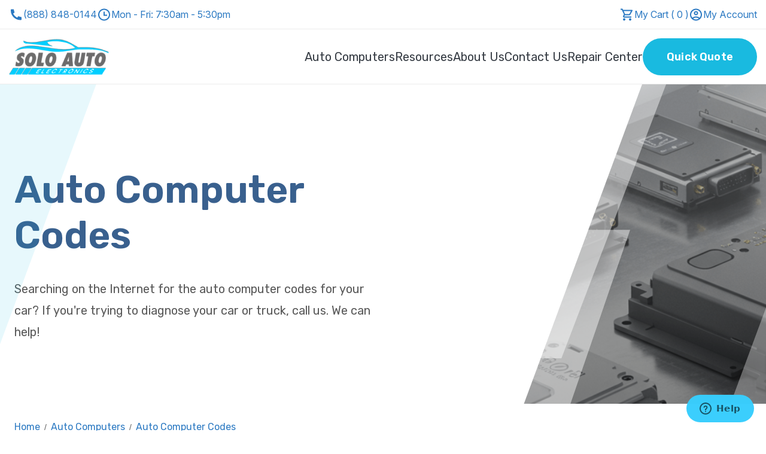

--- FILE ---
content_type: text/html; charset=UTF-8
request_url: https://www.solopcms.com/auto-computers/auto-computer-codes/
body_size: 22894
content:

<!DOCTYPE html>

<!--[if lt IE 7 ]> <html lang="en" id="top" class="no-js ie6"> <![endif]-->
<!--[if IE 7 ]>    <html lang="en" id="top" class="no-js ie7"> <![endif]-->
<!--[if IE 8 ]>    <html lang="en" id="top" class="no-js ie8"> <![endif]-->
<!--[if IE 9 ]>    <html lang="en" id="top" class="no-js ie9"> <![endif]-->
<!--[if (gt IE 9)|!(IE)]><!--> <html lang="en" id="top" class="no-js"> <!--<![endif]-->

<head>
    <style>
        .widget.widget-static-block {
            margin-bottom: 20px;
        }

        .cms-page-view .std img, .cms-no-route .std img {
            max-width: 100%;
        }
    </style>
    <!-- 3columns -->

<!-- Start Google Tag Manager -->
<script>(function(w,d,s,l,i){w[l]=w[l]||[];w[l].push({'gtm.start':
new Date().getTime(),event:'gtm.js'});var f=d.getElementsByTagName(s)[0],
j=d.createElement(s),dl=l!='dataLayer'?'&l='+l:'';j.async=true;j.src=
'https://www.googletagmanager.com/gtm.js?id='+i+dl;f.parentNode.insertBefore(j,f);
})(window,document,'script','dataLayer','GTM-T2KBPSD');</script>
<!-- End Google Tag Manager -->

<meta id="viewport" name="viewport" content="width=device-width, initial-scale=1.0"/>
<meta http-equiv="Content-Type" content="text/html; charset=utf-8" />
<meta http-equiv="X-UA-Compatible" content="IE=edge">

<title>Auto Computer Codes | Auto Computers | Solo PCM</title>

<meta name="description" content="Auto Computer Codes | Find expert auto computer codes and solutions at Solo Auto Electronics. Ensure your vehicle’s performance with trusted diagnostics." />
<meta name="robots" content="INDEX,FOLLOW" />

<meta name="twitter:card" content="Solo PCMS PCM ECM ECU Engine Auto Computers" />
<meta name="twitter:site" content="@dodgepcm" />
<meta name="twitter:title" content="Solo PCMS PCM ECU ECM Engine Auto Computers" />
<meta name="twitter:description" content="Solo PCMS is the leading provider of PCM, ECM, and ECU auto Computers" />
<meta name="twitter:image" content="http://www.solopcms.com/skin/frontend/rwd/default/images/logo.png" />
<meta name="twitter:url" content="http://www.solopcms.com" />
<meta name="twitter:creator" content="@dodgepcm" />

<meta property="og:title" content="Solo PCMS PCM ECM ECU Engine Auto Computers"/>
<meta property="og:image" content="http://www.solopcms.com/skin/frontend/rwd/default/images/logo.png"/>
<meta property="og:site_name" content="SOLO PCMS PCM ECU ECM Engine Auto Computers"/>
<meta property="og:description" content="Solo PCMS is a provider of PCM, ECM, ECU, and Engine Auto Computers"/>

<meta name="google-site-verification" content="OKYgkhB36171uiZx5Xn9td1U-vdZS-HXUijseIhWagQ" />
<meta name="google-site-verification" content="0VMFH8MrM846IjZJkk3afI2bcokKEMwblb7-4Nk1ACo" />

<link rel="icon" href="https://dn1qkewum0hvl.cloudfront.net/media/favicon/default/Solo-Favicon-01.png" type="image/x-icon" />
<link rel="shortcut icon" href="https://dn1qkewum0hvl.cloudfront.net/media/favicon/default/Solo-Favicon-01.png" type="image/x-icon" />

<script type="text/javascript">
    window.onload = function () {
        var viewport = document.getElementById( "viewport" );
        /** viewport.setAttribute( "content", "width=600, user-scalable=no" ); */
    }
</script>

<script type="text/javascript" src="https://dn1qkewum0hvl.cloudfront.net/js/prototype/prototype.js"></script>
<script type="text/javascript" src="https://dn1qkewum0hvl.cloudfront.net/js/lib/jquery/jquery-1.10.2.min.js"></script>
<script type="text/javascript" src="https://dn1qkewum0hvl.cloudfront.net/js/lib/jquery/noconflict.js"></script>
<script type="text/javascript" src="https://dn1qkewum0hvl.cloudfront.net/js/lib/ccard.js"></script>
<script type="text/javascript" src="https://dn1qkewum0hvl.cloudfront.net/js/prototype/validation.js"></script>
<script type="text/javascript" src="https://dn1qkewum0hvl.cloudfront.net/js/scriptaculous/builder.js"></script>
<script type="text/javascript" src="https://dn1qkewum0hvl.cloudfront.net/js/scriptaculous/effects.js"></script>
<script type="text/javascript" src="https://dn1qkewum0hvl.cloudfront.net/js/scriptaculous/dragdrop.js"></script>
<script type="text/javascript" src="https://dn1qkewum0hvl.cloudfront.net/js/scriptaculous/controls.js"></script>
<script type="text/javascript" src="https://dn1qkewum0hvl.cloudfront.net/js/scriptaculous/slider.js"></script>
<script type="text/javascript" src="https://dn1qkewum0hvl.cloudfront.net/js/varien/js.js"></script>
<script type="text/javascript" src="https://dn1qkewum0hvl.cloudfront.net/js/varien/form.js"></script>
<script type="text/javascript" src="https://dn1qkewum0hvl.cloudfront.net/js/mage/translate.js"></script>
<script type="text/javascript" src="https://dn1qkewum0hvl.cloudfront.net/js/mage/cookies.js"></script>
<script type="text/javascript" src="https://dn1qkewum0hvl.cloudfront.net/skin/frontend/rwd/default/js/lib/modernizr.custom.min.js"></script>
<script type="text/javascript" src="https://dn1qkewum0hvl.cloudfront.net/skin/frontend/rwd/default/js/lib/selectivizr.js"></script>
<script type="text/javascript" src="https://dn1qkewum0hvl.cloudfront.net/skin/frontend/rwd/default/js/lib/matchMedia.js"></script>
<script type="text/javascript" src="https://dn1qkewum0hvl.cloudfront.net/skin/frontend/rwd/default/js/lib/matchMedia.addListener.js"></script>
<script type="text/javascript" src="https://dn1qkewum0hvl.cloudfront.net/skin/frontend/rwd/default/js/lib/enquire.js"></script>
<script type="text/javascript" src="https://dn1qkewum0hvl.cloudfront.net/skin/frontend/rwd/default/js/lib/jquery.cycle2.min.js"></script>
<script type="text/javascript" src="https://dn1qkewum0hvl.cloudfront.net/skin/frontend/rwd/default/js/lib/jquery.cycle2.swipe.min.js"></script>
<script type="text/javascript" src="https://dn1qkewum0hvl.cloudfront.net/skin/frontend/rwd/default/js/slideshow.js"></script>
<script type="text/javascript" src="https://dn1qkewum0hvl.cloudfront.net/skin/frontend/rwd/default/js/lib/imagesloaded.js"></script>
<script type="text/javascript" src="https://dn1qkewum0hvl.cloudfront.net/skin/frontend/rwd/default/js/minicart.js"></script>
<script type="text/javascript" src="https://dn1qkewum0hvl.cloudfront.net/skin/frontend/rwd/default/js/app.js"></script>
<script type="text/javascript" src="https://dn1qkewum0hvl.cloudfront.net/skin/frontend/rwd/default/js/configurableswatches/product-media.js"></script>
<script type="text/javascript" src="https://dn1qkewum0hvl.cloudfront.net/skin/frontend/rwd/default/js/configurableswatches/swatches-list.js"></script>
<link rel="canonical" href="https://www.solopcms.com/auto-computers/auto-computer-codes/" />
<!--[if  (lte IE 8) & (!IEMobile)]>
<link rel="stylesheet" type="text/css" href="https://dn1qkewum0hvl.cloudfront.net/skin/frontend/rwd/default/css/styles-ie8.css" media="all" />
<link rel="stylesheet" type="text/css" href="https://dn1qkewum0hvl.cloudfront.net/skin/frontend/rwd/default/css/madisonisland-ie8.css" media="all" />
<![endif]-->
<!--[if (gte IE 9) | (IEMobile)]><!-->
<link rel="stylesheet" type="text/css" href="https://dn1qkewum0hvl.cloudfront.net/skin/frontend/rwd/default/css/styles.css" media="all" />
<link rel="stylesheet" type="text/css" href="https://dn1qkewum0hvl.cloudfront.net/skin/frontend/rwd/default/css/madisonisland.css" media="all" />
<!--<![endif]-->

<script type="text/javascript">
//<![CDATA[
Mage.Cookies.path     = '/';
Mage.Cookies.domain   = '.www.solopcms.com';
//]]>
</script>
<meta name="viewport" content="initial-scale=1.0, width=device-width" />

<script type="text/javascript">
//<![CDATA[
optionalZipCountries = ["HK","IE","MO","PA"];
//]]>
</script>

<!-- BEGIN SocialShare - OpenGraphTags Head -->
<meta property="fb:app_id" content="375422939147199" />
<meta property="og:type" content="product.group" />
<meta property="og:title" content="Auto Computer Codes" />
<meta property="og:url" content="https://www.solopcms.com/auto-computers/auto-computer-codes/" />
<meta property="og:description" content="Auto Computer Codes | Find expert auto computer codes and solutions at Solo Auto Electronics. Ensure your vehicle’s performance with trusted diagnostics." />
<meta property="og:site_name" content="SoloPCMS" />
<!-- END SocialShare - OpenGraphTags Head -->


<!--Tatvic Enhanced eCommerce Section end -->
    <script type="text/javascript">

        if (typeof(jQuery) == 'undefined') {
            document.write("<script type='text/javascript' src='//ajax.googleapis.com/ajax/libs/jquery/1.8.0/jquery.min.js'></scr" + "ipt>");
        }
    </script> 

        <!-- Google Tag Manager 
        <noscript><iframe src="//www.googletagmanager.com/ns.html?id=GTM-T55T8X"
                          height="0" width="0" style="display:none;visibility:hidden"></iframe></noscript>
        <script>(function(w, d, s, l, i) {
                w[l] = w[l] || [];
                w[l].push({'gtm.start':
                            new Date().getTime(), event: 'gtm.js'});
                var f = d.getElementsByTagName(s)[0],
                        j = d.createElement(s), dl = l != 'dataLayer' ? '&l=' + l : '';
                j.async = true;
                j.src =
                        '//www.googletagmanager.com/gtm.js?id=' + i + dl;
                f.parentNode.insertBefore(j, f);
            })(window, document, 'script', 'dataLayer', 'GTM-T55T8X');

        </script> 
        <!-- End Google Tag Manager -->
        
    <script type="text/javascript">
        (function(i, s, o, g, r, a, m) {
            i["GoogleAnalyticsObject"] = r;
            i[r] = i[r] || function() {
                (i[r].q = i[r].q || []).push(arguments)
            }, i[r].l = 1 * new Date();
            a = s.createElement(o),
                    m = s.getElementsByTagName(o)[0];
            a.async = 1;
            a.src = g;
            m.parentNode.insertBefore(a, m)
        })(window, document, "script", "//www.google-analytics.com/analytics.js", "ga");

        ga('create', ' UA-46640274-1', 'www.solopcms.com');


        ga("require", "displayfeatures");
        ga('send', 'pageview');
        ga("require", "ec", "ec.js");

        var $t_jQuery = jQuery.noConflict();

            //tvc_threshold = '';
        //exec_tvc_t_sth = true;

    
    
    
    
            var catProductList = {};

        
        
            
                                t_cat_url = "https://www.solopcms.com/auto-computers/auto-computer-codes/1995-dodge-avenger-2-0l-4-cylinder-gas-pcm-ecu-ecm-engine-computer/";
                    t_product_url_2 = "https://www.solopcms.com/1995-dodge-avenger-2-0l-4-cylinder-gas-pcm-ecu-ecm-engine-computer";
                    catProductList[t_cat_url] = {'sku': 'Dodge-Avenger-1995-2.0L_4_Cylinder_Gas',
                        'Name': '1995 Dodge Avenger 2.0L 4 Cylinder Gas PCM / ECU / ECM Engine Computer',
                        'price': '199',
                        'id': '173',
                        'categories': 'Default Category,Dodge ECM,Auto Computers,Dodge Avenger PCM, ECU, & ECMs,Auto Computer Codes',
                        'position': '1',
                        //'brand':'',
                        'brand': '',
                        'url2': t_product_url_2,
                        'visibility': '4',
                        'instock': '1',
                        'stock': "100.0000"

                    }


                
            
                                t_cat_url = "https://www.solopcms.com/auto-computers/auto-computer-codes/2009-dodge-caliber-2-4-liter-4-cylinder-gas-pcm/";
                    t_product_url_2 = "https://www.solopcms.com/2009-dodge-caliber-2-4-liter-4-cylinder-gas-pcm";
                    catProductList[t_cat_url] = {'sku': 'Dodge-Caliber-2009-2.4L_4_Cylinder_Gas',
                        'Name': '2009 Dodge Caliber 2.4L 4 Cylinder Gas PCM',
                        'price': '395',
                        'id': '193',
                        'categories': 'Default Category,Dodge ECM,Dodge Caliber PCM, ECU, & ECMs,Auto Computers,Auto Computer Codes',
                        'position': '2',
                        //'brand':'',
                        'brand': '',
                        'url2': t_product_url_2,
                        'visibility': '4',
                        'instock': '1',
                        'stock': "100.0000"

                    }


                
            
                                t_cat_url = "https://www.solopcms.com/auto-computers/auto-computer-codes/2009-dodge-caliber-2-4-liter-4-cylinder-turbo-gas-pcm/";
                    t_product_url_2 = "https://www.solopcms.com/2009-dodge-caliber-2-4-liter-4-cylinder-turbo-gas-pcm";
                    catProductList[t_cat_url] = {'sku': 'Dodge-Caliber-2009-2.4L_4_Cylinder_Turbo_Gas',
                        'Name': '2009 Dodge Caliber 2.4L 4 Cylinder Turbo Gas PCM',
                        'price': '395',
                        'id': '194',
                        'categories': 'Default Category,Dodge ECM,Dodge Caliber PCM, ECU, & ECMs,Auto Computers,Auto Computer Codes',
                        'position': '3',
                        //'brand':'',
                        'brand': '',
                        'url2': t_product_url_2,
                        'visibility': '4',
                        'instock': '1',
                        'stock': "100.0000"

                    }


                
            
                                t_cat_url = "https://www.solopcms.com/auto-computers/auto-computer-codes/1996-dodge-caravan-2-4l-4-cylinder-gas-pcm/";
                    t_product_url_2 = "https://www.solopcms.com/1996-dodge-caravan-2-4l-4-cylinder-gas-pcm";
                    catProductList[t_cat_url] = {'sku': 'Dodge-Caravan-1996-2.4L_4_Cylinder_Gas',
                        'Name': '1996 Dodge Caravan 2.4L 4 Cylinder Gas PCM ',
                        'price': '295',
                        'id': '195',
                        'categories': 'Default Category,Dodge ECM,Dodge Caravan PCM, ECU, & ECMs,Auto Computers,Auto Computer Codes',
                        'position': '4',
                        //'brand':'',
                        'brand': '',
                        'url2': t_product_url_2,
                        'visibility': '4',
                        'instock': '1',
                        'stock': "100.0000"

                    }


                
            
                                t_cat_url = "https://www.solopcms.com/auto-computers/auto-computer-codes/1996-dodge-caravan-3-0l-v6-gas-pcm/";
                    t_product_url_2 = "https://www.solopcms.com/1996-dodge-caravan-3-0l-v6-gas-pcm";
                    catProductList[t_cat_url] = {'sku': 'Dodge-Caravan-1996-3.0L_V6_Gas',
                        'Name': '1996 Dodge Caravan 3.0L V6 Gas PCM ',
                        'price': '199',
                        'id': '196',
                        'categories': 'Default Category,Dodge ECM,Dodge Caravan PCM, ECU, & ECMs,Auto Computers,Auto Computer Codes',
                        'position': '5',
                        //'brand':'',
                        'brand': '',
                        'url2': t_product_url_2,
                        'visibility': '4',
                        'instock': '1',
                        'stock': "100.0000"

                    }


                
            
                                t_cat_url = "https://www.solopcms.com/auto-computers/auto-computer-codes/1996-dodge-caravan-3-3l-v6-gas-pcm/";
                    t_product_url_2 = "https://www.solopcms.com/1996-dodge-caravan-3-3l-v6-gas-pcm";
                    catProductList[t_cat_url] = {'sku': 'Dodge-Caravan-1996-3.3L_V6_Gas',
                        'Name': '1996 Dodge Caravan 3.3L V6 PCM Repair Service',
                        'price': '199',
                        'id': '197',
                        'categories': 'Default Category,Dodge ECM,Dodge Caravan PCM, ECU, & ECMs,Auto Computers,Auto Computer Codes',
                        'position': '6',
                        //'brand':'',
                        'brand': '',
                        'url2': t_product_url_2,
                        'visibility': '4',
                        'instock': '1',
                        'stock': "99.0000"

                    }


                
            
                                t_cat_url = "https://www.solopcms.com/auto-computers/auto-computer-codes/1996-dodge-caravan-3-8l-v6-gas-pcm/";
                    t_product_url_2 = "https://www.solopcms.com/1996-dodge-caravan-3-8l-v6-gas-pcm";
                    catProductList[t_cat_url] = {'sku': 'Dodge-Caravan-1996-3.8L_V6_Gas',
                        'Name': '1996 Dodge Caravan 3.8L V6 Gas PCM',
                        'price': '199',
                        'id': '198',
                        'categories': 'Default Category,Dodge ECM,Dodge Caravan PCM, ECU, & ECMs,Auto Computers,Auto Computer Codes',
                        'position': '7',
                        //'brand':'',
                        'brand': '',
                        'url2': t_product_url_2,
                        'visibility': '4',
                        'instock': '1',
                        'stock': "100.0000"

                    }


                
            
                                t_cat_url = "https://www.solopcms.com/auto-computers/auto-computer-codes/1997-dodge-caravan-2-4l-4-cylinder-gas-pcm/";
                    t_product_url_2 = "https://www.solopcms.com/1997-dodge-caravan-2-4l-4-cylinder-gas-pcm";
                    catProductList[t_cat_url] = {'sku': 'Dodge-Caravan-1997-2.4L_4_Cylinder_Gas',
                        'Name': '1997 Dodge Caravan 2.4L 4 Cylinder Gas PCM',
                        'price': '199',
                        'id': '199',
                        'categories': 'Default Category,Dodge ECM,Dodge Caravan PCM, ECU, & ECMs,Auto Computers,Auto Computer Codes',
                        'position': '8',
                        //'brand':'',
                        'brand': '',
                        'url2': t_product_url_2,
                        'visibility': '4',
                        'instock': '1',
                        'stock': "100.0000"

                    }


                
            
                                t_cat_url = "https://www.solopcms.com/auto-computers/auto-computer-codes/1997-dodge-caravan-3-0l-v6-gas-pcm/";
                    t_product_url_2 = "https://www.solopcms.com/1997-dodge-caravan-3-0l-v6-gas-pcm";
                    catProductList[t_cat_url] = {'sku': 'Dodge-Caravan-1997-3.0L_V6_Gas',
                        'Name': '1997 Dodge Caravan 3.0L V6 Gas PCM',
                        'price': '199',
                        'id': '200',
                        'categories': 'Default Category,Dodge ECM,Dodge Caravan PCM, ECU, & ECMs,Auto Computers,Auto Computer Codes',
                        'position': '9',
                        //'brand':'',
                        'brand': '',
                        'url2': t_product_url_2,
                        'visibility': '4',
                        'instock': '1',
                        'stock': "100.0000"

                    }


                
            
                                t_cat_url = "https://www.solopcms.com/auto-computers/auto-computer-codes/2009-dodge-caliber-2-0-liter-4-cylinder-gas-pcm/";
                    t_product_url_2 = "https://www.solopcms.com/2009-dodge-caliber-2-0-liter-4-cylinder-gas-pcm";
                    catProductList[t_cat_url] = {'sku': 'Dodge-Caliber-2009-2.0L_4_Cylinder_Gas',
                        'Name': '2009 Dodge Caliber 2.0L 4 Cylinder Gas PCM',
                        'price': '395',
                        'id': '192',
                        'categories': 'Default Category,Dodge ECM,Dodge Caliber PCM, ECU, & ECMs,Auto Computers,Auto Computer Codes',
                        'position': '10',
                        //'brand':'',
                        'brand': '',
                        'url2': t_product_url_2,
                        'visibility': '4',
                        'instock': '1',
                        'stock': "100.0000"

                    }


                
            
                                t_cat_url = "https://www.solopcms.com/auto-computers/auto-computer-codes/2009-dodge-caliber-1-8l-4-cylinder-gas-pcm/";
                    t_product_url_2 = "https://www.solopcms.com/2009-dodge-caliber-1-8l-4-cylinder-gas-pcm";
                    catProductList[t_cat_url] = {'sku': 'Dodge-Caliber-2009-1.8L_4_Cylinder_Gas',
                        'Name': '2009 Dodge Caliber 1.8L 4 Cylinder Gas PCM',
                        'price': '395',
                        'id': '191',
                        'categories': 'Default Category,Dodge ECM,Dodge Caliber PCM, ECU, & ECMs,Auto Computers,Auto Computer Codes',
                        'position': '11',
                        //'brand':'',
                        'brand': '',
                        'url2': t_product_url_2,
                        'visibility': '4',
                        'instock': '1',
                        'stock': "100.0000"

                    }


                
            
                                t_cat_url = "https://www.solopcms.com/auto-computers/auto-computer-codes/2008-dodge-caliber-2-4l-4-cylinder-turbo-gas-pcm-repair-service-only/";
                    t_product_url_2 = "https://www.solopcms.com/2008-dodge-caliber-2-4l-4-cylinder-turbo-gas-pcm-repair-service-only";
                    catProductList[t_cat_url] = {'sku': 'Dodge-Caliber-2008-2.4L_4_Cylinder_Turbo_Gas',
                        'Name': '2008 Dodge Caliber 2.4L 4 Cylinder Turbo Gas PCM REPAIR SERVICE ONLY',
                        'price': '295',
                        'id': '190',
                        'categories': 'Default Category,Dodge ECM,Dodge Caliber PCM, ECU, & ECMs,Auto Computers,Auto Computer Codes',
                        'position': '12',
                        //'brand':'',
                        'brand': '',
                        'url2': t_product_url_2,
                        'visibility': '4',
                        'instock': '1',
                        'stock': "100.0000"

                    }


                            catName = "Auto Computer Codes";

            exec_tvc_t_c = true;




    


    
    

            </script>

    <!--Tatvic Enhanced eCommerce Section end -->
    <link rel="next" href="https://www.solopcms.com/auto-computers/auto-computer-codes/?p=2" />
<script type="text/javascript">//<![CDATA[
        var Translator = new Translate([]);
        //]]></script><!-- Google Tag Manager -->
<script>(function(w,d,s,l,i){w[l]=w[l]||[];w[l].push({'gtm.start':
new Date().getTime(),event:'gtm.js'});var f=d.getElementsByTagName(s)[0],
j=d.createElement(s),dl=l!='dataLayer'?'&l='+l:'';j.async=true;j.src=
'https://www.googletagmanager.com/gtm.js?id='+i+dl;f.parentNode.insertBefore(j,f);
})(window,document,'script','dataLayer','GTM-M7FVHL8X');</script>
<!-- End Google Tag Manager -->
<meta name="google-site-verification" content="0VMFH8MrM846IjZJkk3afI2bcokKEMwblb7-4Nk1ACo" />

<meta name="google-site-verification" content="eA3rCO7fdvvQStq98Jixk_D0nMMSSBUrUlYd55Ctj1g" />

<meta name="msvalidate.01" content="499FE2FE4F7D0E0D1C5CBA9E671AB30D" />

<link rel="preconnect" href="https://fonts.gstatic.com" crossorigin>
<link rel="preload" href="//fonts.googleapis.com/css?family=Roboto+Condensed:400,700|Roboto:400,700|Raleway:300,400,500,700,600|Dosis:400,700&display=swap" as="style">

<script type="text/javascript" src="https://dn1qkewum0hvl.cloudfront.net/skin/frontend/rwd/default/js/bjqs.min.js" defer></script>
<script type="text/javascript" src="https://dn1qkewum0hvl.cloudfront.net/skin/frontend/rwd/default/js/jquery.sidr.min.js" defer></script>
<script src="https://www.google.com/recaptcha/api.js" async defer></script>
<link rel="stylesheet" href="https://cdnjs.cloudflare.com/ajax/libs/select2/3.5.4/select2.min.css" integrity="sha512-iVAPZRCMdOOiZWYKdeY78tlHFUKf/PqAJEf/0bfnkxJ8MHQHqNXB/wK2y6RH/LmoQ0avRlGphSn06IMMxSW+xw==" crossorigin="anonymous" referrerpolicy="no-referrer" />
<script src="https://cdnjs.cloudflare.com/ajax/libs/select2/3.5.4/select2.min.js" integrity="sha512-jfp1Gv+A3dHho9qOUUWOrZA6NWR08j7GYVn8VXcRI0FsDb3xe0hQHVwasi2UarjZzPYOxT5uvmlHrWLXQ+M4AQ==" crossorigin="anonymous" referrerpolicy="no-referrer" defer></script>

</head>
<body class=" catalog-category-view categorypath-auto-computers-auto-computer-codes- category-auto-computer-codes">
<!-- Logo Schema added by CreareSEO -->
<script type="application/ld+json">
    {
      "@context": "http://schema.org",
      "@type": "Organization",
      "url": "https://www.solopcms.com/",
      "logo": "https://dn1qkewum0hvl.cloudfront.net/skin/frontend/rwd/default/images/logo.png"
    }
</script><!-- SocialShare - OpenGraphTags Body -->
<div id="fb-root"></div>
<script>
  window.fbAsyncInit = function() {
    FB.init({
      appId      : '375422939147199',
      status     : true, 
      cookie     : true,
      xfbml      : true 
    });
  };
  // Load the SDK Asynchronously
  (function(d){
     var js, id = 'facebook-jssdk', ref = d.getElementsByTagName('script')[0];
     if (d.getElementById(id)) {return;}
     js = d.createElement('script'); js.id = id; js.async = true;
     js.src = "//connect.facebook.net/en_US/all.js";
     ref.parentNode.insertBefore(js, ref);
   }(document));
</script>
<!-- SocialShare - OpenGraphTags Body END -->
<div class="wrapper">
        <noscript>
        <div class="global-site-notice noscript">
            <div class="notice-inner">
                <p>
                    <strong>JavaScript seems to be disabled in your browser.</strong><br />
                    You must have JavaScript enabled in your browser to utilize the functionality of this website.                </p>
            </div>
        </div>
    </noscript>
    <div class="page" 7>
        

<!-- Google Tag Manager (noscript) -->
<noscript><iframe src="https://www.googletagmanager.com/ns.html?id=GTM-T2KBPSD" height="0" width="0" style="display:none;visibility:hidden"></iframe></noscript>
<!-- End Google Tag Manager (noscript) -->


<div class="header-top-part">
    <div class="container">
        <div class="inner-wrapper">
            <div class="header-contact-info">
                <a href="tel:+18888480144" title="(888) 848-0144">
                    <figure>
                        <svg xmlns="http://www.w3.org/2000/svg" width="24" height="25" viewBox="0 0 24 25" fill="none">
                            <path d="M21 16.92V20.456C21.0001 20.7092 20.9042 20.953 20.7316 21.1382C20.559 21.3234 20.3226 21.4363 20.07 21.454C19.633 21.484 19.276 21.5 19 21.5C10.163 21.5 3 14.337 3 5.5C3 5.224 3.015 4.867 3.046 4.43C3.06372 4.17744 3.17658 3.94101 3.3618 3.76841C3.54703 3.59581 3.79082 3.49989 4.044 3.5H7.58C7.70404 3.49987 7.8237 3.54586 7.91573 3.62902C8.00776 3.71218 8.0656 3.82658 8.078 3.95C8.101 4.18 8.122 4.363 8.142 4.502C8.34073 5.88892 8.748 7.23783 9.35 8.503C9.445 8.703 9.383 8.942 9.203 9.07L7.045 10.612C8.36445 13.6865 10.8145 16.1365 13.889 17.456L15.429 15.302C15.4919 15.214 15.5838 15.1509 15.6885 15.1237C15.7932 15.0964 15.9042 15.1068 16.002 15.153C17.267 15.7539 18.6156 16.1602 20.002 16.358C20.141 16.378 20.324 16.399 20.552 16.422C20.6752 16.4346 20.7894 16.4926 20.8724 16.5846C20.9553 16.6766 21.0002 16.7961 21 16.92Z" fill="#2B79C2"/>
                        </svg>
                    </figure> 
                    <span class="desktop-text">(888) 848-0144</span>
                    <span class="mobile-text" style="display: none;">Call Us</span>
                </a>
                <div class="word-time">
                    <figure>
                        <svg xmlns="http://www.w3.org/2000/svg" width="24" height="25" viewBox="0 0 24 25" fill="none">
                            <path d="M12 22.5C6.477 22.5 2 18.023 2 12.5C2 6.977 6.477 2.5 12 2.5C17.523 2.5 22 6.977 22 12.5C22 18.023 17.523 22.5 12 22.5ZM12 20.5C14.1217 20.5 16.1566 19.6571 17.6569 18.1569C19.1571 16.6566 20 14.6217 20 12.5C20 10.3783 19.1571 8.34344 17.6569 6.84315C16.1566 5.34285 14.1217 4.5 12 4.5C9.87827 4.5 7.84344 5.34285 6.34315 6.84315C4.84285 8.34344 4 10.3783 4 12.5C4 14.6217 4.84285 16.6566 6.34315 18.1569C7.84344 19.6571 9.87827 20.5 12 20.5ZM13 12.5H17V14.5H11V7.5H13V12.5Z" fill="#2B79C2"/>
                        </svg>
                    </figure>
                    <p>Mon - Fri: 7:30am - 5:30pm</p>
                </div>
            </div>
            <div class="header-account">
                <div>
                    <figure>
                        <svg xmlns="http://www.w3.org/2000/svg" width="24" height="25" viewBox="0 0 24 25" fill="none">
                            <g clip-path="url(#clip0_453_499)">
                                <path d="M15.55 13.5C16.3 13.5 16.96 13.09 17.3 12.47L20.88 5.98C21.25 5.32 20.77 4.5 20.01 4.5H5.21L4.27 2.5H1V4.5H3L6.6 12.09L5.25 14.53C4.52 15.87 5.48 17.5 7 17.5H19V15.5H7L8.1 13.5H15.55ZM6.16 6.5H18.31L15.55 11.5H8.53L6.16 6.5ZM7 18.5C5.9 18.5 5.01 19.4 5.01 20.5C5.01 21.6 5.9 22.5 7 22.5C8.1 22.5 9 21.6 9 20.5C9 19.4 8.1 18.5 7 18.5ZM17 18.5C15.9 18.5 15.01 19.4 15.01 20.5C15.01 21.6 15.9 22.5 17 22.5C18.1 22.5 19 21.6 19 20.5C19 19.4 18.1 18.5 17 18.5Z" fill="#2B79C2"/>
                            </g>
                            <defs>
                                <clipPath id="clip0_453_499">
                                <rect width="24" height="24" fill="white" transform="translate(0 0.5)"/>
                                </clipPath>
                            </defs>
                        </svg>
                    </figure>
                    <a href="https://www.solopcms.com/checkout/cart/" title="https://www.solopcms.com/checkout/cart/">
                        My Cart (
                            0                        )
                    </a>
                </div>
                <div>
                    <a href="https://www.solopcms.com/customer/account/" data-target-element="#header-account">
                        <figure>
                            <svg xmlns="http://www.w3.org/2000/svg" width="24" height="25" viewBox="0 0 24 25" fill="none">
                                <g clip-path="url(#clip0_453_502)">
                                    <path d="M12 2.5C6.48 2.5 2 6.98 2 12.5C2 18.02 6.48 22.5 12 22.5C17.52 22.5 22 18.02 22 12.5C22 6.98 17.52 2.5 12 2.5ZM7.35 19C8.66 18.06 10.26 17.5 12 17.5C13.74 17.5 15.34 18.06 16.65 19C15.34 19.94 13.74 20.5 12 20.5C10.26 20.5 8.66 19.94 7.35 19ZM18.14 17.62C16.45 16.3 14.32 15.5 12 15.5C9.68 15.5 7.55 16.3 5.86 17.62C4.7 16.23 4 14.45 4 12.5C4 8.08 7.58 4.5 12 4.5C16.42 4.5 20 8.08 20 12.5C20 14.45 19.3 16.23 18.14 17.62Z" fill="#2B79C2"/>
                                    <path d="M12 6.5C10.07 6.5 8.5 8.07 8.5 10C8.5 11.93 10.07 13.5 12 13.5C13.93 13.5 15.5 11.93 15.5 10C15.5 8.07 13.93 6.5 12 6.5ZM12 11.5C11.17 11.5 10.5 10.83 10.5 10C10.5 9.17 11.17 8.5 12 8.5C12.83 8.5 13.5 9.17 13.5 10C13.5 10.83 12.83 11.5 12 11.5Z" fill="#2B79C2"/>
                                </g>
                                <defs>
                                    <clipPath id="clip0_453_502">
                                    <rect width="24" height="24" fill="white" transform="translate(0 0.5)"/>
                                    </clipPath>
                                </defs>
                            </svg>
                        </figure>
                        My Account
                    </a>
                </div>
            </div>
        </div>
    </div>
</div>
<header class="new-header">
    <div class="wrapper flex-display">
        <div>
            <div class="header-logo">
            <div>
                <a href="/">
                    <img src="https://www.solopcms.com/skin/frontend/rwd/default/images/xlogo.png.pagespeed.ic.xqXcqJ1HMP.png" alt="Solo PCMS" width="167" height="60">
                </a>
            </div>
        </div>
    </div>
        
        <div  class="desktop-header-nav-container">
            <div class="mobile-icons" style="display: none;">
                <figure class="elementor-menu-toggle__icon--open e-font-icon-svg e-eicon-menu-bar" style="display: flex;">
                    <svg xmlns="http://www.w3.org/2000/svg" width="29" height="29" viewBox="0 0 29 29" fill="none">
                        <g clip-path="url(#clip0_744_379)">
                            <path d="M3.75 21.5H25.25V19.1111H3.75V21.5ZM3.75 15.5277H25.25V13.1388H3.75V15.5277ZM3.75 7.16663V9.55551H25.25V7.16663H3.75Z" fill="white"/>
                        </g>
                        <defs>
                            <clipPath id="clip0_744_379">
                            <rect width="28.6667" height="28.6667" fill="white" transform="translate(0.166748)"/>
                            </clipPath>
                        </defs>
                    </svg>
                </figure>

                                
                <figure class="elementor-menu-toggle__icon--close e-font-icon-svg e-eicon-close" style="display: none;">
                    <svg xmlns="http://www.w3.org/2000/svg" width="18" height="18" viewBox="0 0 18 18" fill="none">
                        <path d="M1.8 18L0 16.2L7.2 9L0 1.8L1.8 0L9 7.2L16.2 0L18 1.8L10.8 9L18 16.2L16.2 18L9 10.8L1.8 18Z" fill="white"/>
                    </svg>
                </figure>
            </div>
                        <div>
                <div id="header-cart-new">
                                    </div>
                <div id="header-nav" class="skip-content desktop-header-nav">
                    
    <nav id="nav">
        <ol class="nav-primary">
            <li  class="level0 nav-1 first active last parent"><a href="https://www.solopcms.com/auto-computers/" class="level0 has-children">Auto Computers</a><ul class="level0"><li class="level1 view-all"><a class="level1" href="https://www.solopcms.com/auto-computers/">View All Auto Computers</a></li><li  class="level1 nav-1-1 first parent"><a href="https://www.solopcms.com/auto-computers/nissan-ecm-ecu-pcm/" class="level1 has-children">Nissan ECM</a><ul class="level1"><li class="level2 view-all"><a class="level2" href="https://www.solopcms.com/auto-computers/nissan-ecm-ecu-pcm/">View All Nissan ECM</a></li><li  class="level2 nav-1-1-1 first"><a href="https://www.solopcms.com/auto-computers/nissan-ecm-ecu-pcm/nissan-altima-pcm/" class="level2 ">Nissan Altima PCM</a></li><li  class="level2 nav-1-1-2"><a href="https://www.solopcms.com/auto-computers/nissan-ecm-ecu-pcm/nissan-350z-pcm/" class="level2 ">Nissan 350Z PCM</a></li><li  class="level2 nav-1-1-3"><a href="https://www.solopcms.com/auto-computers/nissan-ecm-ecu-pcm/nissan-300z-pcm/" class="level2 ">Nissan 300Z PCM</a></li><li  class="level2 nav-1-1-4"><a href="https://www.solopcms.com/auto-computers/nissan-ecm-ecu-pcm/nissan-murano-pcm/" class="level2 ">Nissan Murano PCM</a></li><li  class="level2 nav-1-1-5"><a href="https://www.solopcms.com/auto-computers/nissan-ecm-ecu-pcm/nissan-pickup-pcm/" class="level2 ">Nissan Pickup PCM</a></li><li  class="level2 nav-1-1-6"><a href="https://www.solopcms.com/auto-computers/nissan-ecm-ecu-pcm/nissan-sentra-pcm/" class="level2 ">Nissan Sentra PCM</a></li><li  class="level2 nav-1-1-7"><a href="https://www.solopcms.com/auto-computers/nissan-ecm-ecu-pcm/nissan-quest-pcm/" class="level2 ">Nissan Quest PCM</a></li><li  class="level2 nav-1-1-8"><a href="https://www.solopcms.com/auto-computers/nissan-ecm-ecu-pcm/nissan-titan-pcm/" class="level2 ">Nissan Titan PCM</a></li><li  class="level2 nav-1-1-9"><a href="https://www.solopcms.com/auto-computers/nissan-ecm-ecu-pcm/nissan-maxima-pcm/" class="level2 ">Nissan Maxima PCM</a></li><li  class="level2 nav-1-1-10"><a href="https://www.solopcms.com/auto-computers/nissan-ecm-ecu-pcm/nissan-pathfinder-pcm/" class="level2 ">Nissan Pathfinder PCM</a></li><li  class="level2 nav-1-1-11"><a href="https://www.solopcms.com/auto-computers/nissan-ecm-ecu-pcm/nissan-xterra-pcm/" class="level2 ">Nissan Xterra PCM</a></li><li  class="level2 nav-1-1-12"><a href="https://www.solopcms.com/auto-computers/nissan-ecm-ecu-pcm/nissan-frontier-pcm/" class="level2 ">Nissan Frontier PCM</a></li><li  class="level2 nav-1-1-13 last"><a href="https://www.solopcms.com/auto-computers/nissan-ecm-ecu-pcm/nissan-240-sx-pcm/" class="level2 ">Nissan 240SX PCM</a></li></ul></li><li  class="level1 nav-1-2 parent"><a href="https://www.solopcms.com/auto-computers/ford-ecm-ecu-pcm/" class="level1 has-children">Ford ECM</a><ul class="level1"><li class="level2 view-all"><a class="level2" href="https://www.solopcms.com/auto-computers/ford-ecm-ecu-pcm/">View All Ford ECM</a></li><li  class="level2 nav-1-2-1 first"><a href="https://www.solopcms.com/auto-computers/ford-ecm-ecu-pcm/ford-bronco-pcm/" class="level2 ">Ford Bronco PCM, ECU, &amp; ECMs</a></li><li  class="level2 nav-1-2-2"><a href="https://www.solopcms.com/auto-computers/ford-ecm-ecu-pcm/ford-crown-victoria-pcm/" class="level2 ">Ford Crown Victoria PCM, ECU, &amp; ECMs</a></li><li  class="level2 nav-1-2-3"><a href="https://www.solopcms.com/auto-computers/ford-ecm-ecu-pcm/ford-e-series-van-pcm/" class="level2 ">Ford E-Series Van PCM, ECU, &amp; ECMs</a></li><li  class="level2 nav-1-2-4"><a href="https://www.solopcms.com/auto-computers/ford-ecm-ecu-pcm/ford-expedition-pcm/" class="level2 ">Ford Expedition PCM, ECU, &amp; ECMs</a></li><li  class="level2 nav-1-2-5"><a href="https://www.solopcms.com/auto-computers/ford-ecm-ecu-pcm/ford-explorer-pcm/" class="level2 ">Ford Explorer PCM, ECU, &amp; ECMs</a></li><li  class="level2 nav-1-2-6"><a href="https://www.solopcms.com/auto-computers/ford-ecm-ecu-pcm/ford-explorer-sport-trac-pcm/" class="level2 ">Ford Explorer Sport Trac PCM, ECU, &amp; ECMs</a></li><li  class="level2 nav-1-2-7"><a href="https://www.solopcms.com/auto-computers/ford-ecm-ecu-pcm/ford-f-series-truck-pcm/" class="level2 ">Ford F-Series Truck PCM, ECU, &amp; ECMs</a></li><li  class="level2 nav-1-2-8"><a href="https://www.solopcms.com/auto-computers/ford-ecm-ecu-pcm/ford-focus-pcm/" class="level2 ">Ford Focus PCM, ECU, &amp; ECMs</a></li><li  class="level2 nav-1-2-9 last"><a href="https://www.solopcms.com/auto-computers/ford-ecm-ecu-pcm/ford-taurus-pcm/" class="level2 ">Ford Taurus PCM, ECU, &amp; ECMs</a></li></ul></li><li  class="level1 nav-1-3 parent"><a href="https://www.solopcms.com/auto-computers/dodge-ecm-ecu-pcm/" class="level1 has-children">Dodge ECM</a><ul class="level1"><li class="level2 view-all"><a class="level2" href="https://www.solopcms.com/auto-computers/dodge-ecm-ecu-pcm/">View All Dodge ECM</a></li><li  class="level2 nav-1-3-1 first"><a href="https://www.solopcms.com/auto-computers/dodge-ecm-ecu-pcm/dodge-avenger-pcm/" class="level2 ">Dodge Avenger PCM, ECU, &amp; ECMs</a></li><li  class="level2 nav-1-3-2"><a href="https://www.solopcms.com/auto-computers/dodge-ecm-ecu-pcm/dodge-caliber-pcm/" class="level2 ">Dodge Caliber PCM, ECU, &amp; ECMs</a></li><li  class="level2 nav-1-3-3"><a href="https://www.solopcms.com/auto-computers/dodge-ecm-ecu-pcm/dodge-caravan-pcm/" class="level2 ">Dodge Caravan PCM, ECU, &amp; ECMs</a></li><li  class="level2 nav-1-3-4"><a href="https://www.solopcms.com/auto-computers/dodge-ecm-ecu-pcm/dodge-challenger-pcm/" class="level2 ">Dodge Challenger PCM, ECU, &amp; ECMs</a></li><li  class="level2 nav-1-3-5"><a href="https://www.solopcms.com/auto-computers/dodge-ecm-ecu-pcm/dodge-charger-pcm/" class="level2 ">Dodge Charger PCM, ECU, &amp; ECMs</a></li><li  class="level2 nav-1-3-6"><a href="https://www.solopcms.com/auto-computers/dodge-ecm-ecu-pcm/dodge-dakota-pcm/" class="level2 ">Dodge Dakota PCM, ECU, &amp; ECMs</a></li><li  class="level2 nav-1-3-7"><a href="https://www.solopcms.com/auto-computers/dodge-ecm-ecu-pcm/dodge-durango-pcm/" class="level2 ">Dodge Durango PCM, ECU, &amp; ECMs</a></li><li  class="level2 nav-1-3-8"><a href="https://www.solopcms.com/auto-computers/dodge-ecm-ecu-pcm/dodge-intrepid-pcm/" class="level2 ">Dodge Intrepid PCM, ECU, &amp; ECMs</a></li><li  class="level2 nav-1-3-9"><a href="https://www.solopcms.com/auto-computers/dodge-ecm-ecu-pcm/dodge-magnum-pcm/" class="level2 ">Dodge Magnum PCM, ECU, &amp; ECMs</a></li><li  class="level2 nav-1-3-10 parent"><a href="https://www.solopcms.com/auto-computers/dodge-ecm-ecu-pcm/dodge-neon-pcm/" class="level2 has-children">Dodge Neon PCM, ECU, &amp; ECMs</a><ul class="level2"><li class="level3 view-all"><a class="level3" href="https://www.solopcms.com/auto-computers/dodge-ecm-ecu-pcm/dodge-neon-pcm/">View All Dodge Neon PCM, ECU, &amp; ECMs</a></li><li  class="level3 nav-1-3-10-1 first last"><a href="https://www.solopcms.com/auto-computers/dodge-ecm-ecu-pcm/dodge-neon-pcm/1995-dodge-neon-pcm/" class="level3 ">1995 Dodge Neon PCM</a></li></ul></li><li  class="level2 nav-1-3-11"><a href="https://www.solopcms.com/auto-computers/dodge-ecm-ecu-pcm/dodge-nitro-pcm/" class="level2 ">Dodge Nitro PCM, ECU, &amp; ECMs</a></li><li  class="level2 nav-1-3-12"><a href="https://www.solopcms.com/auto-computers/dodge-ecm-ecu-pcm/dodge-ram-truck-pcm/" class="level2 ">Dodge Ram Truck PCM, ECU, &amp; ECMs</a></li><li  class="level2 nav-1-3-13"><a href="https://www.solopcms.com/auto-computers/dodge-ecm-ecu-pcm/dodge-ram-van-pcm/" class="level2 ">Dodge Ram Van PCM, ECU, &amp; ECMs</a></li><li  class="level2 nav-1-3-14 last"><a href="https://www.solopcms.com/auto-computers/dodge-ecm-ecu-pcm/dodge-stratus-pcm/" class="level2 ">Dodge Stratus PCM, ECU, &amp; ECMs</a></li></ul></li><li  class="level1 nav-1-4 parent"><a href="https://www.solopcms.com/auto-computers/chrysler-ecm-ecu-pcm/" class="level1 has-children">Chrysler ECM</a><ul class="level1"><li class="level2 view-all"><a class="level2" href="https://www.solopcms.com/auto-computers/chrysler-ecm-ecu-pcm/">View All Chrysler ECM</a></li><li  class="level2 nav-1-4-1 first"><a href="https://www.solopcms.com/auto-computers/chrysler-ecm-ecu-pcm/chrysler-pt-cruiser-pcm/" class="level2 ">Chrysler PT Cruiser PCM, ECU, &amp; ECMs</a></li><li  class="level2 nav-1-4-2"><a href="https://www.solopcms.com/auto-computers/chrysler-ecm-ecu-pcm/chrysler-cirrus-pcm/" class="level2 ">Chrysler Cirrus PCM, ECU, &amp; ECMs</a></li><li  class="level2 nav-1-4-3"><a href="https://www.solopcms.com/auto-computers/chrysler-ecm-ecu-pcm/chrysler-aspen-pcm/" class="level2 ">Chrysler Aspen PCM, ECU, &amp; ECMs</a></li><li  class="level2 nav-1-4-4"><a href="https://www.solopcms.com/auto-computers/chrysler-ecm-ecu-pcm/chrysler-concorde-pcm/" class="level2 ">Chrysler Concorde PCM, ECU, &amp; ECMs</a></li><li  class="level2 nav-1-4-5"><a href="https://www.solopcms.com/auto-computers/chrysler-ecm-ecu-pcm/chrysler-lhs-pcm/" class="level2 ">Chrysler LHS PCM, ECU, &amp; ECMs</a></li><li  class="level2 nav-1-4-6"><a href="https://www.solopcms.com/auto-computers/chrysler-ecm-ecu-pcm/chrysler-pacifica-pcm/" class="level2 ">Chrysler Pacifica PCM, ECU, &amp; ECMs</a></li><li  class="level2 nav-1-4-7"><a href="https://www.solopcms.com/auto-computers/chrysler-ecm-ecu-pcm/chrysler-sebring-pcm/" class="level2 ">Chrysler Sebring PCM, ECU, &amp; ECMs</a></li><li  class="level2 nav-1-4-8"><a href="https://www.solopcms.com/auto-computers/chrysler-ecm-ecu-pcm/chrysler-town-country-pcm/" class="level2 ">Chrysler Town &amp; Country PCM, ECU, &amp; ECMs</a></li><li  class="level2 nav-1-4-9"><a href="https://www.solopcms.com/auto-computers/chrysler-ecm-ecu-pcm/chrysler-300-pcm/" class="level2 ">Chrysler 300 PCM, ECU, &amp; ECMs</a></li><li  class="level2 nav-1-4-10"><a href="https://www.solopcms.com/auto-computers/chrysler-ecm-ecu-pcm/chrysler-300c-pcm/" class="level2 ">Chrysler 300C PCM, ECU, &amp; ECMs</a></li><li  class="level2 nav-1-4-11 last"><a href="https://www.solopcms.com/auto-computers/chrysler-ecm-ecu-pcm/chrysler-300m-pcm/" class="level2 ">Chrysler 300M PCM, ECU, &amp; ECMs</a></li></ul></li><li  class="level1 nav-1-5 parent"><a href="https://www.solopcms.com/auto-computers/chevrolet-ecm-ecu-pcm/" class="level1 has-children">Chevrolet ECM</a><ul class="level1"><li class="level2 view-all"><a class="level2" href="https://www.solopcms.com/auto-computers/chevrolet-ecm-ecu-pcm/">View All Chevrolet ECM</a></li><li  class="level2 nav-1-5-1 first"><a href="https://www.solopcms.com/auto-computers/chevrolet-ecm-ecu-pcm/chevrolet-astro-pcm/" class="level2 ">Chevy Astro ECM, PCM, &amp; ECUs</a></li><li  class="level2 nav-1-5-2"><a href="https://www.solopcms.com/auto-computers/chevrolet-ecm-ecu-pcm/chevrolet-astrovan-pcm/" class="level2 ">Chevrolet Astrovan PCM, ECU, &amp; ECMs</a></li><li  class="level2 nav-1-5-3"><a href="https://www.solopcms.com/auto-computers/chevrolet-ecm-ecu-pcm/chevrolet-avalanche-pcm/" class="level2 ">Chevrolet Avalanche PCM, ECU, &amp; ECMs</a></li><li  class="level2 nav-1-5-4"><a href="https://www.solopcms.com/auto-computers/chevrolet-ecm-ecu-pcm/chevrolet-blazer-pcm/" class="level2 ">Chevrolet Blazer PCM, ECU, &amp; ECMs</a></li><li  class="level2 nav-1-5-5"><a href="https://www.solopcms.com/auto-computers/chevrolet-ecm-ecu-pcm/chevrolet-camaro-pcm/" class="level2 ">Chevrolet Camaro PCM, ECU, &amp; ECMs</a></li><li  class="level2 nav-1-5-6"><a href="https://www.solopcms.com/auto-computers/chevrolet-ecm-ecu-pcm/chevrolet-cobalt-pcm/" class="level2 ">Chevrolet Cobalt PCM, ECU, &amp; ECMs</a></li><li  class="level2 nav-1-5-7"><a href="https://www.solopcms.com/auto-computers/chevrolet-ecm-ecu-pcm/chevrolet-1500-pickup-truck-pcm/" class="level2 ">Chevrolet 1500 Pickup Truck PCM</a></li><li  class="level2 nav-1-5-8"><a href="https://www.solopcms.com/auto-computers/chevrolet-ecm-ecu-pcm/chevrolet-2500-pickup-truck-pcm/" class="level2 ">Chevrolet 2500 Pickup Truck PCM, ECU, &amp; ECMs</a></li><li  class="level2 nav-1-5-9"><a href="https://www.solopcms.com/auto-computers/chevrolet-ecm-ecu-pcm/chevrolet-3500-pickup-truck-pcm/" class="level2 ">Chevrolet 3500 Pickup Truck PCM, ECU, &amp; ECMs</a></li><li  class="level2 nav-1-5-10"><a href="https://www.solopcms.com/auto-computers/chevrolet-ecm-ecu-pcm/chevrolet-express-van-pcm/" class="level2 ">Chevrolet Express Van PCM, ECU, &amp; ECMs</a></li><li  class="level2 nav-1-5-11"><a href="https://www.solopcms.com/auto-computers/chevrolet-ecm-ecu-pcm/chevrolet-s10-pickup-truck-pcm/" class="level2 ">Chevrolet S10 Pickup Truck PCM, ECU, &amp; ECMs</a></li><li  class="level2 nav-1-5-12"><a href="https://www.solopcms.com/auto-computers/chevrolet-ecm-ecu-pcm/chevrolet-silverado-1500-pickup-truck-pcm/" class="level2 ">Chevrolet Silverado 1500 PCM, ECU, &amp; ECMs</a></li><li  class="level2 nav-1-5-13"><a href="https://www.solopcms.com/auto-computers/chevrolet-ecm-ecu-pcm/chervrolet-silverado-2500-pickup-truck-pcm/" class="level2 ">Chevrolet Silverado 2500 PCM, ECU, &amp; ECMs</a></li><li  class="level2 nav-1-5-14"><a href="https://www.solopcms.com/auto-computers/chevrolet-ecm-ecu-pcm/chevrolet-silverado-3500-pickup-truck-pcm/" class="level2 ">Chevrolet Silverado 3500 PCM, ECU, &amp; ECMs</a></li><li  class="level2 nav-1-5-15"><a href="https://www.solopcms.com/auto-computers/chevrolet-ecm-ecu-pcm/chevrolet-suburban-pcm/" class="level2 ">Chevrolet Suburban PCM, ECU, &amp; ECMs</a></li><li  class="level2 nav-1-5-16"><a href="https://www.solopcms.com/auto-computers/chevrolet-ecm-ecu-pcm/chevrolet-tahoe-pcm/" class="level2 ">Chevrolet Tahoe PCM, ECU, &amp; ECMs</a></li><li  class="level2 nav-1-5-17"><a href="https://www.solopcms.com/auto-computers/chevrolet-ecm-ecu-pcm/chevrolet-trailblazer-pcm/" class="level2 ">Chevrolet Trailblazer PCM, ECU, &amp; ECMs</a></li><li  class="level2 nav-1-5-18 last"><a href="https://www.solopcms.com/auto-computers/chevrolet-ecm-ecu-pcm/chevrolet-trailblazer-ext-pcm/" class="level2 ">Chevrolet Trailblazer EXT PCM, ECU, &amp; ECMs</a></li></ul></li><li  class="level1 nav-1-6 parent"><a href="https://www.solopcms.com/auto-computers/gmc-ecm-ecu-pcm/" class="level1 has-children">GMC ECM</a><ul class="level1"><li class="level2 view-all"><a class="level2" href="https://www.solopcms.com/auto-computers/gmc-ecm-ecu-pcm/">View All GMC ECM</a></li><li  class="level2 nav-1-6-1 first"><a href="https://www.solopcms.com/auto-computers/gmc-ecm-ecu-pcm/gmc-c1500-pickup-truck/" class="level2 ">GMC C1500 PCM, ECU, &amp; ECMs</a></li><li  class="level2 nav-1-6-2"><a href="https://www.solopcms.com/auto-computers/gmc-ecm-ecu-pcm/gmc-c2500-pickup-truck/" class="level2 ">GMC C2500 PCM, ECU, &amp; ECMs</a></li><li  class="level2 nav-1-6-3"><a href="https://www.solopcms.com/auto-computers/gmc-ecm-ecu-pcm/gmc-c3500-pickup-truck-pcm/" class="level2 ">GMC C3500 PCM, ECU, &amp; ECMs</a></li><li  class="level2 nav-1-6-4"><a href="https://www.solopcms.com/auto-computers/gmc-ecm-ecu-pcm/envoy-pcm/" class="level2 ">GMC Envoy PCM, ECU, &amp; ECMs</a></li><li  class="level2 nav-1-6-5"><a href="https://www.solopcms.com/auto-computers/gmc-ecm-ecu-pcm/gmc-jimmy-pcm/" class="level2 ">GMC Jimmy PCM, ECU, &amp; ECMs</a></li><li  class="level2 nav-1-6-6"><a href="https://www.solopcms.com/auto-computers/gmc-ecm-ecu-pcm/gmc-safari-pcm/" class="level2 ">GMC Safari PCM, ECU, &amp; ECMs</a></li><li  class="level2 nav-1-6-7"><a href="https://www.solopcms.com/auto-computers/gmc-ecm-ecu-pcm/gmc-savana-pcm/" class="level2 ">GMC Savana PCM, ECU, &amp; ECMs</a></li><li  class="level2 nav-1-6-8"><a href="https://www.solopcms.com/auto-computers/gmc-ecm-ecu-pcm/gmc-sierra-1500/" class="level2 ">GMC Sierra 1500 PCM, ECU, &amp; ECMs</a></li><li  class="level2 nav-1-6-9"><a href="https://www.solopcms.com/auto-computers/gmc-ecm-ecu-pcm/gmc-sierra-2500/" class="level2 ">GMC Sierra 2500 PCM, ECU, &amp; ECMs</a></li><li  class="level2 nav-1-6-10"><a href="https://www.solopcms.com/auto-computers/gmc-ecm-ecu-pcm/gmc-sierra-3500-pcm/" class="level2 ">GMC Sierra 3500 PCM, ECU, &amp; ECMs</a></li><li  class="level2 nav-1-6-11"><a href="https://www.solopcms.com/auto-computers/gmc-ecm-ecu-pcm/gmc-yukon-pcm/" class="level2 ">GMC Yukon PCM, ECU, &amp; ECMs</a></li><li  class="level2 nav-1-6-12 last"><a href="https://www.solopcms.com/auto-computers/gmc-ecm-ecu-pcm/van/" class="level2 ">GMC Van PCM, ECU, &amp; ECMs</a></li></ul></li><li  class="level1 nav-1-7 parent"><a href="https://www.solopcms.com/auto-computers/plymouth-ecm-ecu-pcm/" class="level1 has-children">Plymouth ECM</a><ul class="level1"><li class="level2 view-all"><a class="level2" href="https://www.solopcms.com/auto-computers/plymouth-ecm-ecu-pcm/">View All Plymouth ECM</a></li><li  class="level2 nav-1-7-1 first"><a href="https://www.solopcms.com/auto-computers/plymouth-ecm-ecu-pcm/plymouth-breeze-pcm/" class="level2 ">Plymouth Breeze PCM</a></li><li  class="level2 nav-1-7-2"><a href="https://www.solopcms.com/auto-computers/plymouth-ecm-ecu-pcm/plymouth-laser-pcm/" class="level2 ">Plymouth Laser PCM</a></li><li  class="level2 nav-1-7-3"><a href="https://www.solopcms.com/auto-computers/plymouth-ecm-ecu-pcm/plymouth-neon-pcm/" class="level2 ">Plymouth Neon PCM</a></li><li  class="level2 nav-1-7-4 last"><a href="https://www.solopcms.com/auto-computers/plymouth-ecm-ecu-pcm/plymouth-voyager-pcm/" class="level2 ">Plymouth Voyager PCM</a></li></ul></li><li  class="level1 nav-1-8 parent"><a href="https://www.solopcms.com/auto-computers/toyota-ecm-ecu-pcm/" class="level1 has-children">Toyota ECM</a><ul class="level1"><li class="level2 view-all"><a class="level2" href="https://www.solopcms.com/auto-computers/toyota-ecm-ecu-pcm/">View All Toyota ECM</a></li><li  class="level2 nav-1-8-1 first"><a href="https://www.solopcms.com/auto-computers/toyota-ecm-ecu-pcm/toyota-camry-pcm/" class="level2 ">Toyota Camry PCM</a></li><li  class="level2 nav-1-8-2"><a href="https://www.solopcms.com/auto-computers/toyota-ecm-ecu-pcm/toyota-rav4-pcm/" class="level2 ">Toyota RAV4 PCM</a></li><li  class="level2 nav-1-8-3 last"><a href="https://www.solopcms.com/auto-computers/toyota-ecm-ecu-pcm/toyota-corolla-pcm/" class="level2 ">Toyota Corolla PCM</a></li></ul></li><li  class="level1 nav-1-9 parent"><a href="https://www.solopcms.com/auto-computers/lexus-ecm-ecu-pcm/" class="level1 has-children">Lexus ECM</a><ul class="level1"><li class="level2 view-all"><a class="level2" href="https://www.solopcms.com/auto-computers/lexus-ecm-ecu-pcm/">View All Lexus ECM</a></li><li  class="level2 nav-1-9-1 first"><a href="https://www.solopcms.com/auto-computers/lexus-ecm-ecu-pcm/lexus-es300-pcm/" class="level2 ">Lexus ES300 PCM</a></li><li  class="level2 nav-1-9-2 last"><a href="https://www.solopcms.com/auto-computers/lexus-ecm-ecu-pcm/lexus-ls400-pcm/" class="level2 ">Lexus LS400 PCM</a></li></ul></li><li  class="level1 nav-1-10 parent"><a href="https://www.solopcms.com/auto-computers/mitsubishi-ecm-ecu-pcm/" class="level1 has-children">Mitsubishi ECM</a><ul class="level1"><li class="level2 view-all"><a class="level2" href="https://www.solopcms.com/auto-computers/mitsubishi-ecm-ecu-pcm/">View All Mitsubishi ECM</a></li><li  class="level2 nav-1-10-1 first last"><a href="https://www.solopcms.com/auto-computers/mitsubishi-ecm-ecu-pcm/mitsubishi-eclipse-pcm/" class="level2 ">Mitsubishi Eclipse PCM</a></li></ul></li><li  class="level1 nav-1-11 parent"><a href="https://www.solopcms.com/auto-computers/eagle-ecm-ecu-pcm/" class="level1 has-children">Eagle ECM</a><ul class="level1"><li class="level2 view-all"><a class="level2" href="https://www.solopcms.com/auto-computers/eagle-ecm-ecu-pcm/">View All Eagle ECM</a></li><li  class="level2 nav-1-11-1 first last"><a href="https://www.solopcms.com/auto-computers/eagle-ecm-ecu-pcm/eagle-talon-pcm/" class="level2 ">Eagle Talon PCM</a></li></ul></li><li  class="level1 nav-1-12 parent"><a href="https://www.solopcms.com/auto-computers/honda-ecm-ecu-pcm/" class="level1 has-children">Honda ECM</a><ul class="level1"><li class="level2 view-all"><a class="level2" href="https://www.solopcms.com/auto-computers/honda-ecm-ecu-pcm/">View All Honda ECM</a></li><li  class="level2 nav-1-12-1 first last"><a href="https://www.solopcms.com/auto-computers/honda-ecm-ecu-pcm/honda-accord-pcm/" class="level2 ">Honda Accord PCM</a></li></ul></li><li  class="level1 nav-1-13 parent"><a href="https://www.solopcms.com/auto-computers/jeep-ecm-ecu-pcm/" class="level1 has-children">Jeep ECM</a><ul class="level1"><li class="level2 view-all"><a class="level2" href="https://www.solopcms.com/auto-computers/jeep-ecm-ecu-pcm/">View All Jeep ECM</a></li><li  class="level2 nav-1-13-1 first"><a href="https://www.solopcms.com/auto-computers/jeep-ecm-ecu-pcm/jeep-cherokee-pcm/" class="level2 ">Jeep Cherokee PCM, ECU, &amp; ECMs</a></li><li  class="level2 nav-1-13-2"><a href="https://www.solopcms.com/auto-computers/jeep-ecm-ecu-pcm/jeep-commander-pcm/" class="level2 ">Jeep Commander PCM, ECU, &amp; ECMs</a></li><li  class="level2 nav-1-13-3"><a href="https://www.solopcms.com/auto-computers/jeep-ecm-ecu-pcm/jeep-grand-cherokee/" class="level2 ">Jeep Grand Cherokee PCM, ECU, &amp; ECMs</a></li><li  class="level2 nav-1-13-4"><a href="https://www.solopcms.com/auto-computers/jeep-ecm-ecu-pcm/jeep-liberty-pcm/" class="level2 ">Jeep Liberty PCM, ECU, &amp; ECMs</a></li><li  class="level2 nav-1-13-5"><a href="https://www.solopcms.com/auto-computers/jeep-ecm-ecu-pcm/jeep-patriot-pcm/" class="level2 ">Jeep Patriot PCM, ECU, &amp; ECMs</a></li><li  class="level2 nav-1-13-6 last"><a href="https://www.solopcms.com/auto-computers/jeep-ecm-ecu-pcm/jeep-wrangler-pcm/" class="level2 ">Jeep Wrangler PCM, ECU, &amp; ECMs</a></li></ul></li><li  class="level1 nav-1-14 parent"><a href="https://www.solopcms.com/auto-computers/oldsmobile-ecm-ecu-pcm/" class="level1 has-children">Oldsmobile ECM</a><ul class="level1"><li class="level2 view-all"><a class="level2" href="https://www.solopcms.com/auto-computers/oldsmobile-ecm-ecu-pcm/">View All Oldsmobile ECM</a></li><li  class="level2 nav-1-14-1 first last"><a href="https://www.solopcms.com/auto-computers/oldsmobile-ecm-ecu-pcm/oldsmobile-bravada-pcm/" class="level2 ">Oldsmobile Bravada PCM</a></li></ul></li><li  class="level1 nav-1-15 parent"><a href="https://www.solopcms.com/auto-computers/pontiac-ecm-ecu-pcm/" class="level1 has-children">Pontiac ECM</a><ul class="level1"><li class="level2 view-all"><a class="level2" href="https://www.solopcms.com/auto-computers/pontiac-ecm-ecu-pcm/">View All Pontiac ECM</a></li><li  class="level2 nav-1-15-1 first"><a href="https://www.solopcms.com/auto-computers/pontiac-ecm-ecu-pcm/solstice/" class="level2 ">Solstice</a></li><li  class="level2 nav-1-15-2"><a href="https://www.solopcms.com/auto-computers/pontiac-ecm-ecu-pcm/g5/" class="level2 ">G5</a></li><li  class="level2 nav-1-15-3"><a href="https://www.solopcms.com/auto-computers/pontiac-ecm-ecu-pcm/g6/" class="level2 ">G6</a></li><li  class="level2 nav-1-15-4"><a href="https://www.solopcms.com/auto-computers/pontiac-ecm-ecu-pcm/pursuit/" class="level2 ">Pursuit</a></li><li  class="level2 nav-1-15-5"><a href="https://www.solopcms.com/auto-computers/pontiac-ecm-ecu-pcm/montana/" class="level2 ">Montana</a></li><li  class="level2 nav-1-15-6 last"><a href="https://www.solopcms.com/auto-computers/pontiac-ecm-ecu-pcm/grand-prix/" class="level2 ">Grand Prix</a></li></ul></li><li  class="level1 nav-1-16 parent"><a href="https://www.solopcms.com/auto-computers/isuzu-ecm-ecu-pcm/" class="level1 has-children">Isuzu ECM</a><ul class="level1"><li class="level2 view-all"><a class="level2" href="https://www.solopcms.com/auto-computers/isuzu-ecm-ecu-pcm/">View All Isuzu ECM</a></li><li  class="level2 nav-1-16-1 first last"><a href="https://www.solopcms.com/auto-computers/isuzu-ecm-ecu-pcm/isuzu-ascender-pcm/" class="level2 ">Isuzu Ascender PCM</a></li></ul></li><li  class="level1 nav-1-17 parent"><a href="https://www.solopcms.com/auto-computers/buick-ecm-ecu-pcm/" class="level1 has-children">Buick ECM</a><ul class="level1"><li class="level2 view-all"><a class="level2" href="https://www.solopcms.com/auto-computers/buick-ecm-ecu-pcm/">View All Buick ECM</a></li><li  class="level2 nav-1-17-1 first"><a href="https://www.solopcms.com/auto-computers/buick-ecm-ecu-pcm/buick-rainier-pcm/" class="level2 ">Buick Rainier PCM</a></li><li  class="level2 nav-1-17-2"><a href="https://www.solopcms.com/auto-computers/buick-ecm-ecu-pcm/buick-lacrosse-pcm/" class="level2 ">Buick Lacrosse PCM</a></li><li  class="level2 nav-1-17-3 last"><a href="https://www.solopcms.com/auto-computers/buick-ecm-ecu-pcm/buick-rendezvous-pcm/" class="level2 ">Buick Rendezvous PCM</a></li></ul></li><li  class="level1 nav-1-18 parent"><a href="https://www.solopcms.com/auto-computers/cadillac-ecm-ecu-pcm/" class="level1 has-children">Cadillac ECM</a><ul class="level1"><li class="level2 view-all"><a class="level2" href="https://www.solopcms.com/auto-computers/cadillac-ecm-ecu-pcm/">View All Cadillac ECM</a></li><li  class="level2 nav-1-18-1 first"><a href="https://www.solopcms.com/auto-computers/cadillac-ecm-ecu-pcm/cadillac-cts-pcm/" class="level2 ">Cadillac CTS PCM</a></li><li  class="level2 nav-1-18-2"><a href="https://www.solopcms.com/auto-computers/cadillac-ecm-ecu-pcm/cadillac-srx-pcm/" class="level2 ">Cadillac SRX PCM</a></li><li  class="level2 nav-1-18-3 last"><a href="https://www.solopcms.com/auto-computers/cadillac-ecm-ecu-pcm/escalade/" class="level2 ">Escalade</a></li></ul></li><li  class="level1 nav-1-19 last parent"><a href="https://www.solopcms.com/auto-computers/mercedes-ecm-ecu-pcm/" class="level1 has-children">Mercedes ECM</a><ul class="level1"><li class="level2 view-all"><a class="level2" href="https://www.solopcms.com/auto-computers/mercedes-ecm-ecu-pcm/">View All Mercedes ECM</a></li><li  class="level2 nav-1-19-1 first"><a href="https://www.solopcms.com/auto-computers/mercedes-ecm-ecu-pcm/c-class/" class="level2 ">C-Class</a></li><li  class="level2 nav-1-19-2"><a href="https://www.solopcms.com/auto-computers/mercedes-ecm-ecu-pcm/cl-class/" class="level2 ">CL-Class</a></li><li  class="level2 nav-1-19-3"><a href="https://www.solopcms.com/auto-computers/mercedes-ecm-ecu-pcm/clk-class/" class="level2 ">CLK-Class</a></li><li  class="level2 nav-1-19-4"><a href="https://www.solopcms.com/auto-computers/mercedes-ecm-ecu-pcm/e-class/" class="level2 ">E-Class</a></li><li  class="level2 nav-1-19-5"><a href="https://www.solopcms.com/auto-computers/mercedes-ecm-ecu-pcm/g-class/" class="level2 ">G-Class</a></li><li  class="level2 nav-1-19-6"><a href="https://www.solopcms.com/auto-computers/mercedes-ecm-ecu-pcm/ml-class/" class="level2 ">ML-Class</a></li><li  class="level2 nav-1-19-7"><a href="https://www.solopcms.com/auto-computers/mercedes-ecm-ecu-pcm/s-class/" class="level2 ">S-Class</a></li><li  class="level2 nav-1-19-8"><a href="https://www.solopcms.com/auto-computers/mercedes-ecm-ecu-pcm/sl-class/" class="level2 ">SL-Class</a></li><li  class="level2 nav-1-19-9 last"><a href="https://www.solopcms.com/auto-computers/mercedes-ecm-ecu-pcm/slk-class/" class="level2 ">SLK-Class</a></li></ul></li></ul></li>            <li class="level0"><a class="level0" href="https://www.solopcms.com/blog/">Resources</a></li>
<li class="level0"><a class="level0" href="https://www.solopcms.com/about-us/">About Us</a></li>
<li class="level0"><a class="level0" href="https://www.solopcms.com/contact-us/">Contact Us</a></li>
<li class="level0"><a class="level0" href="https://www.solopcms.com/auto-computer-repair/">Repair Center</a></li>
<li class="level0 float-right"><a id="simple-menu" href="#sidr" class="level0">Quick Quote</a></li>            <li class="mobile-bottom-element" style="display: none;">
                <div class="word-time">
                    <figure>
                        <svg xmlns="http://www.w3.org/2000/svg" width="24" height="25" viewBox="0 0 24 25" fill="none">
                            <path d="M12 22.5C6.477 22.5 2 18.023 2 12.5C2 6.977 6.477 2.5 12 2.5C17.523 2.5 22 6.977 22 12.5C22 18.023 17.523 22.5 12 22.5ZM12 20.5C14.1217 20.5 16.1566 19.6571 17.6569 18.1569C19.1571 16.6566 20 14.6217 20 12.5C20 10.3783 19.1571 8.34344 17.6569 6.84315C16.1566 5.34285 14.1217 4.5 12 4.5C9.87827 4.5 7.84344 5.34285 6.34315 6.84315C4.84285 8.34344 4 10.3783 4 12.5C4 14.6217 4.84285 16.6566 6.34315 18.1569C7.84344 19.6571 9.87827 20.5 12 20.5ZM13 12.5H17V14.5H11V7.5H13V12.5Z" fill="#2B79C2"/>
                        </svg>
                    </figure>
                    <p>Mon - Fri: 7:30am - 5:30pm</p>
                </div>
            </li>
        </ol>
    </nav>
                    <div class="scrolled-only">
                         <div class="header-account">
                            <div>
                                <img src="https://www.solopcms.com/skin/frontend/rwd/default/images/cart-icon.png" alt="Cart">
                                <a href="https://www.solopcms.com/checkout/cart/">
                                    <span>Cart (
                                        0                                    )
                                    </span></a>
                               
                            </div>
                            <div>
                                <a href="https://www.solopcms.com/customer/account/" data-target-element="#header-account" class="skip-link">
                                    <span>
                                        <img src="https://www.solopcms.com/skin/frontend/rwd/default/images/account-icon.png" alt="My Account">
                                    </span>
                                    <span>My Account</span>
                                </a>
                            </div>
                        </div>
                    </div>
                </div>
                <div id="header-search" class="skip-content no-desktop">
                    
<form id="search_mini_form" action="https://www.solopcms.com/catalogsearch/result/" method="get">
    <div class="input-box">
        <label for="search">Search:</label>
        <input id="search" type="search" name="q" value="" class="input-text required-entry" maxlength="128" placeholder="Search entire store here..." />
        <button type="submit" title="Search" class="button search-button"><span><span>Search</span></span></button>
    </div>

    <div id="search_autocomplete" class="search-autocomplete"></div>
    <script type="text/javascript">
    //<![CDATA[
        var searchForm = new Varien.searchForm('search_mini_form', 'search', '');
        searchForm.initAutocomplete('https://www.solopcms.com/catalogsearch/ajax/suggest/', 'search_autocomplete');
    //]]>
    </script>
</form>
                </div>
                <div id="header-account" class="skip-content mobile-only">
                    <div class="links">
                        <ul>
                            <li class="first"><a href="https://www.solopcms.com/customer/account/" title="My Account">My Account</a></li>
                            <li><a href="https://www.solopcms.com/wishlist/" title="My Wishlist">My Wishlist</a></li>
                            <li><a href="https://www.solopcms.com/checkout/cart/" title="My Cart" class="top-link-cart">My Cart</a></li>
                            <li><a href="https://www.solopcms.com/checkout/" title="Checkout" class="top-link-checkout">Checkout</a></li>
                            <li><a href="https://www.solopcms.com/customer/account/create/" title="Register">Register</a></li>
                            
                                                            <li class=" last"><a href="https://www.solopcms.com/customer/account/login/" title="Log In">Log In</a></li>
                                                    </ul>
                    </div>
                </div>
            </div>
        </div>
    </div>
</header>
<script>
    // function mobileMenuDropdown(){
    //     if (jQuery(window).width() < 960 && jQuery(window).width() > 769) {
    //         jQuery('li.parent').off();
    //         jQuery('.new-header .nav-primary .has-children').on("click", function(){
    //             event.preventDefault();
    //             jQuery(this).parent().toggleClass('menu-active');
    //             console.log('script working');
    //         });
    //     }else if(jQuery(window).width() >= 960){
    //         jQuery('li.parent').on('mouseover', function(){
    //             jQuery(this).addClass('menu-active');
    //         });
    //         jQuery('li.parent').on('mouseleave', function(){
    //             jQuery(this).removeClass('menu-active');
    //         });
    //     }
    // }
    jQuery(document).ready(function(){
        
        jQuery(window).bind('scroll', function () {
            if (jQuery(window).scrollTop() > 160) {
                jQuery('.new-header').addClass('scrolled');
                jQuery('body').addClass('page-is-scrolled');
            } else {
                jQuery('.new-header').removeClass('scrolled');
                jQuery('body').removeClass('page-is-scrolled');
            }
        });
        
        jQuery('#header-nav-icon').on('click', function(){
            jQuery('#header-search, #header-account, #header-minicart, .header-minicart .skip-cart').removeClass('active');
            jQuery('#header-cart').removeClass('skip-active');
            jQuery('#header-nav').toggleClass('active');
        });
        
        jQuery('#header-search-icon').on('click', function(){
            jQuery('#header-nav, #header-account, #header-minicart, .header-minicart .skip-cart').removeClass('active');
            jQuery('#header-cart').removeClass('skip-active');
            jQuery('#header-search').toggleClass('active');
        });
        
        jQuery('#header-account-icon').on('click', function(){
            jQuery('#header-nav, #header-search, #header-minicart, .header-minicart .skip-cart').removeClass('active');
            jQuery('#header-cart').removeClass('skip-active');
            jQuery('#header-account').toggleClass('active');
        });
        
        jQuery('#header-minicart-icon').on('click', function(){
           jQuery('#header-nav, #header-search, #header-account, .header-minicart .skip-cart').removeClass('active');
           jQuery('#header-cart').removeClass('skip-active');
           jQuery('#header-minicart').toggleClass('active');
        });
        
        jQuery('.header-minicart .skip-cart').on('click', function(){
           jQuery('#header-nav, #header-search, #header-account').removeClass('active');
           jQuery('#header-minicart').toggleClass('active');
        });
        
       // mobileMenuDropdown();

        const menuBar = document.querySelector('.new-header .e-eicon-menu-bar');
        const closeIcon = document.querySelector('.new-header .e-eicon-close');
        const navigation = document.querySelector('.new-header #nav');
        let menuItem = document.querySelector('.new-header #nav .parent');

        if (menuBar && closeIcon && navigation) {
            menuBar.addEventListener('click', function () {
                console.log("first click");
                
                navigation.classList.add('navigation-active');
                menuBar.style.display = 'none';
                closeIcon.style.display = 'flex';
            });

            closeIcon.addEventListener('click', function () {
                navigation.classList.remove('navigation-active');
                closeIcon.style.display = 'none';
                menuBar.style.display = 'flex';

                const submenu = menuItem?.querySelector('ul');
                menuItem.classList.remove('children-active');

                if (submenu) {
                    submenu.classList.remove('sub-menu-active');
                }
            });
        }

        // if (menuItem) {
        //     menuItem.addEventListener('click', function (e) {
        //         console.log("second click");
                
        //         e.preventDefault();
                
        //         const clickedInsideSubmenu = e.target.closest('ul');
        //         if (clickedInsideSubmenu) {
        //             return;
        //         }

        //         menuItem.classList.toggle('children-active');

        //         const submenu = menuItem.querySelector('ul');
        //         if (submenu) {
        //             submenu.classList.toggle('sub-menu-active');
        //         }
        //     });
        // }

        // if (menuItem) {
        //     menuItem.addEventListener('click', function (e) {
        //         console.log("second click");

        //         const link = e.target.closest('a'); // detect if <a> was clicked

        //         // If user clicked on a link inside the menu, let it work normally
        //         if (link && !link.nextElementSibling) {
        //             return; // normal navigation
        //         }

        //         // If user clicked on the parent that has a submenu, toggle instead
        //         if (link && link.nextElementSibling && link.nextElementSibling.tagName === "UL") {
        //             e.preventDefault(); // only block default if submenu exists

        //             menuItem.classList.toggle('children-active');

        //             const submenu = menuItem.querySelector('ul');
        //             if (submenu) {
        //                 submenu.classList.toggle('sub-menu-active');
        //             }
        //         }
        //     });
        // }


        // document.addEventListener('click', function (e) {
        //     console.log("third click", e.target);
        //     console.log("parrent", e.target.closest("li.level1.view-all, li.level2"));
            

        //     // if (e.target.closest("li.level1.view-all, li.level2")) {
        //     //     return; // exit early
        //     // }
                
        //     const thirdLevelParent = e.target.closest('.sub-menu-active li.parent');

        //     if (thirdLevelParent) {
        //         const childUl = thirdLevelParent.querySelector('ul');

        //         if (childUl) {
        //             const allThirdLevelMenus = thirdLevelParent.closest('.sub-menu-active').querySelectorAll('ul.sub-menu-active');
        //             allThirdLevelMenus.forEach(ul => {
        //                 if (ul !== childUl) {
        //                     ul.classList.remove('sub-menu-active');
        //                 }
        //             });

        //             childUl.classList.toggle('sub-menu-active');
        //         }
        //     }
        // });

//         document.addEventListener("click", function (e) {
//     const level0Parent = e.target.closest("#nav li.level0.parent > a");
//     const level1Parent = e.target.closest("#nav li.level1.parent > a");

//     // Handle level0 parent clicks
//     if (level0Parent) {
//         e.preventDefault(); // block navigation
//         const li = level0Parent.parentElement; // li.level0.parent
//         const submenu = li.querySelector("ul.level0");
//         if (submenu) {
//             submenu.classList.add("sub-menu-active");
//             li.classList.add("children-active");
//         }
//         return; // stop here
//     }

//     // Handle level1 parent clicks inside open level0
//     if (level1Parent && level1Parent.closest("ul.level0.sub-menu-active")) {
//         e.preventDefault(); // block navigation
//         const li = level1Parent.parentElement; // li.level1.parent
//         const submenu = li.querySelector("ul.level1");
//         if (submenu) {
//             submenu.classList.add("sub-menu-active");
//             li.classList.add("children-active");
//         }
//         return; // stop here
//     }
// });

        // document.addEventListener("click", function (e) {
        //     console.log("click", e.target);
            
        //     const link = e.target.closest("#nav a"); 
        //     console.log("link", link);
            
        //     if (!link) return;

        //     const li = link.parentElement;

        //     if (!li.classList.contains("parent")) {
        //         return;
        //     }

        //     console.log("it has parent");
            

        //     e.preventDefault();

        //     const submenu = li.querySelector("ul");

        //     if (submenu) {
        //         submenu.classList.toggle("sub-menu-active");
        //         li.classList.toggle("children-active");
        //     }
        // });

        document.querySelector(".new-header").addEventListener("click", function (e) {
            if (!e.target.closest("#nav")) {
                document.querySelectorAll("#nav li.parent.children-active").forEach((li) => {
                    li.classList.remove("children-active");
                });

                document.querySelectorAll("#nav ul.sub-menu-active").forEach((ul) => {
                    ul.classList.remove("sub-menu-active");
                });

                return;
            }

            const goBack = e.target.closest(".go-back");
            if (goBack) {
                const submenu = goBack.parentElement; 
                submenu.classList.remove("sub-menu-active");

                const parentLi = submenu.closest("li.parent");
                if (parentLi) {
                    parentLi.classList.remove("children-active");
                }
                return;
            }

            const link = e.target.closest("#nav a"); 

            if (!link) return;

            const li = link.parentElement;

            if (!li.classList.contains("parent")) {
                return;
            }

            e.preventDefault();

            const submenu = li.querySelector("ul");

            // if (submenu) {
            //     submenu.classList.toggle("sub-menu-active");
            //     li.classList.toggle("children-active");

            //     if (
            //         submenu.classList.contains("sub-menu-active") &&
            //         !submenu.querySelector(".go-back")
            //     ) {
            //         const parentText = li.querySelector("a").innerText.trim();
            //         submenu.insertAdjacentHTML(
            //             "afterbegin",
            //             `<div class="go-back"><span><figure><svg xmlns="http://www.w3.org/2000/svg" width="7" height="9" viewBox="0 0 7 9" fill="none">
            //                 <path d="M6.61043 7.30642L6.61043 1.69363C6.61075 1.47204 6.54831 1.25489 6.43034 1.06732C6.31237 0.879748 6.14369 0.729418 5.94383 0.633732C5.70669 0.521722 5.44286 0.47858 5.18239 0.509223C4.92193 0.539866 4.67531 0.643061 4.47064 0.807049L1.07097 3.61344C0.943896 3.72358 0.841982 3.85974 0.772134 4.01271C0.702287 4.16567 0.666138 4.33186 0.666138 4.50002C0.666138 4.66818 0.702287 4.83437 0.772134 4.98734C0.841982 5.14031 0.943896 5.27647 1.07097 5.3866L4.47064 8.193C4.67531 8.35699 4.92193 8.46018 5.18239 8.49082C5.44286 8.52147 5.70669 8.47832 5.94383 8.36631C6.14369 8.27063 6.31237 8.1203 6.43034 7.93272C6.54831 7.74515 6.61075 7.528 6.61043 7.30642Z" fill="#BCBCBC"/>
            //             </svg></figure>Back</span><span>${parentText}</span></div>`
            //         );
            //     }
            // }

            if (submenu) {
                document.querySelectorAll("#nav li.level1.parent").forEach((otherLi) => {
                    if (otherLi !== li) {
                        otherLi.classList.remove("children-active");

                        const otherSubmenu = otherLi.querySelector("ul.level1.sub-menu-active");

                        if (otherSubmenu) {
                            otherSubmenu.classList.remove("sub-menu-active");
                        }
                    }
                });

                submenu.classList.add("sub-menu-active");
                li.classList.add("children-active");

                if ( submenu.classList.contains("sub-menu-active") && !submenu.querySelector(".go-back")) {
                    const parentText = li.querySelector("a").innerText.trim();
                    submenu.insertAdjacentHTML(
                        "afterbegin",
                        `<div class="go-back"><span><figure><svg xmlns="http://www.w3.org/2000/svg" width="7" height="9" viewBox="0 0 7 9" fill="none">
                            <path d="M6.61043 7.30642L6.61043 1.69363C6.61075 1.47204 6.54831 1.25489 6.43034 1.06732C6.31237 0.879748 6.14369 0.729418 5.94383 0.633732C5.70669 0.521722 5.44286 0.47858 5.18239 0.509223C4.92193 0.539866 4.67531 0.643061 4.47064 0.807049L1.07097 3.61344C0.943896 3.72358 0.841982 3.85974 0.772134 4.01271C0.702287 4.16567 0.666138 4.33186 0.666138 4.50002C0.666138 4.66818 0.702287 4.83437 0.772134 4.98734C0.841982 5.14031 0.943896 5.27647 1.07097 5.3866L4.47064 8.193C4.67531 8.35699 4.92193 8.46018 5.18239 8.49082C5.44286 8.52147 5.70669 8.47832 5.94383 8.36631C6.14369 8.27063 6.31237 8.1203 6.43034 7.93272C6.54831 7.74515 6.61075 7.528 6.61043 7.30642Z" fill="#BCBCBC"/>
                        </svg></figure>Back</span><span>${parentText}</span></div>`
                    );
                }
            }
        });
    });
</script>

                                    <section class="inner-page-main-banner">
                    <figure class="top-left-icon-desktop 3223">
                        <svg xmlns="http://www.w3.org/2000/svg" width="231" height="503" viewBox="0 0 231 503" fill="none">
                            <path d="M-962 -189.887L231 -189.887L-70.5 625.113H-962V-189.887Z" fill="#19BAE0" fill-opacity="0.1"/>
                        </svg>
                    </figure>
                    <figure class="top-left-icon" style="display: none;">
                        <svg xmlns="http://www.w3.org/2000/svg" width="71" height="716" viewBox="0 0 71 716" fill="none">
                            <path d="M-977 0L71 0L-193.855 716H-977V0Z" fill="#19BAE0" fill-opacity="0.1"/>
                        </svg>
                    </figure>
                                        <div class="container">
                        <div class="inner-wrapper">
                            <div class="content-wrapper">
                                <h2 123123>Auto Computer Codes</h2>
                                <p 12321321>Searching on the Internet for the auto computer codes for your car? If you're trying to diagnose your car or truck, call us. We can help!</p>
                            </div>  
                            <div class="banner-wrapper">
                                <figure class="figure-1">
                                    <svg xmlns="http://www.w3.org/2000/svg" width="328" height="455" viewBox="0 0 328 455" fill="none" style="height: 100%;">
                                        <path d="M1193 761L0 761L301.5 -54H1193V761Z" fill="white" fill-opacity="0.34"></path>
                                    </svg>
                                </figure>
                                <figure class="figure-2">
                                    <svg xmlns="http://www.w3.org/2000/svg" width="1128" height="699" viewBox="0 0 1128 494" fill="none">
                                        <path d="M0 0.662964H1128L959 493.548H0V0.662964Z" fill="white" fill-opacity="0.45"></path>
                                    </svg>
                                </figure>
                                <figure class="figure-3">
                                    <svg xmlns="http://www.w3.org/2000/svg" width="274" height="455" viewBox="0 0 274 455" fill="none">
                                        <path d="M-1124 -4H274L90.7256 476H-1124V-4Z" fill="white" fill-opacity="0.45"></path>
                                    </svg>
                                </figure>
                                <figure class="figure-4">
                                    <svg xmlns="http://www.w3.org/2000/svg" width="1193" height="815" viewBox="0 0 1193 815" fill="none">
                                        <path d="M0 0L1193 0L891.5 815H0V0Z" fill="white"></path>
                                    </svg>
                                </figure>

                                <img src="https://dn1qkewum0hvl.cloudfront.net/media/inner-page/inner-page-banner.png" alt="Auto Computer Codes" />
                            </div>
                        </div>
                    </div>
                    <div class="mobile-banner-wrapper" style="display: none;">
                        <figure class="mobile-figure-1">
                            <svg xmlns="http://www.w3.org/2000/svg" width="111" height="352" viewBox="0 0 111 352" fill="none">
                                <path d="M0 -4.19617e-05L111 -6.10352e-05L37.5476 352L0 352V-4.19617e-05Z" fill="white" fill-opacity="0.45"/>
                            </svg>
                        </figure>
                        <img src="https://dn1qkewum0hvl.cloudfront.net/media/inner-page/inner-page-banner.png" alt="Auto Computer Codes" />
                    </div>
                </section>
                                <div class="breadcrumbs-wrapper">
            <div class="container">
                    <div class="breadcrumbs">
        <ul>
                            <li class="home">
                                            <a href="https://www.solopcms.com/" title="Go to Home Page">Home</a>
                                                                <span>/ </span>
                                    </li>
                            <li class="category111">
                                            <a href="https://www.solopcms.com/auto-computers/" title="">Auto Computers</a>
                                                                <span>/ </span>
                                    </li>
                            <li class="category288">
                                            <strong>Auto Computer Codes</strong>
                                                        </li>
                    </ul>
    </div>
    <!-- Breadcrumb Schema added by CreareSEO -->
            <script type="application/ld+json">
    {
     "@context": "http://schema.org",
     "@type": "BreadcrumbList",
     "itemListElement":
     [
           {
       "@type": "ListItem",
       "position": 1,
       "item":
       {
        "@id": "https://www.solopcms.com/",
        "name": "Home"
        }
      },                {
       "@type": "ListItem",
       "position": 2,
       "item":
       {
        "@id": "https://www.solopcms.com/auto-computers/",
        "name": "Auto Computers"
        }
      },                {
       "@type": "ListItem",
       "position": 3,
       "item":
       {
        "@id": "",
        "name": "Auto Computer Codes"
        }
      }               ]
    }
    </script>
            </div>
        </div>

        <section class="extra-content">
                            <div class="container">
                    <div class="category-description-bottom">
                        <h1>Auto Computer Codes</h1>                    </div>
                </div>
                    </section>

                           <section class="product-grid-and-categories">
                <div class="container">
                    <div class="inner-wrapper">
                        <div class="category-wrapper">
                            <p class="category-block-title">Shop by</p>

                            <ul class="group-list">
                                                                                            </ul>
                        </div>
                        <div class="product-grid">
                            <div class="top-part">
                                




        <div class="category-products">
    <div class="toolbar">
            <div class="sorter">
                            <p class="view-mode">
                                                                <label>View as</label>
                                                                                    <strong title="Grid" class="grid">Grid</strong>
                                                                                                                <a href="https://www.solopcms.com/auto-computers/auto-computer-codes/?mode=list" title="List" class="list">List</a>
                                                                                        </p>
            
            <div class="sort-by">
                <label>Sort By</label>
                <div class="sort-by-select-wrapper">
                    <figure>
                        <svg xmlns="http://www.w3.org/2000/svg" width="12" height="7" viewBox="0 0 12 7" fill="none">
                            <path fill-rule="evenodd" clip-rule="evenodd" d="M5.37265 6.38346L0.559669 1.57047L1.7627 0.367439L5.97417 4.57891L10.1856 0.367439L11.3887 1.57047L6.57569 6.38346C6.41614 6.54296 6.19977 6.63256 5.97417 6.63256C5.74857 6.63256 5.5322 6.54296 5.37265 6.38346Z" fill="#202A38"/>
                        </svg>
                    </figure>

                    <select onchange="setLocation(this.value)" title="Sort By" style="display: none;">
                                                    <option value="https://www.solopcms.com/auto-computers/auto-computer-codes/?dir=asc&amp;order=position" selected="selected">
                                Position                            </option>
                                                    <option value="https://www.solopcms.com/auto-computers/auto-computer-codes/?dir=asc&amp;order=name">
                                Name                            </option>
                                                    <option value="https://www.solopcms.com/auto-computers/auto-computer-codes/?dir=asc&amp;order=price">
                                Price                            </option>
                                                    <option value="https://www.solopcms.com/auto-computers/auto-computer-codes/?dir=asc&amp;order=engine_type">
                                Engine Type                            </option>
                                                    <option value="https://www.solopcms.com/auto-computers/auto-computer-codes/?dir=asc&amp;order=make">
                                Make                            </option>
                                                    <option value="https://www.solopcms.com/auto-computers/auto-computer-codes/?dir=asc&amp;order=model">
                                Model                            </option>
                                                    <option value="https://www.solopcms.com/auto-computers/auto-computer-codes/?dir=asc&amp;order=year">
                                Year                            </option>
                                            </select>
                </div>
                                    <a href="https://www.solopcms.com/auto-computers/auto-computer-codes/?dir=desc&amp;order=position" class="sort-by-switcher sort-by-switcher--asc" title="Set Descending Direction">Set Descending Direction</a>
                            </div>
        </div>
        <div class="pager">
        <div class="count-container">
                            
                <p class="amount amount--has-page">
                    Showing 1–12 of 37 results                </p>
            
                    </div>

        
    
    
        <div class="pages">
        <strong>Page:</strong>
        <ol>
        
        
        
                                    <li class="current">1</li>
                                                <li><a href="https://www.solopcms.com/auto-computers/auto-computer-codes/?p=2">2</a></li>
                                                <li><a href="https://www.solopcms.com/auto-computers/auto-computer-codes/?p=3">3</a></li>
                                                <li><a href="https://www.solopcms.com/auto-computers/auto-computer-codes/?p=4">4</a></li>
                    

        
        
                    <li>
                <a class="next i-next" href="https://www.solopcms.com/auto-computers/auto-computer-codes/?p=2" title="Next">
                                            Next                                    </a>
            </li>
                </ol>

    </div>
    
    

    </div>
</div>
        
    
            <ul class="products-grid products-grid--max-4-col">
                                <li class="item last">
                <a href="https://www.solopcms.com/auto-computers/auto-computer-codes/1995-dodge-avenger-2-0l-4-cylinder-gas-pcm-ecu-ecm-engine-computer/" title="p" class="product-image">
                                        <img loading="lazy" id="product-collection-image-173"
                         src="https://dn1qkewum0hvl.cloudfront.net/media/catalog/product/cache/1/small_image/210x/9df78eab33525d08d6e5fb8d27136e95/2/-/2-plug_1_38.jpg"
                         alt="p" />
                </a>
                <div class="product-info">
                    <h2 class="product-name"><a href="https://www.solopcms.com/auto-computers/auto-computer-codes/1995-dodge-avenger-2-0l-4-cylinder-gas-pcm-ecu-ecm-engine-computer/" title="1995 Dodge Avenger 2.0L 4 Cylinder Gas PCM / ECU / ECM Engine Computer">1995 Dodge Avenger 2.0L 4 Cylinder Gas PCM / ECU / ECM Engine Computer</a></h2>
                                        

                        
    <div class="price-box">
                                                                <span class="regular-price" id="product-price-173">
                                            <span class="price">$199.00</span>                                    </span>
                        
        </div>

                                        <div class="actions">
                                                    <button type="button" title="Add to Cart" class="button btn-cart button-green-new" onclick="setLocation('https://www.solopcms.com/auto-computers/auto-computer-codes/1995-dodge-avenger-2-0l-4-cylinder-gas-pcm-ecu-ecm-engine-computer/')"><span><span>SEE DETAILS</span></span></button>
                                                <ul class="add-to-links">
                                                                                                                                                                                                        </ul>
                    </div>
                </div>
            </li>
                                            <li class="item last">
                <a href="https://www.solopcms.com/auto-computers/auto-computer-codes/2009-dodge-caliber-2-4-liter-4-cylinder-gas-pcm/" title="pcm" class="product-image">
                                        <img loading="lazy" id="product-collection-image-193"
                         src="https://dn1qkewum0hvl.cloudfront.net/media/catalog/product/cache/1/small_image/210x/9df78eab33525d08d6e5fb8d27136e95/4/-/4-plug_5_30.jpg"
                         alt="pcm" />
                </a>
                <div class="product-info">
                    <h2 class="product-name"><a href="https://www.solopcms.com/auto-computers/auto-computer-codes/2009-dodge-caliber-2-4-liter-4-cylinder-gas-pcm/" title="2009 Dodge Caliber 2.4L 4 Cylinder Gas PCM">2009 Dodge Caliber 2.4L 4 Cylinder Gas PCM</a></h2>
                                        

                        
    <div class="price-box">
                                                                <span class="regular-price" id="product-price-193">
                                            <span class="price">$395.00</span>                                    </span>
                        
        </div>

                                        <div class="actions">
                                                    <button type="button" title="Add to Cart" class="button btn-cart button-green-new" onclick="setLocation('https://www.solopcms.com/auto-computers/auto-computer-codes/2009-dodge-caliber-2-4-liter-4-cylinder-gas-pcm/')"><span><span>SEE DETAILS</span></span></button>
                                                <ul class="add-to-links">
                                                                                                                                                                                                        </ul>
                    </div>
                </div>
            </li>
                                            <li class="item last">
                <a href="https://www.solopcms.com/auto-computers/auto-computer-codes/2009-dodge-caliber-2-4-liter-4-cylinder-turbo-gas-pcm/" title="p" class="product-image">
                                        <img loading="lazy" id="product-collection-image-194"
                         src="https://dn1qkewum0hvl.cloudfront.net/media/catalog/product/cache/1/small_image/210x/9df78eab33525d08d6e5fb8d27136e95/4/-/4-plug_5_31.jpg"
                         alt="p" />
                </a>
                <div class="product-info">
                    <h2 class="product-name"><a href="https://www.solopcms.com/auto-computers/auto-computer-codes/2009-dodge-caliber-2-4-liter-4-cylinder-turbo-gas-pcm/" title="2009 Dodge Caliber 2.4L 4 Cylinder Turbo Gas PCM">2009 Dodge Caliber 2.4L 4 Cylinder Turbo Gas PCM</a></h2>
                                        

                        
    <div class="price-box">
                                                                <span class="regular-price" id="product-price-194">
                                            <span class="price">$395.00</span>                                    </span>
                        
        </div>

                                        <div class="actions">
                                                    <button type="button" title="Add to Cart" class="button btn-cart button-green-new" onclick="setLocation('https://www.solopcms.com/auto-computers/auto-computer-codes/2009-dodge-caliber-2-4-liter-4-cylinder-turbo-gas-pcm/')"><span><span>SEE DETAILS</span></span></button>
                                                <ul class="add-to-links">
                                                                                                                                                                                                        </ul>
                    </div>
                </div>
            </li>
                                            <li class="item last">
                <a href="https://www.solopcms.com/auto-computers/auto-computer-codes/1996-dodge-caravan-2-4l-4-cylinder-gas-pcm/" title="p" class="product-image">
                                        <img loading="lazy" id="product-collection-image-195"
                         src="https://dn1qkewum0hvl.cloudfront.net/media/catalog/product/cache/1/small_image/210x/9df78eab33525d08d6e5fb8d27136e95/2/-/2-plug_1_37.jpg"
                         alt="p" />
                </a>
                <div class="product-info">
                    <h2 class="product-name"><a href="https://www.solopcms.com/auto-computers/auto-computer-codes/1996-dodge-caravan-2-4l-4-cylinder-gas-pcm/" title="1996 Dodge Caravan 2.4L 4 Cylinder Gas PCM ">1996 Dodge Caravan 2.4L 4 Cylinder Gas PCM </a></h2>
                                        

                        
    <div class="price-box">
                                                                <span class="regular-price" id="product-price-195">
                                            <span class="price">$295.00</span>                                    </span>
                        
        </div>

                                        <div class="actions">
                                                    <button type="button" title="Add to Cart" class="button btn-cart button-green-new" onclick="setLocation('https://www.solopcms.com/auto-computers/auto-computer-codes/1996-dodge-caravan-2-4l-4-cylinder-gas-pcm/')"><span><span>SEE DETAILS</span></span></button>
                                                <ul class="add-to-links">
                                                                                                                                                                                                        </ul>
                    </div>
                </div>
            </li>
                                            <li class="item last">
                <a href="https://www.solopcms.com/auto-computers/auto-computer-codes/1996-dodge-caravan-3-0l-v6-gas-pcm/" title="1996 Dodge Caravan 3.0L V6 Gas PCM" class="product-image">
                                        <img loading="lazy" id="product-collection-image-196"
                         src="https://dn1qkewum0hvl.cloudfront.net/media/catalog/product/cache/1/small_image/210x/9df78eab33525d08d6e5fb8d27136e95/images/catalog/product/placeholder/small_image.jpg"
                         alt="1996 Dodge Caravan 3.0L V6 Gas PCM" />
                </a>
                <div class="product-info">
                    <h2 class="product-name"><a href="https://www.solopcms.com/auto-computers/auto-computer-codes/1996-dodge-caravan-3-0l-v6-gas-pcm/" title="1996 Dodge Caravan 3.0L V6 Gas PCM ">1996 Dodge Caravan 3.0L V6 Gas PCM </a></h2>
                                        

                        
    <div class="price-box">
                                                                <span class="regular-price" id="product-price-196">
                                            <span class="price">$199.00</span>                                    </span>
                        
        </div>

                                        <div class="actions">
                                                    <button type="button" title="Add to Cart" class="button btn-cart button-green-new" onclick="setLocation('https://www.solopcms.com/auto-computers/auto-computer-codes/1996-dodge-caravan-3-0l-v6-gas-pcm/')"><span><span>SEE DETAILS</span></span></button>
                                                <ul class="add-to-links">
                                                                                                                                                                                                        </ul>
                    </div>
                </div>
            </li>
                                            <li class="item last">
                <a href="https://www.solopcms.com/auto-computers/auto-computer-codes/1996-dodge-caravan-3-3l-v6-gas-pcm/" title="product" class="product-image">
                                        <img loading="lazy" id="product-collection-image-197"
                         src="https://dn1qkewum0hvl.cloudfront.net/media/catalog/product/cache/1/small_image/210x/9df78eab33525d08d6e5fb8d27136e95/images/catalog/product/placeholder/small_image.jpg"
                         alt="product" />
                </a>
                <div class="product-info">
                    <h2 class="product-name"><a href="https://www.solopcms.com/auto-computers/auto-computer-codes/1996-dodge-caravan-3-3l-v6-gas-pcm/" title="1996 Dodge Caravan 3.3L V6 PCM Repair Service">1996 Dodge Caravan 3.3L V6 PCM Repair Service</a></h2>
                                        

                        
    <div class="price-box">
                                                                <span class="regular-price" id="product-price-197">
                                            <span class="price">$199.00</span>                                    </span>
                        
        </div>

                                        <div class="actions">
                                                    <button type="button" title="Add to Cart" class="button btn-cart button-green-new" onclick="setLocation('https://www.solopcms.com/auto-computers/auto-computer-codes/1996-dodge-caravan-3-3l-v6-gas-pcm/')"><span><span>SEE DETAILS</span></span></button>
                                                <ul class="add-to-links">
                                                                                                                                                                                                        </ul>
                    </div>
                </div>
            </li>
                                            <li class="item last">
                <a href="https://www.solopcms.com/auto-computers/auto-computer-codes/1996-dodge-caravan-3-8l-v6-gas-pcm/" title="product" class="product-image">
                                        <img loading="lazy" id="product-collection-image-198"
                         src="https://dn1qkewum0hvl.cloudfront.net/media/catalog/product/cache/1/small_image/210x/9df78eab33525d08d6e5fb8d27136e95/images/catalog/product/placeholder/small_image.jpg"
                         alt="product" />
                </a>
                <div class="product-info">
                    <h2 class="product-name"><a href="https://www.solopcms.com/auto-computers/auto-computer-codes/1996-dodge-caravan-3-8l-v6-gas-pcm/" title="1996 Dodge Caravan 3.8L V6 Gas PCM">1996 Dodge Caravan 3.8L V6 Gas PCM</a></h2>
                                        

                        
    <div class="price-box">
                                                                <span class="regular-price" id="product-price-198">
                                            <span class="price">$199.00</span>                                    </span>
                        
        </div>

                                        <div class="actions">
                                                    <button type="button" title="Add to Cart" class="button btn-cart button-green-new" onclick="setLocation('https://www.solopcms.com/auto-computers/auto-computer-codes/1996-dodge-caravan-3-8l-v6-gas-pcm/')"><span><span>SEE DETAILS</span></span></button>
                                                <ul class="add-to-links">
                                                                                                                                                                                                        </ul>
                    </div>
                </div>
            </li>
                                            <li class="item last">
                <a href="https://www.solopcms.com/auto-computers/auto-computer-codes/1997-dodge-caravan-2-4l-4-cylinder-gas-pcm/" title="product" class="product-image">
                                        <img loading="lazy" id="product-collection-image-199"
                         src="https://dn1qkewum0hvl.cloudfront.net/media/catalog/product/cache/1/small_image/210x/9df78eab33525d08d6e5fb8d27136e95/images/catalog/product/placeholder/small_image.jpg"
                         alt="product" />
                </a>
                <div class="product-info">
                    <h2 class="product-name"><a href="https://www.solopcms.com/auto-computers/auto-computer-codes/1997-dodge-caravan-2-4l-4-cylinder-gas-pcm/" title="1997 Dodge Caravan 2.4L 4 Cylinder Gas PCM">1997 Dodge Caravan 2.4L 4 Cylinder Gas PCM</a></h2>
                                        

                        
    <div class="price-box">
                                                                <span class="regular-price" id="product-price-199">
                                            <span class="price">$199.00</span>                                    </span>
                        
        </div>

                                        <div class="actions">
                                                    <button type="button" title="Add to Cart" class="button btn-cart button-green-new" onclick="setLocation('https://www.solopcms.com/auto-computers/auto-computer-codes/1997-dodge-caravan-2-4l-4-cylinder-gas-pcm/')"><span><span>SEE DETAILS</span></span></button>
                                                <ul class="add-to-links">
                                                                                                                                                                                                        </ul>
                    </div>
                </div>
            </li>
                                            <li class="item last">
                <a href="https://www.solopcms.com/auto-computers/auto-computer-codes/1997-dodge-caravan-3-0l-v6-gas-pcm/" title="product" class="product-image">
                                        <img loading="lazy" id="product-collection-image-200"
                         src="https://dn1qkewum0hvl.cloudfront.net/media/catalog/product/cache/1/small_image/210x/9df78eab33525d08d6e5fb8d27136e95/images/catalog/product/placeholder/small_image.jpg"
                         alt="product" />
                </a>
                <div class="product-info">
                    <h2 class="product-name"><a href="https://www.solopcms.com/auto-computers/auto-computer-codes/1997-dodge-caravan-3-0l-v6-gas-pcm/" title="1997 Dodge Caravan 3.0L V6 Gas PCM">1997 Dodge Caravan 3.0L V6 Gas PCM</a></h2>
                                        

                        
    <div class="price-box">
                                                                <span class="regular-price" id="product-price-200">
                                            <span class="price">$199.00</span>                                    </span>
                        
        </div>

                                        <div class="actions">
                                                    <button type="button" title="Add to Cart" class="button btn-cart button-green-new" onclick="setLocation('https://www.solopcms.com/auto-computers/auto-computer-codes/1997-dodge-caravan-3-0l-v6-gas-pcm/')"><span><span>SEE DETAILS</span></span></button>
                                                <ul class="add-to-links">
                                                                                                                                                                                                        </ul>
                    </div>
                </div>
            </li>
                                            <li class="item last">
                <a href="https://www.solopcms.com/auto-computers/auto-computer-codes/2009-dodge-caliber-2-0-liter-4-cylinder-gas-pcm/" title="pcm" class="product-image">
                                        <img loading="lazy" id="product-collection-image-192"
                         src="https://dn1qkewum0hvl.cloudfront.net/media/catalog/product/cache/1/small_image/210x/9df78eab33525d08d6e5fb8d27136e95/4/-/4-plug_5_29.jpg"
                         alt="pcm" />
                </a>
                <div class="product-info">
                    <h2 class="product-name"><a href="https://www.solopcms.com/auto-computers/auto-computer-codes/2009-dodge-caliber-2-0-liter-4-cylinder-gas-pcm/" title="2009 Dodge Caliber 2.0L 4 Cylinder Gas PCM">2009 Dodge Caliber 2.0L 4 Cylinder Gas PCM</a></h2>
                                        

                        
    <div class="price-box">
                                                                <span class="regular-price" id="product-price-192">
                                            <span class="price">$395.00</span>                                    </span>
                        
        </div>

                                        <div class="actions">
                                                    <button type="button" title="Add to Cart" class="button btn-cart button-green-new" onclick="setLocation('https://www.solopcms.com/auto-computers/auto-computer-codes/2009-dodge-caliber-2-0-liter-4-cylinder-gas-pcm/')"><span><span>SEE DETAILS</span></span></button>
                                                <ul class="add-to-links">
                                                                                                                                                                                                        </ul>
                    </div>
                </div>
            </li>
                                            <li class="item last">
                <a href="https://www.solopcms.com/auto-computers/auto-computer-codes/2009-dodge-caliber-1-8l-4-cylinder-gas-pcm/" title="pcm" class="product-image">
                                        <img loading="lazy" id="product-collection-image-191"
                         src="https://dn1qkewum0hvl.cloudfront.net/media/catalog/product/cache/1/small_image/210x/9df78eab33525d08d6e5fb8d27136e95/4/-/4-plug_5_28.jpg"
                         alt="pcm" />
                </a>
                <div class="product-info">
                    <h2 class="product-name"><a href="https://www.solopcms.com/auto-computers/auto-computer-codes/2009-dodge-caliber-1-8l-4-cylinder-gas-pcm/" title="2009 Dodge Caliber 1.8L 4 Cylinder Gas PCM">2009 Dodge Caliber 1.8L 4 Cylinder Gas PCM</a></h2>
                                        

                        
    <div class="price-box">
                                                                <span class="regular-price" id="product-price-191">
                                            <span class="price">$395.00</span>                                    </span>
                        
        </div>

                                        <div class="actions">
                                                    <button type="button" title="Add to Cart" class="button btn-cart button-green-new" onclick="setLocation('https://www.solopcms.com/auto-computers/auto-computer-codes/2009-dodge-caliber-1-8l-4-cylinder-gas-pcm/')"><span><span>SEE DETAILS</span></span></button>
                                                <ul class="add-to-links">
                                                                                                                                                                                                        </ul>
                    </div>
                </div>
            </li>
                                            <li class="item last">
                <a href="https://www.solopcms.com/auto-computers/auto-computer-codes/2008-dodge-caliber-2-4l-4-cylinder-turbo-gas-pcm-repair-service-only/" title="r" class="product-image">
                                        <img loading="lazy" id="product-collection-image-190"
                         src="https://dn1qkewum0hvl.cloudfront.net/media/catalog/product/cache/1/small_image/210x/9df78eab33525d08d6e5fb8d27136e95/r/e/repair_serv_logo_220.png"
                         alt="r" />
                </a>
                <div class="product-info">
                    <h2 class="product-name"><a href="https://www.solopcms.com/auto-computers/auto-computer-codes/2008-dodge-caliber-2-4l-4-cylinder-turbo-gas-pcm-repair-service-only/" title="2008 Dodge Caliber 2.4L 4 Cylinder Turbo Gas PCM REPAIR SERVICE ONLY">2008 Dodge Caliber 2.4L 4 Cylinder Turbo Gas PCM REPAIR SERVICE ONLY</a></h2>
                                        

                        
    <div class="price-box">
                                                                <span class="regular-price" id="product-price-190">
                                            <span class="price">$295.00</span>                                    </span>
                        
        </div>

                                        <div class="actions">
                                                    <button type="button" title="Add to Cart" class="button btn-cart button-green-new" onclick="setLocation('https://www.solopcms.com/checkout/cart/add/uenc/aHR0cHM6Ly93d3cuc29sb3BjbXMuY29tL2F1dG8tY29tcHV0ZXJzL2F1dG8tY29tcHV0ZXItY29kZXMv/product/190/form_key/VEv1Vfku7c9DeRXq/')"><span><span>SEE DETAILS</span></span></button>
                                                <ul class="add-to-links">
                                                                                                                                                                                                        </ul>
                    </div>
                </div>
            </li>
                        </ul>
    <script type="text/javascript">decorateGeneric($$('ul.products-grid'), ['odd','even','first','last'])</script>
    
    <div class="toolbar-bottom">
        <div class="toolbar">
            <div class="sorter">
                            <p class="view-mode">
                                                                <label>View as</label>
                                                                                    <strong title="Grid" class="grid">Grid</strong>
                                                                                                                <a href="https://www.solopcms.com/auto-computers/auto-computer-codes/?mode=list" title="List" class="list">List</a>
                                                                                        </p>
            
            <div class="sort-by">
                <label>Sort By</label>
                <div class="sort-by-select-wrapper">
                    <figure>
                        <svg xmlns="http://www.w3.org/2000/svg" width="12" height="7" viewBox="0 0 12 7" fill="none">
                            <path fill-rule="evenodd" clip-rule="evenodd" d="M5.37265 6.38346L0.559669 1.57047L1.7627 0.367439L5.97417 4.57891L10.1856 0.367439L11.3887 1.57047L6.57569 6.38346C6.41614 6.54296 6.19977 6.63256 5.97417 6.63256C5.74857 6.63256 5.5322 6.54296 5.37265 6.38346Z" fill="#202A38"/>
                        </svg>
                    </figure>

                    <select onchange="setLocation(this.value)" title="Sort By" style="display: none;">
                                                    <option value="https://www.solopcms.com/auto-computers/auto-computer-codes/?dir=asc&amp;order=position" selected="selected">
                                Position                            </option>
                                                    <option value="https://www.solopcms.com/auto-computers/auto-computer-codes/?dir=asc&amp;order=name">
                                Name                            </option>
                                                    <option value="https://www.solopcms.com/auto-computers/auto-computer-codes/?dir=asc&amp;order=price">
                                Price                            </option>
                                                    <option value="https://www.solopcms.com/auto-computers/auto-computer-codes/?dir=asc&amp;order=engine_type">
                                Engine Type                            </option>
                                                    <option value="https://www.solopcms.com/auto-computers/auto-computer-codes/?dir=asc&amp;order=make">
                                Make                            </option>
                                                    <option value="https://www.solopcms.com/auto-computers/auto-computer-codes/?dir=asc&amp;order=model">
                                Model                            </option>
                                                    <option value="https://www.solopcms.com/auto-computers/auto-computer-codes/?dir=asc&amp;order=year">
                                Year                            </option>
                                            </select>
                </div>
                                    <a href="https://www.solopcms.com/auto-computers/auto-computer-codes/?dir=desc&amp;order=position" class="sort-by-switcher sort-by-switcher--asc" title="Set Descending Direction">Set Descending Direction</a>
                            </div>
        </div>
        <div class="pager">
        <div class="count-container">
                            
                <p class="amount amount--has-page">
                    Showing 1–12 of 37 results                </p>
            
                    </div>

        
    
    
        <div class="pages">
        <strong>Page:</strong>
        <ol>
        
        
        
                                    <li class="current">1</li>
                                                <li><a href="https://www.solopcms.com/auto-computers/auto-computer-codes/?p=2">2</a></li>
                                                <li><a href="https://www.solopcms.com/auto-computers/auto-computer-codes/?p=3">3</a></li>
                                                <li><a href="https://www.solopcms.com/auto-computers/auto-computer-codes/?p=4">4</a></li>
                    

        
        
                    <li>
                <a class="next i-next" href="https://www.solopcms.com/auto-computers/auto-computer-codes/?p=2" title="Next">
                                            Next                                    </a>
            </li>
                </ol>

    </div>
    
    

    </div>
</div>
    </div>
</div>


                            </div>
                        </div>
                    </div>
                </div>
                <script>
                    document.addEventListener("DOMContentLoaded", function() {
                        rebuildCustomSelect(".sort-by-select-wrapper select");

                        const groups = document.querySelectorAll(".category-group");

                        groups.forEach(header => {
                            header.addEventListener("click", function() {

                                if (header.classList.contains("active")) {
                                    header.classList.remove("active");
                                    return;
                                }

                                document.querySelectorAll(".category-group").forEach(group => {
                                    group.classList.remove("active");
                                });

                                header.classList.add("active");
                            });
                        });
                    });

                    function rebuildCustomSelect(selector) {
                        var $wrapper = jQuery(selector).closest(".sort-by-select-wrapper");
                        var select = $wrapper.find("select")[0];
                        if (!select) return;

                        $wrapper.find(".select-selected, .select-items").remove();

                        var selected = document.createElement("div");
                        selected.classList.add("select-selected");

                        var selectedOption = select.options[select.selectedIndex];
                        selected.textContent = selectedOption ? selectedOption.textContent : "";
                        $wrapper[0].appendChild(selected);

                        var optionsList = document.createElement("div");
                        optionsList.classList.add("select-items");
                        optionsList.style.display = "none";

                        Array.from(select.options).forEach(function(opt, index) {
                            var optionDiv = document.createElement("div");
                            optionDiv.textContent = opt.textContent;

                            optionDiv.addEventListener("click", function () {
                                if (opt.disabled) {
                                    select.selectedIndex = 0;
                                    selected.textContent = select.options[0].textContent;
                                } else {
                                    if (select.selectedIndex !== index) {
                                        select.selectedIndex = index;
                                        selected.textContent = opt.textContent;

                                        select.dispatchEvent(new Event("change"));
                                    }
                                }
                                optionsList.style.display = "none";
                                selected.classList.remove("active");
                            });

                            optionsList.appendChild(optionDiv);
                        });

                        $wrapper[0].appendChild(optionsList);

                        selected.addEventListener("click", function(e) {
                            e.stopPropagation();

                            if (selected.classList.contains("active")) {
                                selected.classList.remove("active");
                                selected.parentElement.classList.remove("active");
                                optionsList.style.display = "none";
                            } else {
                                selected.classList.add("active");
                                optionsList.style.display = "flex";
                                selected.parentElement.classList.add("active");
                            }
                        });

                        select.addEventListener("change", function () {
                            var newOption = select.options[select.selectedIndex];
                            selected.textContent = newOption ? newOption.textContent : "";
                        });
                    }
                </script>
            </section>
        
        <div class="widget widget-static-block"><section  class="banner-text-buttons"   style="--mobile-bg: url('https://dn1qkewum0hvl.cloudfront.net/media/home-page/banner-text-buttons-mobile.jpg');  background-image: url('https://dn1qkewum0hvl.cloudfront.net/media/home-page/banner-text-buttons-min.jpg');">
<figure class="top-left-figure">
<svg xmlns="http://www.w3.org/2000/svg" width="508" height="667" viewBox="0 0 508 667" fill="none">
  <path d="M-106 2.65367e-05L508 0L154.601 667L-106 667V2.65367e-05Z" fill="#19BAE0" fill-opacity="0.1"/>
</svg>
</figure>
    <div class="container">
        <div class="content-wrapper">
            <h3>Need a Replacement ECM or PCM Today?</h3>
            <p>Call now or request a quote and we’ll match your module <br> fast—pre-programmed and ready to ship.</p>
        </div>
        <div class="buton-wrapper">
            <a href="#" class="btn-blue" title="Request a Quote">Request a Quote</a>
            <a href="#" class="btn-transparent" title="Call Us Now">Call Us Now</a>
        </div>
    </div>
<figure class="bottom-right-figure">
<svg xmlns="http://www.w3.org/2000/svg" width="330" height="667" viewBox="0 0 330 667" fill="none">
  <foreignObject x="-16" y="-16" width="519" height="699"><div xmlns="http://www.w3.org/1999/xhtml" style="backdrop-filter:blur(8px);clip-path:url(#bgblur_0_448_294_clip_path);height:100%;width:100%"></div></foreignObject><g data-figma-bg-blur-radius="16">
    <path d="M487 667L-3.05176e-05 667L210.026 0H487V667Z" fill="#BFF3FF" fill-opacity="0.2" style="mix-blend-mode:lighten"/>
  </g>
  <defs>
    <clipPath id="bgblur_0_448_294_clip_path" transform="translate(16 16)"><path d="M487 667L-3.05176e-05 667L210.026 0H487V667Z"/>
  </clipPath></defs>
</svg>
</figure>
</section></div>
                        <footer class="website-footer">
    <div class="container">
        <div class="footer-top-part">
            <div class="inner-wrapper">
                <a href="https://www.solopcms.com/">
                    <img loading="lazy" alt="Logo for Solo PCMS" 
                        src="https://dn1qkewum0hvl.cloudfront.net/skin/frontend/rwd/default/images/logo.png" />
                </a>
                <div class="social">
                    <a target="_blank" href="https://www.facebook.com/autocomputerrepair">
                        <figure>
                            <svg xmlns="http://www.w3.org/2000/svg" width="28" height="28" viewBox="0 0 28 28" fill="none">
                                <g clip-path="url(#clip0_453_467)">
                                    <path d="M28 14C28 6.26801 21.732 0 14 0C6.26801 0 0 6.26801 0 14C0 20.9877 5.11957 26.7796 11.8125 27.8299V18.0469H8.25781V14H11.8125V10.9156C11.8125 7.40687 13.9027 5.46875 17.1005 5.46875C18.6318 5.46875 20.2344 5.74219 20.2344 5.74219V9.1875H18.4691C16.73 9.1875 16.1875 10.2668 16.1875 11.375V14H20.0703L19.4496 18.0469H16.1875V27.8299C22.8804 26.7796 28 20.9877 28 14Z" fill="#39608E"/>
                                </g>
                                <defs>
                                    <clipPath id="clip0_453_467">
                                    <rect width="28" height="28" fill="white"/>
                                    </clipPath>
                                </defs>
                            </svg>
                        </figure>
                    </a>
                    <a target="_blank" href="https://twitter.com/dodgepcm">
                        <figure>
                            <svg xmlns="http://www.w3.org/2000/svg" width="28" height="28" viewBox="0 0 28 28" fill="none">
                                <path d="M8.80852 25.3749C19.372 25.3749 25.1513 16.621 25.1513 9.03205C25.1513 8.78595 25.1459 8.53439 25.1349 8.2883C26.2592 7.47525 27.2294 6.46817 28 5.31439C26.9529 5.78024 25.8412 6.08449 24.7029 6.21674C25.9015 5.49827 26.799 4.3696 27.2289 3.03994C26.1013 3.70819 24.8682 4.17959 23.5823 4.43392C22.716 3.51337 21.5705 2.90385 20.323 2.6996C19.0754 2.49536 17.7954 2.70777 16.6807 3.30399C15.566 3.90021 14.6788 4.84703 14.1562 5.99807C13.6335 7.14912 13.5047 8.44026 13.7895 9.67189C11.5062 9.55732 9.27259 8.9642 7.23331 7.93099C5.19403 6.89779 3.39464 5.44755 1.9518 3.67431C1.21847 4.93866 0.994066 6.4348 1.3242 7.85865C1.65434 9.2825 2.51424 10.5272 3.72914 11.3399C2.81707 11.3109 1.92497 11.0653 1.12656 10.6235V10.6945C1.12575 12.0214 1.58445 13.3076 2.42469 14.3344C3.26494 15.3613 4.43488 16.0655 5.73562 16.3274C4.89073 16.5585 4.00398 16.5922 3.14398 16.4258C3.51103 17.5669 4.22517 18.5649 5.18673 19.2806C6.1483 19.9963 7.30931 20.3939 8.50773 20.418C6.47316 22.0162 3.95987 22.883 1.37266 22.8789C0.913835 22.8782 0.455466 22.8501 0 22.7947C2.62833 24.4809 5.68579 25.3765 8.80852 25.3749Z" fill="#39608E"/>
                            </svg>
                        </figure>
                    </a>
                    <a target="_blank" href="https://cl.linkedin.com/company/solo-automotive-electronics">
                        <figure>
                            <svg xmlns="http://www.w3.org/2000/svg" width="28" height="28" viewBox="0 0 28 28" fill="none">
                                <path d="M25.9273 0H2.06719C0.924219 0 0 0.902344 0 2.01797V25.9766C0 27.0922 0.924219 28 2.06719 28H25.9273C27.0703 28 28 27.0922 28 25.982V2.01797C28 0.902344 27.0703 0 25.9273 0ZM8.30703 23.8602H4.15078V10.4945H8.30703V23.8602ZM6.22891 8.67344C4.89453 8.67344 3.81719 7.59609 3.81719 6.26719C3.81719 4.93828 4.89453 3.86094 6.22891 3.86094C7.55781 3.86094 8.63516 4.93828 8.63516 6.26719C8.63516 7.59062 7.55781 8.67344 6.22891 8.67344ZM23.8602 23.8602H19.7094V17.3633C19.7094 15.8156 19.682 13.8195 17.5492 13.8195C15.3891 13.8195 15.0609 15.5094 15.0609 17.2539V23.8602H10.9156V10.4945H14.8969V12.3211H14.9516C15.5039 11.2711 16.8602 10.1609 18.8781 10.1609C23.0836 10.1609 23.8602 12.9281 23.8602 16.5266V23.8602Z" fill="#39608E"/>
                            </svg>
                        </figure>
                    </a>
                </div>
            </div>
        </div>
        <div class="footer-inner-wrapper">
            <div class="footer-mid-part">
    <div class="footer-info">
        <p>Solo PCMS is a national provider and repair center for PCM, ECM, ECU, TCM, and TCU auto computers.</p>
        <p><b>14361 SW 120th Street Unit 106 Miami, FL, 33186, United States</b></p>
        <p>© 2025 Solo PCMS, Inc. All rights reserved.</p>
    </div>

    <div class="footer-nav">
        <ul>
            <li><a href="https://www.solopcms.com/auto-computers/" class="item-black">Brands</a></li>
            <li><a href="https://www.solopcms.com/auto-computers/dodge-ecm-ecu-pcm/">Dodge</a></li>
            <li><a href="https://www.solopcms.com/auto-computers/chrysler-ecm-ecu-pcm/">Chrysler</a></li>
            <li><a href="https://www.solopcms.com/auto-computers/jeep-ecm-ecu-pcm/">Jeep</a></li>
            <li><a href="https://www.solopcms.com/auto-computers/gmc-ecm-ecu-pcm/">GMC</a></li>
            <li><a href="https://www.solopcms.com/auto-computers/ford-ecm-ecu-pcm/">Ford</a></li>
            <li><a href="https://www.solopcms.com/auto-computers/honda-ecm-ecu-pcm/">Honda</a></li>
        </ul>
    </div>

    <div class="footer-nav">
        <ul>
            <li><a href="https://www.solopcms.com/auto-computers/" class="item-black">Brands</a></li>
            <li><a href="https://www.solopcms.com/auto-computers/lexus-ecm-ecu-pcm/">Lexus</a></li>
            <li><a href="https://www.solopcms.com/auto-computers/mitsubishi-ecm-ecu-pcm/">Mitsubishi</a></li>
            <li><a href="https://www.solopcms.com/auto-computers/toyota-ecm-ecu-pcm/">Toyota</a></li>
            <li><a href="https://www.solopcms.com/auto-computers/chevrolet-ecm-ecu-pcm/">Chevrolet</a></li>
            <li><a href="https://www.solopcms.com/auto-computers/plymouth-ecm-ecu-pcm/">Plymouth</a></li>
        </ul>
    </div>

    <div class="footer-nav">
        <ul>
            <li><a href="https://www.solopcms.com/auto-computers/" class="item-black">Auto Computer Products</a></li>
            <li><a href="https://www.solopcms.com/blog/" class="item-black">Resources</a></li>
            <li><a href="https://www.solopcms.com/frequently-asked-questions/">FAQ</a></li>
            <li><a href="https://www.solopcms.com/blog/how-to/">How To’s</a></li>
            <li><a href="https://www.solopcms.com/blog/">Auto Computer News</a></li>
            <li><a href="https://www.solopcms.com/ecm-programming-replacement-auto-modules/">ECM Programming</a></li>
            <li><a href="https://www.solopcms.com/ecm-reflashing/">ECM Reflashing</a></li>
            <li><a href="https://www.solopcms.com/ecm-repair-company/">ECM Repair</a></li>
            <li><a href="https://www.solopcms.com/about-us/" class="item-black">About Us</a></li>
        </ul>
    </div>

    <div class="footer-nav">
        <ul>
            <li><a href="https://www.solopcms.com/contact-us/" class="item-black">Contact Us</a></li>
            <li><a href="https://www.solopcms.com/auto-computer-repair/" class="item-black">Repair Center</a></li>
            <li><a href="https://www.solopcms.com/customer/account/" class="item-black">My Account</a></li>
            <li><a href="https://www.solopcms.com/checkout/cart/">My Cart</a></li>
            <li><a href="https://www.solopcms.com/checkout/">Checkout</a></li>
            <li><a href="https://www.solopcms.com/customer/account/login/">Log in</a></li>
        </ul>
    </div>
</div>            
             <div class="footer-bottom-part">
                <address class="copyright 312321">Solo Auto Electronics has been serving the automotive community since 2003, and is committed to offering the highest quality rebuilt Engine (ECU) and Transmission (TCU) computer systems on the market. Contact us today to get started!</address>
                <img loading="lazy" src="https://dn1qkewum0hvl.cloudfront.net/skin/frontend/rwd/default/images/footer-logos.png" class="desktop-footer-image" width="622" height="37" alt="Solo Automotive Electronics Logo" />
                <img 
                    loading="lazy" 
                    src="https://dn1qkewum0hvl.cloudfront.net/media/home-page/footer-bottom-img-1.png" 
                    width="331" height="37" 
                    alt="Footer Logo 1" 
                    class="mobile-footer-image"
                    style="display: none;"
                />

                <img 
                    loading="lazy" 
                    src="https://dn1qkewum0hvl.cloudfront.net/media/home-page/footer-bottom-img-2.png" 
                    width="282" height="37" 
                    alt="Footer Logo 2" 
                    class="mobile-footer-image"
                    style="display: none;"
                />
             </div>
        </div>
    </div>

    </footer>

<link rel="stylesheet" type="text/css" href="//fonts.googleapis.com/css?family=Roboto+Condensed:400,700|Roboto:400,700|Raleway:300,400,500,700,600|Dosis:400,700&display=swap" media="print" onload="this.media='all'">
<link rel="stylesheet" href="//www.solopcms.com/skin/frontend/rwd/default/css/jquery.sidr.dark.css" media="print" onload="this.media='all'">

<link rel="preconnect" href="https://fonts.googleapis.com">
<link rel="preconnect" href="https://fonts.gstatic.com" crossorigin>
<link href="https://fonts.googleapis.com/css2?family=Inter:opsz,wght@14..32,100..900&family=Rubik:ital,wght@0,300..900;1,300..900&display=swap" rel="stylesheet">

<script type="text/javascript">
    function preventDefault(e){e=e||window.event;if(e.preventDefault)e.preventDefault();e.returnValue=false}function keydown(e){for(var t=keys.length;t--;){if(e.keyCode===keys[t]){preventDefault(e);return}}}function wheel(e){preventDefault(e)}function disable_scroll(){if(window.addEventListener){window.addEventListener("DOMMouseScroll",wheel,false)}window.onmousewheel=document.onmousewheel=wheel;document.onkeydown=keydown}function enable_scroll(){if(window.removeEventListener){window.removeEventListener("DOMMouseScroll",wheel,false)}window.onmousewheel=document.onmousewheel=document.onkeydown=null};var keys=[37,38,39,40]
</script>

<div id="sidr" class="box">
    <div id="simple-form"> 
        <p>
            <label for="simple-full-name">Full Name</label>
            <input class="box" type="text" id="simple-full-name" rel="fullname">
        </p>
        <p>
            <label for="simple-phone-number">Phone Number</label>
            <input class="box" type="text" id="simple-phone-number" rel="phone">
        </p>
        <p>
            <label for="simple-email-address">Email Address</label>
            <input class="box" type="text" id="simple-email-address" rel="mail">
        </p>
        <p>
            <label for="simple-questions">Questions</label>
            <textarea class="box" id="simple-questions"></textarea>
        </p>
        <div class="g-recaptcha" data-sitekey="6Lf5bpAqAAAAAMRDs7LDzMt4v9S3QsdWAKXbGZ6w"></div>
        <a href="#" id="simple-submit">Submit</a>
        <a id="simple-menu-close" href="#">Close</a>
    </div>
</div>

<script type="text/javascript">
    jQuery( document ).ready( function() {
        jQuery( "#simple-menu, .quick-simple" ).sidr({
            side: "right",
            onOpen: function() {
                disable_scroll();
            },
            onClose: function() {
                enable_scroll();
            }
        });
        jQuery( "#simple-menu-close" ).click( function( e ) {
            e.preventDefault();
            jQuery.sidr( "close" );
        });
    });
</script>

<script type="text/javascript">
    var m = null;
    function __submitPrismForm_A() {
        if ( __submittingPrism_A !== true ) {
            jQuery( "#simple-submit" ).html( "Submitting..." ).animate( { opacity: "0.25" }, 250 );
            __m = jQuery( "#simple-email-address" ).val();
            jQuery.ajax({
                type: "GET",
                url: "https://cloud.pacific54.com/system/mail.php",
                contentType: "application/json; charset=utf-8",
                crossDomain: true,
                dataType: "jsonp",
                data: {
                    website: "www.solopcms.com",
                    full_name: jQuery( "#simple-full-name" ).val(),
                    phone: jQuery( "#simple-phone-number" ).val(),
                    mail: jQuery( "#simple-email-address" ).val(),
                    form: {
                        questions: jQuery( "#simple-questions" ).val(),
                        url: jQuery( location ).attr( "href" )
                    }
                },
                complete: function() {
                    __submittingPrism_A = false;
                    jQuery( "#simple-submit" ).html( "Submit" ).animate( { opacity: "1" }, 250 );
                    setTimeout( function() {
                        window.location.href = "https://www.solopcms.com/thank-you/?mail=" + __m + "&seed=" + jQuery.now();
                    }, 1000 );
                }
            });
        }
    }
    jQuery( document ).ready( function() {
        __intervalPrism_A = setInterval( function() {
            try {
                const recaptchaResponse = grecaptcha.getResponse();
                if ( typeof( __initPrism_A ) !== undefined ) {
                    jQuery("#simple-submit").on("click", function (e) {
                        e.preventDefault();
                    });
                        __checkPrism_A(jQuery( "#simple-form" ));
                        validation.visuals.initial = "rgba( 0, 0, 0, 0.50 )";
                        validation.visuals.background = "rgba( 128, 0, 3, 0.25 )";
                        validation.visuals.offset_scroll = "disabled";
                        
                        if ( recaptchaResponse ) {
                            __initPrism_A({
                                "submit": jQuery( "#simple-submit" ),
                                "form": jQuery( "#simple-form" ),
                                "redirect": "none"
                            });
                        }
                }
            }
            catch ( e ) { /* Empty catch */ }
        }, 100 );
    });
</script>

<script type="application/ld+json">
{
    "@context": "https://schema.org",
    "@type": ["AutoRepair", "AutoPartsStore"],
    "name": "Solo PCMS",
    "alternateName": "Solo Auto Electronics",
    "description": "Solo PCMS is a national provider and repair center for PCM, ECM, ECU, TCM, and TCU auto computers.",
    "url": "https://www.solopcms.com",
    "image": "https://www.solopcms.com/skin/frontend/rwd/default/images/xlogo.png.pagespeed.ic.xqXcqJ1HMP.png",
    "logo": "https://www.solopcms.com/skin/frontend/rwd/default/images/xlogo.png.pagespeed.ic.xqXcqJ1HMP.png",
    "telephone": "+1-888-848-0144",
    "priceRange": "$$",
    "address": {
        "@type": "PostalAddress",
        "streetAddress": "14361 SW 120th Street Unit 106",
        "addressLocality": "Miami",
        "addressRegion": "FL",
        "postalCode": "33186",
        "addressCountry": "US"
    },
    "openingHoursSpecification": [
        {
            "@type": "OpeningHoursSpecification",
            "dayOfWeek": [
                "Monday",
                "Tuesday",
                "Wednesday",
                "Thursday",
                "Friday"
            ],
            "opens": "09:00:00",
            "closes": "18:00:00"
        }
    ],
    "hasMap": "https://g.co/kgs/JkkUD4X",
    "sameAs": [
        "https://www.facebook.com/autocomputerrepair",
        "https://www.linkedin.com/company/solo-automotive-electronics/about/"
    ],
    "geo": {
        "@type": "GeoCoordinates",
        "latitude": 25.655703,
        "longitude": -80.428299
    }
}
</script>
<script type="application/ld+json">
{
    "@context": "https://schema.org",
    "@type": "MerchantReturnPolicy",
    "name": "Return Policy",
    "url": "https://www.solopcms.com",
    "applicableCountry": {
        "@type": "Country",
        "name": "US"
    },
    "returnPolicyCategory": "https://schema.org/MerchantReturnFiniteReturnWindow",
    "merchantReturnDays": 30,
    "returnFees": "https://schema.org/ReturnShippingFees",
    "returnMethod": "https://schema.org/ReturnByMail",
    "refundType": "https://schema.org/RefundFeesDeducted"
}
</script>
<script type="text/javascript" src="//cloud.pacific54.com/piwik.js" async defer></script>

<!-- Begin of StatCounter Code for Default Guide -->
<script type="module">
    var sc_project=10533860;
    var sc_invisible=1;
    var sc_security="e94a45ce";
    var scJsHost = (("https:" == document.location.protocol) ? "https://secure." : "http://www.");
    document.write("<sc"+"ript type='text/javascript' src='" + scJsHost+ "statcounter.com/counter/counter.js' async defer></"+"script>");
</script>
<noscript>
    <div class="statcounter">
        <a title="create counter" href="https://statcounter.com/free-hit-counter/" target="_blank"><img loading="lazy" class="statcounter" src="https://c.statcounter.com/10533860/0/e94a45ce/1/" alt="Stat Counter"></a>
    </div>
</noscript>
<!-- End of StatCounter Code for Default Guide -->







<script type="text/javascript">
window.dataLayer = window.dataLayer || [];
window.dataLayer.push({
    event: "page_view",
    ecommerce: {
        affiliation: "SOLO Store",
        currency: "USD",
                    items: []
            }
});
</script>

                

    </div>
</div>
</body>
</html>


--- FILE ---
content_type: text/html; charset=utf-8
request_url: https://www.google.com/recaptcha/api2/anchor?ar=1&k=6Lf5bpAqAAAAAMRDs7LDzMt4v9S3QsdWAKXbGZ6w&co=aHR0cHM6Ly93d3cuc29sb3BjbXMuY29tOjQ0Mw..&hl=en&v=PoyoqOPhxBO7pBk68S4YbpHZ&size=normal&anchor-ms=20000&execute-ms=30000&cb=pjba5imm2em1
body_size: 49142
content:
<!DOCTYPE HTML><html dir="ltr" lang="en"><head><meta http-equiv="Content-Type" content="text/html; charset=UTF-8">
<meta http-equiv="X-UA-Compatible" content="IE=edge">
<title>reCAPTCHA</title>
<style type="text/css">
/* cyrillic-ext */
@font-face {
  font-family: 'Roboto';
  font-style: normal;
  font-weight: 400;
  font-stretch: 100%;
  src: url(//fonts.gstatic.com/s/roboto/v48/KFO7CnqEu92Fr1ME7kSn66aGLdTylUAMa3GUBHMdazTgWw.woff2) format('woff2');
  unicode-range: U+0460-052F, U+1C80-1C8A, U+20B4, U+2DE0-2DFF, U+A640-A69F, U+FE2E-FE2F;
}
/* cyrillic */
@font-face {
  font-family: 'Roboto';
  font-style: normal;
  font-weight: 400;
  font-stretch: 100%;
  src: url(//fonts.gstatic.com/s/roboto/v48/KFO7CnqEu92Fr1ME7kSn66aGLdTylUAMa3iUBHMdazTgWw.woff2) format('woff2');
  unicode-range: U+0301, U+0400-045F, U+0490-0491, U+04B0-04B1, U+2116;
}
/* greek-ext */
@font-face {
  font-family: 'Roboto';
  font-style: normal;
  font-weight: 400;
  font-stretch: 100%;
  src: url(//fonts.gstatic.com/s/roboto/v48/KFO7CnqEu92Fr1ME7kSn66aGLdTylUAMa3CUBHMdazTgWw.woff2) format('woff2');
  unicode-range: U+1F00-1FFF;
}
/* greek */
@font-face {
  font-family: 'Roboto';
  font-style: normal;
  font-weight: 400;
  font-stretch: 100%;
  src: url(//fonts.gstatic.com/s/roboto/v48/KFO7CnqEu92Fr1ME7kSn66aGLdTylUAMa3-UBHMdazTgWw.woff2) format('woff2');
  unicode-range: U+0370-0377, U+037A-037F, U+0384-038A, U+038C, U+038E-03A1, U+03A3-03FF;
}
/* math */
@font-face {
  font-family: 'Roboto';
  font-style: normal;
  font-weight: 400;
  font-stretch: 100%;
  src: url(//fonts.gstatic.com/s/roboto/v48/KFO7CnqEu92Fr1ME7kSn66aGLdTylUAMawCUBHMdazTgWw.woff2) format('woff2');
  unicode-range: U+0302-0303, U+0305, U+0307-0308, U+0310, U+0312, U+0315, U+031A, U+0326-0327, U+032C, U+032F-0330, U+0332-0333, U+0338, U+033A, U+0346, U+034D, U+0391-03A1, U+03A3-03A9, U+03B1-03C9, U+03D1, U+03D5-03D6, U+03F0-03F1, U+03F4-03F5, U+2016-2017, U+2034-2038, U+203C, U+2040, U+2043, U+2047, U+2050, U+2057, U+205F, U+2070-2071, U+2074-208E, U+2090-209C, U+20D0-20DC, U+20E1, U+20E5-20EF, U+2100-2112, U+2114-2115, U+2117-2121, U+2123-214F, U+2190, U+2192, U+2194-21AE, U+21B0-21E5, U+21F1-21F2, U+21F4-2211, U+2213-2214, U+2216-22FF, U+2308-230B, U+2310, U+2319, U+231C-2321, U+2336-237A, U+237C, U+2395, U+239B-23B7, U+23D0, U+23DC-23E1, U+2474-2475, U+25AF, U+25B3, U+25B7, U+25BD, U+25C1, U+25CA, U+25CC, U+25FB, U+266D-266F, U+27C0-27FF, U+2900-2AFF, U+2B0E-2B11, U+2B30-2B4C, U+2BFE, U+3030, U+FF5B, U+FF5D, U+1D400-1D7FF, U+1EE00-1EEFF;
}
/* symbols */
@font-face {
  font-family: 'Roboto';
  font-style: normal;
  font-weight: 400;
  font-stretch: 100%;
  src: url(//fonts.gstatic.com/s/roboto/v48/KFO7CnqEu92Fr1ME7kSn66aGLdTylUAMaxKUBHMdazTgWw.woff2) format('woff2');
  unicode-range: U+0001-000C, U+000E-001F, U+007F-009F, U+20DD-20E0, U+20E2-20E4, U+2150-218F, U+2190, U+2192, U+2194-2199, U+21AF, U+21E6-21F0, U+21F3, U+2218-2219, U+2299, U+22C4-22C6, U+2300-243F, U+2440-244A, U+2460-24FF, U+25A0-27BF, U+2800-28FF, U+2921-2922, U+2981, U+29BF, U+29EB, U+2B00-2BFF, U+4DC0-4DFF, U+FFF9-FFFB, U+10140-1018E, U+10190-1019C, U+101A0, U+101D0-101FD, U+102E0-102FB, U+10E60-10E7E, U+1D2C0-1D2D3, U+1D2E0-1D37F, U+1F000-1F0FF, U+1F100-1F1AD, U+1F1E6-1F1FF, U+1F30D-1F30F, U+1F315, U+1F31C, U+1F31E, U+1F320-1F32C, U+1F336, U+1F378, U+1F37D, U+1F382, U+1F393-1F39F, U+1F3A7-1F3A8, U+1F3AC-1F3AF, U+1F3C2, U+1F3C4-1F3C6, U+1F3CA-1F3CE, U+1F3D4-1F3E0, U+1F3ED, U+1F3F1-1F3F3, U+1F3F5-1F3F7, U+1F408, U+1F415, U+1F41F, U+1F426, U+1F43F, U+1F441-1F442, U+1F444, U+1F446-1F449, U+1F44C-1F44E, U+1F453, U+1F46A, U+1F47D, U+1F4A3, U+1F4B0, U+1F4B3, U+1F4B9, U+1F4BB, U+1F4BF, U+1F4C8-1F4CB, U+1F4D6, U+1F4DA, U+1F4DF, U+1F4E3-1F4E6, U+1F4EA-1F4ED, U+1F4F7, U+1F4F9-1F4FB, U+1F4FD-1F4FE, U+1F503, U+1F507-1F50B, U+1F50D, U+1F512-1F513, U+1F53E-1F54A, U+1F54F-1F5FA, U+1F610, U+1F650-1F67F, U+1F687, U+1F68D, U+1F691, U+1F694, U+1F698, U+1F6AD, U+1F6B2, U+1F6B9-1F6BA, U+1F6BC, U+1F6C6-1F6CF, U+1F6D3-1F6D7, U+1F6E0-1F6EA, U+1F6F0-1F6F3, U+1F6F7-1F6FC, U+1F700-1F7FF, U+1F800-1F80B, U+1F810-1F847, U+1F850-1F859, U+1F860-1F887, U+1F890-1F8AD, U+1F8B0-1F8BB, U+1F8C0-1F8C1, U+1F900-1F90B, U+1F93B, U+1F946, U+1F984, U+1F996, U+1F9E9, U+1FA00-1FA6F, U+1FA70-1FA7C, U+1FA80-1FA89, U+1FA8F-1FAC6, U+1FACE-1FADC, U+1FADF-1FAE9, U+1FAF0-1FAF8, U+1FB00-1FBFF;
}
/* vietnamese */
@font-face {
  font-family: 'Roboto';
  font-style: normal;
  font-weight: 400;
  font-stretch: 100%;
  src: url(//fonts.gstatic.com/s/roboto/v48/KFO7CnqEu92Fr1ME7kSn66aGLdTylUAMa3OUBHMdazTgWw.woff2) format('woff2');
  unicode-range: U+0102-0103, U+0110-0111, U+0128-0129, U+0168-0169, U+01A0-01A1, U+01AF-01B0, U+0300-0301, U+0303-0304, U+0308-0309, U+0323, U+0329, U+1EA0-1EF9, U+20AB;
}
/* latin-ext */
@font-face {
  font-family: 'Roboto';
  font-style: normal;
  font-weight: 400;
  font-stretch: 100%;
  src: url(//fonts.gstatic.com/s/roboto/v48/KFO7CnqEu92Fr1ME7kSn66aGLdTylUAMa3KUBHMdazTgWw.woff2) format('woff2');
  unicode-range: U+0100-02BA, U+02BD-02C5, U+02C7-02CC, U+02CE-02D7, U+02DD-02FF, U+0304, U+0308, U+0329, U+1D00-1DBF, U+1E00-1E9F, U+1EF2-1EFF, U+2020, U+20A0-20AB, U+20AD-20C0, U+2113, U+2C60-2C7F, U+A720-A7FF;
}
/* latin */
@font-face {
  font-family: 'Roboto';
  font-style: normal;
  font-weight: 400;
  font-stretch: 100%;
  src: url(//fonts.gstatic.com/s/roboto/v48/KFO7CnqEu92Fr1ME7kSn66aGLdTylUAMa3yUBHMdazQ.woff2) format('woff2');
  unicode-range: U+0000-00FF, U+0131, U+0152-0153, U+02BB-02BC, U+02C6, U+02DA, U+02DC, U+0304, U+0308, U+0329, U+2000-206F, U+20AC, U+2122, U+2191, U+2193, U+2212, U+2215, U+FEFF, U+FFFD;
}
/* cyrillic-ext */
@font-face {
  font-family: 'Roboto';
  font-style: normal;
  font-weight: 500;
  font-stretch: 100%;
  src: url(//fonts.gstatic.com/s/roboto/v48/KFO7CnqEu92Fr1ME7kSn66aGLdTylUAMa3GUBHMdazTgWw.woff2) format('woff2');
  unicode-range: U+0460-052F, U+1C80-1C8A, U+20B4, U+2DE0-2DFF, U+A640-A69F, U+FE2E-FE2F;
}
/* cyrillic */
@font-face {
  font-family: 'Roboto';
  font-style: normal;
  font-weight: 500;
  font-stretch: 100%;
  src: url(//fonts.gstatic.com/s/roboto/v48/KFO7CnqEu92Fr1ME7kSn66aGLdTylUAMa3iUBHMdazTgWw.woff2) format('woff2');
  unicode-range: U+0301, U+0400-045F, U+0490-0491, U+04B0-04B1, U+2116;
}
/* greek-ext */
@font-face {
  font-family: 'Roboto';
  font-style: normal;
  font-weight: 500;
  font-stretch: 100%;
  src: url(//fonts.gstatic.com/s/roboto/v48/KFO7CnqEu92Fr1ME7kSn66aGLdTylUAMa3CUBHMdazTgWw.woff2) format('woff2');
  unicode-range: U+1F00-1FFF;
}
/* greek */
@font-face {
  font-family: 'Roboto';
  font-style: normal;
  font-weight: 500;
  font-stretch: 100%;
  src: url(//fonts.gstatic.com/s/roboto/v48/KFO7CnqEu92Fr1ME7kSn66aGLdTylUAMa3-UBHMdazTgWw.woff2) format('woff2');
  unicode-range: U+0370-0377, U+037A-037F, U+0384-038A, U+038C, U+038E-03A1, U+03A3-03FF;
}
/* math */
@font-face {
  font-family: 'Roboto';
  font-style: normal;
  font-weight: 500;
  font-stretch: 100%;
  src: url(//fonts.gstatic.com/s/roboto/v48/KFO7CnqEu92Fr1ME7kSn66aGLdTylUAMawCUBHMdazTgWw.woff2) format('woff2');
  unicode-range: U+0302-0303, U+0305, U+0307-0308, U+0310, U+0312, U+0315, U+031A, U+0326-0327, U+032C, U+032F-0330, U+0332-0333, U+0338, U+033A, U+0346, U+034D, U+0391-03A1, U+03A3-03A9, U+03B1-03C9, U+03D1, U+03D5-03D6, U+03F0-03F1, U+03F4-03F5, U+2016-2017, U+2034-2038, U+203C, U+2040, U+2043, U+2047, U+2050, U+2057, U+205F, U+2070-2071, U+2074-208E, U+2090-209C, U+20D0-20DC, U+20E1, U+20E5-20EF, U+2100-2112, U+2114-2115, U+2117-2121, U+2123-214F, U+2190, U+2192, U+2194-21AE, U+21B0-21E5, U+21F1-21F2, U+21F4-2211, U+2213-2214, U+2216-22FF, U+2308-230B, U+2310, U+2319, U+231C-2321, U+2336-237A, U+237C, U+2395, U+239B-23B7, U+23D0, U+23DC-23E1, U+2474-2475, U+25AF, U+25B3, U+25B7, U+25BD, U+25C1, U+25CA, U+25CC, U+25FB, U+266D-266F, U+27C0-27FF, U+2900-2AFF, U+2B0E-2B11, U+2B30-2B4C, U+2BFE, U+3030, U+FF5B, U+FF5D, U+1D400-1D7FF, U+1EE00-1EEFF;
}
/* symbols */
@font-face {
  font-family: 'Roboto';
  font-style: normal;
  font-weight: 500;
  font-stretch: 100%;
  src: url(//fonts.gstatic.com/s/roboto/v48/KFO7CnqEu92Fr1ME7kSn66aGLdTylUAMaxKUBHMdazTgWw.woff2) format('woff2');
  unicode-range: U+0001-000C, U+000E-001F, U+007F-009F, U+20DD-20E0, U+20E2-20E4, U+2150-218F, U+2190, U+2192, U+2194-2199, U+21AF, U+21E6-21F0, U+21F3, U+2218-2219, U+2299, U+22C4-22C6, U+2300-243F, U+2440-244A, U+2460-24FF, U+25A0-27BF, U+2800-28FF, U+2921-2922, U+2981, U+29BF, U+29EB, U+2B00-2BFF, U+4DC0-4DFF, U+FFF9-FFFB, U+10140-1018E, U+10190-1019C, U+101A0, U+101D0-101FD, U+102E0-102FB, U+10E60-10E7E, U+1D2C0-1D2D3, U+1D2E0-1D37F, U+1F000-1F0FF, U+1F100-1F1AD, U+1F1E6-1F1FF, U+1F30D-1F30F, U+1F315, U+1F31C, U+1F31E, U+1F320-1F32C, U+1F336, U+1F378, U+1F37D, U+1F382, U+1F393-1F39F, U+1F3A7-1F3A8, U+1F3AC-1F3AF, U+1F3C2, U+1F3C4-1F3C6, U+1F3CA-1F3CE, U+1F3D4-1F3E0, U+1F3ED, U+1F3F1-1F3F3, U+1F3F5-1F3F7, U+1F408, U+1F415, U+1F41F, U+1F426, U+1F43F, U+1F441-1F442, U+1F444, U+1F446-1F449, U+1F44C-1F44E, U+1F453, U+1F46A, U+1F47D, U+1F4A3, U+1F4B0, U+1F4B3, U+1F4B9, U+1F4BB, U+1F4BF, U+1F4C8-1F4CB, U+1F4D6, U+1F4DA, U+1F4DF, U+1F4E3-1F4E6, U+1F4EA-1F4ED, U+1F4F7, U+1F4F9-1F4FB, U+1F4FD-1F4FE, U+1F503, U+1F507-1F50B, U+1F50D, U+1F512-1F513, U+1F53E-1F54A, U+1F54F-1F5FA, U+1F610, U+1F650-1F67F, U+1F687, U+1F68D, U+1F691, U+1F694, U+1F698, U+1F6AD, U+1F6B2, U+1F6B9-1F6BA, U+1F6BC, U+1F6C6-1F6CF, U+1F6D3-1F6D7, U+1F6E0-1F6EA, U+1F6F0-1F6F3, U+1F6F7-1F6FC, U+1F700-1F7FF, U+1F800-1F80B, U+1F810-1F847, U+1F850-1F859, U+1F860-1F887, U+1F890-1F8AD, U+1F8B0-1F8BB, U+1F8C0-1F8C1, U+1F900-1F90B, U+1F93B, U+1F946, U+1F984, U+1F996, U+1F9E9, U+1FA00-1FA6F, U+1FA70-1FA7C, U+1FA80-1FA89, U+1FA8F-1FAC6, U+1FACE-1FADC, U+1FADF-1FAE9, U+1FAF0-1FAF8, U+1FB00-1FBFF;
}
/* vietnamese */
@font-face {
  font-family: 'Roboto';
  font-style: normal;
  font-weight: 500;
  font-stretch: 100%;
  src: url(//fonts.gstatic.com/s/roboto/v48/KFO7CnqEu92Fr1ME7kSn66aGLdTylUAMa3OUBHMdazTgWw.woff2) format('woff2');
  unicode-range: U+0102-0103, U+0110-0111, U+0128-0129, U+0168-0169, U+01A0-01A1, U+01AF-01B0, U+0300-0301, U+0303-0304, U+0308-0309, U+0323, U+0329, U+1EA0-1EF9, U+20AB;
}
/* latin-ext */
@font-face {
  font-family: 'Roboto';
  font-style: normal;
  font-weight: 500;
  font-stretch: 100%;
  src: url(//fonts.gstatic.com/s/roboto/v48/KFO7CnqEu92Fr1ME7kSn66aGLdTylUAMa3KUBHMdazTgWw.woff2) format('woff2');
  unicode-range: U+0100-02BA, U+02BD-02C5, U+02C7-02CC, U+02CE-02D7, U+02DD-02FF, U+0304, U+0308, U+0329, U+1D00-1DBF, U+1E00-1E9F, U+1EF2-1EFF, U+2020, U+20A0-20AB, U+20AD-20C0, U+2113, U+2C60-2C7F, U+A720-A7FF;
}
/* latin */
@font-face {
  font-family: 'Roboto';
  font-style: normal;
  font-weight: 500;
  font-stretch: 100%;
  src: url(//fonts.gstatic.com/s/roboto/v48/KFO7CnqEu92Fr1ME7kSn66aGLdTylUAMa3yUBHMdazQ.woff2) format('woff2');
  unicode-range: U+0000-00FF, U+0131, U+0152-0153, U+02BB-02BC, U+02C6, U+02DA, U+02DC, U+0304, U+0308, U+0329, U+2000-206F, U+20AC, U+2122, U+2191, U+2193, U+2212, U+2215, U+FEFF, U+FFFD;
}
/* cyrillic-ext */
@font-face {
  font-family: 'Roboto';
  font-style: normal;
  font-weight: 900;
  font-stretch: 100%;
  src: url(//fonts.gstatic.com/s/roboto/v48/KFO7CnqEu92Fr1ME7kSn66aGLdTylUAMa3GUBHMdazTgWw.woff2) format('woff2');
  unicode-range: U+0460-052F, U+1C80-1C8A, U+20B4, U+2DE0-2DFF, U+A640-A69F, U+FE2E-FE2F;
}
/* cyrillic */
@font-face {
  font-family: 'Roboto';
  font-style: normal;
  font-weight: 900;
  font-stretch: 100%;
  src: url(//fonts.gstatic.com/s/roboto/v48/KFO7CnqEu92Fr1ME7kSn66aGLdTylUAMa3iUBHMdazTgWw.woff2) format('woff2');
  unicode-range: U+0301, U+0400-045F, U+0490-0491, U+04B0-04B1, U+2116;
}
/* greek-ext */
@font-face {
  font-family: 'Roboto';
  font-style: normal;
  font-weight: 900;
  font-stretch: 100%;
  src: url(//fonts.gstatic.com/s/roboto/v48/KFO7CnqEu92Fr1ME7kSn66aGLdTylUAMa3CUBHMdazTgWw.woff2) format('woff2');
  unicode-range: U+1F00-1FFF;
}
/* greek */
@font-face {
  font-family: 'Roboto';
  font-style: normal;
  font-weight: 900;
  font-stretch: 100%;
  src: url(//fonts.gstatic.com/s/roboto/v48/KFO7CnqEu92Fr1ME7kSn66aGLdTylUAMa3-UBHMdazTgWw.woff2) format('woff2');
  unicode-range: U+0370-0377, U+037A-037F, U+0384-038A, U+038C, U+038E-03A1, U+03A3-03FF;
}
/* math */
@font-face {
  font-family: 'Roboto';
  font-style: normal;
  font-weight: 900;
  font-stretch: 100%;
  src: url(//fonts.gstatic.com/s/roboto/v48/KFO7CnqEu92Fr1ME7kSn66aGLdTylUAMawCUBHMdazTgWw.woff2) format('woff2');
  unicode-range: U+0302-0303, U+0305, U+0307-0308, U+0310, U+0312, U+0315, U+031A, U+0326-0327, U+032C, U+032F-0330, U+0332-0333, U+0338, U+033A, U+0346, U+034D, U+0391-03A1, U+03A3-03A9, U+03B1-03C9, U+03D1, U+03D5-03D6, U+03F0-03F1, U+03F4-03F5, U+2016-2017, U+2034-2038, U+203C, U+2040, U+2043, U+2047, U+2050, U+2057, U+205F, U+2070-2071, U+2074-208E, U+2090-209C, U+20D0-20DC, U+20E1, U+20E5-20EF, U+2100-2112, U+2114-2115, U+2117-2121, U+2123-214F, U+2190, U+2192, U+2194-21AE, U+21B0-21E5, U+21F1-21F2, U+21F4-2211, U+2213-2214, U+2216-22FF, U+2308-230B, U+2310, U+2319, U+231C-2321, U+2336-237A, U+237C, U+2395, U+239B-23B7, U+23D0, U+23DC-23E1, U+2474-2475, U+25AF, U+25B3, U+25B7, U+25BD, U+25C1, U+25CA, U+25CC, U+25FB, U+266D-266F, U+27C0-27FF, U+2900-2AFF, U+2B0E-2B11, U+2B30-2B4C, U+2BFE, U+3030, U+FF5B, U+FF5D, U+1D400-1D7FF, U+1EE00-1EEFF;
}
/* symbols */
@font-face {
  font-family: 'Roboto';
  font-style: normal;
  font-weight: 900;
  font-stretch: 100%;
  src: url(//fonts.gstatic.com/s/roboto/v48/KFO7CnqEu92Fr1ME7kSn66aGLdTylUAMaxKUBHMdazTgWw.woff2) format('woff2');
  unicode-range: U+0001-000C, U+000E-001F, U+007F-009F, U+20DD-20E0, U+20E2-20E4, U+2150-218F, U+2190, U+2192, U+2194-2199, U+21AF, U+21E6-21F0, U+21F3, U+2218-2219, U+2299, U+22C4-22C6, U+2300-243F, U+2440-244A, U+2460-24FF, U+25A0-27BF, U+2800-28FF, U+2921-2922, U+2981, U+29BF, U+29EB, U+2B00-2BFF, U+4DC0-4DFF, U+FFF9-FFFB, U+10140-1018E, U+10190-1019C, U+101A0, U+101D0-101FD, U+102E0-102FB, U+10E60-10E7E, U+1D2C0-1D2D3, U+1D2E0-1D37F, U+1F000-1F0FF, U+1F100-1F1AD, U+1F1E6-1F1FF, U+1F30D-1F30F, U+1F315, U+1F31C, U+1F31E, U+1F320-1F32C, U+1F336, U+1F378, U+1F37D, U+1F382, U+1F393-1F39F, U+1F3A7-1F3A8, U+1F3AC-1F3AF, U+1F3C2, U+1F3C4-1F3C6, U+1F3CA-1F3CE, U+1F3D4-1F3E0, U+1F3ED, U+1F3F1-1F3F3, U+1F3F5-1F3F7, U+1F408, U+1F415, U+1F41F, U+1F426, U+1F43F, U+1F441-1F442, U+1F444, U+1F446-1F449, U+1F44C-1F44E, U+1F453, U+1F46A, U+1F47D, U+1F4A3, U+1F4B0, U+1F4B3, U+1F4B9, U+1F4BB, U+1F4BF, U+1F4C8-1F4CB, U+1F4D6, U+1F4DA, U+1F4DF, U+1F4E3-1F4E6, U+1F4EA-1F4ED, U+1F4F7, U+1F4F9-1F4FB, U+1F4FD-1F4FE, U+1F503, U+1F507-1F50B, U+1F50D, U+1F512-1F513, U+1F53E-1F54A, U+1F54F-1F5FA, U+1F610, U+1F650-1F67F, U+1F687, U+1F68D, U+1F691, U+1F694, U+1F698, U+1F6AD, U+1F6B2, U+1F6B9-1F6BA, U+1F6BC, U+1F6C6-1F6CF, U+1F6D3-1F6D7, U+1F6E0-1F6EA, U+1F6F0-1F6F3, U+1F6F7-1F6FC, U+1F700-1F7FF, U+1F800-1F80B, U+1F810-1F847, U+1F850-1F859, U+1F860-1F887, U+1F890-1F8AD, U+1F8B0-1F8BB, U+1F8C0-1F8C1, U+1F900-1F90B, U+1F93B, U+1F946, U+1F984, U+1F996, U+1F9E9, U+1FA00-1FA6F, U+1FA70-1FA7C, U+1FA80-1FA89, U+1FA8F-1FAC6, U+1FACE-1FADC, U+1FADF-1FAE9, U+1FAF0-1FAF8, U+1FB00-1FBFF;
}
/* vietnamese */
@font-face {
  font-family: 'Roboto';
  font-style: normal;
  font-weight: 900;
  font-stretch: 100%;
  src: url(//fonts.gstatic.com/s/roboto/v48/KFO7CnqEu92Fr1ME7kSn66aGLdTylUAMa3OUBHMdazTgWw.woff2) format('woff2');
  unicode-range: U+0102-0103, U+0110-0111, U+0128-0129, U+0168-0169, U+01A0-01A1, U+01AF-01B0, U+0300-0301, U+0303-0304, U+0308-0309, U+0323, U+0329, U+1EA0-1EF9, U+20AB;
}
/* latin-ext */
@font-face {
  font-family: 'Roboto';
  font-style: normal;
  font-weight: 900;
  font-stretch: 100%;
  src: url(//fonts.gstatic.com/s/roboto/v48/KFO7CnqEu92Fr1ME7kSn66aGLdTylUAMa3KUBHMdazTgWw.woff2) format('woff2');
  unicode-range: U+0100-02BA, U+02BD-02C5, U+02C7-02CC, U+02CE-02D7, U+02DD-02FF, U+0304, U+0308, U+0329, U+1D00-1DBF, U+1E00-1E9F, U+1EF2-1EFF, U+2020, U+20A0-20AB, U+20AD-20C0, U+2113, U+2C60-2C7F, U+A720-A7FF;
}
/* latin */
@font-face {
  font-family: 'Roboto';
  font-style: normal;
  font-weight: 900;
  font-stretch: 100%;
  src: url(//fonts.gstatic.com/s/roboto/v48/KFO7CnqEu92Fr1ME7kSn66aGLdTylUAMa3yUBHMdazQ.woff2) format('woff2');
  unicode-range: U+0000-00FF, U+0131, U+0152-0153, U+02BB-02BC, U+02C6, U+02DA, U+02DC, U+0304, U+0308, U+0329, U+2000-206F, U+20AC, U+2122, U+2191, U+2193, U+2212, U+2215, U+FEFF, U+FFFD;
}

</style>
<link rel="stylesheet" type="text/css" href="https://www.gstatic.com/recaptcha/releases/PoyoqOPhxBO7pBk68S4YbpHZ/styles__ltr.css">
<script nonce="Y4jJzan6SVzDgBwgzSyF9Q" type="text/javascript">window['__recaptcha_api'] = 'https://www.google.com/recaptcha/api2/';</script>
<script type="text/javascript" src="https://www.gstatic.com/recaptcha/releases/PoyoqOPhxBO7pBk68S4YbpHZ/recaptcha__en.js" nonce="Y4jJzan6SVzDgBwgzSyF9Q">
      
    </script></head>
<body><div id="rc-anchor-alert" class="rc-anchor-alert"></div>
<input type="hidden" id="recaptcha-token" value="[base64]">
<script type="text/javascript" nonce="Y4jJzan6SVzDgBwgzSyF9Q">
      recaptcha.anchor.Main.init("[\x22ainput\x22,[\x22bgdata\x22,\x22\x22,\[base64]/[base64]/[base64]/[base64]/[base64]/[base64]/KGcoTywyNTMsTy5PKSxVRyhPLEMpKTpnKE8sMjUzLEMpLE8pKSxsKSksTykpfSxieT1mdW5jdGlvbihDLE8sdSxsKXtmb3IobD0odT1SKEMpLDApO08+MDtPLS0pbD1sPDw4fFooQyk7ZyhDLHUsbCl9LFVHPWZ1bmN0aW9uKEMsTyl7Qy5pLmxlbmd0aD4xMDQ/[base64]/[base64]/[base64]/[base64]/[base64]/[base64]/[base64]\\u003d\x22,\[base64]\\u003d\x22,\x22IGTCvsKzwp0Gwq8MfsKZwonCi0EEw6zDpMODLjrCpycXw5dCw4/[base64]/ZcOkYMKSBCrDm8OAwoTCvVhbDMKvSFIywpfDmsK/CsKbZsKKwrtwwrLCuhIkwrc3Tn/[base64]/wo3DiDx1w5JXKS7DvjliYcOOw5LDgGxcw7p6HWvDp8KtUGJgY0MGw43CtMOfS17DrR9Hwq0uw57CqcOdTcKHFMKEw69xw6tQOcKcwp7CrcKqdAzCkl3DkTU2wqbClxRKGcK1SDxaGExQwovCscKROWRiYA/CpMKUwo5Nw5rCscOzYcOZe8K6w5TCgj1tK1fDlSYKwq4Sw4zDjsOmZjRhwrzCoVlxw6jCjMOaD8OlV8KVRApWw6DDkzrCnFnConFNZsOtw4V+QgIqwrdTZgXCjio4X8KnwpTCnSd0w4PCujHCrcOWwrXDiB/Do8KFOMKnw5HCuwHDosOawqLCohzCnS5yw44Hwqk/Fm7Cl8Ojw4nDq8Orf8OyJ3HCtMOQTWMfw7I7am7DvADCmXg9McOdQ0bDsmzClsKiwqjCssOJXVM7wp/Dn8KEw5oSw4gLw5vDkhPCkMO7w4JMw4pgw4E1woBNbsKeCWbDk8OQwonDkMOnFMKNw47DkWEoccK8LG/DkVROYsKqJcOKw5NccFxww5c8w5zDjMOIb1fDisKwDsKtHMOMw5LCqC1yc8OlwqxsMFjCpBXCiRzDlsKdwqN6ClDCiMKjw7bDnQQRVMOkw5zDuMKgbXDDpcOBwqoLGD58w44Iw7DDscOmBcO+w6TCqcKBw6U0w5lpwp8qw6nDqcKnUcOUMkfCksK8QFUVBUbCiBBfRR/ChsKnZMOVwqQmw797w6JDw5zCpMKtwqc1w5nCnsKPw7pdw4LDg8O0wq4lH8OhDcOdT8KSCHcrPSzCvsObG8Kkw6XDi8KZw5DCg38fwozCrTY5DH3DqF/[base64]/DvsK5NUIFwopfdxdbwrJeGMOuwrhoeMO6wo7CqWVGwoPDq8Onw50kZU1NKMOEWxtcwpEqHsKUw5bDucKmw5ERwrbDqTR3wrN+wppNYTo8MMOvBGXCvifChMOVwoYHw5tAwo5GXlcjHsK8IR/Cs8K0VMOsO20CQhPDsnVCwpvDpURZQsKlwoBlwphnw50zw4luPV1aL8OQZsOBw65Uwopzw5DDq8KVLcK/wqJoETwPYMKQwqVQKAIUezYBwr7Dv8OVKcKKM8OvABLCogbCg8OsKMKmFW9dw5vDuMOURcOWwqcfGMK1GEPCmsOqw7bCjUrCmzh3w7DCocOow50ceGtQO8K4MzfCuTvConc0wr/Dq8OZw7rDkwjDnS53GzdibsK0wp06MMOPw4dfwrRuG8KqwrnDs8Ocw7YYw57CmSlvBjnCusOOw7pza8Khw6TDqsKFw5rCiDQawqheaAAJaG4Ew6hkwrdCw7BgFMKAPcOFw4bDjGhJA8OJw63DqMOVE3dsw67CiHvDl03Dnj/Ct8K9aiB7F8OoDsOzw4xJw5TCl1bCocOCw4zCvsO6w78tIEhqf8OtWAvCrsOJBA4cw5EtwoTDusOfw5LCmcOXwrPCqB9Dw4PChMKLwoxswrfDqhZWwpbDgsKTw6J5wrkwI8K7M8OJwrbDiG4+aTN8w5TDssOqwp/CvnHDnVHDtQjCq2fCmTjDsFkKwpoBRTPCicKAw4DCrMKCwrpgORHCisKFw5/Dl2x9BMKww6/CkT56wr1WC3AiwplgCDjDimERw7sCMHgjwp7Di3A+wqcZHMKxaEfDgn3CmsO2w6zDlsKdbsOtwpUmwqTCjMKUwrZjMMOMwrvCvsK7MMKcW0TDvMOmDz3DmWAlG8OVwobChcOuYsKjS8OBwrTCrUHDgRTDiDzCiQzCgMO/HBoSw5dCw4LDv8KwB0vDpGPCvWExw7vCmsKdN8Odwr8ew7Nxwq7CmsOXS8OALkbCjsK4w7vDnxvDuDTDn8KUw79WLMOTTV0/S8OqNMKDK8KYM00FD8K3wp4yN3nCjcKMcsOqw4smwoATZ3NMw4BHwrfDqMKwbcKQwqMXw7fDtcKewo/DlhgMc8KGwpLDlW3DrcOsw58pwqV9w4rCksOUw5fDjTd+w456wppKw6fDvBzDm09Lan1jO8Kiwo8qecOEw5zDkW3Dr8Ojw65nTcO/E13DoMKpHQIzEyMWwoInwr55bR/Dk8OGW1zDlsKhL0d6wpxjEcO9w6PCiD3CjE7CljHDjcKDwqjCrcO5bMKfQG/Dk1FKw4lvTcO7w68fw7YPLsOsDAHDv8KzU8KBw6HDhsKfRmk0I8KTwoHDsGVTwonCqUvClsKvAcOSDBbDixvDoRHDsMOiNGXDrw4ywqtmD192PsObw7hXXcKEw6LDuk/CtXfDr8KFwrrDpztfw77DjSlnP8OzwpjDiBXDnjtTw73DjH01w7HDgsKbZ8KUNsO0w6TCjFlKfQHDjkN1wrdCVAXDgjATwqbCicK+P0QzwpwZwrt5wqNJwq4xLsKOZ8OLwrRfwqANQE3DkXw/f8K9wqTCrRNRwrgvw6XDsMOYBsKpM8OFA14qwrY/woLCrcOwY8KUIFgoIMKKWGbDkWPDjzzDm8KMUcKHw7B0D8KMw6HCg202wo7CgMO3RsKhw43CuyrDrHBkwrwDw5g5w6BHwokiwqJrRMKLEcKgwqXDocOnA8OxHyXDoCdtR8OhwoHDssOlw5B3RcOGOsKfwoPDjsO4W2VxwpnCinfDvsOdKcOpwpHCvy3Cky1pScKzEC5/IMOAw7Nrw4cGwpDCncOvMDRXwrDCgTXDjMK6ch9ewqfCtTDCp8OTwqPDqXLCtB0xImrDmQwQPcKow6XCow/DtMO4MDrCsVljPEQadMKTR3/[base64]/[base64]/wqAUw5Z9dsKALVRuGsKpw7rCmMOzw7DCs3lWw6caQcOvWMODSnbCl1dAw7RbI3bDlA3CnMOvw6fCuUwtbyfDnCkdT8OSwqxRKjh7X0ZsVH9rannCs17CjMKqAmzDkFHDiTzCh13DnRXDj2fCgzDDk8KzKMK1QRXDr8OqGxYvDkcBY3nCnz43SQAIb8KCwo/[base64]/CkSIGQ8K7woPDliPClMOcJsKgdF4VQ8OIwrshPiDDmiLCt3w3MsOhEsOqwp/DqxvDrsOcRmfDgxDCrnseQsKHwrrCvgfCuhfClWfDvE/Dk3vChBR0ImXCrcKhD8OZwqbCncOsawgAw6zDusKawrIZeD0/H8OZwpVEKcOfw7sxw7vCksKnNDwrw6vCuWMiw7nDn1Ntwo0Qwr1/TW7CocOLw5rDtsKQcSvCtGjDocKTPcOBwrFlWnfClVDDvkMpGsOTw5JZYMKgHg7CuHzDvgpPw7oSDhLDk8KcwoM0wr7Dq1jDlGl3bihUD8OAegEvw65HFcOWw4pawppbdDcpw54kw4rDhsOIH8Oww4bClCnDgGYIZF/CsMKLOmlswpHCnQXCicKDwrhWVhfDqMOONEXCk8O2HjADL8K1V8Oew51PSXDDmcOhw7zDlS7CssOTQsKJaMKHXMOyehEPI8KlwobDt10FwpM2PwvDlhTCtW3CrcO4S1c5w4/[base64]/[base64]/[base64]/b8KoBsOdaQ5Bwqp2XsOKEH8fwrzDnDTDj3VZwp5LNBvDtMKXPGV7IkfDnMORwqoUMMKMwo/[base64]/DpVY0w63DszPCosOQwrLDmhnDm8K+woR+w5dOw7wKw7JrahXCohjCpnIfwo/DmCZmLsKfwosiwqY6EMKnw7PDj8ORCsK9w6vDsxvComfClCDDicOgMh0Aw7pBW0NdwqXDlntCK17CrMOYGsKBDRLDnsKBcsKucMKGVQbDnhHCrcKgfF0TPcOJYcKzw6rDk0/[base64]/ChMKcRiFawpEoasKJVMOgwrzCqsKLV0c/wpMxwrt7EMOpw7BuIMKBw6sMSMKtwrQaf8KXwpp4HcKsI8KEAsKdPsKOUsOoIXLCmMK2w58Wwp3DvgLDl1PCgMKuwqcvV29zBVfClcOrwpDDtg/DlcKKPcOHQgkOQMOZwpZ4H8KkwoskccKowqh/D8OBMsOJw4YNEMONB8Oywo7CunB3w7MVUHzDshDCvsKrworDoWooKTDDjMOAwoEsw7bCkcKGw4zDpCTCqh0YR14yXsKdwqxfTcOhw7vCpsKAYMK9McK9wqI/wqPDnkXCk8KFXVkZOiTDnMKjUMOGwoDCrcKya1fCkibDsV4zw5/CkMKvw74zwprCu0bDmUTDrR5BZloSNMKRUMOsGcOCw5MlwoIABSHDtFIWw6NHCFvCvMOSwptcTMKywocDPXhIwphNw5M1UMO3Pj3DrlQZa8OnCggXQMKGwpg3w4LDjsOyfizDvwrCmzrCh8OLBVrCvMOIw63Dm3/CoMO3w4PDqj94wp/[base64]/DhBzDsjfDul/CocKQw4V0w5Rnw7fDu1LCqAovwokkaSjCh8KVPgXDvsKqOUPCscOOS8KjWRTDg8Khw7/CgE4UC8O8w5TCjyY2wp1xw7zDiRMZw4kxbgkma8O7wrkBw5kmw5kyFB17w78ywrxoDn4UD8Orw6/Dlk5Zw59kV1JPZHnDksOww4h+XcKADMKuN8KCAMKSw6vCoQwBw6/[base64]/DucKffMOgw4vCtcKew75/[base64]/DoMOQXEo/ajpBwrV5JcOFwoPDq8OiwqRVTcKOw7wQWcKXwrY6SMKgJ0zCt8K1Lw/CtMOxaFolFcODw59rbjRBBFTCqsOAa2YxKhjCv0Etw5zCswB4wq3CnQXDjiZQw43DlcKnUCPCtcOSZsKKw4J6RMOKwpl4wpVYwp3ChcKEwrk0eBrDlMKaC24CwqjCsQ42IMOrCUHDo2g7b0zDhMOecnTDrcKYw5tSwo7CpcOGBMOZfS/DvMO3PXxfE3E/b8OhEnxYw5JfCcO8w63ClVpAPnbClSnDuBMUd8KBwr90WXISYzHCicKsw746LcKuXsOYbUdvw5B9w67Ckg7CrMKyw6XDtcKhw5jDvRoXwpbCnW0ww57DtsKHfsOXw4vCucKYI0fDscKoE8KxIsKdwo9nJ8OTNUjCtMOCUDfCn8O/wqzDu8KCNsK5w6XDpF/CnMKYDMKjwrxxLiLDnsOILcOiwrdgw5BMw4MMOMKJelRwwq5Uw6orEcK6wp7DsmMcOMOeXitLwrfDi8OGwpMfwrxkw5E3wpvDg8KZY8OGF8OFwoJ+wqjCplvDgsKCCEx/E8ORHcOhDWF2ET7CisOUfcO/[base64]/GWUKM8OJw63DqxZXw4R9w6TDkGEjwqXDpTjCmcKlwqfDp8OBwpLCssKvVsOlGMKDbcOqw4NVwrdOw6J/w7PCl8O4w7gvYsKbc0LClR/CuBPDn8Kmwp/[base64]/Ck8Kpw54FG8ORwrpIwrIrwqQLbcKbw7TCncKtQDZoZ8OgwpdRw4jCrzgfK8ONVTzChsO5CsOxdMO2w6ISw74TDcKGO8KxDcKWw5rDpsKyw5rCsMOhJjfDkMOfwpU4w5/ClVlEw6VXwrTDojw9wpLCuGxywoPDr8KLNDkgFMKNw6BgKXHDsEvDgMKtwrs7wpvCllfDr8Kdw7ArfAsnwqAdw4LCu8KPAcK/wo7Dp8Omwq8Xw5jChMO4wpIlNsK/wpgFw5XCry0jFiAAw7PCj2Fjw4jDkMKiEMOqw413CsOSL8O7wrwRw6HDvsOiwqHClhXDh1/CsDLDtg/DhsOnV0TCrMOdw5dpOFnDvCzDnkPDnTPClCBfwqXCusOhemYFwoMOwo/[base64]/Dp8OXw6EBwrllw7JowoptOG1MGmxdw63CpGUeKcOIwq7CqsKSTSvDpcKCB0oMwoBvKMObwrTDjsO7wqZ1D2QNwqxTfcKRLwrDjMKTwqMlw5fDtMONFMKnHsODccOTJsKfw7rDp8OTwozDqQHCgsKUYMOnwrgAAFHDmgTCjcKhw6HDuMK/woTDlTjCmcOwwqc6TcK7PMKaU2NOw5Jcw5QCcV4oBMO/XjzCqDvDqMKqbRDDlWzDkz8FO8OIwoPCvcODw7Zhw6o+w4RQYMKzVsKcFcO9wq0qesOAwpAzMFrCkMKTNcOIwo7CgcKSb8KXPi7DsVhWw7RGbxPCvDYFGMKKwoDDoUPDmCFlPMOTVmrCsArChcOmScODwq/Dvn0MAcKtFsKZwqIJwprDu2nDrxA4w6rDiMOeUcOrQsOew7Niw55mX8O0PAgPw784Ih7Dq8Oww5FTHcOVwrLDpl9ODsOhwq/[base64]/DtsOfWwnCkwkbAT7CuA/DtsKGw5tVMnzDonDDs8O7wrYwwqzDtmbDpgwBwp/CpBvCl8OuQls6OjLCgB/[base64]/wr8xw55TwpXDssKPMsKTwq/CmcK/KsONw77DrcOWw6PCqW/Dm3I5w7gRE8OcwoPCmsOLP8K4wpjDhMKhPjYBwrzDgsO1BMKBRsKmwopVV8OLEsKww61gfMOFXBJ/[base64]/QcOjwrnDkMOyw73ChgN+wqYSKQXCoxDCuETDo8OKbisbw7jDnsOUw6/DusKHwr/[base64]/[base64]/CiCbCrsOswrpCYy7ClcK7MhxCLwfDnMKEwqBhw4/DsMOPw4HCn8OIwrnCgwPCmm8zLGVlwq3CuMOYLWLCnMOIwo9mw4TDocOnwr/DkcOnwrLCh8OBwpPCicK3IMO6NMK9wr/CgVlewq3CqAUPJcOjLjJlFcKlwp4Pwo1Kwo3DlMOxH3xOwol1YMOswqJ/w5XDtzTCsnzCs1oTwofChQ8pw4deF3/CslLDs8OYPsOacgEhZsKxRMOwNVXDiTPCu8KVVjPDrsOjwojCjz5ZBcOLNsOPw64hJMOSw5/Ct043w6rCsMKdNjXCqU/CssKNwpfCjRjDiGF/[base64]/[base64]/[base64]/DMOYMcOYPGY9w5zCt33DhcOWQ8KGwovCtMKwwpZie8O/wovCmwbCtMKXwoLCsBYrwppew7TCq8Kew7HCiHjDuB49wq7CksKOw4YJw4XDsD0gwr3Cq3MXGsOKb8OhwpIqwqpjw77DrcKJLiFCw6ENw4LCrXjDhQ/DqlTDhDgKw5gsRsOEAkPDkgJBcHA2GsKBwpDCtk1Ow4XDrMK9w5nDq1VfMFA1w6zDpE3DnlwEWgpbYMKWwoYfK8Opw5rDlBkmB8OSwqnCg8KgdsOdJcOHwp5iR8OQHjEWUMKxw4vCqcKzw7JAw71IGXbCtCfDpMK9w6/DrMO5DRxReWgvLk7DpWvDlj/Dnih+wozDjEnCoijCuMK6w40ewr8ADjxYGMKAwq7Dghlew5TCgSFqwrrDuW8cw4IEw7Vtw6hEwpLCgcOELMOKw4NfWk1gw43Cn13Cr8KpbSpwwpPCpjolAMKdCi8/BjYYL8OLwp7DnMKJYcKkwrXDmznDqzvCrmwPw5fCsHLDrUXCusObVF94wpjDm0rCiinCmMKmEhArWsOow7lbd0jDi8Kiw5DDmMKMccOKw4MvXiZjVQbCqn/ClMOkGcOMd27CijFcNsOfw4liwrJzwqLCjcKzwpbChcKXDMObYzLDicOiw4rCgFk6w6gGasOtwqVzVsO6bGDDqH/DoSA9E8Omb3DCucOtwr/CsRPCogbCqcKwVjN2wprCgwLCnl7CsmBLIsKTZMOrJlnDmsOYwqLDvMKEZAzChmNuOMOUM8Ohwptjw67Ct8KAK8O5w4TCqS3Cmi/[base64]/[base64]/CmDAswpHCqy7DsG7Dnk1RMcOdwo5jw5UNF8KcwrTDk8KzahnCoQovdyDCksOVM8K3woTCixvCpn0yWcK4w6ptw5x/GggBw7DDqMKRMMOec8K9wqgtwrHDqmXClsKzPmzDuB3Cs8ODw7tyNjnDnE5hwqsOw6UoM0LDqsK3w71YKXvCmsOxEyDCgxk+wobCrATCsHbDhB0DwqDDmQ/CvxBxPTtPw5jCjHzCqMKpJ1BjVsOVXkDCjcOhwrbDmyrCj8O1RG0JwrFtwrdpDjDCjnfCjsOSwqoPwrXCjD/DmVtgwq3Dl1pbBERjwrQNwrrCt8OIw6MDw7F5S8OUXH4eLyxfe1vCs8Kjw5QawpYdw57DmMO0EMKuK8KPDEfCom7DtMOLSg0iG1oNw4lYHj3DnMOTUMOswp7DmQTCu8K9wrXDt8KVwpzDlSjCq8K6cGnCmsKmwqDDrsOjw4TDhcOJYlfCsX7DksOow67CkMOOY8Kdw5/DsmFJCTUjcsOyW0x6EcOWGcOSC0tzwq3CrMOld8KAXkolw4LDkFE9w5kdGcKBw5rClGwzw4F+AMKiw7vCmMKfw5rDk8KqUcKjTzYXPA/CvMKow4E2wqBFdnEVw77DgnjDlMKdw4HCjsONw7zDmMOtwpcMUsObWAPClHvDlMOBwqRFEMKjC2DCgQXDocOxw6zDusKNADnCpMKpPyPCvVYnfcOXwrHDgcKsw4gCExhUdGHCg8Kuw4McdsOTGFnDqMKKYmzChMO0w7NIasKeWcKCYMKfPMK/wqlPwpLCmAgEw6Fjw5PDnTBmw7nCqEwxwo/DgFx4KsO/wrVkw7/DtkvCthlMwonCgcODwq3CucKgwqMDHWx4XVrDshdXdMKaYnzDn8ODYC1+dsOLwr8GMic9bsOfw4DDsSjCosOlUsO9U8OfJ8Ohw5NwZjwZVTwVUQBnwr7DgEs1FwJSw6Rlw6saw4XDjhBcSwpyAk3CosKrwphyUj45EsOCwqHDoD/CqcKgC3TDvS5ZDmVswq3CuiIawqAVQkfChMOXwp3CqhDCoiHDrxcaw7DDtsK7w4AZw548ZFbCgcKmw7XDncOca8OIDcOHw58VwopofR/Dr8KcwpPCi3BKf3PCuMO1UsKrw5lowqDCukVqE8OSJcKWYlXCm2QpOlrDjg/DicO8wp0gSsKye8Kjw5l9Q8KkO8OFw4/CqXzCg8ORw5IybsOFdigsCsK2w6bCp8ONw7/CsXhUw4pLwpLCqWYtKhwlw4zCugDDvlBDTDxZBwc5wqXDiwBMJzR4TsK5w54Cw6rCrsOEY8O9w6JkFMKeTcKFXEItw5/DhzzCrsKRwrnCjGzDuELDpCwwOD81RiMyU8KDw6JpwopBIjkLwqXChj5Gw5bDmVJ0wqlaCRXCk2IGwprCksKCwqEfCVvDhE3DlcKvLcK3wobDsmgQFMKYwofCscKJLWp4worCtsOxEMODwpjDvHnDvk9jC8Kgw6TDtcKyXMKAw4V9w6M+MWvCpsKKNzZyBD3DkH/DvsKGwonCtMOvw4PDrsOlLsKHwoPDgDbDuxDDm1wUwonDv8KDR8OmFsOPJB4ww6YGw7c/[base64]/Cp8KXF8KVw5wbwpETw5cfc8KhGMOzwovDvsK6LAJPw4fDusK5w7A2T8OEw7rDjCHClsOJwrkhwpPDhsONwqXCmcKbwpDDrsK1w7YKw5rDqcK4M1UCFcOlworDoMOvwoo7JARuwr5SbB7CnQDDqMKLw6bCl8O9CMKtRFfCh1chwrN4w5kFwrTDkB/DgsOAcCvCumnDiMKFwpzDijXDjUPCqMOWwqFpNgzCh1A8wrAYw6p6w4ccG8OSFCBlw7/ChsKrwr3CvTjClQnCk2nCh07CsAFzd8O5H0VmPMKGwobDrS0mw7PCiCPDh8KtIsKZAVXDkcK2w4jCnw/DlAIHwpbCi14XUW5lwpl6KsOjMMK/w6DCs2DCo1bDqMKKWsK8SDQPRkUQw7rDrcKBw6fDvUNZQyvDmwEDF8OHbkEsVDHDsm/DqQgNwq4ZwqohecKywqdbw64CwrRFbcOlUGMZBg3Cl37ChxkXXw4XWBLDpcKLw4sbw7HDisOow7tjwq7CqMK5ERw8wojCvQ7Dr1h7bcObUsKjwp/CosKswoLCtsOheQvDn8K5T0zDoDUYPDVowodXw5cKw6HDmsO5wrLClcKkwpsHQzPDtk8/w6/CssOgfDhswpsFw7NHwqXCl8KJw6rDk8ORXTUYwrYTw7hbST/DusKqwqw1wrdVwpxOZRDDhMOsNzUEGSvCkMK7L8OmwojDoMOUcMO8w6YmP8KqwqpWwpXCl8KabnNfwoMlw7FCwp8lwrjDvsKWUcOlwr0jWlPCoU86wpMwb01Zwqglw5bCt8O/w7zDjsODw4cjwqZMIWPDjcKkwrLDm0bCssO8d8K/w43CocKMacK/HsOuVXfDj8KTDynDkcO0VsKGbmHDsMKnYsOsw7YIfcKTw4TDtGtPwp9nZjkqw4PDtjjDmMKawrvCncKAACF2w7rDlsO1wrLConnCog9ww6hAccOXf8KMwpLCkcKYwrzCl1rCpcOmesK/[base64]/wrzDucOyw50oJsO6wqE+E8KccMKnV8KEwr/[base64]/Ds0zDum3CtA/CrsKBDcKNfMK4JMKGVnbCqHphwp7CmW8kEkQaIizDr2TCtDXCrcKRYmxHwpZVwrJ3w7fDrMOVemoKw5DCicKlwpvDgsK0wpTDu8OVVHLCuiU6JsKVwp/DrHwHwpJBdHHCqBs2w6PCt8OSOA/CpcKbOsOYwoXDnUoed8Onw6LCoWFIasOSw7AewpdWw4XChVfDshMlTsOsw60nwrMhw4ZoO8OeVDfDncKWw6sxRMKnSsKINlnDl8KFKRMOw6Q5w5/CsMKsBSTCscOIHsOgIsKrPsO8UMOiJ8Oywr7ClxN6wqRSZsO4GsKUw414w41wUsOzGcKgVsOXAMKiw6c7DXHCtx/Dn8OVwqDDpsOFbsKgw4PDh8Kmw5JedMKRAsOgw5EgwpY1w65ZwrVYwqfCvcOqw7nDuUtjW8KfE8K8w49mwp3Co8KZw5okSgBdw4nDjn1eDC/Cg2MPMMKHw6IxwovCp05fwr7DhTPDicKPwozCpcKRwo7Cp8K5wpQXRMKteXzCo8KIN8OqY8KowrBaw4XDtHcIwpDDo00qw5/Dqntcfi7DmBTCnsKpwrrCtsOGw7l+TzR6w4HDv8KlTsKTwoVfwr3ChsOWw7TDu8KNa8OIw4rClBoGw7kiAwZkw4R1BMObXjtbw4EewovCi0gww5fChsKMPw8uSgTDinbCtsOTw5TDjcKQwrlUXxJNwpfDmw3CqsKgYkh+wqvCm8Kzw4I/[base64]/DqlXCnsOfw5thwqJDw60pYCvDiMOswpjDocKow4/DoGHCh8K3w6hSJwoPwoc7w6cfTkfCosKFw6oMw4d7MDDDgcKTb8KwQgR6wotRKhDChcKfwrTCvcOkH23DggzDucK2acK3KsKhw5bCmcOJA0YQwoLCqMKNFcKSHDXCvEPCscOXw6k+JWjDpRTCrcO1w53DqUs4M8OWw4Idw7x1wp0XRzdNPhYTw4/[base64]/ClTADS8Kew6IvwqtHwqR5w4J4w5ofw6TDo8KBHVzCk1d0FAnDk2LCmDdpQiRAwqUVw4TDqsKEwpocXMKSJml/ZcOrCcKxScK4wpdiwpVfQcOjXWFVwr3DisOMwrnDkGtPU2TDiBdXBcOaWC3ClgTDqyXCh8OvcMKCw6HDnsOwXcOjXXzCpMOww6t1wrMeQsORwqXDumbCscO4MlJxwp5bw67ClybCqTXCmgAAwrlRHBDCpsK/wqnDqsKSRMOTwpnCvWDDtBx0by7CuAo2QRphwpPCscKKKMKcw5gpw7TCjlvCu8OFOmbCpMOVwoLCtkAuw5hvwobCkFTDtsOlwoIAwoYsAgzDrDLCiMK/w4UPw4bChcKpwqTCj8KJIhcnwoLDnhY0LzPCocKuFcOjPcKyw6VrSMKlF8KIwqEOLFd/Bgogwo7Dtl/CnnoGUcOkaHPClcKDJVPCpcKVNsOswpBUAk/CpylzaSHDv29zwpJ3wpjDvnNSw4sHLMKyUVI0OsOww5cpwphPTx1gLcOzw7cXGcK9WsKhZMOrQQHCsMK+w6dyw4HCjcOvw7fDpcKDeQLDg8OqLsO2LsOcM1/Dpn7DgsKmw4DDrsOQw69aw73Dn8Ozw4/DocOnYnc1J8Klw5kXw67CnUBSQEvDix0hesOow6nDtsO4w65qQsKafMKBdsKcw5rDuDUQAcODw5fDnAfDk8OBajYzwp3DtBUyBcOcV2jCisKQwp4Rwo1NwpnDph9ow6/Do8OZw5fDvW9nwrzDgMOZWn1MwpvCtsK0VMOHwoh9ThNhw4MIw6PDt1sJw5TCnwNYJzrDpTzDmgDDo8K6W8OqwrtmXx7CpyXCtinCgBfDhEsYwq8WwqYQw57DkzjDtmPCpsKmO3XCkG7DpMK4O8KJZgRJHk3Di20rwoDCv8K9wrrDjsOuwqDDizbCjHHCk1HDgT/DvMKzfMKGwrIKwql4eU1ewoLCsWNvw4gtGlhMw5BFVMKWNCTCpE1owo0WYcKyIcKTw6csw73DrcKrfsO0HsKDBSI1wqzDuMKlRgZef8KiwocOwonDmWrDtU/Dt8Kwwp4wQUQVe1VqwoMcw617w7Fjw4MPKmEjYmLCiwIswp8+wqJFw4XCv8Oxw4HDrizCnsKeGArDhirCh8OJwoVlwqodTyfCo8K4GgJYQEJgL2fDrmhRw4PDpMOzKMOcasKaQAchw5kAwq7Dp8OIw6l5EcOWwp9lesOaw7Q3w4kWABQXw4/CgMOAwpjClsKAUsOIw7kSwrnDpMOfwpFDwrMdwrXDs1dOdRjDtsOHbMK5w4UebcOtbMOoaCPDvMK3AE8Nwq3CqsKBX8KtDkHDiTzCrcKpb8OkBcKPcsKxwrIiw4/CkldswqdkT8OYw4HDrcOKWjA9w5DCoMOtXsKQU3gqwoAwfMKdwrVMRMOwK8OswoFIw73CnEwCZ8KXCcK5OmnDocO+e8KLw43Cgg85MFxZCmF1IicOwrnDjgFRNcORwpDDtcKVw4bCt8OuTcOawq3Dl8Ovw4DDlwRFZ8OZdFvDqcO/w7pTw6TDkMK2Y8KeY1/ChirCn2R0w4bCksKdw6J7b28gJ8O+N0nDqMO3wqbDvlk3eMOVEC3DnW9Dw5jCmsKddkDDg3dHw67DiB7CvioHflTCjCsFIS01McKiw4/DlhfDr8KwVTkOw6BMw4fCoWkuQ8KaHiLDqiMUw5bCsxM4UMORwpvCvStVbBfCn8KbcB1WZRvCnDhSwoF3w5Y6RHdtw4wEGsO7XcKiESo5EnlVw5XDmsKFE3XCt3kIFDPCo0o/Y8KYVMOEw5ZUDkpNwpQDw4PCiDPCgsKhwopERDrDmsKaYy3CiBsLwoZTDnozESd+wqvCgcO1w4fChMKJwqDDhUvCuV5hM8OBwrdXYMKANmTCn2t0woPCsMKyw5vDksOUw4HDsyLCj1/[base64]/[base64]/ChcK0BsKnEcOUAcK9w5TCqcKhw7BhGWl/[base64]/Dsz7DucKBwonDrQjCt8KawpV9w6zDpUXDrBAEw7hXPsKlTMKmYG/[base64]/wq/CkmlBasOvwpcbwo3DoQMBw6jChBJrecONRsKJIMO6EcORQ0TDqiNrw47ChSbDrBdqAcK/w5cJwp/Dq8O2BMOUO1LCrMOZfsK6QcKUw57DqcKsBB9zaMOHw4vDoSPCsHgLw4EUYMKbw57CosOUA1EwZ8Odwr7DkmgTUsK3w6PCp1rCq8K+w5FgcnBEwrnCjy/CvMOUwqcDwoTDocOhwpjDsl5AUTXCgMKdBsKewoHCsMKPwp81w5zChcK7K1DDlsK9JTvCmcK7KQ3CgQTDnsO9QTzDqmTCmcKAw5x9BsOoWMKFA8KDKyHDlsOOYcOxHMOJZ8K3wrDDhcK7ejBBw4vCncOuB1fCpsOqMMKIAcOrwpNKwoRvccKjw5DCr8OuPcOsBQzDg1/CksOqw6gTwo13wo8ow4rCt0HCr1rCjT/DtyvDg8OKTcOvwozCgsOTwonDh8Oyw6HDlUkEK8OfeHLDk1o2w53DrHh4w6J+H1zCuhnCtmTCoMOfVcOcD8OicMKgdl5/XHY5wppgD8KBw4vCqXsyw7sNw5TDhsK4O8Kew5Z7w5rDsTHDhR0zEjDDpGvCsBcUwqp8w4ZgF23CrsOtwovCvcK+w5hSw4bDncORwrl1wp0mEMO2F8OKSsKTUMOhwr7ClcOuw73ClMKgBE9gHQFvw6HDp8KmNw3CqBRlEsOJKMO5w6bCpcKrHcOXQ8KawobDucO/wrfDkMOKewVQw7xQwq0TLMOlM8OsZMO7w6dHKcOvPEjCpHHDgcKswq5Xcl7Co2PDjsKZe8KZWsO7DMO9w7ZdAMKmaDA8YATDq2HDucK1w6h8NXnDgSdveyV5SCceJMK8woXCsMO1VsOMSk1vCkfCqcOrcMOxHsOcwpQGWsOXwphiHcK4wrs2Mh1VBmlAXmcgRMOVaE/CrWPCrhRBw4Bkw4bCgcO2NFRjw7B/[base64]/CgsOxwod1WsOnwoIVfcKBIAfCvMOnIB3DmkDCiB/[base64]/Co8KnwoVIw5PDuh0owrECw6zDnz/CmEHDq8KBw63Cvi3DiMKZwp3Cs8OtwosewqvDhDdKXWJOwqNUV8OkfcKlEMO4wr53fi/Cv3HDmwbDtMKWMlzCtsKhwoDClX4Aw6PCicK3EwHChiVTR8KkPzHDk3sLWXpjJcO9D3Q7YmnDiVPDp2vDh8KQw5vDmcOGfMOmFXnDrMKwZGhHB8KWw5ZvOyrDtn9nMcKyw7/CrcK8a8OQwqLCq1HDuMOgw65WwpfCuDnDvsOyw65Cw69SwrHCnsKVQMKWw5ZcwrrCjmHDrgA4w4HDkxrCmnPDrsOFF8O7bcOyNntkwq9swrUYwpTDmiNqRy0bwo9FKsKXIEAiwoPCon8eNmfCtsOyQ8OVwpBNw5TCl8O2U8Ozw6nDvcKISFPDg8KqTsORw7/DvFB1wpc4w7rCtsK0QnYPw5jDpWQ2w7PDv2LCu34fbH7CjsK2w5DCgGpKw7zDs8KHLERqw67DjQI4wrTCtQoLw67Cn8KFZcKGwpZhw5Y2bMOEPxnDqcO/asOaXwbCrlBZCWNXOwrDmU9AFHbDssKfAlM/w4EfwrkXIl4zHsOzwr/CqUrCg8ORJAHCvcKCL3cwwrcSwrBmcsK7bsOXwps0wqnCksO9w7UvwqVmwrEQXwjDtnTCssONDxJvw6LDsm/CmcKnwrNMKMKUw4bDqnkBVMOHKnXCucKCW8OYw4l5w6Jzw6svw5pbPsKCSmVPw7Rzw63CiMKeb1l2wp7Cp2xAX8KMwp/[base64]/w54iM0F4w6UTRV3DvHnCuhzDv8OKw63Cr3M7IH7CgXo7w67CtcOBeWx+Sk/[base64]/DuXLCiEUfcHo4w49VwoHChCBFe0oLex9JwrozRlpSPcOYwojCoBHCthkHNcObw5tnwp0Uw7rDr8O7wpBPMk7DmsOoAg3CshoGw597wobCusKLTcKZw7lvwp/Ch35vJ8OVw4rDhHzDjzzDisKaw45BwplXM3dowr7DqcKmw5/CswFSw73CvMKMw61mZlpNwprDuhvCogFHw7/[base64]/[base64]/C8OXdsOdwpbDisKmTm0Fw698w7gqDHN7w4rDuyXCujURccO3w4wVD0wEw6XCtsKlFDzDhFE1IiRgEcOve8KCw73ClcOxwq4DVMOVwq7DvcKZwq0ILx0kesK1w4t2QsKtBwjCiF3DrFQQdsOhw5vDinsxVkoKwo/[base64]/[base64]/CkMKpE8Kiw5/DiQl+wogmMcKXw6IzwrBywrnCm8K9NsKhwoprwpdaRSXDssOxw4bDoQQMwr7CncK6DcOewrBgwrfDgn7DoMO0w6rCo8Kech/Diz3DjsKnw6QgwpvDmcKgwrxXwoU2FE/DuWPCkFXCncOqJcKLw4IJbibDrMOIw7lyJBjCk8KSw4/DmHnChMO9w7LCn8Otc3goZsKyFVPCrsOEw6xCA8KPw6YWwqocw6HDqcOLL1/DrMODaRgMAcOtw41rbH1uEkDChVDCgHwOwrEpwp1bKlsTAsOFw5VwSDHDkhbDgVxPw79yRW/[base64]/CsO1w7tmWRYGKz/CuHdzwrXCiG1QNsKwwrfCrcKJDRUlwoR7wofDkWDCu3EPwrZKc8KdIkxaw7DDkAPClUJYIH/[base64]/w7EAw59tSsKWGyTDlMObFcKNwo7Dr8OEw70jGmfCjm7CrRANwo9Qw5nCj8KZOGbDg8OWbFPDnsOnGcK/RSDDjR9Lw7AWwoPCvh1zDMO0EEQow4QZN8Kawr3Dqh7Cm2DDrX3Cj8OMwozCkMKEecOVLEoGwoQRYBduEcOlO2vDuMKDKcKjw5cUQyfDiR0+QEfDmcK9w6gmacK/[base64]/[base64]/Di8O3w5PCq3jCocOlw69rJx/Cl8OQdUA7CcKmw49mw7ETGldLw5Evw6FABSzCmAtAFsOOJsOLfcOawrIdw78fwrXDo2dwEkTDv19Ow7VyCgMNH8KBw47DjjoSQnnCvUDDusO+ZsOww5jDusOSSDIBTy9YU03DjnfCnWDDgwsxwopfw5RQw6tfFCgtIcKsVCsnw5kcOHPCkMKHDU/Ci8KVZsOoSMOjwrLDpMK3w4cJwpRVwqE0KMOOYsKzwr7DtcOZwpdiWsO5w7xTwr3Cu8OgJsONwqBCwqoYUXNwWDQIwoXDtsK3XcK/w7tSw7/DgsOcK8OMw43CsWHClzHDnDo6wpUgIcOnwrfDncKqw4TDrxfDiiYmPcOzcx13w4bDrcKyPcONw4Zsw5xywqDDjmTDjcOlAsOeeHNMwo5vw6QJRDUQw69Pw4LDhkQsw4tVIcO8wpXDncKnwptnW8K9R1Vzw5wOZ8OwwpDDgTjDuj4rFQMawooDwrjCusKHw4/Dr8OOw6PDncKNJ8OYw7jDtgY8ZsKTVsKawpR8w5fDkcOpfVnDm8OgNg7ClMOcV8OrVnp7w63CgC7DgVXDu8KTwqTDiMK3Ukd7LMOOw4ZkYWIgwprDpRkebcKww4XCjsOxPk/[base64]/DicOsNcONwohCH8O/OELCt3wIw4w8QcOLYsKrMWsfw6UGEsOxFGLDpMKKABjDtcKhDMOzf3LCgnleJCfCgzTCiH1hJsOJIn9jw6zCjCnCucO/w7Mnw7xNw5LDnMOqw6sBaGjCvcKQwo/DlVLCl8KmQ8KNwqvDj1zDihvDs8OWworDuyRuGMKnOg/DvQTDvMOZw5nCvTIScVfChkHCosO+FMKWwr7DvyjCjH/CgiBJwojCrMOiUF/[base64]/[base64]/DhcOcwr7CvcK0w5rDh0lewqPCrzwzKSDChsO2w5YwCWBCDXPDlzzCumhkwq1VwrbDjVMZwpTCsRHDlmPCrsKSThvCv0TDqQpvcCnDscKLTkoXw4/DknPCmQ3CoAw0w5HDrMKCw7LDhRx1wrY1UcOpdMO0w73Cg8K1dMKiScKUwovDosK/dsOBC8OqWMOJwqfCt8OIw7BIwoLCpDoHwrk9wrhFw4R4wqPDiAvCuSzDrsOyw6nChm07w7TDlsOfOnY/[base64]\\u003d\x22],null,[\x22conf\x22,null,\x226Lf5bpAqAAAAAMRDs7LDzMt4v9S3QsdWAKXbGZ6w\x22,0,null,null,null,1,[21,125,63,73,95,87,41,43,42,83,102,105,109,121],[1017145,159],0,null,null,null,null,0,null,0,1,700,1,null,0,\[base64]/76lBhmnigkZhAoZnOKMAhmv8xEZ\x22,0,0,null,null,1,null,0,0,null,null,null,0],\x22https://www.solopcms.com:443\x22,null,[1,1,1],null,null,null,0,3600,[\x22https://www.google.com/intl/en/policies/privacy/\x22,\x22https://www.google.com/intl/en/policies/terms/\x22],\x22DXub2osICUb9x4ZuE2gqKqodHAbkRM8rHbQP2HsxXtg\\u003d\x22,0,0,null,1,1769237708990,0,0,[171],null,[140,212,168,98,237],\x22RC-mVL9IMvO8aUBNQ\x22,null,null,null,null,null,\x220dAFcWeA7CFHbAFSqlFCu1gqoY4bQiAZBi3LJcbpNopNNkOZXzgWl4X3BAlqp30VCL-mNoWdRogug9IypbIikHM0j_LktNvPysng\x22,1769320509222]");
    </script></body></html>

--- FILE ---
content_type: text/css; charset=utf-8
request_url: https://dn1qkewum0hvl.cloudfront.net/skin/frontend/rwd/default/css/styles.css
body_size: 64045
content:
/**
 * Magento
 *
 * NOTICE OF LICENSE
 *
 * This source file is subject to the Academic Free License (AFL 3.0)
 * that is bundled with this package in the file LICENSE_AFL.txt.
 * It is also available through the world-wide-web at this URL:
 * http://opensource.org/licenses/afl-3.0.php
 * If you did not receive a copy of the license and are unable to
 * obtain it through the world-wide-web, please send an email
 * to license@magento.com so we can send you a copy immediately.
 *
 * DISCLAIMER
 *
 * Do not edit or add to this file if you wish to upgrade Magento to newer
 * versions in the future. If you wish to customize Magento for your
 * needs please refer to http://www.magento.com for more information.
 *
 * @category    design
 * @package     rwd_default
 * @copyright   Copyright (c) 2006-2014 X.commerce, Inc. (http://www.magento.com)
 * @license     http://opensource.org/licenses/afl-3.0.php  Academic Free License (AFL 3.0)
 */
/*! normalize.css v2.0.1 | MIT License | git.io/normalize */
/* ==========================================================================
   HTML5 display definitions
   ========================================================================== */
/*
 * Corrects `block` display not defined in IE 8/9.
 */

 @font-face {
    font-family: 'Roboto';
    font-display: swap;
}

/* .service-only-center-content {
    min-height: 500px;
}

.main-container.col2-right-layout,
.grid-3-2.s-p {
    min-height: 800px;
    width: 100%;
}

 .col-right.sidebar {
    width: 240px;
    min-height: 795px;
 }

 .service-only-left-sidebar {
    width: 250px;
    min-height: 700px;
 }

 .service-only-center-content {
    width: 620px;
    min-height: 700px;
 } */

 body {
	font-family: sans-serif;
	font-display: swap;
	-moz-osx-font-smoothing: grayscale;
	-webkit-font-smoothing: antialiased;
	font-size: 16px;
	line-height: 1.66em;
}

img {
	max-width: 100%;
	height: auto;
}

*, ::after, ::before {
    -webkit-box-sizing: border-box;
    box-sizing: border-box;
  }
  
  /*! normalize.css v8.0.1 | MIT License | github.com/necolas/normalize.css */
  
  /* Document
     ========================================================================== */
  
  /**
   * 1. Correct the line height in all browsers.
   * 2. Prevent adjustments of font size after orientation changes in iOS.
   */
  
   html {
      line-height: 1.15; /* 1 */
      -webkit-text-size-adjust: 100%; /* 2 */
    }
    
    /* Sections
       ========================================================================== */
    
    /**
     * Remove the margin in all browsers.
     */
    
    body {
      margin: 0;
    }
    
    /**
     * Render the `main` element consistently in IE.
     */
    
    main {
      display: block;
    }
    
    /**
     * Correct the font size and margin on `h1` elements within `section` and
     * `article` contexts in Chrome, Firefox, and Safari.
     */
    
    h1 {
      font-size: 2em;
      margin: 0.67em 0;
    }
    
    /* Grouping content
       ========================================================================== */
    
    /**
     * 1. Add the correct box sizing in Firefox.
     * 2. Show the overflow in Edge and IE.
     */
    
    hr {
      box-sizing: content-box; /* 1 */
      height: 0; /* 1 */
      overflow: visible; /* 2 */
    }
    
    /**
     * 1. Correct the inheritance and scaling of font size in all browsers.
     * 2. Correct the odd `em` font sizing in all browsers.
     */
    
    pre {
      font-family: monospace, monospace; /* 1 */
      font-size: 1em; /* 2 */
    }
    
    /* Text-level semantics
       ========================================================================== */
    
    /**
     * Remove the gray background on active links in IE 10.
     */
    
    a {
      background-color: transparent;
    }
    
    /**
     * 1. Remove the bottom border in Chrome 57-
     * 2. Add the correct text decoration in Chrome, Edge, IE, Opera, and Safari.
     */
    
    abbr[title] {
      border-bottom: none; /* 1 */
      text-decoration: underline; /* 2 */
      text-decoration: underline dotted; /* 2 */
    }
    
    /**
     * Add the correct font weight in Chrome, Edge, and Safari.
     */
    
    b,
    strong {
      font-weight: bolder;
    }
    
    /**
     * 1. Correct the inheritance and scaling of font size in all browsers.
     * 2. Correct the odd `em` font sizing in all browsers.
     */
    
    code,
    kbd,
    samp {
      font-family: monospace, monospace; /* 1 */
      font-size: 1em; /* 2 */
    }
    
    /**
     * Add the correct font size in all browsers.
     */
    
    small {
      font-size: 80%;
    }
    
    /**
     * Prevent `sub` and `sup` elements from affecting the line height in
     * all browsers.
     */
    
    sub,
    sup {
      font-size: 75%;
      line-height: 0;
      position: relative;
      vertical-align: baseline;
    }
    
    sub {
      bottom: -0.25em;
    }
    
    sup {
      top: -0.5em;
    }
    
    /* Embedded content
       ========================================================================== */
    
    /**
     * Remove the border on images inside links in IE 10.
     */
    
    img {
      border-style: none;
    }
    
    /* Forms
       ========================================================================== */
    
    /**
     * 1. Change the font styles in all browsers.
     * 2. Remove the margin in Firefox and Safari.
     */
    
    button,
    input,
    optgroup,
    select,
    textarea {
      font-family: inherit; /* 1 */
      font-size: 100%; /* 1 */
      line-height: 1.15; /* 1 */
      margin: 0; /* 2 */
    }
    
    /**
     * Show the overflow in IE.
     * 1. Show the overflow in Edge.
     */
    
    button,
    input { /* 1 */
      overflow: visible;
    }
    
    /**
     * Remove the inheritance of text transform in Edge, Firefox, and IE.
     * 1. Remove the inheritance of text transform in Firefox.
     */
    
    button,
    select { /* 1 */
      text-transform: none;
    }
    
    /**
     * Correct the inability to style clickable types in iOS and Safari.
     */
    
    button,
    [type="button"],
    [type="reset"],
    [type="submit"] {
      -webkit-appearance: button;
    }
    
    /**
     * Remove the inner border and padding in Firefox.
     */
    
    button::-moz-focus-inner,
    [type="button"]::-moz-focus-inner,
    [type="reset"]::-moz-focus-inner,
    [type="submit"]::-moz-focus-inner {
      border-style: none;
      padding: 0;
    }
    
    /**
     * Restore the focus styles unset by the previous rule.
     */
    
    button:-moz-focusring,
    [type="button"]:-moz-focusring,
    [type="reset"]:-moz-focusring,
    [type="submit"]:-moz-focusring {
      outline: 1px dotted ButtonText;
    }
    
    /**
     * Correct the padding in Firefox.
     */
    
    fieldset {
      padding: 0.35em 0.75em 0.625em;
    }
    
    /**
     * 1. Correct the text wrapping in Edge and IE.
     * 2. Correct the color inheritance from `fieldset` elements in IE.
     * 3. Remove the padding so developers are not caught out when they zero out
     *    `fieldset` elements in all browsers.
     */
    
    legend {
      box-sizing: border-box; /* 1 */
      color: inherit; /* 2 */
      display: table; /* 1 */
      max-width: 100%; /* 1 */
      padding: 0; /* 3 */
      white-space: normal; /* 1 */
    }
    
    /**
     * Add the correct vertical alignment in Chrome, Firefox, and Opera.
     */
    
    progress {
      vertical-align: baseline;
    }
    
    /**
     * Remove the default vertical scrollbar in IE 10+.
     */
    
    textarea {
      overflow: auto;
    }
    
    /**
     * 1. Add the correct box sizing in IE 10.
     * 2. Remove the padding in IE 10.
     */
    
    [type="checkbox"],
    [type="radio"] {
      box-sizing: border-box; /* 1 */
      padding: 0; /* 2 */
    }
    
    /**
     * Correct the cursor style of increment and decrement buttons in Chrome.
     */
    
    [type="number"]::-webkit-inner-spin-button,
    [type="number"]::-webkit-outer-spin-button {
      height: auto;
    }
    
    /**
     * 1. Correct the odd appearance in Chrome and Safari.
     * 2. Correct the outline style in Safari.
     */
    
    [type="search"] {
      -webkit-appearance: textfield; /* 1 */
      outline-offset: -2px; /* 2 */
    }
    
    /**
     * Remove the inner padding in Chrome and Safari on macOS.
     */
    
    [type="search"]::-webkit-search-decoration {
      -webkit-appearance: none;
    }
    
    /**
     * 1. Correct the inability to style clickable types in iOS and Safari.
     * 2. Change font properties to `inherit` in Safari.
     */
    
    ::-webkit-file-upload-button {
      -webkit-appearance: button; /* 1 */
      font: inherit; /* 2 */
    }
    
    /* Interactive
       ========================================================================== */
    
    /*
     * Add the correct display in Edge, IE 10+, and Firefox.
     */
    
    details {
      display: block;
    }
    
    /*
     * Add the correct display in all browsers.
     */
    
    summary {
      display: list-item;
    }
    
    /* Misc
       ========================================================================== */
    
    /**
     * Add the correct display in IE 10+.
     */
    
    template {
      display: none;
    }
    
    /**
     * Add the correct display in IE 10.
     */
    
    [hidden] {
      display: none;
    }
  
a,
* {
    outline: none !important;
}

article,
aside,
details,
figcaption,
figure,
footer,
header,
hgroup,
nav,
section,
summary {
    display: block;
}

/*
 * Corrects `inline-block` display not defined in IE 8/9.
 */
audio,
canvas,
video {
    display: inline-block;
}

/*
 * Prevents modern browsers from displaying `audio` without controls.
 * Remove excess height in iOS 5 devices.
 */
audio:not([controls]) {
    display: none;
    height: 0;
}

/*
 * Addresses styling for `hidden` attribute not present in IE 8/9.
 */
[hidden] {
    display: none;
}

.float-left {
    float: left;
}

.float-right {
    float: right !important;
}

/* ==========================================================================
   Base
   ========================================================================== */
/*
 * 1. Sets default font family to sans-serif.
 * 2. Prevents iOS text size adjust after orientation change, without disabling
 *    user zoom.
 */
html {
    font-family: sans-serif;
    /* 1 */
    -webkit-text-size-adjust: 100%;
    /* 2 */
    -ms-text-size-adjust: 100%;
    /* 2 */
}

/*
 * Removes default margin.
 */
body {
    margin: 0;
}

/* ==========================================================================
   Links
   ========================================================================== */
/*
 * Addresses `outline` inconsistency between Chrome and other browsers.
 */
a:focus {
    outline: thin dotted;
}

/*
 * Improves readability when focused and also mouse hovered in all browsers.
 */
a:active,
a:hover {
    outline: 0;
}

/* ==========================================================================
   Typography
   ========================================================================== */
/*
 * Addresses `h1` font sizes within `section` and `article` in Firefox 4+,
 * Safari 5, and Chrome.
 */
h1 {
    font-size: 2em;
}

/*
 * Addresses styling not present in IE 8/9, Safari 5, and Chrome.
 */
abbr[title] {
    border-bottom: 1px dotted;
}

/*
 * Addresses style set to `bolder` in Firefox 4+, Safari 5, and Chrome.
 */
b,
strong {
    font-weight: bold;
}

/*
 * Addresses styling not present in Safari 5 and Chrome.
 */
dfn {
    font-style: italic;
}

/*
 * Addresses styling not present in IE 8/9.
 */
mark {
    background: #ff0;
    color: #000;
}

/*
 * Corrects font family set oddly in Safari 5 and Chrome.
 */
code,
kbd,
pre,
samp {
    font-family: monospace, serif;
    font-size: 1em;
}

/*
 * Improves readability of pre-formatted text in all browsers.
 */
pre {
    white-space: pre;
    white-space: pre-wrap;
    word-wrap: break-word;
}

/*
 * Sets consistent quote types.
 */
q {
    quotes: "\201C" "\201D" "\2018" "\2019";
}

/*
 * Addresses inconsistent and variable font size in all browsers.
 */
small {
    font-size: 80%;
}

/*
 * Prevents `sub` and `sup` affecting `line-height` in all browsers.
 */
sub,
sup {
    font-size: 75%;
    line-height: 0;
    position: relative;
    vertical-align: baseline;
}

sup {
    top: -0.5em;
}

sub {
    bottom: -0.25em;
}

/* ==========================================================================
   Embedded content
   ========================================================================== */
/*
 * Removes border when inside `a` element in IE 8/9.
 */
img {
    border: 0;
}

/*
 * Corrects overflow displayed oddly in IE 9.
 */
svg:not(:root) {
    overflow: hidden;
}

/* ==========================================================================
   Figures
   ========================================================================== */
/*
 * Addresses margin not present in IE 8/9 and Safari 5.
 */
figure {
    margin: 0;
}

/* ==========================================================================
   Forms
   ========================================================================== */
/*
 * Define consistent border, margin, and padding.
 */
fieldset {
    border: 1px solid #c0c0c0;
    margin: 0 2px;
    padding: 0.35em 0.625em 0.75em;
}

/*
 * 1. Corrects color not being inherited in IE 8/9.
 * 2. Remove padding so people aren't caught out if they zero out fieldsets.
 */
legend {
    border: 0;
    /* 1 */
    padding: 0;
    /* 2 */
}

/*
 * 1. Corrects font family not being inherited in all browsers.
 * 2. Corrects font size not being inherited in all browsers.
 * 3. Addresses margins set differently in Firefox 4+, Safari 5, and Chrome
 */
button,
input,
select,
textarea {
    font-family: inherit;
    /* 1 */
    font-size: 100%;
    /* 2 */
    margin: 0;
    /* 3 */
}

/*
 * Addresses Firefox 4+ setting `line-height` on `input` using `!important` in
 * the UA stylesheet.
 */
button,
input {
    line-height: normal;
}

/*
 * 1. Avoid the WebKit bug in Android 4.0.* where (2) destroys native `audio`
 *    and `video` controls.
 * 2. Corrects inability to style clickable `input` types in iOS.
 * 3. Improves usability and consistency of cursor style between image-type
 *    `input` and others.
 */
button,
html input[type="button"],
input[type="reset"],
input[type="submit"] {
    -webkit-appearance: button;
    /* 2 */
    cursor: pointer;
    /* 3 */
}

/*
 * Re-set default cursor for disabled elements.
 */
button[disabled],
input[disabled] {
    cursor: default;
}

/*
 * 1. Addresses box sizing set to `content-box` in IE 8/9.
 * 2. Removes excess padding in IE 8/9.
 */
input[type="checkbox"],
input[type="radio"] {
    box-sizing: border-box;
    /* 1 */
    padding: 0;
    /* 2 */
}

/*
 * 1. Addresses `appearance` set to `searchfield` in Safari 5 and Chrome.
 * 2. Addresses `box-sizing` set to `border-box` in Safari 5 and Chrome
 *    (include `-moz` to future-proof).
 */
input[type="search"] {
    -webkit-appearance: textfield;
    /* 1 */
    -moz-box-sizing: content-box;
    -webkit-box-sizing: content-box;
    /* 2 */
    box-sizing: content-box;
}

/*
 * Removes inner padding and search cancel button in Safari 5 and Chrome
 * on OS X.
 */
input[type="search"]::-webkit-search-cancel-button,
input[type="search"]::-webkit-search-decoration {
    -webkit-appearance: none;
}

/*
 * Removes inner padding and border in Firefox 4+.
 */
button::-moz-focus-inner,
input::-moz-focus-inner {
    border: 0;
    padding: 0;
}

/*
 * 1. Removes default vertical scrollbar in IE 8/9.
 * 2. Improves readability and alignment in all browsers.
 */
textarea {
    overflow: auto;
    /* 1 */
    vertical-align: top;
    /* 2 */
}

/* ==========================================================================
   Tables
   ========================================================================== */
/*
 * Remove most spacing between table cells.
 */
table {
    border-collapse: collapse;
    border-spacing: 0;
}

/* ============================================ *
 * Reset
 * ============================================ */
*,
*:after {
    -webkit-box-sizing: border-box;
    -moz-box-sizing: border-box;
    box-sizing: border-box;
    margin: 0;
    padding: 0;
}

html {
    -webkit-tap-highlight-color: rgba(0, 0, 0, 0);
    /* Prevent tap highlight on iOS/Android */
    -webkit-text-size-adjust: 100%;
    /* Prevent automatic scaling on iOS */
}

body {
    background: #FFFFFF;
    color: #000000;
    line-height: 1;
}

html,
body,
img,
fieldset,
abbr,
acronym {
    border: 0;
}

h1,
h2,
h3,
h4,
h5,
h6 {
    font-size: 100%;
    font-weight: normal;
}

th,
code,
cite,
caption {
    font-style: normal;
    font-weight: normal;
    text-align: left;
}

address {
    font-style: normal;
}

fieldset {
    border: 0;
    margin: 0;
    padding: 0;
}

img {
    display: block;
}

ol,
ul {
    list-style: none;
}

q:before,
q:after {
    content: '';
}

input:focus,
input[type="search"]:focus {
    outline-offset: -2px;
}

input[type="search"] {
    -webkit-appearance: none;
    /* 1 */
    -moz-box-sizing: border-box;
    -webkit-box-sizing: border-box;
    /* 2 */
    box-sizing: border-box;
}

/* ============================================ *
 * Base Styles
 * ============================================ */
@-ms-viewport {
    width: device-width;
}

@-o-viewport {
    width: device-width;
}

@viewport {
    width: device-width;
}

a,
button {
    -ms-touch-action: manipulation;
    touch-action: manipulation;
}

body,
button,
input,
select,
table,
textarea {
    color: #636363;
    font-family: "Helvetica Neue", Verdana, Arial, sans-serif;
    font-size: 14px;
    line-height: 1.5;
}

a {
    color: #4587b9;
    text-decoration: none;
}

a:hover {
    color: #2e8ab8;
    text-decoration: underline;
}

a:focus {
    color: #143d52;
    outline-color: #3091c2;
}

ol,
ul {
    list-style: none;
    margin: 0;
    padding: 0;
}

/* ============================================ *
 * Typography
 * ============================================ */
h1,
.h1 {
    color: #4587b9;
    font-family: "Raleway", "Helvetica Neue", Verdana, Arial, sans-serif;
    font-size: 28px;
    font-style: normal;
    font-weight: 500;
    line-height: 1.2;
    margin: 0;
    margin-bottom: 0.7em;
    text-rendering: optimizeLegibility;
    text-transform: uppercase;
}

h2,
.h2 {
    color: #636363;
    font-family: "Raleway", "Helvetica Neue", Verdana, Arial, sans-serif;
    font-size: 24px;
    font-style: normal;
    font-weight: 400;
    line-height: 1.2;
    margin: 0;
    margin-bottom: 0.5em;
    text-rendering: optimizeLegibility;
    text-transform: uppercase;
}

h3,
.h3 {
    color: #4587b9;
    font-family: "Raleway", "Helvetica Neue", Verdana, Arial, sans-serif;
    font-size: 18px;
    font-style: normal;
    font-weight: 400;
    line-height: 1.4;
    margin: 0;
    margin-bottom: 10px;
    text-rendering: optimizeSpeed;
    text-transform: uppercase;
}

h4,
.h4 {
    color: #636363;
    font-family: "Raleway", "Helvetica Neue", Verdana, Arial, sans-serif;
    font-size: 14px;
    font-style: normal;
    font-weight: bold;
    line-height: 1.4;
    margin: 0;
    margin-bottom: 10px;
    text-rendering: optimizeSpeed;
    text-transform: uppercase;
}

h5,
.h5 {
    color: #636363;
    font-family: "Helvetica Neue", Verdana, Arial, sans-serif;
    font-size: 13px;
    font-style: normal;
    font-weight: bold;
    line-height: 1.4;
    margin: 0;
    margin-bottom: 10px;
    text-rendering: optimizeSpeed;
    text-transform: uppercase;
}

h6,
.h6 {
    color: #636363;
    font-family: "Helvetica Neue", Verdana, Arial, sans-serif;
    font-size: 12px;
    font-style: normal;
    font-weight: bold;
    line-height: 1.4;
    margin: 0;
    margin-bottom: 5px;
    text-rendering: optimizeSpeed;
    text-transform: uppercase;
}

/* ============================================ *
 * Shared Classes
 * ============================================ */
.address-list address {
    margin-bottom: 1em;
}

.availability {
    color: #000;
    font-family: "Roboto Condensed", sans-serif;
    font-size: 16px;
    font-weight: bold;
    margin-bottom: 0;
}



.availability.in-stock {
    /*color: #11b400;*/
}

.availability.available-soon,
.availability.out-of-stock {
    color: #df280a;
}

.availability-only {
    color: #df280a;
    margin-bottom: 10px;
}

/* -------------------------------------------- *
 * Page Titles
 */

.cms-contact-us .page-title h1  {
    font-weight: 700;
}

.page-title h1,
.page-title h2,
.product-name h1,
.product-name .h1 {
    border-bottom: 1px solid #ededed;
    color: #636363;
    font-size: 28px;
    font-weight: 600;
    margin-bottom: 15px;
    padding-bottom: 3px;
    text-transform: uppercase;
    text-transform: uppercase;
}

/* -------------------------------------------- *
 * Block Module
 */

.col-left-first .block:last-of-type {
    margin-bottom: 0;
}

body:not(.customer-account) .block:first-child .block-title {
    border-top: none;
    padding-top: 0;
}

.block-subtitle {
    font-weight: bold;
    margin-bottom: 7px;
}

.block-content.unpad {
    padding: 0;
}

.block .actions {
    margin: 10px 0 0;
}

.block .actions:after {
    clear: both;
    content: '';
    display: table;
}

.block .actions a {
    float: left;
}

.block .actions .button {
    float: right;
}

.col-left .block .actions .button~a,
.col-right .block .actions .button~a {
    line-height: 33px;
    margin-right: 5px;
}

@media only screen and (max-width: 770px) {
    .sidebar .block:not(.block-layered-nav) {
        margin-bottom: 0;
    }

    .sidebar .block:not(.block-layered-nav) .block-title {
        border-bottom: none;
        border-top: none;
        margin-bottom: 0;
        margin-top: 0;
        padding: 0;
    }

    .sidebar .block:not(.block-layered-nav) .block-title>strong {
        background-color: #f4f4f4;
        border-bottom: 0;
        border-color: #cccccc;
        border-style: solid;
        border-width: 1px;
        color: #636363;
        cursor: pointer;
        display: block;
        font-family: "Raleway", "Helvetica Neue", Verdana, Arial, sans-serif;
        font-size: 14px;
        font-style: normal;
        font-weight: bold;
        font-weight: normal;
        line-height: 1.4;
        margin: 0;
        margin-bottom: 10px;
        margin-bottom: 0px;
        padding: 7px 10px 7px 24px;
        position: relative;
        text-rendering: optimizeSpeed;
        text-transform: uppercase;
        -moz-user-select: none;
        -ms-user-select: none;
        -webkit-user-select: none;
        -o-user-select: none;
        user-select: none;
        width: 100%;
    }

    .sidebar .block:not(.block-layered-nav) .block-title>strong:after {
        border-bottom: 4px solid transparent;
        border-left: 4px solid #4587b9;
        border-right: none;
        border-top: 4px solid transparent;
        content: '';
        display: block;
        height: 0;
        left: 10px;
        margin-top: -3px;
        position: absolute;
        top: 50%;
        width: 0;
    }

    .sidebar .block:not(.block-layered-nav) .block-title>strong:hover {
        background-color: #ececec;
    }

    .sidebar .block:not(.block-layered-nav) .block-title.active>strong {
        background-color: #f4f4f4;
        border-color: #cccccc;
        border-style: solid;
        border-width: 1px;
        color: #636363;
        font-family: "Raleway", "Helvetica Neue", Verdana, Arial, sans-serif;
        font-size: 14px;
        font-style: normal;
        font-weight: bold;
        font-weight: normal;
        line-height: 1.4;
        margin: 0;
        margin-bottom: 10px;
        margin-bottom: 0px;
        padding: 7px 10px 7px 24px;
        position: relative;
        text-rendering: optimizeSpeed;
        text-transform: uppercase;
        -moz-user-select: none;
        -ms-user-select: none;
        -webkit-user-select: none;
        -o-user-select: none;
        user-select: none;
    }

    .sidebar .block:not(.block-layered-nav) .block-title.active>strong:after {
        border-bottom: none;
        border-left: 4px solid transparent;
        border-right: 4px solid transparent;
        border-top: 4px solid #4587b9;
        content: '';
        display: block;
        height: 0;
        left: 10px;
        margin-top: -3px;
        position: absolute;
        top: 50%;
        width: 0;
    }

    .sidebar .block:not(.block-layered-nav) .block-title.active>strong:hover {
        background-color: #ececec;
    }
}

/* -------------------------------------------- *
 * Secondary Navigation
 */
.block-account .block-title,
.block-cms-menu .block-title {
    border-top: none;
    padding-top: 0;
}

.block-account li,
.block-cms-menu li {
    font-family: "Raleway", "Helvetica Neue", Verdana, Arial, sans-serif;
    margin: 7px 0;
    text-transform: uppercase;
}

.block-account li strong,
.block-cms-menu li strong {
    color: #4587b9;
    font-weight: 400;
}

.block-account li a,
.block-cms-menu li a {
    color: #636363;
}

.block-account li a:hover,
.block-cms-menu li a:hover {
    color: #4587b9;
}

/* ============================================ *
 * Buttons
 * ============================================ */
/* Secondary Buttons */
.cart .buttons-set .button,
.cart-table .button,
.sidebar .actions .button,
.button.button-secondary {
    background: #dddddd;
    color: #636363;
    padding: 7px 15px;
}

.cart .buttons-set .button:hover,
.cart-table .button:hover,
.sidebar .actions .button:hover,
.button.button-secondary:hover {
    background: #d0d0d0;
    cursor: pointer;
}

.cart .buttons-set .button:active,
.cart-table .button:active,
.sidebar .actions .button:active,
.button.button-secondary:active {
    background: #c4c4c4;
    color: #636363;
}

.cart .buttons-set .button:focus,
.cart-table .button:focus,
.sidebar .actions .button:focus,
.button.button-secondary:focus {
    background: #c4c4c4;
    color: #636363;
    outline: none;
}

.sidebar .actions button.button {
    white-space: normal;
}

/* Primary Buttons */
.button,
.cart-table .product-cart-actions .button,
#co-shipping-method-form .buttons-set .button,
.footer .button {
    background: #4587b9;
    border: 0;
    color: #FFFFFF;
    display: inline-block;
    font-family: "Raleway", "Helvetica Neue", Verdana, Arial, sans-serif;
    font-size: 13px;
    font-weight: normal;
    line-height: 19px;
    padding: 7px 15px;
    text-align: center;
    text-transform: uppercase;
    vertical-align: middle;
    white-space: nowrap;
}

.button:hover,
.cart-table .product-cart-actions .button:hover,
#co-shipping-method-form .buttons-set .button:hover,
.footer .button:hover {
    background: #2e8ab8;
    cursor: pointer;
}

.button:active,
.cart-table .product-cart-actions .button:active,
#co-shipping-method-form .buttons-set .button:active,
.footer .button:active {
    background: #297aa3;
    color: #FFFFFF;
}

.button-green:active,
.button-green:focus {
    background: #2b8836 !important;
}

.button:focus,
.cart-table .product-cart-actions .button:focus,
#co-shipping-method-form .buttons-set .button:focus,
.footer .button:focus {
    background-color: #297aa3;
    color: #FFFFFF;
    outline: none;
}

a.button {
    text-decoration: none;
}

a.button:hover {
    color: #FFFFFF;
}

/* Disabled - class for anchor, state for form elements */
.button.disabled,
.button:disabled {
    background: #C8C8C8;
    cursor: not-allowed;
    opacity: 0.6;
}

/* Adjacent buttons */
.button+.button {
    margin-left: 5px;
}

.button2 {
    background: transparent;
    border: 0;
    cursor: pointer;
    margin: 0;
    padding: 0 5px;
    vertical-align: middle;
}

.button2:focus {
    outline: none;
}

.button2 span,
.button2 span span {
    color: #4587b9;
    display: inline-block;
    font-family: "Raleway", "Helvetica Neue", Verdana, Arial, sans-serif;
    height: 30px;
    line-height: 30px;
    text-decoration: underline;
    text-transform: uppercase;
}

.button2 span:hover,
.button2 span span:hover {
    color: #246b8f;
    text-decoration: none;
}

@media only screen and (max-width: 770px) {

    .col2-set .buttons-set .button,
    .col2-set .buttons-set .button2 {
        float: none;
        margin-left: 0;
        margin-right: 0;
        width: 100%;
    }

    .col2-set .buttons-set .back-link {
        display: none;
    }

    .col2-set .buttons-set .required {
        display: none;
    }
}

@media only screen and (max-width: 479px) {
    .buttons-set .button {
        float: none;
        margin-bottom: 7px;
        margin-left: 0;
        margin-right: 0;
        width: 100%;
    }

    .buttons-set .back-link {
        display: none;
    }

    .buttons-set .required {
        display: none;
    }
}

/* -------------------------------------------- *
 * Paypal Button
 */
.paypal-logo.paypal-after {
    float: left;
}

.paypal-after .paypal-or {
    float: left;
}

.paypal-or {
    line-height: 34px;
    margin: 0px 10px 5px;
}

.paypal-after .paypal-button {
    float: left;
}

.paypal-button {
    line-height: 0px;
}

.paypal-button img {
    display: inline;
}

@media only screen and (max-width: 740px) {
    .paypal-or {
        line-height: 20px;
    }

    .paypal-logo,
    .paypal-or,
    .paypal-button {
        display: block;
        float: none;
        margin-left: 0;
        margin-right: 0;
        text-align: center;
        width: 100%;
    }
}

/* -------------------------------------------- *
 * Button Sets
 */
.buttons-set {
    border-top: 1px solid #ededed;
    clear: both;
    margin: 10px 0 0;
    padding-top: 10px;
    text-align: right;
}

.buttons-set p.required {
    float: right;
    line-height: 33px;
    margin: 0;
    margin-left: 10px;
}

.buttons-set .back-link {
    float: left;
    line-height: 33px;
    margin: 0;
}

.buttons-set a:not(.button) {
    display: inline-block;
    line-height: 20px;
    padding: 5px;
}

.buttons-set button.button {
    float: right;
    margin-left: 5px;
    min-width: 140px;
}

.buttons-set:after {
    clear: both;
    content: '';
    display: table;
}

/* -------------------------------------------- *
 * Icons
 */
.icon-sprite,
.btn-remove2,
.ratings .rating-box,
.ratings .rating-box .rating,
.sorter>.sort-by .sort-by-switcher,
.sorter>.view-mode .grid,
.sorter>.view-mode .list,
.skip-nav .icon,
.skip-search .icon,
#search_mini_form .search-button:before,
.skip-account .icon,
.skip-cart .icon,
.product-view .sharing-links a,
.review-summary-table .rating-box .rating-number:after,
.ratings-table .rating-box,
.ratings-table .rating-box .rating {
    background-image: url(../images/icon_sprite.png);
    background-repeat: no-repeat;
    text-indent: -9999px;
}

@media (-webkit-min-device-pixel-ratio: 2),
(min--moz-device-pixel-ratio: 2),
(-o-min-device-pixel-ratio: 4 / 2),
(min-device-pixel-ratio: 2),
(min-resolution: 192dpi),
(min-resolution: 2dppx) {

    .icon-sprite,
    .btn-remove2,
    .ratings .rating-box,
    .ratings .rating-box .rating,
    .sorter>.sort-by .sort-by-switcher,
    .sorter>.view-mode .grid,
    .sorter>.view-mode .list,
    .skip-nav .icon,
    .skip-search .icon,
    #search_mini_form .search-button:before,
    .skip-account .icon,
    .skip-cart .icon,
    .product-view .sharing-links a,
    .review-summary-table .rating-box .rating-number:after,
    .ratings-table .rating-box,
    .ratings-table .rating-box .rating {
        background-image: url(../images/icon_sprite@2x.png);
        background-size: 100px 1000px;
    }
}

/* -------------------------------------------- *
 * Breadcrumbs
 */
.breadcrumbs {
    margin: -15px 0 15px;
    overflow: hidden;
}

.breadcrumbs li {
    float: left;
    font-family: "Raleway", "Helvetica Neue", Verdana, Arial, sans-serif;
    font-size: 12px;
    text-transform: uppercase;
}

.breadcrumbs a {
    color: #636363;
    float: left;
}

.breadcrumbs a:hover {
    color: #4587b9;
}

.breadcrumbs strong {
    color: #636363;
    font-weight: normal;
}

.breadcrumbs span {
    float: left;
    padding: 0 7px;
}

@media only screen and (max-width: 770px) {
    .breadcrumbs {
        display: none;
    }
}

/* -------------------------------------------- *
 * Button - Remove / Previous
 */
.btn-remove,
.btn-previous {
    border: 1px solid #ededed;
    color: transparent;
    display: inline-block;
    /* Hide text */
    font: 0/0 a;
    height: 20px;
    position: relative;
    text-align: center;
    text-shadow: none;
    width: 20px;
}

.btn-remove:hover,
.btn-previous:hover {
    background-color: #4587b9;
    border-color: #4587b9;
}

.btn-remove:after {
    color: #4587b9;
    content: 'X';
    font-family: Arial, "Helvetica Neue", Verdana, Arial, sans-serif;
    font-size: 10px;
    font-weight: bold;
    height: 20px;
    line-height: 20px;
    width: 100%;
}

.btn-remove:hover:after {
    color: #FFFFFF;
    text-decoration: none;
}

.btn-remove2 {
    background-position: 4px -648px;
    border: none;
    vertical-align: top;
}

.btn-remove2:after {
    display: none;
}

.btn-remove2:hover {
    background-color: transparent;
    filter: progid:DXImageTransform.Microsoft.Alpha(Opacity=80);
    opacity: 0.8;
}

.btn-previous:after {
    border-bottom: 4px solid transparent;
    border-left: none;
    border-right: 4px solid #4587b9;
    border-top: 4px solid transparent;
    content: '';
    display: block;
    height: 0;
    left: 50%;
    margin-left: -2px;
    margin-top: -4px;
    position: absolute;
    position: absolute;
    top: 50%;
    width: 0;
}

.btn-previous:hover:after {
    border-bottom: 4px solid transparent;
    border-left: none;
    border-right: 4px solid white;
    border-top: 4px solid transparent;
    content: '';
    display: block;
    height: 0;
    position: absolute;
    width: 0;
}

.block-layered-nav .currently .btn-remove,
.block-layered-nav .currently .btn-previous,
.mini-products-list .btn-remove,
.mini-products-list .btn-previous,
#compare-items .btn-remove,
#compare-items .btn-previous {
    float: right;
    margin-left: 6px;
}

/* -------------------------------------------- *
 * Checkout Agreements
 */
.checkout-agreements li {
    margin-bottom: 20px;
}

.checkout-agreements .agreement-content {
    background: #f4f4f4;
    border: 1px solid #cccccc;
    margin-bottom: 10px;
    max-height: 125px;
    max-width: 670px;
    overflow-y: auto;
    padding: 10px;
}

/* -------------------------------------------- *
 * CVV Security Code
 */
.cvv-what-is-this {
    font-size: 13px;
    line-height: 24px;
    margin-left: 10px;
}

/* -------------------------------------------- *
 * Container
 */
.main-container,
.footer-container {
    margin: 0 auto;
    max-width: 1260px;
    padding: 15px;
    position: relative;
}

.main-container:after,
.footer-container:after {
    clear: both;
    content: '';
    display: table;
}

@media only screen and (min-width: 480px) {

    .main-container,
    .footer-container {
        padding: 30px;
    }
}

.footer-container {
    padding-top: 0px;
}

/* -------------------------------------------- *
 * Column Layouts
 */
.main:after,
.col-wrapper:after {
    clear: both;
    content: '';
    display: table;
}

.col-left,
.col-right,
.col-main {
    padding: 0 0px;
}

.col-left {
    /* Remove the 15px padding */
    clear: left;
    float: left;
    padding-left: 0;
    width: 25%;
}

.col-left img {
    max-width: 100%;
}

.col-right {
    float: right;
    padding-right: 0;
    width: 20%;
    /* Remove the 15px padding */
}

.col-right img {
    max-width: 100%;
}

.col-main {
    float: left;
    width: 75%;
}

.col1-layout .col-main {
    float: none;
    padding: 0;
    width: auto;
    /* Remove the 15px padding */
}

.col2-left-layout .col-main {
    float: right;
    padding-right: 0;
    /* Remove the 15px padding */
}

.col2-right-layout .col-main {
    padding-left: 0;
    /* Remove the 15px padding */
}



.col3-layout .col-wrapper {
    float: left;
    width: 79.16667%;
}

.col3-layout .col-wrapper .col-main {
    float: right;
    width: 73.68421%;
}


@media only screen and (max-width: 1000px) {
    .col3-layout .col-right {
        clear: left;
        float: left;
        padding-left: 0;
        padding-right: 10px;
        width: 25%;
    }

    .col3-layout .col-wrapper {
        float: right;
        width: 100%;
    }

    .col3-layout .col-wrapper .col-main {
        float: right;
        width: 75%;
    }

    .col3-layout .col-wrapper .col-left {
        width: 25%;
    }
}

@media only screen and (max-width: 770px) {

    .col-left,
    .col-right,
    .col-main,
    .col1-layout .col-left,
    .col1-layout .col-right,
    .col1-layout .col-main,
    .col2-left-layout .col-left,
    .col2-left-layout .col-right,
    .col2-left-layout .col-main,
    .col2-right-layout .col-left,
    .col2-right-layout .col-right,
    .col2-right-layout .col-main,
    .col3-layout .col-wrapper .col-left,
    .col3-layout .col-right,
    .col3-layout .col-wrapper .col-main {
        float: none;
        margin-bottom: 10px;
        padding: 0;
        width: auto;
    }

    .col3-layout .col-wrapper {
        float: none;
        width: auto;
    }

    .col-main {
        float: none;
        width: auto;
    }

    .col-main .col-left {
        padding: 0;
        /* On product listing pages, the left column gets moved inside col-main on small viewports */
    }
}

/* Content Columns */
.col2-set {
    width: 100%;
}

.col2-set .col-1,
.col2-set .col-2 {
    padding: 20px;
    width: 50%;
}

@media only screen and (max-width: 770px) {

    .col2-set .col-1,
    .col2-set .col-2 {
        padding: 10px;
    }
}

.col2-set .col-1 {
    float: left;
    padding-left: 0;
}

.col2-set .col-2 {
    float: right;
    padding-right: 0;
}

@media only screen and (max-width: 479px) {

    .col2-set .col-1,
    .col2-set .col-2 {
        border: 0;
        float: none;
        padding-left: 0;
        padding-right: 0;
        width: auto;
    }
}

.col2-set .narrow {
    width: 33%;
}

.col2-set .wide {
    width: 65%;
}

.col2-set:after {
    clear: both;
    content: '';
    display: table;
}

/* -------------------------------------------- *
 * Top Container
 */
@media only screen and (min-width: 771px) {
    .top-container {
        margin: 0 auto;
        max-width: 1260px;
        padding: 0 30px;
    }
}

/* -------------------------------------------- *
 * Global Site Notice
 */
.global-site-notice {
    background: #676157;
    color: #e6e6e6;
    font-size: 11px;
}

.global-site-notice .notice-inner {
    background-image: url("../images/demo-logo.png");
    background-position: left;
    background-repeat: no-repeat;
    line-height: 11px;
    margin-left: auto;
    margin-right: auto;
    max-width: 1200px;
    min-height: 40px;
    padding-bottom: 14.5px;
    padding-left: 120px;
    padding-top: 14.5px;
    width: 100%;
}

.global-site-notice p {
    margin-bottom: 0;
}

/* -------------------------------------------- *
 * Promotional Message Banner
 */
.promo-msg {
    color: #4587b9;
    font-family: "Raleway", "Helvetica Neue", Verdana, Arial, sans-serif;
    margin: 10px;
    text-align: center;
    text-transform: uppercase;
}

/* -------------------------------------------- *
 * Grid
 */
.grid:after {
    clear: both;
    content: '';
    display: table;
}

/* -------------------------------------------- *
 * Messages
 */
.success {
    color: #11b400;
}

.error {
    color: #df280a;
    font-weight: bold;
}

.notice {
    color: #e26703;
    font-weight: bold;
}

/* -------------------------------------------- *
 * Messages
 */
.messages {
    margin-bottom: 10px;
}

.messages li li {
    background: #f4f4f4;
    font-size: 15px;
    margin-bottom: 5px;
    padding: 7px 10px 7px 20px;
    position: relative;
}

.messages li li:before {
    left: 0;
    margin-top: -6px;
    top: 50%;
}

.messages .error-msg li {
    background-color: #faebe7;
    border-left: 5px solid #df280a;
    color: black;
}

.messages .error-msg li:before {
    border-bottom: 6px solid transparent;
    border-left: 6px solid #df280a;
    border-right: none;
    border-top: 6px solid transparent;
    content: '';
    display: block;
    height: 0;
    position: absolute;
    width: 0;
}

.messages .notice-msg li {
    background-color: #f9ebe6;
    border-left: 5px solid #e26703;
    color: black;
}

.messages .notice-msg li:before {
    border-bottom: 6px solid transparent;
    border-left: 6px solid #e26703;
    border-right: none;
    border-top: 6px solid transparent;
    content: '';
    display: block;
    height: 0;
    position: absolute;
    width: 0;
}

.messages .success-msg li {
    background-color: #eff5ea;
    border-left: 5px solid #11b400;
    color: black;
}

.messages .success-msg li:before {
    border-bottom: 6px solid transparent;
    border-left: 6px solid #11b400;
    border-right: none;
    border-top: 6px solid transparent;
    content: '';
    display: block;
    height: 0;
    position: absolute;
    width: 0;
}

@media only screen and (min-width: 915px) {
    .order-list-grid .col-1 {
        width: 30%;
    }

    .order-list-grid .col-2 {
        padding-right: 20px;
        width: 50%;
    }

    .order-list-grid .col-3 {
        clear: none;
        padding-top: 0;
        width: 20%;
    }
}

/* -------------------------------------------- *
 * Page Popup
 */
.page-popup {
    background: #FFFFFF;
    height: auto;
    padding: 20px;
}

.page-popup h1 {
    font-size: 36px;
    margin: 0 0 0.5em;
}

/* -------------------------------------------- *
 * Payment Methods
 */
.payment-methods {
    margin-bottom: 20px;
}

.payment-methods dt {
    padding: 5px 0;
}

.payment-methods dd {
    padding-top: 10px;
}

.payment-methods .form-list {
    background: #f4f4f4;
    border: 1px solid #cccccc;
    display: inline-block;
    margin: 5px 15px 15px;
    max-width: 100%;
    padding: 15px;
    position: relative;
}

.payment-methods .form-list:before {
    border-bottom: 10px solid #cccccc;
    border-left: 10px solid transparent;
    border-right: 10px solid transparent;
    border-top: none;
    content: '';
    display: block;
    height: 0;
    left: 30px;
    position: absolute;
    top: -11px;
    width: 0;
}

.payment-methods .form-list:after {
    border-bottom: 10px solid #f4f4f4;
    border-left: 10px solid transparent;
    border-right: 10px solid transparent;
    border-top: none;
    content: '';
    display: block;
    height: 0;
    left: 30px;
    position: absolute;
    top: -10px;
    width: 0;
}

.payment-methods .form-list li:last-child {
    margin-bottom: 0;
}

/* -------------------------------------------- *
 * Please Wait (Loading Indicator)
 */
.please-wait {
    display: inline-block;
    height: 24px;
    line-height: 24px;
    margin-left: 10px;
    margin-top: 5px;
    white-space: nowrap;
    /* Prevent the linebreak in the HTML from causing layout issues */
}

.please-wait img {
    float: left;
    margin-right: 5px;
    width: 24px;
}

/* -------------------------------------------- *
 * Price Box - Standard
 */

.price-box p {
    margin-bottom: 0;
}

.price-notice {
    color: #a0a0a0;
}

.price-box .price-label {
    color: #a0a0a0;
    font-family: "Raleway", "Helvetica Neue", Verdana, Arial, sans-serif;
    white-space: nowrap;
}

.price-box .minimal-price-link {
    color: #4587b9;
    display: block;
    padding-left: 1em;
    /* We want this to show on its own line, otherwise the layout looks funky */
}

.price-box .minimal-price-link .label {
    color: #a0a0a0;
}

/* -------------------------------------------- *
 * Price Box - Special
 */
.price-box .old-price,
.price-box .special-price {
    display: inline-block;
}

.price-box .old-price .price-label,
.price-box .special-price .price-label {
    display: none;
}

.price-box .old-price .price,
.price-box .special-price .price {
    display: inline-block;
}

.price-box .old-price .price {
    color: #a0a0a0;
    text-decoration: line-through;
}

.price-box .special-price {
    color: #4587b9;
    padding-left: 1em;
}

.price-box .special-price .price-label {
    color: #D84D3C;
}

/* -------------------------------------------- *
 * Price Box - Taxes
 */
.price-box .price-excluding-tax,
.price-box .price-including-tax {
    display: block;
}

span.weee {
    display: block;
}

/* -------------------------------------------- *
 * Tier Prices
 */
.product-pricing,
.tier-prices,
.tier-prices-grouped {
    background: #FBF4DE;
    border: 1px solid #E2D4C7;
    display: inline-block;
    margin-top: 7px;
    padding: 4px 8px;
}

.product-pricing li,
.tier-prices li,
.tier-prices-grouped li {
    font-size: 12px;
}

.product-pricing .benefit,
.tier-prices .benefit,
.tier-prices-grouped .benefit {
    font-style: italic;
}

.product-pricing .price,
.tier-prices .price,
.tier-prices-grouped .price {
    font-weight: bold;
}

/* ============================================ *
 * Item Options
 * ============================================ */
.item-options {
    font-family: "Raleway", "Helvetica Neue", Verdana, Arial, sans-serif;
    font-size: 14px;
}

.item-options:after {
    clear: both;
    content: '';
    display: table;
}

.item-options dt {
    clear: left;
    float: left;
    font-style: italic;
    font-weight: 600;
    padding-right: 5px;
}

.item-options dt:after {
    content: ': ';
}

.item-options dd {
    float: left;
    margin: 0 0 6px;
    padding-left: 10px;
}

.truncated,
.truncated a.dots {
    cursor: help;
}

.truncated a.details {
    cursor: help;
    height: 16px;
    line-height: 16px;
}

.truncated a.details:hover {
    text-decoration: none;
}

.truncated .truncated_full_value {
    position: relative;
    z-index: 300;
}

.truncated .truncated_full_value .item-options {
    background-color: #F6F6F6;
    border: 1px solid #4587b9;
    display: none;
    left: -100px;
    padding: 8px;
    position: absolute;
    top: 21px;
    width: 200px;
    z-index: 300;
}

.truncated .truncated_full_value .item-options:after {
    border-bottom: 7px solid #4587b9;
    border-left: 7px solid transparent;
    border-right: 7px solid transparent;
    border-top: none;
    content: '';
    display: block;
    height: 0;
    left: 97px;
    position: absolute;
    top: -7px;
    width: 0;
}

.truncated .truncated_full_value .item-options>p {
    font-weight: bold;
    margin-bottom: 8px;
    text-transform: uppercase;
}

.truncated .show .item-options {
    display: block;
}

@media only screen and (max-width: 479px) {
    .truncated {
        cursor: inherit;
    }

    .truncated a.details {
        display: none;
    }

    .truncated .truncated_full_value .item-options {
        background-color: transparent;
        border: none;
        display: block;
        position: static;
        width: 100%;
        z-index: 1;
    }

    .truncated .truncated_full_value .item-options p {
        float: none;
    }

    .truncated .truncated_full_value .item-options:after {
        display: none;
    }
}

/* -------------------------------------------- *
 * Printer Friendly Page
 */
.page-print {
    background: #FFFFFF;
    margin: 20px;
    width: 6.5in;
}

/* -------------------------------------------- *
 * Add to links
 */
.add-to-links {
    margin: 7px 0;
}

.add-to-links a {
    display: inline-block;
    padding: 0px 3px 3px;
}

.add-to-links .separator {
    display: none;
}

/* -------------------------------------------- *
 * Ratings
 */
.ratings {
    margin: 7px 0;
}

.ratings .rating-box,
.ratings .rating-links {
    margin: 5px 0;
}

.ratings .rating-box {
    background-position: 0 -615px;
    background-repeat: repeat-x;
    height: 13px;
    overflow: hidden;
    width: 65px;
}

.ratings .rating-box .rating {
    background-position: 0 -600px;
    background-repeat: repeat-x;
    float: left;
    height: 13px;
}

.ratings .amount {
    display: block;
    margin: 5px auto;
}

.ratings .rating-links .separator {
    margin: 0 3px;
}

/* -------------------------------------------- *
 * Standard Formatted Text Block
 */
.std p {
    margin: 0 0 1.5em;
}

.std ol {
    list-style: decimal outside;
    margin-bottom: 1.5em;
}

.std ol li {
    margin-left: 2em;
}

.std ul {
    list-style: disc outside;
    margin-bottom: 1.5em;
}

.std ul li {
    margin-left: 2em;
}

.std .note {
    color: #a0a0a0;
    font-size: 13px;
}

/* -------------------------------------------- *
 * Tabs
 */
.tabs {
    background: #FFFFFF;
    margin-bottom: 10px;
}

/* -------------------------------------------- *
 * Toolbar
 */
.toolbar {
    background: #f4f4f4;
    border-bottom: 1px solid #cccccc;
    border-top: 1px solid #cccccc;
    margin-bottom: 15px;
    margin-top: 10px;
    padding: 5px 10px 0px 10px;
}

.toolbar:after {
    clear: both;
    content: '';
    display: table;
}

.pager-no-toolbar {
    margin-bottom: 10px;
}

.pager-no-toolbar~.pager-no-toolbar {
    margin-top: 10px;
}

.toolbar,
.pager {
    color: #636363;
    font-family: "Raleway", "Helvetica Neue", Verdana, Arial, sans-serif;
    font-size: 12px;
    line-height: 30px;
}

.toolbar label,
.pager-no-toolbar label {
    font-weight: normal;
    text-transform: uppercase;
}

.sorter {
    float: left;
    margin-bottom: 5px;
}

.sorter label {
    float: left;
    margin-right: 5px;
}

.sorter label:after {
    content: ':';
}

.sorter>.sort-by {
    float: left;
    height: 30px;
    margin-right: 5px;
}

.sorter>.sort-by .sort-by-switcher {
    display: inline-block;
    height: 30px;
    width: 30px;
}

.sorter>.sort-by .sort-by-switcher--asc {
    background-position: 4px -542px;
}

.sorter>.sort-by .sort-by-switcher--asc:hover {
    background-position: -46px -542px;
}

.sorter>.sort-by .sort-by-switcher--desc {
    background-position: 4px -567px;
}

.sorter>.sort-by .sort-by-switcher--desc:hover {
    background-position: -46px -567px;
}

.sorter>.view-mode {
    float: right;
}

.sorter>.view-mode .grid,
.sorter>.view-mode .list {
    float: left;
    height: 30px;
    width: 30px;
}

.sorter>.view-mode .grid {
    background-position: 8px -492px;
    margin-right: 5px;
}

.sorter>.view-mode strong.grid,
.sorter>.view-mode a.grid:hover {
    background-position: -42px -492px;
}

.sorter>.view-mode .list {
    background-position: 11px -517px;
}

.sorter>.view-mode strong.list,
.sorter>.view-mode a.list:hover {
    background-position: -39px -517px;
}

.pager {
    float: right;
    overflow: hidden;
}

.pager>.count-container {
    float: left;
}

.pager .amount {
    float: left;
    font-family: "Helvetica Neue", Verdana, Arial, sans-serif;
    margin: 0 15px 0 0;
    white-space: nowrap;
}

.pager .limiter {
    float: left;
    height: 30px;
    line-height: 30px;
}

.pager .limiter>label {
    padding-right: 5px;
}

.pager .limiter>label:after {
    content: ':';
}

.pager .amount,
.pager .limiter,
.pager .pages {
    margin-bottom: 5px;
}

.pages {
    float: right;
    margin-left: 15px;
    overflow: hidden;
}

.pages strong {
    display: none;
}

.pages li {
    float: left;
}

.pages a,
.pages .current {
    border: 0;
    color: #4587b9;
    display: inline-block;
    font-family: "Helvetica Neue", Verdana, Arial, sans-serif;
    font-size: 13px;
    height: 30px;
    line-height: 30px;
    padding: 0;
    text-align: center;
    text-transform: uppercase;
    vertical-align: middle;
    white-space: nowrap;
    width: 25px;
}

.pages .current,
.pages .current:hover {
    background-color: #FFFFFF;
    border: 1px solid #cccccc;
    color: #636363;
    cursor: default;
    width: 30px;
}

.pages .next,
.pages .previous {
    background-color: transparent;
    color: transparent;
    font: 0/0 a;
    position: relative;
    text-shadow: none;
}

.pages .next:hover,
.pages .previous:hover {
    border: 1px solid #4587b9;
}

.pages .next:before {
    border-bottom: 4px solid transparent;
    border-left: 4px solid #4587b9;
    border-right: none;
    border-top: 4px solid transparent;
    content: '';
    display: block;
    height: 0;
    left: 50%;
    margin-left: -2px;
    margin-top: -3px;
    position: absolute;
    top: 50%;
    width: 0;
}

.pages .next:hover:before {
    border-bottom: 4px solid transparent;
    border-left: 4px solid #246b8f;
    border-right: none;
    border-top: 4px solid transparent;
    content: '';
    display: block;
    height: 0;
    position: absolute;
    width: 0;
}

.pages .previous:before {
    border-bottom: 4px solid transparent;
    border-left: none;
    border-right: 4px solid #4587b9;
    border-top: 4px solid transparent;
    content: '';
    display: block;
    height: 0;
    left: 50%;
    margin-left: -2px;
    margin-top: -3px;
    position: absolute;
    top: 50%;
    width: 0;
}

.pages .previous:hover:before {
    border-bottom: 4px solid transparent;
    border-left: none;
    border-right: 4px solid #246b8f;
    border-top: 4px solid transparent;
    content: '';
    display: block;
    height: 0;
    position: absolute;
    width: 0;
}

@media only screen and (max-width: 479px) {
    .pager .amount--has-pages {
        display: none;
    }

    .pages {
        float: left;
    }

    .limiter label {
        display: none;
    }
}

@media only screen and (max-width: 770px) {

    .col1-layout .sorter,
    .col1-layout .pager {
        width: 100%;
    }

    .col1-layout .pager {
        clear: both;
        float: left;
    }

    .col1-layout .pager .pages {
        float: left;
        margin-left: 0;
    }

    .col1-layout .pager .count-container {
        float: right;
    }
}

@media only screen and (max-width: 979px) {

    .col2-left-layout .sorter,
    .col2-left-layout .pager,
    .col2-right-layout .sorter,
    .col2-right-layout .pager,
    .col3-layout .sorter,
    .col3-layout .pager {
        width: 100%;
    }

    .col2-left-layout .pager,
    .col2-right-layout .pager,
    .col3-layout .pager {
        clear: both;
        float: left;
    }

    .col2-left-layout .pager .pages,
    .col2-right-layout .pager .pages,
    .col3-layout .pager .pages {
        float: left;
        margin-left: 0;
    }

    .col2-left-layout .pager .count-container,
    .col2-right-layout .pager .count-container,
    .col3-layout .pager .count-container {
        float: right;
    }
}

@media only screen and (max-width: 1279px) {
    .toolbar .view-mode>label {
        display: none;
    }
}

/* ============================================ *
 * Tax - Full Tax Summary
 * ============================================ */
#checkout-review-table .summary-collapse,
#shopping-cart-totals-table .summary-collapse,
body.customer-account .data-table .summary-collapse {
    cursor: pointer;
    position: relative;
}

#checkout-review-table .summary-collapse:before,
#shopping-cart-totals-table .summary-collapse:before,
body.customer-account .data-table .summary-collapse:before {
    border-bottom: none;
    border-left: 7px solid transparent;
    border-right: 7px solid transparent;
    border-top: 7px solid #4587b9;
    content: '';
    display: block;
    display: inline-block;
    height: 0;
    margin-right: 5px;
    position: absolute;
    position: static;
    width: 0;
}

#checkout-review-table .summary-collapse:hover:before,
#shopping-cart-totals-table .summary-collapse:hover:before,
body.customer-account .data-table .summary-collapse:hover:before {
    border-bottom: none;
    border-left: 7px solid transparent;
    border-right: 7px solid transparent;
    border-top: 7px solid #246b8f;
    content: '';
    display: block;
    display: inline-block;
    height: 0;
    margin-right: 5px;
    position: absolute;
    position: static;
    width: 0;
}

#checkout-review-table .show-details .summary-collapse:before,
#shopping-cart-totals-table .show-details .summary-collapse:before,
body.customer-account .data-table .show-details .summary-collapse:before {
    border-bottom: 7px solid #4587b9;
    border-left: 7px solid transparent;
    border-right: 7px solid transparent;
    border-top: none;
    content: '';
    display: block;
    display: inline-block;
    height: 0;
    margin-right: 5px;
    position: absolute;
    position: static;
    width: 0;
}

#checkout-review-table .show-details .summary-collapse:hover:before,
#shopping-cart-totals-table .show-details .summary-collapse:hover:before,
body.customer-account .data-table .show-details .summary-collapse:hover:before {
    border-bottom: 7px solid #246b8f;
    border-left: 7px solid transparent;
    border-right: 7px solid transparent;
    border-top: none;
    content: '';
    display: block;
    display: inline-block;
    height: 0;
    margin-right: 5px;
    position: absolute;
    position: static;
    width: 0;
}

#shopping-cart-totals-table tfoot td .summary-collapse:before,
#shopping-cart-totals-table tfoot td .summary-collapse:hover:before {
    margin-bottom: 5px;
}

/* ============================================ *
 * Magento Helpers
 * ============================================ */
.a-center {
    text-align: center;
}

.a-right,
.align-right {
    text-align: right;
}

.no-display {
    display: none !important;
}

.nobr,
.nowrap {
    white-space: nowrap;
}

.width-full {
    width: 100%;
}

/* ============================================ *
 * Custom Helpers
 * ============================================ */
.hidden {
    display: none;
}

/* ============================================ *
 * Print Styles
 * ============================================ */
.page-print .print-head {
    margin: 0 0 15px;
}

.page-print .print-head .logo {
    float: none;
    max-height: 50px;
    width: auto;
}

/* ============================================ *
 * FORMS - COMMON
 * ============================================ */
/* -------------------------------------------- *
 * Fieldsets
 */
.fieldset p {
    margin-bottom: 7px;
}

.fieldset p.required {
    float: right;
    font-size: 12px;
    margin-bottom: 5px;
    margin-top: 0px;
}

.fieldset+.fieldset {
    margin-top: 5px;
}

form .legend {
    border-bottom: 1px solid #ededed;
    color: #636363;
    font-family: "Raleway", "Helvetica Neue", Verdana, Arial, sans-serif;
    font-size: 18px;
    font-style: normal;
    font-weight: 400;
    line-height: 1.4;
    margin: 0;
    margin-bottom: 10px;
    margin-bottom: 15px;
    padding-bottom: 7px;
    text-rendering: optimizeSpeed;
    text-transform: uppercase;
}

/* -------------------------------------------- *
 * Input Box
 */
.input-box {
    padding-top: 2px;
}

.input-box:after {
    clear: both;
    content: '';
    display: table;
}

li.centinel-logos div.input-box img {
    display: inline;
    vertical-align: middle;
}

/* For adjacent select inputs. */
/* Example: credit card expiration month and year. */
.input-box .v-fix {
    float: left;
    margin-right: 5px;
    max-width: 100%;
}

/* -------------------------------------------- *
 * Labels
 */
label {
    display: inline-block;
    font-family: "Raleway", "Helvetica Neue", Verdana, Arial, sans-serif;
    font-size: 13px;
    font-weight: 600;
    -moz-user-select: none;
    -ms-user-select: none;
    -webkit-user-select: none;
    -o-user-select: none;
    user-select: none;
}

/*label.required:after,
span.required:after {
  content: ' *';
  color: #df280a;
  font-weight: normal;
  font-family: "Helvetica Neue", Verdana, Arial, sans-serif;
  font-size: 12px;
}*/

/*label.required em,
span.required em {
  display: none;
}
*/
/* -------------------------------------------- *
 * Hints
 */
.input-hint {
    color: #a0a0a0;
    font-size: 12px;
}

/* -------------------------------------------- *
 * Select
 */
select {
    font-size: 14px;
}

select+select {
    margin-left: 5px;
}

select[multiple] {
    border: 1px solid silver;
    font-size: 15px;
    padding: 5px;
    width: 270px;
}

/* -------------------------------------------- *
 * Textarea
 */
textarea {
    -webkit-box-sizing: border-box;
    -moz-box-sizing: border-box;
    box-sizing: border-box;
    max-width: 450px;
    padding: 5px;
    width: 100%;
}

/* -------------------------------------------- *
 * Inputs
 */
.input-text,
.input-box select {
    -webkit-appearance: none;
    -moz-appearance: none;
    appearance: none;
    background: #FFFFFF;
    border: 1px solid silver;
    -webkit-border-radius: 2px;
    -moz-border-radius: 2px;
    -ms-border-radius: 2px;
    -o-border-radius: 2px;
    border-radius: 2px;
    font-size: 15px;
}

.input-text:focus,
.input-box select:focus {
    border: 1px solid #4587b9;
}

.input-text.validation-failed {
    border-color: #df280a;
}

.input-text.validation-failed:focus {
    outline-color: #ef9384;
}

input[type=email],
input[type=search],
input[type=number],
input[type=password],
input[type=tel],
input[type=text] {
    height: 30px;
    padding: 0 8px;
}

input[type=email],
input[type=search],
input[type=number],
input[type=password],
input[type=tel],
input[type=text] {
    max-width: 100%;
    width: 365px;
}

/* Only show on iPhones (not iPads or any other device) */
@media only screen and (max-device-width: 568px) and (-webkit-min-device-pixel-ratio: 0) {

    input[type=email],
    input[type=search],
    input[type=number],
    input[type=password],
    input[type=tel],
    input[type=text],
    select {
        font-size: 16px;
        /* Prevent from zooming on focus */
    }
}

.ie8 .input-text {
    max-width: none;
}

/* -------------------------------------------- *
 * Inputs - Quantity
 */
input[type=number].qty,
input[type=text].qty {
    text-align: center;
    vertical-align: middle;
    width: 3em;
}

/* -------------------------------------------- *
 * Placeholder
 */
::-webkit-input-placeholder {
    color: #a0a0a0;
}

input:-moz-placeholder {
    color: #a0a0a0;
}

/* -------------------------------------------- *
 * Checkbox And Radio
 */
.checkbox,
.radio {
    display: inline-block;
    position: relative;
    top: -1px;
}

.checkbox+label,
.radio+label {
    font-size: 14px;
    font-weight: normal;
    max-width: 85%;
    padding: 0 0 0 8px;
    vertical-align: top;
    width: auto;
}

/* -------------------------------------------- *
 * Validation
 */
p.required,
.validation-advice {
    color: #df280a;
    font-size: 13px;
    margin: 0px 0 0;
}

/* ============================================ *
 * Form List
 * ============================================ */
.form-list>li {
    margin-bottom: 10px;
}

.form-list select {
    margin-top: 4px;
    max-width: 100%;
    width: 365px;
}

.form-list .input-range .input-text {
    width: 74px;
}

.form-list .field,
.form-list .wide,
.form-list .control {
    margin-bottom: 10px;
}

/* Turn the label of controls (radio/checkbox) into a button style that wraps the input */
.form-list .control,
.sp-methods dt,
#checkout-shipping-method-load .sp-methods dd,
#co-shipping-method-form .sp-methods dd,
.product-options ul.options-list {
    /* When a label is next to an input that is set to not display, we should style the label in a non-clickable state */
}

.form-list .control div.input-box,
.sp-methods dt div.input-box,
#checkout-shipping-method-load .sp-methods dd div.input-box,
#co-shipping-method-form .sp-methods dd div.input-box,
.product-options ul.options-list div.input-box {
    display: inline;
    float: left;
}

.form-list .control div.input-box:after,
.sp-methods dt div.input-box:after,
#checkout-shipping-method-load .sp-methods dd div.input-box:after,
#co-shipping-method-form .sp-methods dd div.input-box:after,
.product-options ul.options-list div.input-box:after {
    display: none;
}

.form-list .control input.radio,
.form-list .control input.checkbox,
.sp-methods dt input.radio,
.sp-methods dt input.checkbox,
#checkout-shipping-method-load .sp-methods dd input.radio,
#checkout-shipping-method-load .sp-methods dd input.checkbox,
#co-shipping-method-form .sp-methods dd input.radio,
#co-shipping-method-form .sp-methods dd input.checkbox,
.product-options ul.options-list input.radio,
.product-options ul.options-list input.checkbox {
    float: left;
    margin-left: 15px;
    margin-right: -40px;
    margin-top: 10px;
}

.form-list .control label,
.sp-methods dt label,
#checkout-shipping-method-load .sp-methods dd label,
#co-shipping-method-form .sp-methods dd label,
.product-options ul.options-list label {
    background-color: #f4f4f4;
    color: #636363;
    display: inline-block;
    float: none;
    max-width: none;
    min-width: 250px;
    padding: 5px 10px;
    padding: 6px 10px 6px 40px;
    width: auto;
}

.form-list .control label:hover,
.sp-methods dt label:hover,
#checkout-shipping-method-load .sp-methods dd label:hover,
#co-shipping-method-form .sp-methods dd label:hover,
.product-options ul.options-list label:hover {
    background-color: #ececec;
}

.form-list .control .no-display+label,
.sp-methods dt .no-display+label,
#checkout-shipping-method-load .sp-methods dd .no-display+label,
#co-shipping-method-form .sp-methods dd .no-display+label,
.product-options ul.options-list .no-display+label {
    background-color: transparent;
    padding-left: 10px;
}

.form-list .control .no-display+label:hover,
.sp-methods dt .no-display+label:hover,
#checkout-shipping-method-load .sp-methods dd .no-display+label:hover,
#co-shipping-method-form .sp-methods dd .no-display+label:hover,
.product-options ul.options-list .no-display+label:hover {
    background-color: transparent;
}

.product-options ul.options-list label,
.col2-set .form-list .control label {
    max-width: 100%;
    min-width: inherit;
    width: 250px;
}

.form-list .control.remember-me-box label {
    max-width: none;
    min-width: inherit;
    width: auto;
}

.form-list .control {
    margin-top: 10px;
}

.form-list .control label {
    float: none;
}

.form-list .control .radio,
.form-list .control .checkbox {
    margin-right: 6px;
}

.form-list .control .input-box {
    clear: none;
    display: inline-block;
    padding: 0;
    width: auto;
}

form .form-instructions {
    color: #a0a0a0;
    font-family: "Raleway", "Helvetica", sans-serif;
    font-size: 13px;
    font-style: italic;
}

/* ============================================ *
 * Table Helpers
 * ============================================ */
.hide-th {
    text-indent: -9999px;
}

/* ============================================ *
 * Data Table
 * ============================================ */
.data-table {
    width: 100%;
}

.data-table td,
.data-table th {
    padding: 10px;
    vertical-align: top;
}

.data-table th {
    background: #f4f4f4;
    font-family: "Raleway", "Helvetica Neue", Verdana, Arial, sans-serif;
    line-height: 1.4;
    text-transform: uppercase;
    white-space: nowrap;
}

.data-table thead th,
.data-table tbody td {
    border-bottom: 1px solid silver;
}

.data-table tbody td,
.data-table tfoot td {
    font-family: "Raleway", "Helvetica", sans-serif;
}

.data-table tfoot tr {
    background: #f4f4f4;
}

.data-table tbody td .item-options {
    margin-left: 20px;
    margin-top: 10px;
}

.data-table tbody td .item-options dt:after {
    content: ':';
}

/* ============================================ *
 * Generic Info Table
 * ============================================ */
.info-box {
    border: 1px solid silver;
    margin: 0 0 15px;
    padding: 12px 15px;
}

.info-box h2 {
    font-size: 13px;
    font-weight: bold;
}

.info-table th,
.info-table td {
    vertical-align: top;
}

.info-table th {
    font-weight: bold;
    padding: 4px 20px 4px 0;
}

.info-table td {
    padding: 4px 0;
}

/* ============================================ *
 * Zebra-Stripe Table
 * ============================================ */
.zebra-table tr:first-child,
.zebra-table th:first-child {
    border-top: 1px solid silver;
}

.zebra-table td,
.zebra-table th {
    background-color: transparent;
    border-bottom: 1px solid silver;
    padding: 6px;
}

.zebra-table tr {
    background-color: #eeeded;
}

.zebra-table tr:nth-child(odd) {
    background-color: #f8f7f5;
}

/* ============================================ *
 * Linearize Table
 * ============================================ */
@media only screen and (max-width: 479px) {
    .linearize-table {
        /* Helpers */
    }

    .linearize-table tr,
    .linearize-table th,
    .linearize-table td {
        display: block;
    }

    .linearize-table thead th {
        border-left: 0;
        border-right: 0;
    }

    .linearize-table thead th.lin-hide {
        display: none;
    }

    .linearize-table thead th:nth-child(1n+2) {
        display: none;
    }

    .linearize-table tbody tr {
        border-bottom: 1px solid #cccccc;
        position: relative;
    }

    .linearize-table tbody td {
        border-bottom: 0;
        border-right: 0;
        padding: 0 10px 4px;
    }

    .linearize-table tbody td.lin-hide {
        display: none;
    }

    .linearize-table tbody td:first-child {
        padding-top: 10px;
    }

    .linearize-table tbody td:first-child,
    .linearize-table tbody td:first-child h3 {
        font-weight: bold;
    }

    .linearize-table tbody td[data-rwd-label] {
        padding-left: 30px;
        text-align: left;
    }

    .linearize-table tbody td[data-rwd-label]:before {
        content: attr(data-rwd-label) ":";
        font-family: "Raleway", "Helvetica Neue", Verdana, Arial, sans-serif;
        font-size: 12px;
        padding-right: 5px;
        text-transform: uppercase;
    }

    .linearize-table tfoot tr {
        display: block;
        text-align: right;
    }

    .linearize-table tfoot tr:after {
        clear: both;
        content: '';
        display: table;
    }

    .linearize-table tfoot td {
        display: block;
        float: left;
    }

    .linearize-table tfoot td.lin-hide {
        display: none;
    }

    .linearize-table tfoot td:nth-child(odd) {
        clear: left;
        width: 60%;
    }

    .linearize-table tfoot td:nth-child(even) {
        text-align: left;
        width: 40%;
    }

    .linearize-table .linearize-hide {
        display: none;
    }

    .linearize-table .linearize-unpad {
        padding: 0;
    }

    .linearize-table .linearize-show {
        display: block;
    }
}

@media only screen and (max-width: 599px) {
    .linearize-table-large {
        /* Helpers */
    }

    .linearize-table-large tr,
    .linearize-table-large th,
    .linearize-table-large td {
        display: block;
    }

    .linearize-table-large thead th {
        border-left: 0;
        border-right: 0;
    }

    .linearize-table-large thead th.lin-hide {
        display: none;
    }

    .linearize-table-large thead th:nth-child(1n+2) {
        display: none;
    }

    .linearize-table-large tbody tr {
        border-bottom: 1px solid #cccccc;
        position: relative;
    }

    .linearize-table-large tbody td {
        border-bottom: 0;
        border-right: 0;
        padding: 0 10px 4px;
    }

    .linearize-table-large tbody td.lin-hide {
        display: none;
    }

    .linearize-table-large tbody td:first-child {
        padding-top: 10px;
    }

    .linearize-table-large tbody td:first-child,
    .linearize-table-large tbody td:first-child h3 {
        font-weight: bold;
    }

    .linearize-table-large tbody td[data-rwd-label] {
        padding-left: 30px;
        text-align: left;
    }

    .linearize-table-large tbody td[data-rwd-label]:before {
        content: attr(data-rwd-label) ":";
        font-family: "Raleway", "Helvetica Neue", Verdana, Arial, sans-serif;
        font-size: 12px;
        padding-right: 5px;
        text-transform: uppercase;
    }

    .linearize-table-large tfoot tr {
        display: block;
        text-align: right;
    }

    .linearize-table-large tfoot tr:after {
        clear: both;
        content: '';
        display: table;
    }

    .linearize-table-large tfoot td {
        display: block;
        float: left;
    }

    .linearize-table-large tfoot td.lin-hide {
        display: none;
    }

    .linearize-table-large tfoot td:nth-child(odd) {
        clear: left;
        width: 60%;
    }

    .linearize-table-large tfoot td:nth-child(even) {
        text-align: left;
        width: 40%;
    }

    .linearize-table-large .linearize-hide {
        display: none;
    }

    .linearize-table-large .linearize-unpad {
        padding: 0;
    }

    .linearize-table-large .linearize-show {
        display: block;
    }
}

@media only screen and (min-width: 600px) {
    .linearize-table .linearize-collapse {
        display: none;
    }
}

/* ============================================ *
 * Global
 * ============================================ */
html,
body {
    height: 100%;
}

.wrapper {
    background: #FFFFFF;
    margin: 0 auto;
    min-height: 100%;
    min-width: 320px;
}

.wrapper:after {
    clear: both;
    content: '';
    display: table;
}

/* ============================================ *
 * Header
 * ============================================ */
@media only screen and (min-width: 771px) {
    .page-header {
        margin: 0 auto;
        max-width: 1260px;
        padding: 0 30px;
    }

    .page-header-container {
        margin-top: 25px;
        position: relative;
    }
}

.header-language-container,
.page-header {
    font-family: "Raleway", "Helvetica Neue", Verdana, Arial, sans-serif;
}

/* ============================================ *
 * Language switcher + welcome message
 * ============================================ */
.header-language-background {
    background-color: #4587b9;
    padding: 10px;
    text-transform: uppercase;
}

.header-language-background .header-language-container {
    margin-left: auto;
    margin-right: auto;
    max-width: 1200px;
}

.header-language-background:after {
    clear: both;
    content: '';
    display: table;
}

.header-language-background .form-language,
.header-language-background .currency-switcher {
    float: left;
    margin-right: 10px;
}

.header-language-background .welcome-msg {
    float: right;
}

.page-header-container .store-language-container {
    float: right;
    max-width: 35%;
    padding: 13px 15px 10px 10px;
}

.page-header-container .store-language-container label {
    display: none;
}

.page-header-container .store-language-container select {
    max-width: 100%;
}

@media only screen and (max-width: 479px) {
    .page-header-container .store-language-container {
        padding-top: 8px;
    }

    .page-header-container .store-language-container select {
        font-size: 12px;
    }
}

.header-language-background,
.header-language-background a {
    color: #e6e6e6;
}

@media only screen and (max-width: 770px) {
    .header-language-background {
        display: none;
    }
}

/* ============================================ *
 * Logo
 * ============================================ */
.logo {
    display: block;
    float: left;
    text-align: center;
}

.logo img {
    max-width: 100%;
}

.logo .small {
    display: block;
}

.logo .large {
    display: none;
}

.logo:hover {
    opacity: 0.8;
}

@media only screen and (min-width: 771px) {
    .logo .small {
        display: none;
    }

    .logo .large {
        display: block;
    }
}

/* ============================================ *
 * Skip Links
 * ============================================ */
.skip-links {
    border-bottom: 1px solid #EDEDED;
    border-top: 1px solid #EDEDED;
    clear: both;
    overflow: hidden;
}

@media only screen and (min-width: 771px) {
    .skip-links {
        border: 0;
    }
}

/* -------------------------------------------- *
 * Skip - Link
 */
/* .skip-link {
    background: #FFFFFF;
    color: #636363;
    float: left;
    height: 44px;
    line-height: 42px;
    position: relative;
    text-align: center;
    width: 20%;
} */

a.skip-link {
    text-decoration: none;
}

.skip-link:not(.skip-active):hover {
    opacity: 0.8;
}

@media only screen and (max-width: 770px) {
    .skip-link {
        border-right: 1px solid #EDEDED;
    }

    .skip-link:last-child {
        border-right: 0;
    }
}

@media only screen and (min-width: 500px) {
    .skip-link {
        width: 25%;
    }
}

/* -------------------------------------------- *
 * Skip Link - Active
 */
@media only screen and (max-width: 770px) {
    .skip-link.skip-active {
        background: #EDEDED;
        color: inherit;
    }

    #float-bar {
        display: none !important;
    }

    #Image-Maps-Com-image-maps-2014-12-12-153656 {
        height: auto !important;
        width: 100% !important;
    }

    body>.wrapper {
        overflow-x: hidden !important;
    }

    .skip-link.skip-active span {
        color: inherit;
    }
}

/* -------------------------------------------- *
 * Skip Link - Icon
 */
.skip-link .icon {
    display: inline-block;
    height: 30px;
    vertical-align: middle;
    width: 30px;
}

.skip-link.skip-nav .icon,
.skip-link.skip-cart:not(.no-count) .icon {
    margin-right: 3px;
}

@media only screen and (min-width: 500px) {
    .skip-link .icon {
        margin-right: 3px;
    }
}

/* -------------------------------------------- *
 * Skip Link - Label
 */
.skip-link .label {
    display: none;
}

@media only screen and (min-width: 500px) {
    .skip-link .label {
        display: inline;
    }
}

/* ============================================ *
 * Skip Content
 * ============================================ */
.skip-content {
    display: none;
}

.skip-content.skip-active {
    background: #EDEDED;
    display: block;
}

/* ============================================ *
 * Global Header Navigation
 * ============================================ */
@media only screen and (max-width: 770px) {

    #header-account li a,
    .nav-primary a.level0 {
        border-bottom: 1px solid #cccccc;
        color: #636363;
        line-height: 30px;
        padding: 0 15px 0 25px;
        text-align: left;
        text-transform: uppercase;
    }

    #header-account li:last-child a,
    .nav-primary li.level0:last-child a.level0 {
        border-bottom: 0;
    }

    .no-touch #header-account a:hover,
    .no-touch .nav-primary a:hover {
        background-color: #f4f4f4;
        text-decoration: none;
    }
}

.account-cart-wrapper {
    position: absolute;
    right: 0px;
    top: 0px;
}

@media only screen and (max-width: 770px) {
    .account-cart-wrapper {
        position: static;
    }
}

/* ============================================ *
 * Nav - Skip Link
 * ============================================ */
.skip-nav {
    width: 40%;
}

.skip-nav:not(.skip-active):hover {
    text-decoration: none;
}

.skip-nav:not(.skip-active):hover .icon {
    background-position: -46px 4px;
}

.skip-nav .label {
    display: inline;
}

.skip-nav .icon {
    background-position: 4px 4px;
}

@media only screen and (min-width: 500px) {
    .skip-nav {
        width: 25%;
    }
}

@media only screen and (min-width: 771px) {
    .skip-nav {
        display: none;
    }
}

/* ============================================ *
 * Nav - Skip Content
 * ============================================ */
@media only screen and (max-width: 770px) {
    #header-nav {
        padding: 5px 0;
    }
}

@media only screen and (min-width: 771px) {
    #header-nav {
        /* Force visibility */
        background: #4587b9;
        border-radius: 5px;
        display: block;
        line-height: 50px;
    }

    #header-nav .nav-primary>li>a {
        color: #fff;
    }
}

/* ============================================ *
 * Nav Primary
 * ============================================ */
@media only screen and (min-width: 771px) {
    .nav-primary {
        display: block;
        margin-top: 25px;
    }
}

/* ============================================ *
 * General Navigation Styles
 * ============================================ */
.nav-primary a {
    color: #636363;
    display: block;
    font-family: "Raleway", "Helvetica Neue", Verdana, Arial, sans-serif;
    line-height: 30px;
    position: relative;
    text-decoration: none;
}

.nav-primary li {
    position: relative;
}

.nav-primary li.level1 a {
    border-bottom: 1px solid #cccccc;
}

.nav-primary .menu-active>ul.level0,
.nav-primary li.level0 li.sub-menu-active>ul {
    display: block;
}

.nav-primary li.level0>a {
    text-transform: uppercase;
}

/* ============================================ *
 * Small Viewports - Accordion Style Menu
 * ============================================ */
@media only screen and (max-width: 770px) {

    .nav-primary a.level0,
    .nav-primary a {
        line-height: 35px;
    }

    .nav-primary li.level0 ul {
        display: none;
    }

    .nav-primary li.level0 li {
        padding: 0 0 0 25px;
    }

    .nav-primary li.level1 a {
        padding: 0 15px 0 25px;
    }

    .nav-primary li.parent>a:after {
        border-bottom: 5px solid transparent;
        border-left: 5px solid #cccccc;
        border-right: none;
        border-top: 5px solid transparent;
        content: '';
        display: block;
        height: 0;
        left: 10px;
        margin-top: -5px;
        position: absolute;
        right: auto;
        top: 50%;
        width: 0;
    }

    .nav-primary li.parent.sub-menu-active>a:after,
    .nav-primary li.parent.menu-active>a:after {
        border-bottom: none;
        border-left: 5px solid transparent;
        border-right: 5px solid transparent;
        border-top: 5px solid #cccccc;
        content: '';
        display: block;
        height: 0;
        left: 10px;
        margin-top: -5px;
        position: absolute;
        right: auto;
        top: 50%;
        width: 0;
    }

    .nav-primary li.menu-active>a,
    .nav-primary li.sub-menu-active>a {
        color: #4587b9;
    }
}

/* ============================================ *
 * Large Viewports - Dropdown Menu
 * ============================================ */
@media only screen and (min-width: 771px) {
    .nav-primary {
        /* Default styles for 1+ drop-down menus */
        /* Level 2+ */
        /* Class for js to add briefly to evaluate element positioning. */
        /* Correct menus that will hang off the page (class added by js) */
        /* Level 1+ */
    }

    .nav-primary a.level0 {
        padding: 0 25px;
    }

    .nav-primary li.level0,
    .nav-primary a.level0 {
        display: inline-block;
    }

    .nav-primary li:last-child>a {
        border-bottom: none;
    }

    .nav-primary a:hover,
    .nav-primary li:hover>a {
        color: #4587b9;
    }

    .nav-primary .menu-active {
        z-index: 200;
    }

    .nav-primary li.level0 ul li:first-child {
        font-style: italic;
    }

    #nav>.nav-primary>li.level0:last-child {
        background: #2bcdff;
        border-bottom-right-radius: 5px;
        border-top-right-radius: 5px;
    }

    #nav>.nav-primary>li.level0:last-child a {
        font-weight: bold;
    }

    .nav-primary li.level0 ul {
        background: #FBFBFB;
        border: solid 1px #cccccc;
        /* Hide until displayed. */
        border-radius: 5px;
        display: none;
        left: 14px;
        padding-left: 10px;
        padding-right: 10px;
        position: absolute;
        top: 40px;
        width: 250px;
        /* Height of ".nav-primary a.level0" */
        z-index: 10;
    }

    .nav-primary li>a:hover {
        text-decoration: underline !important;
    }

    .nav-primary li.level1 ul {
        left: 60px;
        top: 15px;
    }

    .nav-primary li.level0 ul.level0.position-test {
        display: block;
    }

    .nav-primary li.level0 ul.level0.spill {
        left: auto;
        right: 0;
    }

    .nav-primary li.level0 ul.level0.spill li.level1 ul {
        left: auto;
        right: 50px;
        top: 20px;
    }

    .nav-primary li.level0 li.parent>a {
        position: relative;
    }

    .nav-primary li.level0 li.parent>a:after {
        border-bottom: 4px solid transparent;
        border-left: 4px solid #cccccc;
        border-right: none;
        border-top: 4px solid transparent;
        content: '';
        display: block;
        height: 0;
        margin-top: -3px;
        position: absolute;
        right: 5px;
        top: 50%;
        width: 0;
    }
}

.nav-primary li.menu-active>ul {
    display: block;
}

/* ============================================ *
 * Search - Skip Link
 * ============================================ */
.skip-search:not(.skip-active):hover .icon {
    background-position: -46px -146px;
}

.skip-search .icon {
    background-position: 4px -146px;
}

@media only screen and (min-width: 771px) {
    .skip-search {
        display: none;
    }
}

/* ============================================ *
 * Search - Skip Content
 * ============================================ */
#header-search {
    padding: 20px;
}

@media only screen and (min-width: 771px) {
    #header-search {
        display: block;
        height: 50px;
        padding: 0;
        position: absolute;
        right: 0;
        top: 55px;
        width: 25%;
    }
}

/* ============================================ *
 * Search Input
 * ============================================ */
#search_mini_form .input-box {
    padding-top: 0;
    position: relative;
}

#search_mini_form label {
    display: none;
}

#search {
    font-family: "Raleway", "Helvetica Neue", Verdana, Arial, sans-serif;
    height: 40px;
    padding-right: 40px;
    width: 100%;
}

#search_mini_form .search-button {
    background: none;
    border: 0;
    height: 40px;
    position: absolute;
    right: 0;
    text-indent: -9999px;
    top: 0;
    width: 40px;
}

#search_mini_form .search-button:before {
    background-position: 4px -146px;
    content: '';
    height: 30px;
    left: 50%;
    margin-left: -15px;
    margin-top: -15px;
    position: absolute;
    top: 50%;
    width: 30px;
}

#search_mini_form .search-button:hover:before {
    opacity: 0.8;
}

#search_mini_form .search-button:active:before {
    margin-left: -13px;
    margin-top: -13px;
}

/* ============================================ *
 * Header - Account
 * ============================================ */
/* -------------------------------------------- *
 * Skip Link - Account
 */
.skip-account:not(.skip-active):hover .icon {
    background-position: -46px -44px;
}

.skip-account .icon {
    background-position: 4px -44px;
}

@media only screen and (min-width: 771px) {
    .skip-account {
        display: inline-block;
        float: none;
        padding: 0 10px;
        text-transform: uppercase;
        vertical-align: top;
        width: auto;
    }

    #header-account.skip-active {
        background: #FBFBFB;
        border: solid 1px #cccccc;
        display: block;
        position: absolute;
        right: 0px;
        top: -24px;
        width: 200px;
        z-index: 200;
    }

    #header-account.skip-active a {
        text-align: left !important;
    }

    #header-account a {
        color: #636363;
        display: block;
        line-height: 2;
        padding: 5px 10px;
    }

    #header-account a:hover {
        color: #4587b9;
    }
}

/* -------------------------------------------- *
 * Account Links
 */
#header-account {
    padding: 5px 0;
}

#header-account a {
    display: block;
    line-height: 23px;
    padding: 5px 10px;
    position: relative;
    text-align: center;
}

#header-account a:hover {
    color: #4587b9;
}

/* ============================================ *
 * Header - Cart
 * ============================================ */
/* -------------------------------------------- *
 * Skip Link - Cart
 */
.skip-cart:not(.skip-active):hover .icon {
    background-position: -50px -95px;
}

.skip-cart .icon {
    background-position: 0px -95px;
}

@media only screen and (min-width: 771px) {
    .skip-cart {
        padding: 0 10px;
        width: auto;
    }

    #header-cart.skip-active {
        background: #FBFBFB;
        background: white;
        border: solid 1px #cccccc;
        display: block;
        position: absolute;
        right: 0;
        top: 40px;
        width: 320px;
        z-index: 200;
    }
}

/* -------------------------------------------- *
 * Skip Cart Notifier
 */
.skip-cart .count {
    background: rgba(51, 153, 204, 0.9);
    -webkit-border-radius: 12px;
    -moz-border-radius: 12px;
    -ms-border-radius: 12px;
    -o-border-radius: 12px;
    border-radius: 12px;
    color: #FFFFFF;
    display: inline-block;
    font-family: "Helvetica Neue", Verdana, Arial, sans-serif;
    font-size: 11px;
    height: 22px;
    line-height: 22px;
    position: relative;
    text-align: center;
    top: -6px;
    width: 22px;
    z-index: 5;
}

.skip-link.skip-active .count {
    color: white;
}

.skip-cart.no-count .count {
    display: none;
}

@media only screen and (max-width: 499px) {
    .skip-cart .count {
        margin-left: -12px;
    }
}

@media only screen and (min-width: 771px) {
    .skip-cart {
        color: #4587b9;
        text-transform: uppercase;
    }

    .skip-cart:hover {
        text-decoration: none;
    }

    .skip-cart .count {
        background: none;
        -webkit-border-radius: 0px;
        -moz-border-radius: 0px;
        -ms-border-radius: 0px;
        -o-border-radius: 0px;
        border-radius: 0px;
        font-size: 14px;
        margin-left: 0px;
        position: static;
        width: auto;
    }

    .skip-cart .count:before {
        content: '(';
    }

    .skip-cart .count:after {
        content: ')';
    }

    .skip-cart .count,
    .skip-link.skip-active .count {
        color: #4587b9;
    }
}

.skip-cart .count.empty {
    display: none;
}

/* -------------------------------------------- *
 * Mini Cart - Empty
 */
.cart-menu .empty {
    padding: 20px;
    text-align: center;
}

/* -------------------------------------------- *
 * Mini Cart - Full
 */
/* Actions */
.cart-menu .actions {
    overflow: hidden;
    padding: 15px;
}

.cart-menu .actions .button {
    float: left;
    width: 48%;
}

.cart-menu .actions .button+.button {
    margin-left: 4%;
}

/* Subtotal */
.cart-menu .subtotal {
    font-family: "Raleway", "Helvetica Neue", Verdana, Arial, sans-serif;
    font-size: 24px;
    line-height: 1.2;
    padding: 0 15px 15px;
}

/* List */
.mini-cart-list {
    margin-bottom: 5px;
}

.mini-cart-list li {
    border-top: 1px solid #cccccc;
    font-size: 13px;
    line-height: 1.35;
    min-height: 90px;
    padding: 15px 15px 15px 90px;
    position: relative;
}

.mini-cart-list .product-name {
    display: inline-block;
}

.mini-cart-list .product-image {
    left: 15px;
    position: absolute;
    top: 15px;
}

.mini-cart-list .product-image img {
    height: 60px;
    width: 60px;
}

.mini-cart-list .has-options {
    color: #a0a0a0;
    font-size: 12px;
    margin-bottom: 0;
}

/* Too full - additional items will be shown in cart */
.cart-menu .last-added {
    border-top: 1px solid #cccccc;
    font-size: 13px;
    padding: 10px 15px 15px;
}

/* ============================================ *
 * Footer
 * ============================================ */
/* -------------------------------------------- *
 * Footer
 */
.footer,
.footer button {
    font-family: "Raleway", "Helvetica Neue", Verdana, Arial, sans-serif;
}

.footer {
    border-top: 1px solid #cccccc;
    clear: both;
    padding-top: 30px;
    width: 100%;
    /* -------------------------------------------- *
   * Social icons
   */
}

@media only screen and (max-width: 479px) {
    .footer {
        padding-top: 15px;
    }
}

.footer .block-title {
    border-bottom: 0;
    padding: 3px 0;
}

.footer .block-title strong {
    font-weight: normal;
}

.footer .block-title,
.footer address {
    color: #808080;
}

.footer .links {
    float: left;
    margin-bottom: 30px;
    padding: 0 30px 0 0;
    width: 17%;
}

.footer .links li {
    line-height: 1.4;
    padding: 4px 0;
    word-break: break-all;
}

.footer .links a {
    color: #636363;
}

.footer .links a:hover {
    color: #4587b9;
}

.footer .block-subscribe {
    float: right;
    margin-bottom: 30px;
    width: 320px;
}

.footer .links,
.footer .block-subscribe {
    font-size: 12px;
    text-transform: uppercase;
}

.footer .form-subscribe-header {
    display: none;
}

.footer .links.social-media em {
    background-image: url(../images/social_icons.png);
    background-repeat: no-repeat;
    display: inline-block;
    margin-right: 7px;
    vertical-align: middle;
    width: 13px;
}

@media (-webkit-min-device-pixel-ratio: 2),
(min--moz-device-pixel-ratio: 2),
(-o-min-device-pixel-ratio: 4 / 2),
(min-device-pixel-ratio: 2),
(min-resolution: 192dpi),
(min-resolution: 2dppx) {
    .footer .links.social-media em {
        background-image: url(../images/social_icons@2x.png);
        background-size: 50px 125px;
    }
}

.footer .links.social-media em.facebook {
    background-position: 0 -0px;
    height: 13px;
}

.footer .links.social-media a:hover em.facebook {
    background-position: -25px -0px;
}

.footer .links.social-media em.twitter {
    background-position: 0 -24px;
    height: 13px;
}

.footer .links.social-media a:hover em.twitter {
    background-position: -25px -24px;
}

.footer .links.social-media em.youtube {
    background-position: 0 -49px;
    height: 13px;
}

.footer .links.social-media a:hover em.youtube {
    background-position: -25px -49px;
}

.footer .links.social-media em.pinterest {
    background-position: 0 -74px;
    height: 15px;
}

.footer .links.social-media a:hover em.pinterest {
    background-position: -25px -74px;
}

.footer .links.social-media em.rss {
    background-position: 0 -99px;
    height: 13px;
}

.footer .links.social-media a:hover em.rss {
    background-position: -25px -99px;
}

.footer .block-subscribe .input-box {
    float: left;
    padding-top: 0;
    width: 65.625%;
}

.footer .block-subscribe .input-text {
    -webkit-border-radius: 0;
    -moz-border-radius: 0;
    -ms-border-radius: 0;
    -o-border-radius: 0;
    border-radius: 0;
    border-right: 0;
    width: 100%;
}

.footer .block-subscribe .block-content {
    padding-top: 7px;
}

.footer .block-subscribe .block-content:after {
    clear: both;
    content: '';
    display: table;
}

.footer .block-subscribe .actions {
    float: left;
    margin: 0;
    width: 34.375%;
}

.footer .block-subscribe .actions .button {
    float: left;
    height: 30px;
    line-height: 17px;
}

.footer .bugs,
.footer address {
    clear: both;
}

.footer .bugs {
    display: none;
}

.footer .form-language,
.footer .currency-switcher,
.footer .store-switcher {
    clear: both;
    margin-bottom: 10px;
}

.footer .form-language,
.footer .currency-switcher {
    display: none;
}

.footer address {
    border-top: 1px solid #cccccc;
    font-size: 15px;
    margin-top: 30px;
    padding: 30px 0;
    text-align: center;
    width: 100%;
}

.footer ul {
    margin-bottom: 10px;
}

@media only screen and (max-width: 1199px) {
    .footer .links {
        margin-right: 3.125%;
        padding-right: 0;
        width: 22.65625%;
    }

    .footer .links:nth-child(4) {
        margin-right: 0;
    }

    .footer .block-subscribe {
        clear: both;
        float: none;
        margin: 0 auto 30px auto;
    }
}

@media only screen and (max-width: 770px) {

    .footer .form-language,
    .footer .currency-switcher {
        display: block;
    }
}

@media only screen and (max-width: 599px) {
    .footer .links {
        margin-right: 0;
        width: 48.4375%;
    }

    .footer .links:nth-child(odd) {
        clear: both;
        margin-right: 3.125%;
    }

    .footer .block-subscribe {
        clear: both;
        float: left;
        width: 100%;
    }
}

/* ================================================= *
 * General Product List Styles (not module-specific)
 * ================================================= */
/* -------------------------------------------- *
 * Product List General
 */
.category-title h1,
body.catalogsearch-result-index .page-title h1 {
    /*border-bottom: none;*/
}

.category-image {
    margin-bottom: 1.5em;
}

.products-list .action .button,
.products-grid .actions .button {
    white-space: normal;
}

/* -------------------------------------------- *
 * Product Name
 */
h2.product-name,
h3.product-name,
h4.product-name,
h5.product-name {
    color: #636363;
    font-family: "Raleway", "Helvetica Neue", Verdana, Arial, sans-serif;
    font-family: "Helvetica Neue", Verdana, Arial, sans-serif;
    font-size: 24px;
    font-size: 13px;
    font-style: normal;
    font-weight: 400;
    font-weight: normal;
    line-height: 1.2;
    line-height: 1.4;
    margin: 0;
    margin-bottom: 0.5em;
    text-rendering: optimizeLegibility;
    text-transform: uppercase;
}

h2.product-name a,
h3.product-name a,
h4.product-name a,
h5.product-name a,
p.product-name a {
    color: #636363;
}

h2.product-name a:hover,
h3.product-name a:hover,
h4.product-name a:hover,
h5.product-name a:hover,
p.product-name a:hover {
    color: #4587b9;
    text-decoration: none;
}

.products-grid .product-name,
.products-list .product-name {
    font-family: "Raleway", "Helvetica Neue", Verdana, Arial, sans-serif;
    font-size: 14px;
    margin-bottom: 5px;
    text-transform: uppercase;
}

.products-grid .product-name a,
.products-list .product-name a {
    font-weight: 500;
}

/* ============================================ *
 * Product Grid
 * ============================================ */
.products-grid {
    position: relative;
}

.products-grid:after {
    clear: both;
    content: '';
    display: table;
}

.products-grid>li {
    margin-bottom: 20px;
    position: relative;
    text-align: center;
}

.products-grid>li:after {
    clear: both;
    content: '';
    display: table;
}

.products-grid .product-image {
    margin-bottom: 15px;
    width: 100%;
}

.products-grid .product-image img {
    height: auto;
    width: 100%;
}

.products-grid .product-image img:hidden {
    display: none;
}

.widget-new-products .products-grid .product-image {
    margin-bottom: 15px;
    margin-left: 10%;
    width: 75%;
}

.products-grid .product-info {
    padding-bottom: 95px;
    position: relative;
}

.products-grid .actions {
    bottom: 0px;
    min-height: 85px;
    padding-top: 10px;
    position: absolute;
    width: 100%;
}

.products-grid .ratings .rating-box {
    margin: 0 auto;
}

.products-grid .ratings .amount {
    display: none;
}

.products-grid .price-box {
    color: #a0a0a0;
    font-size: 13px;
    margin: 0 0 5px;
}

.products-grid .add-to-links {
    margin-bottom: 0;
}

/* Config: Two columns + flexible gutter */
.products-grid>li {
    float: left;
    margin-right: 4.54545%;
    width: 47.72727%;
}

.products-grid>li:nth-child(odd) {
    clear: left;
}

.products-grid>li:nth-child(even) {
    margin-right: 0;
}

.products-grid .product-image {
    margin-bottom: 5px;
}

.products-grid .product-image:before,
.products-grid .product-image:after {
    content: '';
    display: none;
    height: 100%;
    left: 0px;
    position: absolute;
    top: 0px;
    width: 100%;
}

.products-grid .product-image:before {
    background-color: white;
    opacity: 0.8;
    z-index: 2;
}

.products-grid .product-image:after {
    background-image: url("../images/opc-ajax-loader.gif");
    background-position: center;
    background-repeat: no-repeat;
    z-index: 3;
}

.products-grid .product-image.loading {
    position: relative;
}

.products-grid .product-image.loading:before,
.products-grid .product-image.loading:after {
    display: block;
}

@media only screen and (min-width: 480px) {

    /* Config: Three columns + flexible gutter */
    .products-grid {
        /* Undo two-column config */
        /* Set three-column config */
    }

    .products-grid>li:nth-child(odd) {
        clear: none;
    }

    .products-grid>li:nth-child(even) {
        margin-right: 3.7037%;
    }

    .products-grid>li {
        margin-right: 3.7037%;
        width: 30.8642%;
    }

    .products-grid>li:nth-child(3n+1) {
        clear: left;
    }

    .products-grid>li:nth-child(3n) {
        margin-right: 0;
    }
}

@media only screen and (min-width: 960px) {

    /* Config: Columns + flexible gutter */
    /* Undo three-column config */
    .products-grid--max-4-col>li:nth-child(odd) {
        clear: none;
    }

    .products-grid--max-4-col>li:nth-child(3n+1) {
        clear: none;
    }

    .products-grid--max-4-col>li:nth-child(even),
    .products-grid--max-4-col>li:nth-child(3n) {
        margin-right: 2.22222%;
    }

    /* Set column config */
    .products-grid--max-4-col>li {
        margin-right: 2.22222%;
    }

    .products-grid--max-4-col>li {
        margin-right: 2.22222%;
        width: 23.33333%;
    }

    .products-grid--max-4-col>li:nth-child(4n+1) {
        clear: left;
    }

    .products-grid--max-4-col>li:nth-child(4n) {
        margin-right: 0;
    }

    /* Config: Columns + flexible gutter */
    /* Undo three-column config */
    .products-grid--max-5-col>li:nth-child(odd) {
        clear: none;
    }

    .products-grid--max-5-col>li:nth-child(3n+1) {
        clear: none;
    }

    .products-grid--max-5-col>li:nth-child(even),
    .products-grid--max-5-col>li:nth-child(3n) {
        margin-right: 2.22222%;
    }

    /* Set column config */
    .products-grid--max-5-col>li {
        margin-right: 2.22222%;
    }

    .products-grid--max-5-col>li {
        margin-right: 2.22222%;
        width: 18.22222%;
    }

    .products-grid--max-5-col>li:nth-child(5n+1) {
        clear: left;
    }

    .products-grid--max-5-col>li:nth-child(5n) {
        margin-right: 0;
    }

    /* Config: Columns + flexible gutter */
    /* Undo three-column config */
    .products-grid--max-6-col>li:nth-child(odd) {
        clear: none;
    }

    .products-grid--max-6-col>li:nth-child(3n+1) {
        clear: none;
    }

    .products-grid--max-6-col>li:nth-child(even),
    .products-grid--max-6-col>li:nth-child(3n) {
        margin-right: 2.22222%;
    }

    /* Set column config */
    .products-grid--max-6-col>li {
        margin-right: 2.22222%;
    }

    .products-grid--max-6-col>li {
        margin-right: 2.22222%;
        width: 14.81481%;
    }

    .products-grid--max-6-col>li:nth-child(6n+1) {
        clear: left;
    }

    .products-grid--max-6-col>li:nth-child(6n) {
        margin-right: 0;
    }
}

/* ============================================ *
 * Product List
 * ============================================ */
.products-list {
    margin-bottom: 20px;
    margin-top: 20px;
}

.products-list>li {
    border-bottom: 1px solid #ededed;
    margin-bottom: 20px;
    padding-bottom: 20px;
}

.products-list>li:after {
    clear: both;
    content: '';
    display: table;
}

.products-list>li .product-image {
    float: left;
    width: 33.33333%;
}

.products-list>li .product-image img {
    max-width: 100%;
    width: 100%;
}

.products-list>li:last-child {
    border-bottom: none;
    padding-bottom: 0;
}

.products-list .product-shop {
    float: right;
    padding-left: 20px;
    width: 66.66667%;
}

.products-list .product-shop .product-name {
    margin-bottom: 0;
}

.products-list .product-shop .ratings {
    margin: 0;
}

.products-list .product-shop .ratings .rating-box,
.products-list .product-shop .ratings .rating-links {
    float: left;
    margin-right: 7px;
}

.products-list .product-shop .ratings .rating-links {
    margin-top: 4px;
}

.products-list .product-shop .price-box {
    margin-top: 0;
}

.products-list .product-shop .price-box .price {
    font-size: 18px;
}

.products-list .product-shop .action {
    margin: 7px 0;
}

.products-list .product-shop .desc {
    margin-top: 7px;
}

.products-list .product-shop .product-primary,
.products-list .product-shop .desc {
    float: left;
    overflow: hidden;
    width: 65%;
}

.products-list .product-shop .product-secondary {
    clear: right;
    float: right;
    text-align: right;
    width: 35%;
}

@media only screen and (min-width: 480px) {
    .products-list .product-name a {
        font-size: 18px;
    }
}

@media only screen and (max-width: 1279px) {

    .products-list .product-shop .product-primary,
    .products-list .product-shop .desc {
        float: left;
        padding-right: 20px;
        width: 60%;
    }

    .products-list .product-shop .product-secondary {
        float: right;
        width: 40%;
    }
}

@media only screen and (max-width: 600px) {
    .products-list .product-shop .price-box .special-price {
        padding-left: 0;
    }

    .products-list .product-shop .product-primary,
    .products-list .product-shop .product-secondary,
    .products-list .product-shop .desc {
        float: none;
        padding-right: 0;
        text-align: left;
        width: 100%;
    }
}

/* ============================================ *
 * Mini Product List
 * ============================================ */

.mini-products-list li {
    clear: both;
    margin-bottom: 10px;
}

.mini-products-list li:after {
    clear: both;
    content: '';
    display: table;
}

.mini-products-images-list:after {
    clear: both;
    content: '';
    display: table;
}

.mini-products-images-list li.item {
    float: left;
    margin: 0;
    padding: 0 5px 10px 0;
    width: 50%;
}

.mini-products-images-list li.item:nth-child(even) {
    padding-left: 5px;
    padding-right: 0;
}

.mini-products-images-list li.item .product-image {
    display: block;
}

.mini-products-images-list li.item .product-image img {
    max-width: 100%;
    width: 100%;
}

/* ============================================ *
 * Catalog - List
 * ============================================ */
.category-image {
    border: 1px solid #cccccc;
    padding: 10px;
}

.category-image img {
    max-width: 100%;
    width: 100%;
}

.category-image img:hidden {
    display: none;
}

/* ============================================ *
 * Layered Navigation
 * ============================================ */
.block-layered-nav .block-subtitle--filter {
    background-color: #f4f4f4;
    border-color: #cccccc;
    border-style: solid;
    border-width: 1px;
    color: #636363;
    cursor: pointer;
    display: none;
    font-family: "Raleway", "Helvetica Neue", Verdana, Arial, sans-serif;
    font-size: 14px;
    font-style: normal;
    font-weight: bold;
    font-weight: normal;
    line-height: 1.4;
    margin: 0;
    margin-bottom: 10px;
    margin-bottom: 0px;
    padding: 7px 10px 7px 24px;
    position: relative;
    text-rendering: optimizeSpeed;
    text-transform: uppercase;
    -moz-user-select: none;
    -ms-user-select: none;
    -webkit-user-select: none;
    -o-user-select: none;
    user-select: none;
}

.block-layered-nav .block-subtitle--filter:after {
    border-bottom: none;
    border-left: 4px solid transparent;
    border-right: 4px solid transparent;
    border-top: 4px solid #4587b9;
    content: '';
    display: block;
    height: 0;
    left: 10px;
    margin-top: -3px;
    position: absolute;
    top: 50%;
    width: 0;
}

.block-layered-nav .block-subtitle--filter:hover {
    background-color: #ececec;
}

.block-layered-nav .block-content .toggle-tabs {
    display: none;
}

.block-layered-nav .block-content>dl>dt {
    background-color: #f4f4f4;
    border-color: #cccccc;
    border-style: solid;
    border-width: 1px;
    color: #636363;
    display: block;
    font-family: "Raleway", "Helvetica Neue", Verdana, Arial, sans-serif;
    font-size: 14px;
    font-style: normal;
    font-weight: bold;
    font-weight: normal;
    line-height: 1.4;
    margin: 0;
    margin-bottom: 10px;
    margin-bottom: 0px;
    padding: 7px 10px 7px 24px;
    position: relative;
    text-rendering: optimizeSpeed;
    text-transform: uppercase;
    -moz-user-select: none;
    -ms-user-select: none;
    -webkit-user-select: none;
    -o-user-select: none;
    user-select: none;
}

.block-layered-nav .block-content>dl>dt:after {
    border-bottom: none;
    border-left: 4px solid transparent;
    border-right: 4px solid transparent;
    border-top: 4px solid #4587b9;
    content: '';
    display: block;
    height: 0;
    left: 10px;
    margin-top: -3px;
    position: absolute;
    top: 50%;
    width: 0;
}

.block-layered-nav .block-content>dl>dt:hover {
    background-color: #ececec;
}

.block-layered-nav .block-content>dl>dd {
    border-color: #cccccc;
    border-style: solid;
    border-width: 0 1px;
    margin: 0;
    padding: 10px;
}

.block-layered-nav .block-content>dl>dd:last-child {
    border-width: 0 1px 1px 1px;
}

.block-layered-nav dl dd {
    margin-bottom: 10px;
    margin-top: 10px;
}

.block-layered-nav dl dd ol>li>span,
.block-layered-nav dl dd ol>li>a {
    display: block;
    padding: 5px 15px;
}

.block-layered-nav dl dd ol>li>a .count {
    color: #a0a0a0;
}

@media only screen and (min-width: 771px) {
    .block-layered-nav .block-content>dl>dt {
        padding-left: 10px;
    }

    .block-layered-nav .block-content>dl>dt:after {
        display: none;
    }
}

@media only screen and (max-width: 770px) {
    .sidebar .block.block-layered-nav {
        border-bottom: none;
    }

    .block-layered-nav--no-filters .block-title {
        display: none;
    }

    .block-layered-nav .block-content {
        margin-top: 15px;
        padding-top: 0;
    }

    .block-layered-nav .block-content>dl>dt {
        border-bottom-width: 0;
        cursor: pointer;
    }

    .block-layered-nav .block-content>dl>dt:hover {
        color: #4587b9;
    }

    .block-layered-nav .block-content>dl>dt:after {
        border-bottom: 4px solid transparent;
        border-left: 4px solid #4587b9;
        border-right: none;
        border-top: 4px solid transparent;
        content: '';
        display: block;
        height: 0;
        position: absolute;
        width: 0;
    }

    .block-layered-nav .block-content>dl>dt.last {
        border-bottom-width: 1px;
    }

    .block-layered-nav .block-content>dl>dd {
        display: none;
    }

    .block-layered-nav .block-content.accordion-open>dl>dt.current {
        border-bottom-width: 1px;
    }

    .block-layered-nav .block-content.accordion-open>dl>dt.current:after {
        border-bottom: none;
        border-left: 4px solid transparent;
        border-right: 4px solid transparent;
        border-top: 4px solid #4587b9;
        content: '';
        display: block;
        height: 0;
        left: 6px;
        margin-top: -3px;
        position: absolute;
        top: 50%;
        width: 0;
    }

    .block-layered-nav .block-content.accordion-open>dl>dd.current {
        display: block;
    }

    .block-layered-nav .block-subtitle--filter {
        background-color: #4587b9;
        border: 0;
        color: #FFFFFF;
        display: block;
        margin-bottom: 0;
    }

    .block-layered-nav .block-subtitle--filter:after {
        border-bottom: 4px solid transparent;
        border-left: 4px solid white;
        border-right: none;
        border-top: 4px solid transparent;
        content: '';
        display: block;
        height: 0;
        margin-top: -5px;
        position: absolute;
        right: 10px;
        top: 50%;
        width: 0;
    }

    .block-layered-nav .block-subtitle--filter:hover {
        background-color: #2e8ab8;
        color: #FFFFFF;
    }

    .block-layered-nav .block-subtitle--filter.active:after {
        border-bottom: none;
        border-left: 4px solid transparent;
        border-right: 4px solid transparent;
        border-top: 4px solid white;
        content: '';
        display: block;
        height: 0;
        margin-top: -3px;
        position: absolute;
        right: 10px;
        top: 50%;
        width: 0;
    }

    #narrow-by-list,
    #narrow-by-list2 {
        border: 1px solid #cccccc;
        border-top: 0;
        padding: 10px;
    }

    .block-layered-nav dl ol>li>a,
    .block-layered-nav dl ol>li>span {
        margin: 5px;
        padding: 7px;
    }

    .block-layered-nav dl ol>li>a {
        background-color: #f4f4f4;
        color: #636363;
        padding: 5px 10px;
    }

    .block-layered-nav dl ol>li>a:hover {
        background: #ececec;
        text-decoration: none;
    }
}

.block-layered-nav .currently .block-subtitle {
    color: #636363;
    display: block;
    font-family: "Raleway", "Helvetica Neue", Verdana, Arial, sans-serif;
    font-size: 14px;
    font-style: normal;
    font-weight: bold;
    line-height: 1.4;
    margin: 0;
    margin-bottom: 10px;
    text-rendering: optimizeSpeed;
    text-transform: uppercase;
}

.block-layered-nav .currently ol {
    margin-bottom: 10px;
    padding-left: 10px;
}

.block-layered-nav .currently ol li {
    margin-bottom: 5px;
}

.block-layered-nav .currently ol li .label {
    font-weight: bold;
}

.block-layered-nav .currently ol li:after {
    clear: both;
    content: '';
    display: table;
}

.block-layered-nav .actions {
    margin-bottom: 7px;
    text-align: right;
}

/* ============================================ *
 * Catalog - Product
 * ============================================ */
.product-view .product-essential .extra-info .ratings .rating-box,
.product-view .product-essential .extra-info .ratings .amount {
    float: left;
}

.product-view .product-essential .extra-info .ratings .rating-box {
    margin-right: 10px;
    margin-top: 8px;
}

.product-view .product-essential .extra-info .ratings:after {
    clear: both;
    content: '';
    display: table;
}

.product-view .product-essential:after {
    clear: both;
    content: '';
    display: table;
}

.product-view .product-shop .product-name .h1,
.product-view .product-img-box .product-name h1 {
    border: 0;
    color: #4587b9;
    margin-bottom: 10px;
}

.product-view .product-shop {
    float: right;
    width: 50%;
}

.product-view .product-shop .product-name {
    display: none;
    float: left;
}

.product-view .product-shop .product-name .h1 {
    float: left;
    margin-bottom: 5px;
}

.product-view .product-shop .extra-info {
    clear: left;
    float: left;
    padding-right: 15px;
    width: 70%;
}

.product-view .product-shop .price-info {
    float: right;
    padding-left: 15px;
    text-align: right;
}

.product-view .product-shop .extra-info,
.product-view .product-shop .price-info {
    margin-bottom: 10px;
    max-width: 70%;
}

.product-view .product-shop .short-description {
    clear: both;
    margin-bottom: 10px;
}

.product-view .product-shop .ratings {
    margin-bottom: 8px;
}

.product-view .product-shop .availability {
    font-size: 16px;
}

.product-view .product-shop .price-box {
    margin-top: 0;
}

.product-view .product-shop .price-box .old-price,
.product-view .product-shop .price-box .special-price,
.product-view .product-shop .price-box .regular-price {
    line-height: 1.2;
    padding-right: 0;
}

.product-view .product-shop .price-box .regular-price .price,
.product-view .product-shop .price-box .special-price .price,
.product-view .product-shop .price-box .full-product-price .price {
    color: #4587b9;
    font-size: 24px;
}

.product-view .product-shop .price-box .special-price .price-label {
    font-size: 16px;
    text-transform: uppercase;
}

.product-view .product-shop .price-box .special-price span.weee {
    color: #636363;
}

.product-view .product-shop .price-box .special-price span.weee span.price {
    font-size: 16px;
}

.product-view .product-shop .price-box .price-excluding-tax,
.product-view .product-shop .price-box .price-including-tax {
    color: #636363;
    display: block;
    line-height: 1.2;
}

.product-view .product-shop .price-box .price-excluding-tax .label,
.product-view .product-shop .price-box .price-including-tax .label {
    font-size: 16px;
    font-weight: 300;
}

.product-view .product-shop .price-box .price-excluding-tax .price,
.product-view .product-shop .price-box .price-including-tax .price {
    font-size: 20px;
}

.product-view .price-box.map-info a {
    display: inherit;
}

.product-view .old-price .price-label {
    display: none;
}

.product-view .add-to-cart-wrapper,
.product-view .block-related {
    clear: right;
    float: right;
    width: 50%;
}

@media only screen and (max-width: 850px) {

    .product-view .product-shop .price-box .price-excluding-tax .label,
    .product-view .product-shop .price-box .price-including-tax .label {
        font-size: 15px;
    }

    .product-view .product-shop .price-box .price-excluding-tax .price,
    .product-view .product-shop .price-box .price-including-tax .price {
        font-size: 18px;
    }
}

@media only screen and (max-width: 770px) {
    .product-view .add-to-cart-wrapper {
        clear: both;
        float: none;
        width: 100%;
    }

    .product-view .product-shop .price-box .price-excluding-tax .label,
    .product-view .product-shop .price-box .price-including-tax .label {
        font-size: 16px;
    }

    .product-view .product-shop .price-box .price-excluding-tax .price,
    .product-view .product-shop .price-box .price-including-tax .price {
        font-size: 20px;
    }
}

@media only screen and (max-width: 420px) {

    .product-view .product-shop .price-box .price-excluding-tax,
    .product-view .product-shop .price-box .price-including-tax {
        margin-bottom: 5px;
    }

    .product-view .product-shop .price-box .price-excluding-tax span,
    .product-view .product-shop .price-box .price-including-tax span {
        display: block;
    }
}

.product-img-box {
    float: left;
    width: 100%;
}

.product-img-box .product-name h1 {
    border: 0;
}

.product-img-box .product-image {
    margin-bottom: 10px;
}

.product-img-box .product-image img {
    margin: 0px auto;
    max-height: 750px;
    max-width: 100%;
}

@media only screen and (max-width: 479px) {
    .product-img-box .product-image img {
        max-height: 450px;
    }
}

.product-image-gallery {
    position: relative;
}

.product-image-gallery .gallery-image {
    display: none;
}

.product-image-gallery .gallery-image.visible {
    display: block;
}

.product-image-gallery .gallery-image.visible.hidden {
    visibility: hidden;
}

.product-image-gallery:before,
.product-image-gallery:after {
    content: '';
    display: none;
    height: 100%;
    left: 0px;
    position: absolute;
    top: 0px;
    width: 100%;
}

.product-image-gallery:before {
    background-color: white;
    opacity: 0.8;
    z-index: 2;
}

.product-image-gallery:after {
    background-image: url("../images/opc-ajax-loader.gif");
    background-position: center;
    background-repeat: no-repeat;
    z-index: 3;
}

.product-image-gallery.loading {
    position: relative;
}

.product-image-gallery.loading:before,
.product-image-gallery.loading:after {
    display: block;
}

.product-image-thumbs li {
    display: inline-block;
}

.product-image-thumbs li:first-child {
    margin-left: -1px;
}

.product-image-thumbs a {
    border: 1px solid transparent;
    display: inline-block;
}

.no-touch .product-image-thumbs a:hover {
    border-color: #c7c7c7;
}

.product-view .product-shop,
.product-view .add-to-cart-wrapper,
.product-view .block-related {
    padding-left: 15px;
}

.product-img-box {
    /*padding-right: 15px;*/
}

.product-view .product-shop,
.product-img-box,
.product-collateral,
.product-view .block-related,
.box-collateral {
    margin-bottom: 10px;
}

.product-view {
    /* Set a min-height so that the floated elements break appropriately */
}

.product-view .add-to-box:after,
.product-view .add-to-cart:after {
    clear: both;
    content: '';
    display: table;
}

.product-view .add-to-cart {}

.product-view .add-to-cart .qty-wrapper,
.product-view .product-options-bottom .price-box,
.product-view .add-to-cart-buttons {
    min-height: 40px;
}

.product-view .product-options-bottom .price-box,
.product-view .add-to-cart .qty-wrapper,
.product-view .add-to-cart-buttons .button,
.product-view .add-to-cart-buttons .paypal-logo {
    margin-bottom: 10px;
}

.product-view .add-to-cart .qty-wrapper,
.product-view .add-to-cart .qty-wrapper label {
    float: left;
    margin-right: 7px;
}

.product-view .add-to-cart .qty-wrapper label {
    line-height: 40px;
}

.product-view .add-to-cart .qty-wrapper .qty {
    border-radius: 15px;
    float: left;
    height: 54px;
    width: 54px;
}

.product-view .add-to-cart-buttons {
    float: left;
    margin-right: 10px;
    max-width: 100%;
}

.product-view .add-to-cart-buttons .paypal-logo {
    clear: left;
    text-align: center;
}

.product-view .add-to-cart-buttons .paypal-logo .paypal-button {
    display: block;
    margin: 0 auto;
    width: 170px;
}

.product-view .add-to-cart-buttons .paypal-logo .bml_button {
    display: block;
    margin: 0 auto;
    width: 174px;
}

.product-view .add-to-cart-buttons .paypal-logo .bml_button a {
    text-align: center;
}

.product-view .add-to-cart-buttons .paypal-logo .paypal-or {
    display: block;
    line-height: 1;
    margin-bottom: 10px;
    margin-left: 0;
    margin-right: 0;
    text-align: center;
}

.product-view .button {
    border-radius: 15px;
    float: left;
    font-family: "Roboto Condensed", sans-serif;
    font-size: 16px;
    font-weight: normal;
    line-height: 40px;
    min-height: 40px;
    padding: 0px 30px;
    text-transform: none;
    white-space: normal;
}

.button-green {
    background: #39b54a;
}

.button-green:hover {
    background: #2f953c !important;
}

.product-view .alert-price,
.product-view .alert-stock {
    clear: both;
}

@media only screen and (max-width: 479px) {
    .product-view .add-to-cart-buttons .paypal-or {
        line-height: 20px;
    }

    .product-view .add-to-cart-buttons .paypal-logo,
    .product-view .add-to-cart-buttons .paypal-or,
    .product-view .add-to-cart-buttons .paypal-button,
    .product-view .add-to-cart-buttons .button {
        display: block;
        float: none;
        margin-left: 0;
        margin-right: 0;
        text-align: center;
        width: 100%;
    }
}

/* This is the "or" that separates the "Add to Cart" and "Add to X" links */
.add-to-box .or {
    display: none;
}

.product-view .add-to-links {
    clear: both;
    float: left;
    margin-right: 15px;
    margin-top: 0px;
}

.product-view .add-to-links:after {
    clear: both;
    content: '';
    display: table;
}

.product-view .add-to-links li {
    float: left;
}

.product-view .add-to-links a {
    border-right: 1px solid #cccccc;
    color: #888;
    font-size: 13px;
    margin-left: 7px;
    padding: 2px 7px 2px 0px;
}

.product-view .add-to-links li:first-child a {
    margin-left: 0px;
}

.product-view .add-to-links li:last-child a {
    border-right: 0px;
}

.product-view .sharing-links {
    float: left;
}

.product-view .sharing-links:after {
    clear: both;
    content: '';
    display: table;
}

.product-view .sharing-links li {
    float: left;
    padding: 0px 7px 7px;
}

.product-view .sharing-links a {
    display: block;
    height: 26px;
    text-indent: -9999px;
    width: 26px;
}

.product-view .sharing-links a:hover {
    opacity: 0.8;
}

.product-view .sharing-links a.link-wishlist {
    background-position: 0px -225px;
}

.product-view .sharing-links a.link-compare {
    background-position: 0px -250px;
}

.product-view .sharing-links a.link-email-friend {
    background-position: 0px -322px;
}

.product-view .sharing-links a.link-facebook {
    background-position: 0px -425px;
}

.product-view .sharing-links a.link-twitter {
    background-position: 0px -372px;
}

@media only screen and (max-width: 599px) {
    .add-to-box .add-to-links a {
        float: none;
        text-indent: 0;
        width: auto;
    }
}

.product-collateral {
    clear: both;
}

.collateral-tabs dd h2 {
    display: none;
}

.box-collateral {
    clear: both;
}

@media only screen and (min-width: 771px) {
    .product-collateral .toggle-tabs {
        background-color: #f4f4f4;
        border: 1px solid #cccccc;
        display: block;
        position: relative;
        width: 100%;
    }

    .product-collateral .toggle-tabs li {
        border-left: 1px solid transparent;
        border-right: 1px solid transparent;
        float: left;
    }

    .product-collateral .toggle-tabs li>span {
        bottom: -1px;
        cursor: pointer;
        display: inline-block;
        font-size: 12px;
        height: 40px;
        line-height: 40px;
        padding: 0 30px;
        position: relative;
        text-transform: uppercase;
        -moz-user-select: none;
        -ms-user-select: none;
        -webkit-user-select: none;
        -o-user-select: none;
        user-select: none;
    }

    .product-collateral .toggle-tabs li.current {
        border-left: 1px solid #cccccc;
        border-right: 1px solid #cccccc;
    }

    .product-collateral .toggle-tabs li.current>span {
        background-color: #FFFFFF;
        z-index: 5;
    }

    .product-collateral .toggle-tabs li.current span,
    .product-collateral .toggle-tabs li:hover span {
        color: #4587b9;
    }

    .product-collateral .toggle-tabs li:first-child {
        border-left: none;
    }

    .product-collateral .toggle-tabs:after {
        clear: both;
        content: '';
        display: table;
    }

    .product-collateral>dl {
        width: 100%;
    }

    .product-collateral>dl>dt {
        display: none;
    }

    .product-collateral>dl>dd {
        border: 1px solid #cccccc;
        border-top: 0;
        display: none;
        padding: 15px;
        width: 100%;
    }

    .product-collateral>dl>dd.current {
        display: block;
    }
}

@media only screen and (max-width: 770px) {
    .product-collateral .toggle-tabs {
        display: none;
    }

    .product-collateral>dl>dt {
        background-color: #f4f4f4;
        border-color: #cccccc;
        border-style: solid;
        border-width: 1px;
        color: #636363;
        display: block;
        font-family: "Raleway", "Helvetica Neue", Verdana, Arial, sans-serif;
        font-size: 14px;
        font-style: normal;
        font-weight: bold;
        font-weight: normal;
        line-height: 1.4;
        margin: 0;
        margin-bottom: 10px;
        margin-bottom: 0px;
        padding: 7px 10px 7px 24px;
        position: relative;
        text-rendering: optimizeSpeed;
        text-transform: uppercase;
        -moz-user-select: none;
        -ms-user-select: none;
        -webkit-user-select: none;
        -o-user-select: none;
        user-select: none;
    }

    .product-collateral>dl>dt:after {
        border-bottom: none;
        border-left: 4px solid transparent;
        border-right: 4px solid transparent;
        border-top: 4px solid #4587b9;
        content: '';
        display: block;
        height: 0;
        left: 10px;
        margin-top: -3px;
        position: absolute;
        top: 50%;
        width: 0;
    }

    .product-collateral>dl>dt:hover {
        background-color: #ececec;
    }

    .product-collateral>dl>dd {
        border-color: #cccccc;
        border-style: solid;
        border-width: 0 1px;
        margin: 0;
        padding: 10px;
    }

    .product-collateral>dl>dd:last-child {
        border-width: 0 1px 1px 1px;
    }

    .product-collateral>dl>dt {
        border-bottom-width: 0;
        cursor: pointer;
    }

    .product-collateral>dl>dt:hover {
        color: #4587b9;
    }

    .product-collateral>dl>dt:after {
        border-bottom: 4px solid transparent;
        border-left: 4px solid #4587b9;
        border-right: none;
        border-top: 4px solid transparent;
        content: '';
        display: block;
        height: 0;
        position: absolute;
        width: 0;
    }

    .product-collateral>dl>dt.last {
        border-bottom-width: 1px;
    }

    .product-collateral>dl>dd {
        display: none;
    }

    .product-collateral.accordion-open>dl>dt.current {
        border-bottom-width: 1px;
    }

    .product-collateral.accordion-open>dl>dt.current:after {
        border-bottom: none;
        border-left: 4px solid transparent;
        border-right: 4px solid transparent;
        border-top: 4px solid #4587b9;
        content: '';
        display: block;
        height: 0;
        left: 6px;
        margin-top: -3px;
        position: absolute;
        top: 50%;
        width: 0;
    }

    .product-collateral.accordion-open>dl>dd.current {
        display: block;
    }
}

@media only screen and (max-width: 770px) {

    .product-view .product-shop,
    .product-view .add-to-cart-wrapper,
    .product-view .block-related,
    .product-img-box,
    .product-collateral {
        float: none;
        padding-left: 0;
        padding-right: 0;
        width: 100%;
    }
}

@media only screen and (min-width: 771px) {
    .product-view .product-shop .product-name {
        display: block;
    }

    .product-img-box .product-name {
        display: none;
    }
}

@media only screen and (max-width: 479px) {

    .product-view .product-shop,
    .product-img-box,
    .product-collateral,
    .product-view .block-related,
    .box-collateral {
        margin-bottom: 15px;
    }
}

.product-view .ratings .rating-links {
    clear: left;
    float: left;
    margin-top: 0;
}

#product-attribute-specs-table {
    border: 1px solid silver;
    max-width: 50em;
}

#product-attribute-specs-table th {
    border-bottom: 1px solid silver;
    border-right: 1px solid silver;
}

/* -------------------------------------------- *
 * Catalog - Grouped Product List
 */
.grouped-items-table-wrapper {
    border: solid 1px silver;
    margin-bottom: 15px;
    padding: 10px;
    width: 100%;
}

.grouped-items-table-wrapper tbody tr:last-child td {
    border-bottom: none;
}

@media only screen and (max-width: 479px) {
    .grouped-items-table-wrapper {
        margin-bottom: 15px;
    }
}

.grouped-items-table .name-wrapper {
    color: #4587b9;
    font-family: "Raleway", "Helvetica Neue", Verdana, Arial, sans-serif;
}

.grouped-items-table .qty-wrapper {
    padding-top: 7px;
}

.grouped-items-table .qty-label {
    margin-left: 7px;
}

.grouped-items-table td {
    padding: 4px;
}

.grouped-items-table td:last-child {
    text-align: left;
    width: 30%;
}

.grouped-items-table .price-box {
    text-align: right;
}

/* -------------------------------------------- *
 * Catalog - Product Options
 */
.product-options {

    clear: both;
    margin: 30px 0px 0px 0px;
    position: relative;
    width: 100%;
}

.product-options p.required {
    position: absolute !important;
    right: 0px;
    text-align: right;
    top: 0px;
}

@media only screen and (max-width: 979px) {
    .product-view .product-options .required {
        position: static;
    }
}

.product-options dt {
    font-weight: normal;
}

.product-options dt:first-child {
    margin-top: 0;
}

.product-options dd .qty-holder {
    display: block;
    padding: 10px 0 0 0;
}

.product-options dd .qty-holder .qty {
    width: 3em;
}

.product-options dd .qty-holder label {
    vertical-align: middle;
}

.product-options dd .qty-disabled {
    background: none;
    border: 0;
    padding: 0 2px;
}

.product-options dd {
    margin: 0 0 0px;
    padding: 0 0 10px 0;
}

.product-options dl.last dd.last {
    border-bottom: 0;
    margin-bottom: 0;
    padding-bottom: 5px;
}

.product-options dd .input-text {
    border-radius: 15px;
    width: 100%;
}

.product-options dd .input-box select {}

.product-options dd .input-box {
    padding-top: 0;
}

.product-options dd input.datetime-picker {
    width: 150px;
}

.product-options dd .time-picker {
    display: -moz-inline-stack;
    display: inline-block;
    display: inline;
    padding: 2px 0;
    vertical-align: middle;
    vertical-align: auto;
    vertical-align: middle;
    zoom: 1;
}

.product-options dd textarea {
    height: 8em;
    width: 98%;
}

.product-options dd select {
    border-radius: 15px;
    height: 28px;
    width: 100%;
}

.product-options ul.options-list {
    margin-right: 5px;
}

.product-options ul.options-list li {
    line-height: 1.5;
    margin-bottom: 7px;
}

.product-options ul.options-list li:last-child {
    margin-bottom: 0;
}

.product-options ul.options-list .radio,
.product-options ul.options-list .checkbox {
    float: left;
    margin-top: 5px;
}

.product-options ul.options-list .label {
    display: block;
}

.product-options ul.options-list label {
    font-weight: normal;
}

.product-options p.note {
    font-size: 11px;
    margin: 0;
}

.product-options-bottom {
    border-top: 1px solid #cccccc;
    margin-top: 25px;
    padding-top: 25px;
}

.product-options-bottom:after {
    clear: both;
    content: '';
    display: table;
}

.product-options-bottom .product-pricing,
.product-options-bottom .tier-prices {
    background: 0;
    border: 0;
    color: #636363;
    float: right;
    margin: 0;
    padding: 0 0 10px;
}

@media only screen and (max-width: 1199px) {

    .product-options-bottom .product-pricing,
    .product-options-bottom .tier-prices {
        border-bottom: 1px solid #cccccc;
        float: none;
        margin-bottom: 10px;
        padding-bottom: 5px;
        text-align: right;
        width: 100%;
    }
}

.product-options-bottom .tier-prices li {
    background: 0;
    padding: 2px 0;
}

.product-options-bottom .tier-prices .price,
.product-options-bottom .tier-prices .benefit {
    color: #636363;
}

/* "display: none" should be removed if products on site have a long list of product options and those product options */
/*  affect the price so that the customer can see the updated price close to the "Add to Cart" button */
.product-options-bottom .price-box {
    display: none;
    float: right;
    margin: 0 0 10px;
    padding: 0;
}

@media only screen and (max-width: 479px) {
    .product-options-bottom .price-box .price-as-configured {
        text-align: right;
    }

    .product-options-bottom .price-box .price-as-configured .price-label {
        display: block;
    }
}

.product-options-bottom .price-tax {
    float: left;
}

/* -------------------------------------------- *
 * Related Products
 */
/* Block: Related */
.block-related li {
    margin-bottom: 7px;
}

.block-related .block-title {
    border-bottom: none;
}

.block-related .block-title h2 {
    color: #636363;
    font-family: "Raleway", "Helvetica Neue", Verdana, Arial, sans-serif;
    font-size: 24px;
    font-style: normal;
    font-weight: 400;
    line-height: 1.2;
    margin: 0;
    margin-bottom: 0.5em;
    margin-bottom: 0;
    text-rendering: optimizeLegibility;
    text-transform: uppercase;
}

.block-related .block-subtitle {
    margin-bottom: 7px;
}

.block-related .product {
    margin-left: 20px;
    position: relative;
}

.block-related .checkbox {
    float: left;
    margin-top: 36px;
}

.block-related .product-details {
    margin-left: 90px;
}

.block-related .product-name {
    margin-bottom: 3px;
}

.block-related .product-details .price-box {
    margin: 2px 0 3px;
}

.block-related .product-details .price-box a,
.block-related .product-details .price-box p,
.block-related .product-details .price-box span {
    float: left;
    margin-left: 3px;
}

.block-related .product-details .price-box a:first-child,
.block-related .product-details .price-box p:first-child,
.block-related .product-details .price-box span:first-child {
    font-size: 16px;
    margin-left: 0;
    padding-left: 5px;
    padding-right: 5px;
}

.block-related .product-details .price-box:after {
    clear: both;
    content: '';
    display: table;
}

.block-related .link-wishlist {
    display: none;
}

/* -------------------------------------------- *
 * Upsell Products
 */
.box-up-sell {
    margin-top: 20px;
}

.box-up-sell .ratings {
    display: none;
}

/* ============================================ *
 * Catalog - MSRP MAP Popup
 * ============================================ */
.cart-msrp-totals {
    color: red;
    font-size: 12px !important;
    font-weight: bold;
    margin: 10px 10px 0;
    padding: 10px;
    text-align: right;
    text-transform: uppercase;
}

.map-cart-sidebar-total {
    color: red;
    display: block;
    font-size: 10px;
    font-weight: bold;
    padding: 2px 5px;
    text-align: left;
}

.map-popup {
    background: #FFFFFF;
    border: 5px solid #cccccc;
    margin: 12px 0 0;
    position: absolute;
    text-align: left;
    width: 450px;
    z-index: 100;
}

@media only screen and (min-width: 771px) {
    .map-popup.map-popup-right {
        left: 10px !important;
    }

    .map-popup.map-popup-left {
        left: auto !important;
        right: 10px !important;
    }
}

@media only screen and (max-width: 770px) {
    .map-popup {
        left: 0px !important;
        width: 100%;
    }
}

.map-popup .map-popup-heading {
    margin-right: 40px;
    padding: 8px 10px;
    width: auto;
}

.map-popup .map-popup-heading h3 {
    font-size: 14px;
    margin: 0;
    overflow: hidden;
    text-align: left;
    text-overflow: ellipsis;
    white-space: nowrap;
    word-wrap: break-word;
}

@media only screen and (max-width: 479px) {
    .map-popup .map-popup-heading h3 {
        text-align: center;
    }
}

.map-popup .map-popup-close {
    display: block;
    font-size: 20px;
    height: 36px;
    line-height: 32px;
    position: absolute;
    right: 0px;
    text-align: center;
    top: 0px;
    width: 36px;
}

.map-popup .map-popup-content {
    border-top: 1px solid #ededed;
    margin: 0 10px;
    overflow: hidden;
    padding: 10px;
    text-align: left;
}

@media only screen and (max-width: 479px) {
    .map-popup .map-popup-content {
        text-align: center;
    }
}

.map-popup .map-popup-checkout {
    padding: 10px 0;
}

.map-popup .map-popup-checkout form:after {
    clear: both;
    content: '';
    display: table;
}

.map-popup .map-popup-checkout span {
    display: block;
}

.map-popup .map-popup-checkout .button {
    clear: left;
    float: left;
    margin: 0 2px;
}

.map-popup .map-popup-checkout .additional-addtocart-box {
    float: left;
    min-width: 210px;
}

.map-popup .map-popup-checkout .additional-addtocart-box li {
    list-style-type: none;
}

.map-popup .map-popup-checkout .paypal-logo {
    width: auto;
}

.map-popup .map-popup-checkout .paypal-logo a {
    clear: left;
    display: inline-block;
    float: left;
}

.map-popup .map-popup-checkout .paypal-logo .paypal-or {
    clear: left;
    float: left;
    padding: 5px 15px;
    text-align: center;
}

.map-popup .map-popup-checkout .paypal-logo:after {
    clear: both;
    content: '';
    display: table;
}

.map-popup .map-popup-checkout .paypal-logo .bml_button a {
    clear: left;
}

@media only screen and (max-width: 479px) {
    .map-popup .map-popup-checkout {
        text-align: center;
    }

    .map-popup .map-popup-checkout .button,
    .map-popup .map-popup-checkout .additional-addtocart-box,
    .map-popup .map-popup-checkout .paypal-logo a,
    .map-popup .map-popup-checkout .paypal-logo .paypal-or {
        float: none;
    }

    .map-popup .map-popup-checkout .additional-addtocart-box {
        min-width: 0px;
    }

    .map-popup .map-popup-checkout .paypal-logo .paypal-or {
        margin: 0px;
        margin-bottom: 10px;
    }
}

.map-popup .map-popup-checkout:after {
    clear: both;
    content: '';
    display: table;
}

.map-popup .map-popup-price {
    padding: 10px 0;
}

@media only screen and (max-width: 479px) {
    .map-popup .map-popup-price {
        padding-top: 0px;
        text-align: center;
    }
}

.map-popup .map-popup-price .price-box,
.map-popup .map-popup-price .price-box .special-price {
    display: inline-block;
    margin: 0;
    padding: 0;
}

.map-popup .map-popup-price .price-box .minimal-price-link {
    display: inline-block;
}

.map-popup .map-popup-text {
    margin: 0 10px;
    padding: 10px 0;
    word-wrap: break-word;
}

.map-popup .map-popup-text,
.map-popup .map-popup-only-text {
    border-top: 1px solid #ededed;
}

/* ============================================ *
 * Catalog - MSRP Product Listing
 * ============================================ */
.price-box .map-link {
    display: block;
    text-align: center;
}

/* ============================================ *
 * Catalog - Compare
 * ============================================ */
.block-compare .product-name:after {
    clear: both;
    content: '';
    display: table;
}

.compare-table .product-image {
    display: inline-block;
}

.compare-table .product-shop-row.top td {
    border-bottom: 0;
    padding-bottom: 0;
}

.compare-table .product-shop-row.bottom td {
    padding-top: 0;
}

/* ============================================ *
 * Checkout - Layout
 * ============================================ */
.cart-table {
    float: left;
    width: 60%;
}

.cart .button {
    white-space: normal;
}

.cart-forms,
.cart-totals-wrapper,
.crosssell {
    box-sizing: border-box;
    -webkit-box-sizing: border-box;
    -moz-box-sizing: border-box;
    -o-box-sizing: border-box;
    -ms-box-sizing: border-box;
    clear: right;
    float: right;
    padding-left: 20px;
    width: 40%;
}

.cart-totals,
.cart-forms .discount,
.cart-forms .giftcard,
.cart-forms .shipping {
    background-color: #f4f4f4;
    border: 1px solid #cccccc;
    padding: 10px;
}

.cart-table,
.cart-totals,
.cart-forms .discount,
.cart-forms .giftcard,
.cart-forms .shipping {
    margin-bottom: 20px;
}

.checkout-cart-index #postcode {
    width: 100%;
}

.display-both-prices .cart-table {
    float: none;
    width: 100%;
}

.display-both-prices .cart-forms {
    float: left;
    padding-left: 0;
    padding-right: 10px;
}

.display-both-prices .cart-totals-wrapper,
.display-both-prices .crosssell {
    padding-left: 10px;
}

.display-both-prices .cart-forms,
.display-both-prices .cart-totals-wrapper,
.display-both-prices .crosssell {
    width: 50%;
}

.display-both-prices .crosssell {
    clear: right;
    float: right;
}

@media only screen and (max-width: 979px) {
    .display-single-price .cart-table {
        float: none;
        width: 100%;
    }

    .display-single-price .cart-forms {
        float: left;
        padding-left: 0;
        padding-right: 10px;
    }

    .display-single-price .cart-totals-wrapper,
    .display-single-price .crosssell {
        padding-left: 10px;
    }

    .display-single-price .cart-forms,
    .display-single-price .cart-totals-wrapper,
    .display-single-price .crosssell {
        width: 50%;
    }

    .display-single-price .crosssell {
        clear: right;
        float: right;
    }
}

@media only screen and (max-width: 599px) {
    .product-cart-sku {
        display: none;
    }

    .display-both-prices .cart-forms,
    .display-both-prices .cart-totals-wrapper,
    .display-both-prices .crosssell,
    .display-single-price .cart-forms,
    .display-single-price .cart-totals-wrapper,
    .display-single-price .crosssell {
        float: none;
        padding-left: 0;
        padding-right: 0;
        padding-top: 0;
        width: 100%;
    }
}

.display-single-price:after {
    clear: both;
    content: '';
    display: table;
}

/* ============================================ *
 * Checkout - Cart
 * ============================================ */
.cart .page-title {
    border-bottom: 1px solid #ededed;
    margin-bottom: 15px;
}

.cart .page-title:after {
    clear: both;
    content: '';
    display: table;
}

.cart .page-title h1 {
    border-bottom: none;
    float: left;
    margin-bottom: 6px;
    margin-right: 10px;
}

.checkout-types {
    float: right;
    max-width: 100%;
    text-align: right;
    /* We always want this shipping method to display on its own line */
}

.checkout-types li {
    margin: 0 0 5px 5px;
    vertical-align: top;
}

.checkout-types li:after {
    clear: both;
    content: '';
    display: table;
}

.checkout-types li img {
    display: inline;
    vertical-align: top;
}

.checkout-types li:first-child {
    margin-left: 0;
}

.checkout-types .method-checkout-cart-methods-multishipping {
    display: block;
}

.checkout-types.top li {
    display: inline-block;
}

.checkout-types.top .bml_button {
    display: inline-block;
    vertical-align: top;
}

.checkout-types.top .bml_button img {
    display: block;
}

.checkout-types.top .paypal-logo .paypal-or {
    margin-top: 5px;
}

.checkout-types.bottom .paypal-logo a,
.checkout-types.minicart .paypal-logo a {
    display: block;
}

.checkout-types.bottom .paypal-or,
.checkout-types.minicart .paypal-or {
    display: block;
    margin: 0px;
    text-align: center;
}

@media only screen and (min-width: 741px) {
    .checkout-types.bottom .paypal-or {
        padding-right: 70px;
        text-align: right;
    }
}

.cart-totals .checkout-types .btn-checkout {
    margin-bottom: 7px;
}

@media only screen and (max-width: 740px) {
    .checkout-types {
        float: none;
        text-align: center;
    }

    .checkout-types.bottom .paypal-or,
    .checkout-types.minicart .paypal-or {
        float: none;
        width: auto;
    }

    .checkout-types li {
        float: none;
        margin-left: 0;
        width: 100%;
    }
}

@media only screen and (max-width: 599px) {
    .btn-checkout {
        width: 100%;
    }
}

.cart-table {
    font-family: "Raleway", "Helvetica Neue", Verdana, Arial, sans-serif;
}

.cart-table th,
.cart-table td,
.cart-table tbody td {
    border-bottom: none;
    vertical-align: top;
}

.cart-table h2 {
    color: #636363;
    font-size: 14px;
    font-weight: 600;
    margin-bottom: 0;
}

.cart-table thead th,
.cart-table tbody td {
    background-color: transparent;
    font-family: "Raleway", "Helvetica Neue", Verdana, Arial, sans-serif;
    padding: 10px 5px;
}

.cart-table .product-cart-info,
.cart-table .product-cart-actions {
    padding-left: 15px;
}

.cart-table tr {
    border-bottom: 1px solid silver;
}

.cart-table tfoot tr {
    background: none;
}

.cart-table tfoot tr>td:after {
    clear: both;
    content: '';
    display: table;
}

.cart-table span.or {
    font-family: "Raleway", "Helvetica Neue", Verdana, Arial, sans-serif;
    font-size: 9px;
    padding: 0 5px;
    text-transform: uppercase;
}

.cart-table .product-cart-image .cart-links,
.cart-table .product-cart-info .btn-remove,
.cart-table .product-cart-actions .button {
    display: none;
}

.cart-table .product-cart-image {
    padding-left: 0;
    padding-right: 0;
}

.cart-table .product-cart-image .product-image img {
    max-width: 100%;
    width: 100%;
}

.cart-table .product-cart-image a.cart-edit {
    display: none;
}

.cart-table .product-cart-sku {
    font-family: "Raleway", "Helvetica", sans-serif;
    font-size: 12px;
    font-style: italic;
    margin: 5px 0 12px;
}

.cart-table .product-cart-sku .label {
    font-weight: 600;
}

.cart-table .btn-empty {
    float: left;
}

.cart-table .product-cart-total,
.cart-table .product-cart-price {
    text-align: center;
}

.cart-table .cart-tax-total {
    cursor: pointer;
    position: relative;
}

.cart-table .cart-tax-total:after {
    border-bottom: 6px solid transparent;
    border-left: none;
    border-right: 6px solid #4587b9;
    border-top: 6px solid transparent;
    content: '';
    display: block;
    height: 0;
    position: absolute;
    position: absolute;
    right: -11px;
    top: 3px;
    width: 0;
}

.cart-table .cart-tax-total.cart-tax-total-expanded:after {
    border-bottom: none;
    border-left: 6px solid transparent;
    border-right: 6px solid transparent;
    border-top: 6px solid #4587b9;
    content: '';
    display: block;
    height: 0;
    position: absolute;
    right: -15px;
    top: 6px;
    width: 0;
}

.cart-table .cart-links>li {
    font-size: 13px;
    line-height: 1.3;
    margin-bottom: 5px;
    min-width: 65px;
    white-space: nowrap;
}

.cart-table .cart-links>li>a {
    display: block;
}

.cart-table .cart-links>li:last-child {
    margin-bottom: 0;
}

.cart-table .product-cart-actions {
    min-width: 60px;
    text-align: center;
}

.cart-table .product-cart-actions .qty {
    border-color: silver;
    border-radius: 0;
    height: 30px;
    margin-bottom: 10px;
    text-align: center;
    width: 3.2em;
}

.cart-table .product-cart-actions .button {
    margin-bottom: 5px;
}

.cart-table .item-options {
    padding-left: 15px;
}

@media only screen and (max-width: 770px) {
    .cart-table th {
        font-size: 12px;
    }

    .cart-table th,
    .cart-table td {
        padding: 7px 6px;
    }

    .cart-table .product-cart-actions>li {
        white-space: inherit;
    }
}

@media only screen and (max-width: 699px) {

    .display-both-prices .cart-table thead th.cart-total-head,
    .display-both-prices .cart-table td.product-cart-total {
        display: none;
    }
}

@media only screen and (max-width: 599px) {

    .cart-table colgroup,
    .cart-table thead {
        display: none;
    }

    .cart-table tr {
        display: block;
        margin-bottom: 10px;
        padding-bottom: 10px;
        position: relative;
        width: 100%;
    }

    .cart-table tr:after {
        clear: both;
        content: '';
        display: table;
    }

    .cart-table tr:last-child {
        margin-bottom: 0;
    }

    .cart-table tfoot tr {
        padding-bottom: 0;
    }

    .cart-table td {
        border: none;
        display: block;
    }

    .cart-table td[data-rwd-label] {
        margin-bottom: 6px;
        padding-left: 15px;
    }

    .cart-table td[data-rwd-label] .price {
        font-weight: normal;
    }

    .cart-table td[data-rwd-label]:before {
        content: attr(data-rwd-label) ":";
        font-family: "Raleway", "Helvetica Neue", Verdana, Arial, sans-serif;
        font-size: 12px;
        padding-right: 5px;
        text-transform: uppercase;
    }

    .cart-table td.product-cart-price {
        text-align: left;
    }

    .cart-table h2 {
        font-size: 12px;
    }

    .cart-table .cart-links {
        padding-right: 5px;
        padding-top: 5px;
    }

    .cart-table .cart-links>li {
        text-align: center;
        white-space: normal;
    }

    .cart-table .cart-links>li>a {
        padding: 2px 0px;
    }

    .cart-table .cart-tax-info {
        font-size: 13px;
        font-style: italic;
        padding-left: 15px;
    }

    .cart-table .cart-tax-info .price {
        font-size: 13px;
    }

    .cart-table .product-cart-image {
        float: left;
        padding-bottom: 0;
        width: 25%;
    }

    .cart-table .product-cart-image a.cart-edit {
        display: block;
        font-size: 16px;
        text-align: center;
        text-transform: uppercase;
    }

    .cart-table .product-cart-info,
    .cart-table td[data-rwd-label] {
        float: right;
        width: 75%;
    }

    .cart-table .product-cart-actions,
    .cart-table .product-cart-price {
        float: right;
        padding-bottom: 0;
        padding-top: 0;
    }

    .cart-table .product-cart-remove,
    .cart-table .product-cart-total,
    .cart-table .product-cart-actions .cart-links {
        display: none;
    }

    .cart-table .product-cart-image .cart-links,
    .cart-table .product-cart-info .btn-remove {
        display: block;
    }

    .cart-table .product-cart-actions .button {
        display: none;
    }

    .cart-table .product-cart-info .btn-remove {
        float: right;
        margin: -4px 0px 2px 7px;
    }

    .cart-table .product-cart-info .product-cart-sku {
        margin-bottom: 5px;
    }

    .cart-table .product-cart-actions {
        text-align: left;
    }

    .cart-table .product-cart-actions .qty {
        margin-bottom: 7px;
        margin-right: 7px;
    }

    .cart-table .price,
    .cart-table .product-cart-price:before {
        font-family: "Helvetica Neue", Verdana, Arial, sans-serif;
        font-size: 15px;
        font-weight: 500;
    }

    .cart-table .cart-footer-actions {
        text-align: center;
        width: 100%;
    }

    .cart-table .cart-footer-actions #empty_cart_button {
        float: right;
    }

    .cart-table .cart-footer-actions .btn-continue {
        float: left;
    }

    .cart-table .cart-footer-actions .btn-update,
    .cart-table .cart-footer-actions span.or {
        display: none;
    }

    .display-both-prices .cart-table td[data-rwd-tax-label]:before {
        content: attr(data-rwd-tax-label) ":";
    }
}

/* ============================================ *
 * Checkout - Estimate Shipping and Tax
 * ============================================ */
.shipping h2 {
    font-size: 12px;
    font-weight: bold;
    margin: 0 0 5px;
}

.shipping select {
    border: 1px solid silver;
    display: block;
    height: 30px;
    max-width: 100%;
}

.shipping select.validation-failed {
    border-color: #df280a;
}

.shipping .shipping-desc {
    display: none;
}

.shipping .buttons-set {
    border: none;
    margin: 0;
    padding: 0;
}

.shipping .form-list:after {
    clear: both;
    content: '';
    display: table;
}

.shipping .form-list li {
    float: left;
    margin: 5px 2% 10px 0;
}

.shipping .form-list .shipping-country {
    width: 37%;
}

.shipping .form-list .shipping-region {
    width: 41%;
}

.shipping .form-list .shipping-postcode {
    margin-right: 0;
    width: 18%;
}

.shipping .form-list .shipping-postcode input {
    box-sizing: border-box;
    -webkit-box-sizing: border-box;
    -moz-box-sizing: border-box;
    -o-box-sizing: border-box;
    -ms-box-sizing: border-box;
    margin-top: 4px;
}

.shipping .form-list .input-box {
    padding-top: 0;
}

.shipping .form-list input {
    height: 30px;
    margin-top: 4px;
}

.shipping .form-list label {
    font-family: "Raleway", "Helvetica Neue", Verdana, Arial, sans-serif;
    font-size: 13px;
    font-weight: 400;
    text-transform: uppercase;
    white-space: nowrap;
}

.shipping .sp-methods {
    padding: 10px 0 0;
    text-align: left;
}

.shipping .sp-methods dd {
    margin-bottom: 10px;
}

.shipping .sp-methods label {
    font-family: "Raleway", "Helvetica", sans-serif;
    font-size: 12px;
    font-style: italic;
    min-width: 100px;
}

.shipping .sp-methods label span {
    font-family: "Raleway", "Helvetica Neue", Verdana, Arial, sans-serif;
    font-style: normal;
    font-weight: bold;
}

.shipping #co-shipping-method-form .buttons-set .button {
    float: left;
    margin-left: 0;
}

.shipping #co-shipping-method-form .sp-methods dd label {
    background-color: #ececec;
    border: 1px solid #cccccc;
    min-width: 220px;
}

.shipping #co-shipping-method-form .sp-methods dd label:hover {
    background-color: #dbdbdb;
}

@media only screen and (max-width: 770px) {
    .shipping .shipping-form .form-list>li {
        float: none;
        width: 100%;
    }

    .shipping .shipping-form .form-list>li label {
        display: block;
    }

    .shipping .shipping-form .form-list>li input,
    .shipping .shipping-form .form-list>li select {
        width: 100%;
    }
}

.cart .cart-totals {
    text-align: right;
}

.cart .cart-totals:after {
    clear: both;
    content: '';
    display: table;
}

.cart .cart-totals table {
    font-family: "Raleway", "Helvetica Neue", Verdana, Arial, sans-serif;
    font-size: 12px;
    margin-bottom: 20px;
    text-transform: uppercase;
    width: 100%;
}

.cart .cart-totals table td {
    padding: 2px 0px;
}

.cart .cart-totals table td:first-child {
    min-width: 120px;
    padding-right: 10px;
}

.cart .cart-totals table tbody tr:last-child td,
.cart .cart-totals table tbody tr:last-child th {
    padding-bottom: 10px;
}

.cart .cart-totals table tfoot {
    border-bottom: 1px solid #E6E6E6;
    border-top: 1px solid #E6E6E6;
}

.cart .cart-totals table tfoot td {
    font-size: 24px;
    padding: 2px 5px;
    vertical-align: top;
}

.cart .cart-totals table tfoot strong span,
.cart .cart-totals table tfoot span.price {
    font-family: "Helvetica Neue", Verdana, Arial, sans-serif;
}

.cart .cart-totals table tfoot strong {
    font-weight: 400;
}

@media only screen and (max-width: 600px) {
    .cart-totals {
        text-align: right;
    }
}

@media only screen and (max-width: 770px) {
    .cart .cart-totals table tfoot td {
        font-size: 18px;
    }
}

.discount-form:after,
#giftcard-form:after {
    clear: both;
    content: '';
    display: table;
}

#discount-coupon-form,
.cart .giftcard {
    width: 100%;
}

#discount-coupon-form h2,
.cart .giftcard h2 {
    display: none;
}

#discount-coupon-form label,
.cart .giftcard label {
    display: inline-block;
    font-family: "Raleway", "Helvetica Neue", Verdana, Arial, sans-serif;
    font-size: 12px;
    font-weight: 400;
    margin-right: 10px;
    min-width: 105px;
    text-align: left;
    text-transform: uppercase;
}

#discount-coupon-form .field-wrapper,
.cart .giftcard .field-wrapper {
    display: inline-block;
}

#discount-coupon-form .validation-advice,
.cart .giftcard .validation-advice {
    display: inline;
}

#discount-coupon-form .button-wrapper,
.cart .giftcard .button-wrapper {
    display: inline-block;
    vertical-align: bottom;
}

#discount-coupon-form .button-wrapper>button,
.cart .giftcard .button-wrapper>button {
    float: left;
}

#discount-coupon-form .input-text,
.cart .giftcard .input-text {
    border-radius: 0;
    height: 30px;
    margin: 4px 10px 0 0;
    width: 190px;
}

.cart .giftcard p {
    margin-bottom: 7px;
}

.cart .giftcard .check-gc-status {
    float: left;
    padding: 0px;
}

.cart .giftcard .check-gc-status>span>span {
    font-size: 14px;
    text-transform: none;
}

/* ============================================ *
 * Checkout - Cart Cross sell
 * ============================================ */
.crosssell h2 {
    color: #4587b9;
}

.crosssell .item a.product-image {
    float: left;
    width: auto;
}

/* Change the layout to 2 columns at a breakpoint that is higher than a 3 columns layout would normally break */
@media only screen and (max-width: 979px) {
    .crosssell {
        /* Undo three-column config */
    }

    .crosssell .products-grid>li:nth-child(even),
    .crosssell .products-grid>li:nth-child(3n),
    .crosssell .products-grid>li {
        margin-right: 4.54545%;
        width: 47.72727%;
    }

    .crosssell .products-grid>li:nth-child(odd) {
        clear: left;
    }

    .crosssell .products-grid>li:nth-child(even) {
        margin-right: 0;
    }

    .crosssell .products-grid>li:nth-child(3n+1) {
        clear: none;
    }
}

@media only screen and (max-width: 599px) {
    .cart-table .cart-tax-total:after {
        right: -9px;
    }

    .cart-table .cart-tax-total.cart-tax-total-expanded:after {
        right: -13px;
    }
}

@media only screen and (max-width: 320px) {
    .crosssell ul .item {
        padding: 0 0px 40px;
    }

    .crosssell ul .product-details .crosssell-actions {
        padding: 0 5px;
    }
}

/* ============================================ *
 * Checkout - One Page
 * ============================================ */
.checkout-onepage-index .col-right,
.checkout-onepage-index .col-left {
    display: none;
}

.checkout-onepage-index .col-main {
    float: none;
    width: auto;
}

@media only screen and (min-width: 980px) {
    .checkout-onepage-index .col-main {
        float: left;
        padding-right: 20px;
        width: 68.75%;
    }

    .checkout-onepage-index .col-right,
    .checkout-onepage-index .col-left {
        display: block;
        width: 31.25%;
    }

    .checkout-onepage-index .col-right {
        padding-left: 0;
    }
}

.opc select {
    width: 365px;
}

/* -------------------------------------------- *
 * Section Styling - Default
 */
.opc .section .step-title {
    border-top: 1px solid #ececec;
    position: relative;
    -moz-user-select: none;
    -ms-user-select: none;
    -webkit-user-select: none;
    -o-user-select: none;
    user-select: none;
    width: 100%;
}

.opc .section .step-title:after {
    clear: both;
    content: '';
    display: table;
}

.opc .section.allow:not(.active) .step-title {
    cursor: pointer;
}

/* Using .no-touch since touch devices emulate hover, thereby making steps look active that are not */
.no-touch .opc .section.allow:not(.active) .step-title:hover {
    background-color: #f4f4f4;
}

.opc .section.active .step-title {
    border-bottom: 1px solid #ececec;
}

.opc .section .step-title a {
    display: none;
}

.opc .section.allow:not(.active) .step-title a {
    display: block;
    float: right;
    height: 40px;
    line-height: 40px;
    padding: 0px 10px;
}

.no-touch .opc .section .step-title a:hover {
    text-decoration: none;
}

.opc .section .step-title .number,
.opc .section.allow.active .step-title .number,
.no-touch .opc .section.allow:hover .step-title .number {
    background-color: #4587b9;
    color: #FFFFFF;
    display: block;
    height: 26px;
    left: 10px;
    line-height: 26px;
    margin-top: -13px;
    position: absolute;
    text-align: center;
    top: 50%;
    width: 26px;
}

.opc .section.allow .step-title .number {
    background-color: #99cce5;
}

.opc .section.allow .step-title h2 {
    color: #a0a0a0;
}

.opc .section.allow .step-title:hover h2,
.opc .section.active .step-title h2 {
    color: #4587b9;
}

.opc .section .step-title h2 {
    float: left;
    font-size: 16px;
    font-weight: 400;
    height: 40px;
    line-height: 40px;
    margin: 0px 4px 0px 45px;
}

.opc .section .step {
    padding: 20px;
}

.opc .section .step:after {
    clear: both;
    content: '';
    display: table;
}

@media only screen and (max-width: 979px) {
    .opc .section .step {
        padding: 10px;
    }
}

.opc select {
    max-width: 365px;
    width: 100%;
}

.opc h3 {
    font-weight: 500;
}

.opc .buttons-set {
    text-align: left;
}

.opc .buttons-set button.button {
    float: left;
    margin-bottom: 0;
    margin-left: 0;
    margin-right: 10px;
}

.opc .buttons-set p.required {
    float: right;
    margin-bottom: 0;
    margin-left: 5px;
}

.opc .buttons-set .back-link {
    float: right;
    margin: 0;
}

.opc .buttons-set a {
    display: inline-block;
    line-height: 20px;
    padding: 5px 5px 5px 0;
}

@media only screen and (max-width: 479px) {

    .opc .buttons-set .button+.buttons-set .button,
    .paypal-express-review .buttons-set .button+.buttons-set .button {
        margin-left: 0;
    }
}

.opc #opc-login .step {
    padding: 0px;
}

.opc #opc-login .buttons-set {
    border-top: 0;
    padding-top: 5px;
}

@media only screen and (max-width: 770px) {

    .opc #opc-login .description,
    .opc #opc-login p.required {
        display: none;
    }
}

#opc-payment .note {
    padding: 10px;
}

/* -------------------------------------------- *
 * This section hides everything but the "Checkout Method" step of the checkout process and fades in the content
 * once the customer progresses to the next step. The purpose of this is to simplify what the customer has to focus on.
 * It is limited to larger viewports since smaller devices are inherently going to be focused solely on the
 * "Checkout Method" step.
 */
.opc.opc-firststep-login .section:not(#opc-login) .step-title,
.opc-block-progress-step-login {
    -webkit-transition: opacity 300ms linear;
    -moz-transition: opacity 300ms linear 0;
    -o-transition: opacity 300ms linear 0;
    transition: opacity 300ms linear 0;
    -webkit-transition-delay: 0;
}

.opc.opc-firststep-login .section#opc-login .step-title .number {
    -webkit-transition: width 80ms linear;
    -moz-transition: width 80ms linear 0;
    -o-transition: width 80ms linear 0;
    transition: width 80ms linear 0;
    -webkit-transition-delay: 0;
}

.opc.opc-firststep-login .section#opc-login .step-title h2 {
    -webkit-transition: margin-left 80ms linear;
    -moz-transition: margin-left 80ms linear 0;
    -o-transition: margin-left 80ms linear 0;
    transition: margin-left 80ms linear 0;
    -webkit-transition-delay: 0;
}

/* When a user progresses from the "Checkout Method" to "Billing Information" for the first time, the              */
/* "opc-has-progressed-from-login" class gets added to the body. Also, the .opc element will only have the         */
/* "opc-firststep-login" class if the first step of the checkout is the "Checkout Method" (eg, not when logged in) */
body:not(.opc-has-progressed-from-login) .opc.opc-firststep-login .section:not(#opc-login) .step-title,
body:not(.opc-has-progressed-from-login) .opc-block-progress-step-login {
    opacity: 0;
}

body:not(.opc-has-progressed-from-login) .opc.opc-firststep-login .section#opc-login .step-title .number {
    overflow: hidden;
    width: 0px;
}

body:not(.opc-has-progressed-from-login) .opc.opc-firststep-login .section#opc-login .step-title h2 {
    margin-left: 0px;
}

/* -------------------------------------------- *
 * Shipping and Payment methods
 */
.sp-methods {
    margin: 0 0 8px;
}

.sp-methods dt {
    font-weight: bold;
    margin: 13px 0 5px;
}

.sp-methods dt:first-child {
    margin: 0 0 5px;
}

.sp-methods dd li {
    margin: 5px 0;
}

.sp-methods label img {
    float: left;
}

.sp-methods label a {
    float: right;
    margin-left: 10px;
    margin-top: 6px;
}

.sp-methods .price {
    font-weight: bold;
}

.sp-methods .form-list {
    padding-left: 20px;
}

.sp-methods .form-list li {
    margin: 0 0 8px;
}

.sp-methods select.month {
    margin-right: 10px;
    width: 120px;
}

.sp-methods select.year {
    width: 96px;
}

.sp-methods input.cvv {
    width: 4em !important;
}

.sp-methods #advice-validate-cc-exp-ccsave_expiration {
    max-width: 130px;
}

.sp-methods .checkmo-list li {
    clear: both;
    content: '';
    display: table;
    margin: 0 0 5px;
}

.sp-methods .checkmo-list label {
    float: left;
    padding-right: 15px;
    text-align: right;
    width: 165px;
}

.sp-methods .checkmo-list address {
    float: left;
}

@media only screen and (max-width: 479px) {
    .sp-methods .checkmo-list {
        padding-left: 0;
    }

    .sp-methods .checkmo-list label {
        width: 135px;
    }
}

.sp-methods .release-amounts {
    margin: 0.5em 0;
}

.sp-methods .release-amounts button {
    float: left;
    margin: 5px 10px 0 0;
}

/* One Page Checkout */
.block-progress {
    border: 0;
    border-left: 1px solid #cccccc;
    margin: 0;
    padding-left: 20px;
}

.block-progress .block-content {
    font-size: 13px;
}

.block-progress dt {
    color: #636363;
    color: #a0a0a0;
    font-family: "Raleway", "Helvetica Neue", Verdana, Arial, sans-serif;
    font-size: 14px;
    font-style: normal;
    font-weight: bold;
    font-weight: normal;
    line-height: 1.4;
    margin: 0;
    margin-bottom: 10px;
    margin-bottom: 6px;
    padding-top: 6px;
    text-rendering: optimizeSpeed;
    text-transform: uppercase;
    text-transform: uppercase;
}

.block-progress dt.complete {
    color: #636363;
}

.block-progress dd {
    font-family: "Raleway", "Helvetica", sans-serif;
    font-style: italic;
    margin-bottom: 10px;
    padding-left: 15px;
}

.block-progress dd address {
    font-style: italic;
}

.block-progress #payment-progress-opcheckout .subtitle {
    margin-bottom: 3px;
}

.block-progress .payment-info dt {
    clear: both;
    color: #636363;
    float: left;
    font-family: "Raleway", "Helvetica", sans-serif;
    font-size: 13px;
    font-style: italic;
    margin: 0 0 3px 0;
    padding: 0;
    text-transform: none;
}

.block-progress .payment-info dt:after {
    content: ': ';
}

.block-progress .payment-info dd {
    float: left;
    font-size: 13px;
    margin-bottom: 3px;
}

.block-progress .payment-info:after {
    clear: both;
    content: '';
    display: table;
}

/* review step */
#checkout-review-table .btn-remove img {
    display: none;
}

#checkout-review-table-wrapper {
    clear: both;
}

#review-buttons-container {
    margin-bottom: 15px;
    margin-top: 15px;
    width: 100%;
}

#review-buttons-container .btn-checkout {
    min-width: 220px;
}

#review-buttons-container .please-wait {
    float: left;
    margin-right: 10px;
}

#review-buttons-container .f-left {
    float: right;
}

@media only screen and (max-width: 599px) {
    .linearize-table-large.checkout-review-table thead tr:nth-child(1n+2) {
        display: none;
    }
}

@media only screen and (max-width: 479px) {
    .linearize-table.checkout-review-table thead tr:nth-child(1n+2) {
        display: none;
    }
}

/* show/hide "change" link for progress step depend on complete status
 * should be placed in .css file */
.opc-block-progress dt.complete a,
.opc-block-progress dt.complete .separator {
    display: inline;
}

.opc-block-progress dt a,
.opc-block-progress dt .separator {
    display: none;
}

/* On small screens, the progress review content will be moved to the review step via JS. Styled via this CSS: */
#checkout-step-review .opc-block-progress {
    border-left: none;
    padding-left: 0;
}

#checkout-step-review .opc-block-progress .block-title {
    display: none;
}

#checkout-step-review .opc-block-progress .block-content {
    display: block !important;
    padding: 0;
}

#checkout-step-review .opc-block-progress .block-content>dl>div {
    float: left;
    width: 50%;
}

@media only screen and (max-width: 479px) {
    #checkout-step-review .opc-block-progress .block-content>dl>div {
        float: none;
        width: auto;
    }
}

#checkout-step-review .opc-block-progress .block-content .changelink {
    display: none;
}

@media only screen and (max-width: 479px) {
    #checkout-review-table thead>tr>th {
        display: none;
    }

    #checkout-review-table thead>tr>th:first-child {
        display: block;
    }

    #checkout-review-table thead>tr>th:first-child {
        display: block;
    }
}

#checkout-step-review .centinel>p {
    margin-bottom: 10px;
}

#checkout-step-review .centinel iframe {
    min-height: 400px;
    width: 100%;
}

/* Gift options */
.gift-messages-form .item {
    clear: both;
    content: '';
    display: table;
    margin-top: 30px;
}

.gift-messages-form .item h5 {
    font-weight: bold;
}

.gift-messages-form .item .product-img-box {
    float: left;
    padding-right: 15px;
    width: auto;
}

.gift-messages-form .item .details {
    float: left;
}

.gift-message-form .inner-box>div {
    clear: both;
    content: '';
    display: table;
    display: block;
    margin-top: 15px;
    width: 100%;
}

.gift-message-form .inner-box>div.extra-options-container p {
    margin-bottom: 15px;
}

.gift-message-form .gift-wrapping-form label {
    margin-right: 10px;
}

.gift-message-form .gift-wrapping-form img {
    float: left;
}

.gift-message-form .gift-wrapping-form .gift-wrapping-design {
    height: 75px;
}

.gift-message-form .gift-wrapping-form .gift-wrapping-design:after {
    clear: both;
    content: '';
    display: table;
}

.gift-message-form .gift-wrapping-form .gift-wrapping-design .image-box {
    margin-right: 5px;
}

.gift-message-form .gift-item {
    border-bottom: solid 1px #ececec;
    margin-bottom: 10px;
    padding-bottom: 10px;
}

.gift-message-form .gift-item:after {
    clear: both;
    content: '';
    display: table;
}

.gift-message-form .gift-item .product-img-box {
    width: 200px;
}

.gift-message-form .gift-item .product-img-box .product-image {
    margin-left: auto;
    margin-right: auto;
    width: 75px;
}

.gift-message-form .gift-item .product-img-box .product-name {
    display: block;
}

.gift-message-form .gift-item .fieldset {
    margin-left: 200px;
}

@media only screen and (max-width: 770px) {
    .gift-message-form .giftmessage-area {
        max-width: 100%;
    }

    .gift-message-form .gift-item .product-img-box {
        float: none;
        width: 100%;
    }

    .gift-message-form .gift-item .fieldset {
        margin-left: 0px;
    }

    .gift-message-form .gift-item .fieldset textarea {
        width: 100%;
    }
}

/* ============================================ *
 * Checkout - Success
 * ============================================ */
.checkout-onepage-success .col-main {
    padding: 0;
    text-align: center;
}

.checkout-onepage-success .buttons-set {
    margin: 10px 0;
    text-align: center;
}

.checkout-onepage-success .buttons-set button {
    float: none;
}

/* ============================================ *
 * Configurable Swatches
 * ============================================ */
/* Clears */
.clearfix:after,
.configurable-swatch-list:after,
.product-view .product-options .swatch-attr:after {
    clear: both;
    content: '';
    display: table;
}

/* General Swatch Styling */
.swatch-link,
.swatch-label {
    border-radius: 3px;
    box-sizing: content-box;
    color: #636363;
    display: block;
    font-size: 14px;
    text-align: center;
    text-decoration: none;
}

.swatch-link {
    border: 1px solid #cccccc;
    margin: 0 0 3px;
}

.swatch-link img {
    border-radius: 2px;
}

.swatch-link:hover {
    cursor: pointer;
    text-decoration: none;
}

.swatch-link .x {
    background: url(../images/bg_x.png) center no-repeat transparent;
    bottom: 0;
    display: none;
    left: 0;
    position: absolute;
    right: 0;
    text-indent: -999em;
    top: 0;
    z-index: 10;
}

.swatch-link.has-image .swatch-label {
    position: relative;
}

.swatch-link.has-image img {
    left: 0;
    position: absolute;
    top: 0;
}

.swatch-label {
    background: #f4f4f4;
    border: 1px solid #fff;
    margin: 0;
    white-space: nowrap;
}

.configurable-swatch-list {
    clear: both;
    margin-left: -3px;
    -webkit-transform: translateZ(0px);
    zoom: 1;
}

.configurable-swatch-list li {
    float: left;
    margin: 0 0 0 3px;
    zoom: 1;
}

.products-grid .configurable-swatch-list li {
    display: inline-block;
    float: none;
    margin: 0;
    vertical-align: top;
}

.configurable-swatch-list .not-available .x {
    display: block;
}

.configurable-swatch-list .not-available .swatch-link {
    border-color: #ededed;
    position: relative;
}

.configurable-swatch-list .not-available .swatch-link.has-image img {
    filter: alpha(opacity=40);
    opacity: 0.4;
}

.configurable-swatch-list .not-available .swatch-label {
    background: #fff;
    color: #aaa;
}

.configurable-swatch-list .wide-swatch .swatch-label {
    padding: 0 6px;
}

.configurable-swatch-list .not-available a:focus {
    outline: 0;
}

#narrow-by-list dd .configurable-swatch-list li {
    margin: 0 0 0 3px;
    width: 47%;
}

#narrow-by-list dd .swatch-link {
    border: none;
    line-height: 25px;
    margin-right: 2px;
    text-align: left;
}

#narrow-by-list dd .swatch-link.has-image {
    line-height: inherit;
}

#narrow-by-list dd .swatch-link:hover .swatch-label {
    border-color: #4587b9;
}

#narrow-by-list dd .swatch-label {
    background: #f4f4f4;
    border: 1px solid #cccccc;
    border-radius: 3px;
    display: block;
    float: left;
    line-height: 1.5em;
    margin: 0 5px 0 0;
    padding: 1px 5px;
    white-space: nowrap;
}

#narrow-by-list dd .swatch-label img {
    border: 1px solid #fff;
    border-radius: 3px;
    box-sizing: content-box;
}

#narrow-by-list dd .has-image .swatch-label {
    padding: 0;
}

@media only screen and (max-width: 770px) {
    #narrow-by-list dd .configurable-swatch-list li:nth-child(odd) {
        clear: left;
    }
}

.currently .swatch-current {
    position: relative;
}

.currently .swatch-current .btn-remove {
    margin-top: -10px;
    position: absolute;
    right: 0;
    top: 50%;
}

.currently .swatch-current span {
    display: block;
    float: left;
}

.currently .swatch-link {
    display: inline-block;
    margin: 0 0 0 3px;
}

.currently .swatch-link:hover {
    border-color: #cccccc;
    cursor: default;
}

/* Other Swatch States */
.configurable-swatch-list .hover .swatch-link,
.configurable-swatch-list .selected .swatch-link,
.swatch-link:hover {
    border-color: #4587b9;
}

.configurable-swatch-box {
    background: none !important;
}

.configurable-swatch-box select.swatch-select {
    display: none;
}

.configurable-swatch-box .validation-advice {
    background: #df280a;
    border-radius: 3px;
    color: #fff !important;
    display: block;
    float: left;
    font-weight: bold;
    margin: 0 0 5px;
    padding: 2px 5px !important;
}

/* CUSTOM */
.availability.out-of-stock span {
    color: #a0a0a0;
}

.product-view .product-options .swatch-attr {
    border: 0;
    clear: both;
    display: block;
    float: none;
}

.product-view .product-options .swatch-attr label,
.product-view .product-options .swatch-attr .select-label {
    font-size: 12px;
}

.product-view .product-options .swatch-attr label {
    display: block;
    line-height: 1.3;
}

.product-view .product-options .swatch-attr .select-label {
    color: #4587b9;
    display: inline;
    font-weight: normal;
    padding-left: 5px;
}

.product-view .product-options dd .input-box {
    height: auto;
    width: auto;
}

.product-view .product-options .select-label {
    display: none;
}

.product-view .add-to-cart button.out-of-stock {
    background-position: -80px -362px;
    cursor: default;
}

/* ============================================ *
 * Customer
 * ============================================ */
.customer-account-login .scaffold-form label:first-child {
    width: 115px;
}

.customer-account-login .col2-set .buttons-set {
    border-top: 0;
    text-align: left;
}

.customer-account-login .col2-set .buttons-set button,
.customer-account-login .col2-set .buttons-set .button {
    float: none;
    margin: 0;
    min-width: 50%;
}

.customer-account-login .col2-set .col-1 ul {
    list-style: disc;
    margin: 10px 0 20px 0;
    padding-left: 20px;
}

@media only screen and (min-width: 480px) {

    .customer-account-login .col2-set .col-1,
    .customer-account-login .col2-set .col-2 {
        margin-top: 20px;
        padding-top: 0;
    }

    .customer-account-login .col2-set .col-1 {
        padding-right: 20px;
    }

    .customer-account-login .col2-set .col-2 {
        border-left: 1px solid #ededed;
        padding-left: 20px;
    }
}

@media only screen and (min-width: 770px) {
    .customer-account-login .col2-set .col-1 {
        padding-right: 0;
    }

    .customer-account-login .col2-set .col-2 {
        border-left: 1px solid #ededed;
        padding-left: 60px;
    }
}

@media only screen and (max-width: 479px) {
    .customer-account-login .col2-set .col-1 {
        padding-bottom: 30px;
    }

    .customer-account-login .col2-set .col-2 {
        border-top: 1px solid #ededed;
        padding-top: 30px;
    }
}

@media only screen and (max-width: 770px) {
    .customer-account-login .col2-set p.required {
        display: none;
    }
}

.customer-account-create .scaffold-form label:first-child {
    width: 140px;
}

.opc #opc-login p:not(.required) {
    color: #a0a0a0;
    font-family: "Raleway", "Helvetica", sans-serif;
    font-size: 13px;
    font-style: italic;
}

.remember-me-box a.hide {
    display: none;
}

.remember-me-box .link-tip {
    font-size: 13px;
    padding-left: 10px;
}

.remember-me-popup {
    border: 1px solid #cccccc;
    display: none;
    padding: 10px;
    position: relative;
}

.remember-me-popup.show {
    display: block;
}

.remember-me-popup p {
    font-family: "Helvetica Neue", Verdana, Arial, sans-serif;
}

.remember-me-popup .remember-me-popup-close {
    font-size: 12px;
    padding: 10px;
    position: absolute;
    right: 0;
    top: 0;
}

.remember-me-popup .remember-me-popup-close-button {
    display: none;
}

.customer-account-create .buttons-set {
    max-width: 455px;
}

.customer-account-create .fieldset,
.customer-account-create .buttons-set {
    margin-left: 30px;
}

@media only screen and (max-width: 479px) {

    .customer-account-create .fieldset,
    .customer-account-create .buttons-set {
        margin-left: 0;
    }
}

.customer-account-create .fieldset .hidden {
    display: none;
}

.customer-account-create #remember-me-popup {
    max-width: 455px;
}

.customer-account-forgotpassword .fieldset,
.customer-account-forgotpassword .buttons-set {
    margin-left: 30px;
    max-width: 400px;
}

@media only screen and (max-width: 479px) {

    .customer-account-forgotpassword .fieldset,
    .customer-account-forgotpassword .buttons-set {
        margin-left: 0;
    }
}

.customer-account-forgotpassword .fieldset .input-box input.input-text {
    width: 100%;
}

/* ============================================ *
 * My Account Global Styles
 * ============================================ */
body.customer-account .my-account .page-title h1 {
    border: 0;
    text-align: left;
}

body.customer-account .my-account .title-buttons {
    position: relative;
    text-align: right;
}

body.customer-account .my-account .title-buttons h1 {
    text-align: left;
}

body.customer-account .my-account .title-buttons .button {
    position: absolute;
    right: 0;
    top: 0;
}

body.customer-account .my-account .title-buttons a,
body.customer-account .my-account .title-buttons span.separator {
    position: relative;
    top: -42px;
}

body.customer-account .my-account .fieldset h2,
body.customer-account .my-account .addresses-list h2,
body.customer-account .my-account .order-details h2 {
    display: inline-block;
    width: 100%;
}

body.customer-account .my-account .addresses-list h3 {
    font-size: 14px;
    font-weight: 600;
}

body.customer-account .my-account .fieldset {
    margin-bottom: 30px;
    margin-top: 30px;
}

body.customer-account .data-table {
    margin-top: 5px;
}

body.customer-account .data-table td a {
    font-family: "Raleway", "Helvetica Neue", Verdana, Arial, sans-serif;
    font-size: 13px;
    font-style: normal;
    text-transform: uppercase;
}

body.customer-account .data-table span.nobr {
    white-space: normal;
}

body.customer-account .data-table span.nobr a {
    white-space: nowrap;
}

body.customer-account .data-table td.view a {
    display: block;
}

body.customer-account .data-table .separator {
    display: none;
}

body.customer-account .sidebar .block ol#compare-items li {
    margin: 10px 0;
}

body.customer-account .sidebar .block .block-content p.block-subtitle {
    margin-bottom: 15px;
}

body.customer-account .sidebar .block .block-content .actions {
    margin-top: 30px;
}

body.customer-account .sidebar ol#cart-sidebar-reorder li {
    margin-bottom: 0;
    margin-top: 10px;
}

body.customer-account .sidebar ol#cart-sidebar-reorder p.product-name {
    display: inline-block;
    margin-bottom: 0;
}

body.customer-account .sidebar .block-cart .summary {
    margin-bottom: 15px;
}

body.customer-account .sidebar .block-reorder ol#cart-sidebar-reorder li {
    margin-bottom: 0;
    margin-top: 10px;
}

body.customer-account .sidebar .block-reorder ol#cart-sidebar-reorder li input {
    margin-right: 10px;
}

body.customer-account .sidebar .block-reorder ol#cart-sidebar-reorder p.product-name {
    display: inline;
    margin-bottom: 0;
}

.form-list .customer-dob .dob-month,
.form-list .customer-dob .dob-day {
    float: left;
    margin-right: 10px;
    width: 40px;
}

.form-list .customer-dob .dob-year {
    float: left;
    width: 80px;
}

/* ============================================ *
 * Dashboard
 * ============================================ */
.dashboard .box-head {
    border-bottom: 1px solid #cccccc;
    margin-top: 30px;
    padding-bottom: 7px;
}

.dashboard .box-head h2 {
    display: inline-block;
    font-size: 15px;
    font-weight: 600;
    margin-bottom: 0;
}

.dashboard .box-head a {
    padding: 10px;
}

.dashboard .box-title a,
.dashboard .box-head a {
    font-size: 12px;
    text-transform: uppercase;
}

.dashboard .box-account {
    border-bottom: 1px solid #cccccc;
    margin-bottom: 45px;
    padding-bottom: 40px;
}

.dashboard .box-account p,
.dashboard .box-account address {
    font-family: "Raleway", "Helvetica", sans-serif;
    font-style: italic;
}

.dashboard .col2-set .col-1,
.dashboard .col2-set .col-2 {
    padding-bottom: 0;
    padding-right: 12.09677%;
}

.dashboard .col2-set .col-1 .box-title,
.dashboard .col2-set .col-2 .box-title {
    padding-bottom: 10px;
    position: relative;
}

.dashboard .col2-set .col-1 .box-title h2,
.dashboard .col2-set .col-1 .box-title h3,
.dashboard .col2-set .col-2 .box-title h2,
.dashboard .col2-set .col-2 .box-title h3 {
    font-size: 14px;
    font-weight: 600;
    margin-bottom: 0;
}

.dashboard .col2-set .col-1 .box-title a,
.dashboard .col2-set .col-2 .box-title a {
    line-height: 19.6px;
}

.dashboard .box-reviews.box-account {
    padding-bottom: 0;
}

.dashboard .box-reviews li {
    border-top: 1px solid #ededed;
    padding: 10px 0;
}

.dashboard .box-reviews li:first-child {
    border-top: 0;
}

.dashboard .box-reviews li .number {
    float: left;
    font-size: 13px;
    line-height: 1.4;
    margin-right: -20px;
}

.dashboard .box-reviews li .details {
    margin-left: 20px;
}

.dashboard .box-reviews li .details .ratings {
    clear: both;
    content: '';
    display: table;
    margin-bottom: 0;
}

.dashboard .box-reviews li .details .ratings strong {
    float: left;
    font-family: "Raleway", "Helvetica Neue", Verdana, Arial, sans-serif;
    font-size: 13px;
    margin-right: 5px;
}

.dashboard .box-reviews li .details .ratings .rating-box {
    float: left;
    margin: 3px 0 0 0;
}

/* ============================================ *
 * Address Book
 * ============================================ */
.my-account .addresses-list {
    font-family: "Raleway", "Helvetica", sans-serif;
}

.my-account .addresses-list .col-1,
.my-account .addresses-list .col-2 {
    padding-bottom: 0;
}

.my-account .addresses-list .item {
    margin: 0 0 30px 0;
}

.my-account .addresses-list .item p {
    margin-top: 10px;
}

@media only screen and (max-width: 770px) {

    .my-account .addresses-list .col-1,
    .my-account .addresses-list .col-2 {
        padding-left: 0;
        padding-right: 0;
        width: 100%;
    }

    .my-account .addresses-list .col-1 li.empty,
    .my-account .addresses-list .col-2 li.empty {
        width: 100%;
    }
}

@media only screen and (max-width: 599px) {
    .my-account .addresses-list .addresses-additional p a {
        white-space: nowrap;
    }
}

/* ============================================ *
 * Order View
 * ============================================ */
.order-info {
    border-bottom: 1px solid #ededed;
    margin-bottom: 30px;
    padding-bottom: 10px;
    width: 100%;
}

.order-info dt,
.order-info dd,
.order-info ul,
.order-info li {
    display: inline;
}

.order-info dt {
    margin-right: 20px;
}

.order-info li {
    margin: 0 0 0 20px;
}

.order-info li.current {
    font-weight: 600;
}

.order-info li:first-child {
    margin-left: 0;
}

.order-date {
    font-family: "Raleway", "Helvetica Neue", Verdana, Arial, sans-serif;
    text-transform: uppercase;
}

.order-info-box {
    margin-bottom: 40px;
    margin-top: 20px;
}

.order-info-box+.order-info-box {
    border-bottom: 1px solid #ededed;
    padding-bottom: 40px;
}

.order-info-box .col-1 {
    padding-right: 0;
    width: 48%;
}

.order-info-box .col-2 {
    width: 52%;
}

.order-info-box .col-1,
.order-info-box .col-2 {
    overflow: hidden;
    padding-bottom: 0;
    padding-top: 0;
}

.order-info-box .box-title {
    float: left;
    padding-right: 10px;
    width: 150px;
}

.order-info-box .box-title h2 {
    font-family: "Raleway", "Helvetica Neue", Verdana, Arial, sans-serif;
    font-size: 14px;
    font-weight: bold;
    line-height: 1.5;
}

.order-info-box .box-title h2:after {
    content: ':';
}

.order-info-box .box-content {
    float: left;
    font-family: "Raleway", "Helvetica", sans-serif;
}

.order-info-box .box-content td,
.order-info-box .box-content th {
    font-family: "Raleway", "Helvetica", sans-serif;
    line-height: 1.3;
}

.order-info-box .box-content th {
    padding-top: 10px;
}

.order-info-box .box-content td {
    padding-left: 15px;
}

.order-info-box .box-content strong {
    font-family: "Raleway", "Helvetica Neue", Verdana, Arial, sans-serif;
    font-weight: normal;
    text-transform: uppercase;
}

#my-orders-table .option-label {
    font-style: italic;
    font-weight: 600;
    margin-left: 10px;
}

#my-orders-table .option-value {
    margin-left: 20px;
}

#my-orders-table tr.bundle:not(:last-child) td {
    border-bottom: none;
    border-top: none;
}

ol#cart-sidebar-reorder li {
    margin-bottom: 0;
    margin-top: 10px;
}

ol#cart-sidebar-reorder li input {
    margin-right: 10px;
}

ol#cart-sidebar-reorder p.product-name {
    display: inline;
}

@media only screen and (max-width: 599px) {
    #my-orders-table .option-label {
        margin-left: 20px;
    }

    #my-orders-table .option-value {
        margin-left: 35px;
    }

    #my-orders-table td[data-rwd-label=Qty] .nobr br {
        display: none;
    }

    #my-orders-table td[data-rwd-label=Qty] .nobr strong {
        margin-right: 10px;
    }

    #my-orders-table tr.bundle {
        border-color: #ededed;
    }

    #my-orders-table tr.bundle.child td[data-rwd-label] {
        padding-left: 60px;
    }

    #my-orders-table tbody:last-child tr:last-child td {
        border-bottom: 0;
        padding-bottom: 10px;
    }

    #my-orders-table tbody:last-child tr:last-child td:last-child {
        padding-bottom: 15px;
    }

    #my-orders-table tfoot tr.shipping {
        margin-top: 0;
    }
}

.order-additional {
    margin: 40px 0;
}

.order-gift-message dd {
    margin-top: 10px;
}

@media only screen and (max-width: 1199px) {

    .dashboard .col2-set .col-1,
    .dashboard .col2-set .col-2 {
        padding-bottom: 0;
        padding-right: 30px;
    }

    body.customer-account .data-table td.view a {
        white-space: normal;
    }
}

@media only screen and (max-width: 979px) {
    body.customer-account .my-account .title-buttons {
        text-align: left;
    }

    body.customer-account .my-account .title-buttons span.separator,
    body.customer-account .my-account .title-buttons a {
        top: -12px;
    }
}

@media only screen and (max-width: 770px) {

    body.customer-account .data-table.orders th.ship,
    body.customer-account .data-table.orders td.ship,
    body.customer-account .data-table.orders td.status,
    body.customer-account .data-table.orders th.status {
        display: none;
    }

    .order-info-box .box-content {
        clear: left;
    }

    .addresses-list .item {
        float: left;
        padding-right: 30px;
        width: 50%;
    }

    .order-info dt {
        display: none;
    }

    .dashboard .page-title {
        margin-top: 20px;
    }

    .dashboard .page-title h1 {
        margin-top: 0;
    }

    .dashboard .welcome-msg {
        font-family: "Raleway", "Helvetica", sans-serif;
    }

    .dashboard .welcome-msg .hello {
        font-style: italic;
    }

    .dashboard .box-account {
        margin-bottom: 30px;
        padding-bottom: 15px;
    }

    .dashboard .col2-set .col-1,
    .dashboard .col2-set .col-2 {
        padding-left: 0;
        padding-right: 0;
        width: 48%;
    }

    .dashboard .col2-set .col-1 {
        float: left;
        margin-right: 4%;
    }

    .dashboard .col2-set .col-2 {
        float: right;
    }
}

@media only screen and (max-width: 599px) {
    body.customer-account .my-account .form-list .control {
        padding-left: 0;
    }
}

@media only screen and (max-width: 479px) {
    body.customer-account .my-account .page-title h1 {
        text-align: center;
    }

    body.customer-account .my-account .title-buttons {
        text-align: center;
    }

    body.customer-account .my-account .title-buttons .button {
        margin-bottom: 15px;
        position: static;
        width: 100%;
    }

    body.customer-account .my-account .title-buttons .button+.button {
        margin-left: 0px;
    }

    body.customer-account .my-account .fieldset h2 {
        margin-bottom: 15px;
    }

    body.customer-account .my-account .order-details h2 {
        margin-bottom: 15px;
    }

    body.customer-account .my-account .buttons-set {
        border-top: 0;
    }

    body.customer-account .my-account .addresses-list .item {
        float: none;
        margin-bottom: 15px;
        padding-right: 0;
        width: auto;
    }

    body.customer-account .my-account .addresses-list h2 {
        margin-bottom: 15px;
    }

    .order-info {
        margin-top: 15px;
    }

    .data-table.orders .link-reorder,
    .data-table.orders .date {
        display: none;
    }

    .data-table.orders td.view {
        text-align: right;
    }

    .dashboard .col2-set .col-1,
    .dashboard .col2-set .col-2 {
        margin-top: 15px;
        width: 100%;
    }

    .order-info-box {
        margin: 0;
    }

    .order-info-box .col-1,
    .order-info-box .col-2 {
        border-bottom: 1px solid #ededed;
        padding: 15px 0;
        width: 100%;
    }

    .order-info-box+.order-info-box {
        border-bottom: 0;
        margin-bottom: 30px;
        padding-bottom: 0;
    }

    #my-reviews-table .nobr {
        white-space: normal;
    }
}

/* ============================================ *
 * Newsletter Subscriptions
 * ============================================ */
body.newsletter-manage-index .my-account .fieldset {
    margin-bottom: 20px;
}

body.newsletter-manage-index .my-account .fieldset h2 {
    display: none;
}

body.newsletter-manage-index .my-account .form-list {
    border-top: 1px solid #ededed;
    padding-top: 10px;
}

/* ============================================ *
 * Contacts
 * ============================================ */
.contacts-index-index .buttons-set {
    margin-left: 30px;
    max-width: 435px;
}

.contacts-index-index .buttons-set p.required {
    float: left;
}

@media only screen and (max-width: 599px) {
    .contacts-index-index .buttons-set {
        margin-left: 0;
        max-width: 330px;
    }

    .contacts-index-index .buttons-set button {
        float: left;
        margin-left: 0px;
    }

    .contacts-index-index .buttons-set p.required {
        float: right;
    }
}

/* ============================================ *
 * PayPal
 * ============================================ */
@media only screen and (max-width: 870px) and (min-width: 771px) {

    .paypal-review-order .col2-set .col-1,
    .paypal-review-order .col2-set .col-2 {
        padding: 0px;
    }
}

.paypal-review-order .info-set {
    border-bottom: 1px solid #ededed;
    margin-bottom: 10px;
    padding-bottom: 10px;
}

.paypal-review-order .buttons-set {
    border: 0;
    margin-top: 0px;
    padding-top: 0px;
}

.paypal-review-order .buttons-set button {
    margin-bottom: 10px;
}

@media only screen and (max-width: 770px) {
    .paypal-review-order .col-1 {
        padding-bottom: 0;
    }

    .paypal-review-order .field.inactive {
        display: none;
    }
}

.top-container .bml-ad {
    margin-bottom: 7px;
    margin-top: 7px;
    text-align: center;
}

.top-container .bml-ad span {
    display: inline-block;
}

.top-container .bml-ad span a {
    display: block;
}

.bml-ad {
    display: none;
    margin-bottom: 5px;
    text-align: center;
}

.bml-ad span {
    display: block;
    line-height: 0;
}

.bml-ad a {
    display: inline-block;
    max-width: 100%;
}

.bml-ad a:hover {
    opacity: 0.7;
}

.bml-ad img {
    height: auto !important;
    max-width: 100%;
}

.cart-totals-wrapper .bml-ad.large img {
    display: block;
    margin: 0;
}

@media only screen and (max-width: 770px) {
    .bml-ad.small {
        display: block;
    }
}

@media only screen and (min-width: 771px) {
    .bml-ad.large {
        display: block;
    }
}

div.paypal-logo {
    margin: 15px 0;
    max-width: 100%;
    text-align: center;
}

div.paypal-logo span {
    display: block;
    width: 100%;
}

div.paypal-logo span a {
    display: inline-block;
    max-width: 100%;
}

div.paypal-logo span a img {
    max-width: 100%;
}

div.paypal-logo span>img {
    display: none;
}

.checkout-types div.paypal-logo {
    text-align: right;
}

.bml-checkout-type {
    list-style-type: none;
}

.sidebar .paypal-logo {
    line-height: 0;
    text-align: center;
}

.sidebar .paypal-logo>a {
    display: inline-block;
    max-width: 100%;
}

.sidebar .paypal-logo>a:hover {
    opacity: 0.8;
}

.sidebar .paypal-logo>a img {
    display: block;
}

.sidebar .paypal-logo .label {
    margin-top: 4px;
}

.sidebar .paypal-logo .label a {
    font-size: 12px;
    line-height: 1.5;
}

/* ============================================ *
 * Review - Customer
 * ============================================ */
#customer-reviews {
    float: none;
    width: auto;
}

#customer-reviews .review-heading {
    border-bottom: 1px solid #cccccc;
    border-top: 1px solid #cccccc;
    padding: 10px 0 5px;
}

#customer-reviews .review-heading:after {
    clear: both;
    content: '';
    display: table;
}

#customer-reviews .review-heading h2 {
    display: block;
    float: left;
}

#customer-reviews .review-heading .pager {
    clear: none;
    float: right;
    width: auto;
}

#customer-reviews .review-heading .pager .count-container .limiter {
    margin-bottom: 0;
}

#customer-reviews .review-heading .pager .count-container .limiter label {
    font-family: "Raleway", "Helvetica Neue", Verdana, Arial, sans-serif;
    font-size: 10px;
    text-transform: uppercase;
}

#customer-reviews .review-heading .pager .amount {
    display: none;
}

#customer-reviews h2 {
    color: #4587b9;
    font-size: 12px;
    text-transform: uppercase;
}

#customer-reviews h2 span {
    color: #636363;
}

#customer-reviews h3 {
    font-family: "Raleway", "Helvetica Neue", Verdana, Arial, sans-serif;
    font-size: 12px;
    font-weight: normal;
    text-transform: uppercase;
}

#customer-reviews h3 span {
    color: #4587b9;
}

#customer-reviews .fieldset {
    padding-top: 25px;
    width: 470px;
}

#customer-reviews .fieldset h4 {
    border-bottom: 1px solid #cccccc;
    font-family: "Raleway", "Helvetica Neue", Verdana, Arial, sans-serif;
    font-size: 12px;
    font-weight: normal;
    padding-bottom: 5px;
    text-transform: uppercase;
}

#customer-reviews .fieldset h4 em {
    display: none;
}

#customer-reviews .fieldset .form-list {
    font-family: "Raleway", "Helvetica Neue", Verdana, Arial, sans-serif;
    font-size: 12px;
    font-weight: normal;
    margin: 10px 0;
    text-transform: uppercase;
    width: 470px;
}

#customer-reviews .fieldset .form-list .inline-label:after {
    clear: both;
    content: '';
    display: table;
}

#customer-reviews .fieldset .form-list label {
    font-size: 12px;
    font-weight: normal;
}

#customer-reviews .fieldset .form-list textarea {
    -webkit-appearance: none;
    border: 1px solid #cccccc;
    border-radius: 0;
    min-width: 100%;
}

#customer-reviews .fieldset .form-list input {
    border: 1px solid #cccccc;
    border-radius: 0;
}

#customer-reviews .fieldset .form-list input[type="text"] {
    width: 100%;
}

#customer-reviews .buttons-set {
    border: none;
    margin: 0;
    width: 470px;
}

#customer-reviews dl {
    font-family: "Raleway", "Helvetica Neue", Verdana, Arial, sans-serif;
    font-size: 12px;
    font-weight: normal;
    margin-bottom: 10px;
}

#customer-reviews dl dt {
    margin: 10px 0;
    text-transform: uppercase;
}

#customer-reviews dl dd {
    font-family: "Raleway", "Helvetica", sans-serif;
    font-size: 14px;
    margin: 10px 0;
}

#customer-reviews dl dd .ratings-table {
    font-family: "Raleway", "Helvetica Neue", Verdana, Arial, sans-serif;
    font-size: 12px;
    width: 100%;
}

#customer-reviews dl dd .ratings-table tr {
    margin-right: 15px;
}

#customer-reviews dl dd .ratings-table .review-label {
    max-width: 70%;
    width: 300px;
}

#customer-reviews dl dd table {
    margin: 15px 0;
}

#customer-reviews dl dd .review-meta {
    color: #4587b9;
    font-family: "Raleway", "Helvetica Neue", Verdana, Arial, sans-serif;
    font-size: 10px;
    font-weight: normal;
    text-transform: uppercase;
}

.review-summary-table {
    border-bottom: 1px solid #cccccc;
    margin: 0 0 10px;
}

.review-summary-table thead {
    background: transparent;
}

.review-summary-table thead th {
    background: transparent;
    border: none;
    padding: 15px 7px 10px 8px;
}

.review-summary-table tbody th {
    background: #FFFFFF;
    font-size: 12px;
}

.review-summary-table tbody td {
    border: none;
    padding: 0;
    text-align: center;
}

.review-summary-table tbody td label {
    display: block;
    padding: 11px 0;
    width: 100%;
}

.review-summary-table .rating-box .rating-number {
    display: none;
}

.review-summary-table .rating-box .rating-number:after {
    background-position: 0px -599px;
    content: "";
    display: inline-block;
    height: 14px;
    margin-left: 5px;
    position: relative;
    top: 2px;
    width: 13px;
}

/* ============================================ *
 * Ratings - Global
 * ============================================ */
.ratings-table {
    font-family: "Raleway", "Helvetica Neue", Verdana, Arial, sans-serif;
    font-size: 12px;
    text-transform: uppercase;
}

.ratings-table th {
    padding-right: 10px;
}

.ratings-table .rating-box {
    background-position: 0 -615px;
    background-repeat: repeat-x;
    height: 13px;
    overflow: hidden;
    text-indent: -9999px;
    width: 65px;
}

.ratings-table .rating-box .rating {
    background-position: 0 -600px;
    background-repeat: repeat-x;
    float: left;
    height: 13px;
    text-indent: -9999px;
}

@media only screen and (max-width: 770px) {
    body.review-product-list .product-view .product-shop .price-info {
        padding-left: 0;
    }

    body.review-product-list .product-view .product-shop .extra-info {
        min-width: 84%;
        padding: 0;
    }

    body.review-product-list .product-view .product-shop .extra-info .ratings-table {
        margin: 10px 0;
        width: 100%;
    }

    body.review-product-list .product-view .product-shop .extra-info .ratings-table tr {
        margin-right: 15px;
    }
}

@media only screen and (max-width: 535px) {
    body.review-product-list .product-view .product-shop .extra-info {
        min-width: 0;
    }

    body.review-product-list .product-view .product-shop .extra-info .ratings-table tr {
        float: none;
        margin-right: 0;
    }
}

@media only screen and (max-width: 520px) {
    #customer-reviews .fieldset {
        width: 100%;
    }

    #customer-reviews .fieldset .form-list {
        width: 100%;
    }

    #customer-reviews .fieldset .form-list .inline-label label,
    #customer-reviews .fieldset .form-list .inline-label .input-box {
        float: none;
    }

    #customer-reviews .buttons-set {
        width: 100%;
    }

    #customer-reviews .review-summary-table thead th {
        padding-left: 0px;
        padding-right: 0px;
    }

    #customer-reviews .review-summary-table tbody th {
        padding-left: 0px;
        padding-right: 0px;
    }

    #customer-reviews .review-summary-table tbody td {
        padding: 0px;
        width: 20%;
    }

    #customer-reviews .review-summary-table .rating-box {
        background: none;
        height: 19.6px;
        text-align: center;
        text-indent: 0px;
        width: 100%;
    }

    #customer-reviews .review-summary-table .rating-box .rating {
        display: none;
    }

    #customer-reviews .review-summary-table .rating-box .rating-number {
        display: inline-block;
    }
}

@media only screen and (max-width: 450px) {
    #customer-reviews dl dd .ratings-table tr {
        float: none;
    }
}

/* ============================================ *
 * Review View Page
 * ============================================ */
.review-product-view .product-review .product-details h2 {
    border-bottom: none;
}

.review-product-view .product-review .product-img-box {
    max-width: 50%;
    width: auto;
}

.review-product-view .product-review .product-img-box>a {
    width: 100%;
}

.review-product-view .product-review .product-img-box .product-image {
    width: 100%;
}

@media only screen and (max-width: 770px) {
    .review-product-view .product-review .product-img-box {
        max-width: 100%;
    }
}

/* ============================================ *
 * Slideshow
 * ============================================ */
.slideshow-container {
    border: 1px solid #ededed;
    display: block;
    margin: 10px 0;
    position: relative;
    width: 100%;
}

.slideshow-container .slideshow {
    border: 10px solid #FFFFFF;
    margin: 0;
    padding: 0;
    position: relative;
    width: 100%;
}

.slideshow-container .slideshow>li {
    display: block;
    left: 0;
    margin: 0;
    padding: 0;
    position: absolute;
    top: 0;
    width: 100%;
}

.slideshow-container .slideshow>li:first-child {
    position: static;
    z-index: 100;
}

.slideshow-container .slideshow>li img {
    max-width: 100%;
    width: 100%;
}

.slideshow-pager {
    bottom: 0px;
    overflow: hidden;
    position: absolute;
    text-align: center;
    top: auto;
    -moz-user-select: none;
    -ms-user-select: none;
    -webkit-user-select: none;
    -o-user-select: none;
    user-select: none;
    width: 100%;
    z-index: 115;
}

.slideshow-pager span {
    color: #DDDDDD;
    cursor: pointer;
    display: inline-block;
    font-family: arial;
    height: 44px;
    width: 44px;
}

.slideshow-pager span:before {
    background-color: #FFFFFF;
    border-radius: 1px;
    content: '';
    display: block;
    height: 16px;
    left: 50%;
    margin-left: -8px;
    margin-top: -8px;
    position: relative;
    top: 50%;
    width: 16px;
}

.slideshow-pager span:hover:before {
    background-color: #2e8ab8;
}

.slideshow-pager span.cycle-pager-active:before {
    background-color: #297aa3;
}

.slideshow-pager>* {
    cursor: pointer;
}

.slideshow-prev,
.slideshow-next {
    cursor: pointer;
    height: 100%;
    max-width: 80px;
    opacity: 0.6;
    position: absolute;
    top: 0;
    -moz-user-select: none;
    -ms-user-select: none;
    -webkit-user-select: none;
    -o-user-select: none;
    user-select: none;
    width: 15%;
    z-index: 110;
}

.slideshow-prev:before,
.slideshow-next:before {
    border-style: solid;
    content: '';
    display: block;
    font-size: 0;
    height: 0;
    margin-top: -15px;
    position: absolute;
    top: 50%;
    width: 0;
}

.slideshow-prev:hover,
.slideshow-next:hover {
    opacity: 1;
}

.slideshow-prev.disabled,
.slideshow-next.disabled {
    cursor: default;
    filter: progid:DXImageTransform.Microsoft.Alpha(Opacity=50);
    opacity: 0.5;
}

.slideshow-prev {
    left: 8px;
}

.slideshow-prev:before {
    border-color: transparent #FFFFFF transparent transparent;
    border-width: 15px 15px 15px 0;
    left: 10px;
    top: 50%;
}

.slideshow-prev:hover:before {
    border-color: transparent #2e8ab8 transparent transparent;
}

.slideshow-next {
    right: 8px;
}

.slideshow-next:before {
    border-color: transparent transparent transparent #FFFFFF;
    border-width: 15px 0 15px 15px;
    right: 10px;
    top: 50%;
}

.slideshow-next:hover:before {
    border-color: transparent transparent transparent #2e8ab8;
}

.cycle-caption {
    bottom: 15px;
    color: white;
    position: absolute;
    right: 15px;
    z-index: 110;
}

.cycle-overlay {
    background: black;
    bottom: 0;
    color: white;
    font-family: tahoma, arial;
    opacity: .5;
    padding: 15px;
    position: absolute;
    width: 100%;
    z-index: 120;
}

/* ============================================ *
 * Wishlist
 * ============================================ */
#wishlist-table th {
    text-align: center;
}

#wishlist-table.clean-table {
    font-family: "Raleway", "Helvetica Neue", Verdana, Arial, sans-serif;
    font-size: 12px;
    text-transform: uppercase;
    width: 100%;
}

#wishlist-table.clean-table th {
    border-bottom: 1px solid silver;
}

#wishlist-table.clean-table td {
    padding: 15px;
    vertical-align: top;
}

#wishlist-table.clean-table thead th {
    font-family: "Raleway", "Helvetica Neue", Verdana, Arial, sans-serif;
    font-size: 12px;
    text-transform: uppercase;
}

#wishlist-table .product-name {
    font-family: "Raleway", "Helvetica Neue", Verdana, Arial, sans-serif;
    font-size: 16px;
    margin-bottom: 0;
    text-transform: uppercase;
}

#wishlist-table .product-name a {
    color: #4587b9;
}

#wishlist-table .wishlist-sku {
    font-family: "Raleway", "Helvetica Neue", Verdana, Arial, sans-serif;
    font-size: 11px;
    margin: 5px 0;
}

#wishlist-table textarea {
    border: 1px solid silver;
    font-family: "Raleway", "Helvetica Neue", Verdana, Arial, sans-serif;
    font-size: 11px;
    height: 45px;
    width: 100%;
}

#wishlist-table textarea::-webkit-input-placeholder {
    text-transform: uppercase;
}

#wishlist-table textarea:-moz-placeholder {
    text-transform: uppercase;
}

#wishlist-table textarea::-moz-placeholder {
    text-transform: uppercase;
}

#wishlist-table textarea:-ms-input-placeholder {
    text-transform: uppercase;
}

#wishlist-table textarea:focus {
    border: 1px solid #4587b9;
}

#wishlist-table .item-manage {
    max-width: 450px;
    padding-top: 5px;
    text-align: right;
}

#wishlist-table .item-manage .button {
    font-size: 11px;
    padding: 3px 5px;
}

#wishlist-table .cart-cell {
    text-align: center;
}

#wishlist-table td.customer-wishlist-item-image {
    width: 113px;
}

#wishlist-table td.customer-wishlist-item-quantity {
    width: 3em;
}

#wishlist-table td.customer-wishlist-item-price {
    text-align: center;
    width: 120px;
}

#wishlist-table td.customer-wishlist-item-cart {
    width: 150px;
}

#wishlist-table td.customer-wishlist-item-cart .button {
    font-size: 12px;
    margin-bottom: 10px;
    padding: 3px 5px;
    width: 100%;
}

#wishlist-table td.customer-wishlist-item-cart .truncated {
    margin-bottom: 10px;
}

#wishlist-table td.customer-wishlist-item-cart>p {
    margin-bottom: 0;
}

#wishlist-table td.customer-wishlist-item-cart .remove-whishlist-item {
    text-align: center;
}

#wishlist-table td.customer-wishlist-item-cart .btn-remove {
    vertical-align: top;
}

#wishlist-table td.customer-wishlist-item-remove {
    width: 20px;
}

#wishlist-table td .button,
#wishlist-table td button {
    white-space: normal;
}

#wishlist-table .price-box {
    font-family: "Raleway", "Helvetica Neue", Verdana, Arial, sans-serif;
    font-size: 12px;
}

#wishlist-table .price-box .price {
    color: #636363;
}

#wishlist-table .giftregisty-add {
    margin-top: 5px;
}

#wishlist-table .giftregisty-add .change {
    display: none;
}

#wishlist-table .giftregisty-add li {
    color: #4587b9;
    cursor: pointer;
    margin-bottom: 3px;
}

#wishlist-table .truncated .details {
    background: none;
    color: #4587b9;
}

#wishlist-table td[data-rwd-label]:before {
    font-weight: 600;
}

@media only screen and (max-width: 1199px) {
    #wishlist-table.clean-table td {
        padding-left: 10px;
        padding-right: 10px;
    }
}

@media only screen and (max-width: 979px) {
    #wishlist-table.clean-table td {
        padding-left: 5px;
        padding-right: 5px;
    }

    #wishlist-table.clean-table td textarea {
        height: 100px;
    }

    #wishlist-table.clean-table td.customer-wishlist-item-cart {
        width: 110px;
    }

    #wishlist-table .product-name {
        font-size: 13px;
    }
}

@media only screen and (max-width: 770px) {
    #wishlist-table:after {
        clear: both;
        content: '';
        display: table;
    }

    #wishlist-table .product-name {
        font-size: 16px;
    }

    #wishlist-table textarea {
        height: 68px;
        max-width: 100%;
    }

    #wishlist-table .item-manage {
        max-width: 100%;
    }

    #wishlist-table tr {
        position: relative;
    }

    #wishlist-table tr:after {
        clear: both;
        content: '';
        display: table;
    }

    #wishlist-table td.customer-wishlist-item-image {
        width: 70px;
    }

    #wishlist-table td.customer-wishlist-item-image img {
        height: 70px;
        width: 70px;
    }

    #wishlist-table td.customer-wishlist-item-cart p {
        margin-bottom: 0;
    }

    #wishlist-table td.customer-wishlist-item-cart .remove-whishlist-item {
        margin-right: 0;
        padding-top: 4px;
    }

    #wishlist-table td.customer-wishlist-item-cart {
        padding-right: 15px;
    }
}

@media only screen and (max-width: 599px) {
    #wishlist-table td.customer-wishlist-item-quantity {
        padding-left: 0;
    }

    #wishlist-table td.customer-wishlist-item-image,
    #wishlist-table th.customer-wishlist-item-image {
        display: none;
    }
}

@media only screen and (max-width: 479px) {
    #wishlist-table tr {
        position: relative;
    }

    #wishlist-table th.customer-wishlist-item-image {
        display: block;
    }

    #wishlist-table td.customer-wishlist-item-image,
    #wishlist-table td.customer-wishlist-item-info,
    #wishlist-table td.customer-wishlist-item-quantity,
    #wishlist-table td.customer-wishlist-item-price,
    #wishlist-table td.customer-wishlist-item-cart {
        empty-cells: hide;
        padding-left: 0;
        padding-right: 0;
        width: 100%;
    }

    #wishlist-table td.customer-wishlist-item-image {
        display: block;
        overflow: hidden;
    }

    #wishlist-table td.customer-wishlist-item-image a {
        float: left;
    }

    #wishlist-table td.customer-wishlist-item-image a img {
        height: 113px;
        width: 113px;
    }

    #wishlist-table td.customer-wishlist-item-quantity,
    #wishlist-table td.customer-wishlist-item-price {
        text-align: left;
    }

    #wishlist-table td.customer-wishlist-item-quantity:before,
    #wishlist-table td.customer-wishlist-item-price:before {
        float: left;
        margin-right: 15px;
    }

    #wishlist-table td.customer-wishlist-item-quantity .cart-cell,
    #wishlist-table td.customer-wishlist-item-price .cart-cell {
        text-align: left;
    }

    #wishlist-table td.customer-wishlist-item-quantity .price-box,
    #wishlist-table td.customer-wishlist-item-price .price-box {
        margin-top: 0;
    }

    #wishlist-table td.customer-wishlist-item-cart .cart-cell {
        float: left;
        width: 48%;
    }

    #wishlist-table td.customer-wishlist-item-cart>p {
        float: right;
        width: 48%;
    }

    #wishlist-table td.customer-wishlist-item-remove {
        display: block;
        height: 20px;
        padding: 0px;
        position: absolute;
        right: 0px;
        top: 15px;
    }

    #wishlist-table.clean-table td.customer-wishlist-item-cart {
        width: 100%;
    }
}

/* ============================================ *
 * Wishlist Sidebar
 * ============================================ */
.block-wishlist .mini-products-list>li:not(:last-child) {
    padding-bottom: 5px;
}

.block-wishlist .product-details .product-name {
    margin-bottom: 5px;
    padding-top: 0;
}

.block-wishlist .price-box {
    float: left;
    margin: 0;
}

.block-wishlist .price-box,
.block-wishlist .price-box .price,
.block-wishlist .link-cart {
    font-size: 12px;
}

.block-wishlist .link-cart {
    border-right: 1px solid #ededed;
    float: left;
    margin-right: 7px;
    padding-right: 7px;
    text-transform: uppercase;
}

/* ============================================ *
 * Checkout - Mini cart
 * ============================================ */
.header-minicart {
    display: inline-block;
}

@media only screen and (max-width: 770px) {
    .header-minicart {
        display: block;
    }
}

.header-minicart .minicart-message {
    display: block;
    padding: 10px;
}

.header-minicart .empty {
    padding: 10px;
    text-align: center;
}

.header-minicart .minicart-wrapper {
    clear: both;
    position: relative;
}

.header-minicart .minicart-wrapper:before,
.header-minicart .minicart-wrapper:after {
    content: '';
    display: none;
    height: 100%;
    left: 0px;
    position: absolute;
    top: 0px;
    width: 100%;
}

.header-minicart .minicart-wrapper:before {
    background-color: white;
    opacity: 0.8;
    z-index: 2;
}

.header-minicart .minicart-wrapper:after {
    background-image: url("../images/opc-ajax-loader.gif");
    background-position: center;
    background-repeat: no-repeat;
    z-index: 3;
}

.header-minicart .minicart-wrapper.loading {
    position: relative;
}

.header-minicart .minicart-wrapper.loading:before,
.header-minicart .minicart-wrapper.loading:after {
    display: block;
}

.header-minicart .block-cart {
    display: none;
}

.header-minicart .block-subtitle {
    color: #50A4CF;
    font-family: "Raleway", "Helvetica Neue", Verdana, Arial, sans-serif;
    font-size: 10px;
    font-weight: bold;
    line-height: 1.4;
    margin-bottom: 0px;
    padding: 5px;
    text-align: center;
    text-transform: uppercase;
}

.header-minicart .block-subtitle .close {
    color: #636363;
    display: block;
    float: right;
    font-size: 30px;
    font-weight: normal;
    position: absolute;
    right: -3px;
    text-decoration: none;
    top: -8px;
    width: 40px;
}

.header-minicart .mini-products-list {
    padding: 10px;
    padding-top: 0px;
}

.header-minicart .mini-products-list li {
    border-bottom: 1px solid #DDDDDD;
    padding: 8px 5px 8px 11px;
    position: relative;
}

.header-minicart .mini-products-list li.last {
    border: none;
}

.header-minicart .mini-products-list li .product-details {
    position: relative;
}

.header-minicart .product-details .product-name {
    font-weight: bold;
    padding-top: 0px;
}

.header-minicart .product-details .product-name a {
    color: #4587b9;
}

.header-minicart .info-wrapper {
    margin-bottom: 0.5em;
}

.header-minicart .info-wrapper th {
    padding-right: 10px;
    text-transform: uppercase;
}

.header-minicart .info-wrapper td {
    clear: right;
    color: #4587b9;
}

.header-minicart .info-wrapper .qty-wrapper td {
    height: 33px;
    line-height: 33px;
}

.header-minicart .info-wrapper .qty {
    height: 30px;
    margin-right: 2px;
    padding-left: 4px;
    padding-right: 4px;
    text-align: center;
    width: 3.2em;
}

.header-minicart .info-wrapper .quantity-button {
    opacity: 0;
    -webkit-transition-duration: 100ms;
    -moz-transition-duration: 100ms;
    -o-transition-duration: 100ms;
    transition-duration: 100ms;
    -webkit-transition-property: opacity;
    -moz-transition-property: opacity;
    -o-transition-property: opacity;
    transition-property: opacity;
}

.header-minicart .info-wrapper .quantity-button[disabled] {
    cursor: default;
}

.header-minicart .info-wrapper .quantity-button.visible {
    opacity: 1;
}

.header-minicart .subtotal {
    background-color: #DDDDDD;
    line-height: 2em;
    text-align: center;
}

.header-minicart .subtotal .label {
    color: white;
    text-transform: uppercase;
}

.header-minicart .subtotal .price {
    color: #4587b9;
}

.header-minicart .minicart-actions {
    margin-top: 0px;
    overflow: hidden;
    padding: 10px;
    position: relative;
    text-align: center;
}

.header-minicart .minicart-actions .checkout-button {
    min-width: 145px;
}

.header-minicart .minicart-actions .cart-link {
    font-size: 13px;
    height: 33px;
    line-height: 39px;
    text-transform: uppercase;
}

.header-minicart .minicart-actions .paypal-logo .paypal-or {
    line-height: 1.6;
}

.header-minicart #minicart-error-message {
    color: red;
    display: none;
    text-align: center;
}

.header-minicart #minicart-success-message {
    color: green;
    display: none;
    text-align: center;
}

.header-minicart .jcarousel-control-prev,
.header-minicart .jcarousel-control-next {
    display: none;
}

.header-minicart.skip-active .block-cart,
.block-cart.skip-active {
    display: block;
}

@media only screen and (min-width: 771px) {
    .checkout-types.minicart {
        float: none;
        text-align: center;
    }
}

@media only screen and (max-width: 479px) {
    .header-minicart a.skip-cart {
        z-index: 1;
    }
}

@media only screen and (max-width: 770px) {
    .header-minicart .subtotal .label {
        color: #636363;
    }

    .header-minicart .minicart-wrapper:before {
        background-color: #EDEDED;
    }

    .header-minicart .quantity-button {
        float: none;
    }

    .header-minicart .header-minicart .block-cart {
        padding: 15px;
    }

    .header-minicart .header-minicart .block-subtitle {
        padding-top: 59px;
    }

    .header-minicart .minicart-actions {
        padding-bottom: 33px;
    }

    .header-minicart .minicart-actions .cart-link {
        bottom: 0;
        position: absolute;
        right: 10px;
    }

    .header-minicart .minicart-actions .checkout-types.minicart li {
        display: inline-block;
    }

    .header-minicart .minicart-actions .checkout-types.minicart li .paypal-logo>a {
        display: inline;
    }

    .header-minicart .minicart-actions .checkout-types.minicart li .paypal-logo .bml_button {
        display: inline-block;
        vertical-align: top;
    }

    .header-minicart .minicart-actions .checkout-types.minicart li .paypal-logo .paypal-or {
        display: inline;
        float: none;
        line-height: 40px;
        margin: 0 10px 5px 10px;
        width: auto;
    }
}

@media only screen and (max-width: 740px) {
    .header-minicart .minicart-actions .cart-link {
        left: 0;
        right: auto;
        text-align: center;
        width: 100%;
    }

    .header-minicart .minicart-actions .checkout-types.minicart li .paypal-logo .paypal-or,
    .header-minicart .minicart-actions .checkout-types.minicart li .paypal-logo .paypal-button {
        display: block;
        margin-left: 0;
        width: 100%;
    }

    .header-minicart .minicart-actions .checkout-types.minicart li .paypal-logo .paypal-or {
        line-height: 1.6;
    }
}

@media only screen and (max-width: 599px) {
    .header-minicart .minicart-actions .checkout-button {
        width: 100%;
    }
}

/* ============================================ *
 * Search - Auto Suggest
 * ============================================ */
.search-autocomplete {
    left: 0 !important;
    overflow: visible !important;
    position: relative !important;
    top: 15px !important;
    width: 100% !important;
    z-index: 200;
}

.search-autocomplete ul {
    background-color: #FFFFFF;
    border: 1px solid #4587b9;
    -webkit-border-radius: 2px;
    -moz-border-radius: 2px;
    -ms-border-radius: 2px;
    -o-border-radius: 2px;
    border-radius: 2px;
    left: 0;
    padding-left: 0;
    position: absolute;
    top: 0;
    width: 100%;
}

.search-autocomplete ul li {
    border-bottom: 1px solid #f4f4f4;
    color: #4587b9;
    cursor: pointer;
    font-size: 12px;
    padding: 4px 6px;
    text-align: left;
}

.search-autocomplete ul li:hover {
    color: #2e8ab8;
}

.search-autocomplete ul li.selected {
    background-color: #4587b9;
    color: white;
}

.search-autocomplete ul li .amount {
    float: right;
    font-weight: bold;
}

.search-autocomplete ul li:last-child {
    border-bottom: none;
}

.search-autocomplete:before {
    border-bottom: 7px solid #4587b9;
    border-left: 7px solid transparent;
    border-right: 7px solid transparent;
    border-top: none;
    content: '';
    display: block;
    height: 0;
    left: 50%;
    position: absolute;
    top: -7px;
    width: 0;
}

/* ============================================ *
 * Search - Advanced
 * ============================================ */
.advanced-search {
    background: #f4f4f4;
    border: 1px solid #ededed;
    padding: 30px;
}

.advanced-search select.multiselect option {
    border-bottom: 1px solid #ededed;
    padding: 2px 5px;
}

@media only screen and (max-width: 479px) {
    .advanced-search {
        padding: 15px;
    }
}

/* ============================================ *
 * Account - Reviews
 * ============================================ */
.product-review .product-img-box p.label {
    border-bottom: 1px solid #cccccc;
    font-family: "Raleway", "Helvetica Neue", Verdana, Arial, sans-serif;
    font-size: 16px;
    margin-top: 20px;
    padding-bottom: 10px;
    text-transform: uppercase;
}

.product-review .product-img-box .rating-box {
    margin: 15px 0;
}

.product-review .product-details h2 {
    border-bottom: 1px solid #cccccc;
    color: #3399CC;
    font-family: "Raleway", "Helvetica Neue", Verdana, Arial, sans-serif;
    font-size: 16px;
    font-weight: 600;
    padding-bottom: 10px;
}

.product-review .ratings-table {
    font-family: "Raleway", "Helvetica Neue", Verdana, Arial, sans-serif;
}

.product-review .ratings-table th {
    padding-right: 10px;
}

.product-review .ratings-table tr {
    float: left;
    font-size: 12px;
    margin-right: 10px;
    text-transform: uppercase;
}

.product-review .ratings-description dt {
    border-bottom: 1px solid #cccccc;
    font-family: "Raleway", "Helvetica Neue", Verdana, Arial, sans-serif;
    font-size: 16px;
    font-weight: 400;
    margin-top: 20px;
    padding: 10px 0;
    text-transform: uppercase;
}

.product-review .ratings-description dd {
    color: #737373;
    font-family: "Raleway", "Helvetica Neue", Verdana, Arial, sans-serif;
    font-size: 13px;
}

@media only screen and (min-width: 771px) {
    .product-review .ratings-table tr {
        float: none;
    }
}

@media only screen and (min-width: 1126px) {
    .product-review .ratings-table tr {
        float: left;
        margin-right: 15px;
    }
}

@media only screen and (max-width: 320px) {
    .product-review .ratings-table tr {
        float: none;
    }
}

/* ============================================ *
 * CMS Pages
 * ============================================ */
.cms-page-view .page-title h1,
.cms-page-view .page-title h3,
.cms-page-view .page-head h1,
.cms-page-view .page-head h3,
.cms-no-route .page-title h1,
.cms-no-route .page-title h3,
.cms-no-route .page-head h1,
.cms-no-route .page-head h3 {
    /*border: none;*/
}

.cms-page-view .std img,
.cms-no-route .std img {
    max-width: 100%;
}

.cms-page-view.cms-contact-us {
    line-height: 18px;
}

.cms-no-route .std p {
    color: #636363;
    font-family: "Raleway", "Helvetica", sans-serif;
    font-size: 14px;
    line-height: 24px;
}

.cms-page-view .std h1,
.cms-no-route .std h1 {
    color: #4587b9;
}

.cms-page-view .std h2,
.cms-no-route .std h2 {
    color: #4587b9;
}

.cms-page-view .std li,
.cms-no-route .std li {
    color: #636363;
    font-family: "Raleway", "Helvetica", sans-serif;
    font-size: 14px;
    line-height: 24px;
}

.cms-page-view .col-left:after,
.cms-no-route .col-left:after {
    clear: both;
    content: '';
    display: table;
}

.cms-no-route .std img {
    width: 100%;
}

.cms-page-view .std .messages,
.cms-home .std .messages,
.cms-no-route .std .messages {
    margin-bottom: 10px;
}

.cms-page-view .std .messages ul,
.cms-home .std .messages ul,
.cms-no-route .std .messages ul {
    margin-bottom: 0;
}

.cms-page-view .std .messages li,
.cms-home .std .messages li,
.cms-no-route .std .messages li {
    font-family: "Helvetica Neue", Verdana, Arial, sans-serif;
    font-style: normal;
    list-style: none;
    margin-left: 0;
}

#accordion .toggle-tabs {
    display: none;
}

#accordion>dl>dt {
    background-color: #f4f4f4;
    border-color: #cccccc;
    border-style: solid;
    border-width: 1px;
    color: #636363;
    display: block;
    font-family: "Raleway", "Helvetica Neue", Verdana, Arial, sans-serif;
    font-size: 14px;
    font-style: normal;
    font-weight: bold;
    font-weight: normal;
    line-height: 1.4;
    margin: 0;
    margin-bottom: 10px;
    margin-bottom: 0px;
    padding: 7px 10px 7px 24px;
    position: relative;
    text-rendering: optimizeSpeed;
    text-transform: uppercase;
    -moz-user-select: none;
    -ms-user-select: none;
    -webkit-user-select: none;
    -o-user-select: none;
    user-select: none;
}

#accordion>dl>dt:after {
    border-bottom: none;
    border-left: 4px solid transparent;
    border-right: 4px solid transparent;
    border-top: 4px solid #4587b9;
    content: '';
    display: block;
    height: 0;
    left: 10px;
    margin-top: -3px;
    position: absolute;
    top: 50%;
    width: 0;
}

#accordion>dl>dt:hover {
    background-color: #ececec;
}

#accordion>dl>dd {
    border-color: #cccccc;
    border-style: solid;
    border-width: 0 1px;
    margin: 0;
    padding: 10px;
}

#accordion>dl>dd:last-child {
    border-width: 0 1px 1px 1px;
}

#accordion li {
    overflow: hidden;
    position: relative;
}

#accordion li .plusimage h2 {
    margin-right: 10px;
}

.page-sitemap .links {
    display: block;
    margin: 0 20px 0 0;
    text-align: right;
}

.page-sitemap .links a {
    position: relative;
}

.page-sitemap .sitemap {
    font-size: 12px;
    margin: 15px 0;
    padding: 0 20px;
}

.page-sitemap .sitemap li {
    margin: 3px 0;
}

.contacts-index-index h1 {
    border: none;
}

#contactForm {
    padding-left: 40px;
}

#contactForm h2 {
    display: none;
}

#contactForm:after {
    clear: both;
    content: '';
    display: table;
}

#contactForm .fieldset .legend+.required {
    margin: 0;
}

@media only screen and (max-width: 770px) {
    #contactForm {
        padding-left: 0;
    }

    .product-options-bottom .add-to-cart * {
        float: none !important;
        margin: 0px auto;
        text-align: center;
        width: 100% !important;
    }

    .product-view .add-to-links {
        float: none;
        margin: 0px;
        text-align: center;
        width: 100%;
    }

    .product-view .add-to-links li {
        display: inline-block !important;
        float: none !important;
    }

    .product-options-bottom .add-to-cart {
        margin-bottom: 25px;
    }

}

/* ============================================ *
 * Pricing Conditions
 * ============================================ */
.price-box .minimal-price-link .label {
    color: #cf5050;
    font-family: "Raleway", "Helvetica Neue", Verdana, Arial, sans-serif;
    font-size: 12px;
    text-transform: uppercase;
}

.map-info {
    white-space: nowrap;
}

.catalog-product-view .map-info {
    white-space: normal;
}

.catalog-product-view .map-info>span {
    float: right;
    margin-bottom: 5px;
}

.catalog-product-view .map-info .price-box.map-info>a {
    float: right;
    width: 100%;
}

/* ============================================ *
 * Cookies
 * ============================================ */
.notice-cookie .notice-inner {
    padding-bottom: 0;
}

.notice-cookie .notice-inner:after {
    clear: both;
    content: '';
    display: table;
}

.notice-cookie .notice-text {
    float: left;
    max-width: 90%;
    padding-top: 4px;
    text-align: left;
}

.notice-cookie .notice-text p {
    line-height: 1.3;
    padding-bottom: 14.5px;
}

.notice-cookie .actions {
    float: left;
    padding-bottom: 14.5px;
    text-align: right;
}

@media only screen and (max-width: 979px) {
    .notice-cookie .notice-text {
        max-width: 86%;
    }
}

@media only screen and (max-width: 770px) {
    .notice-cookie {
        padding: 0 20px;
    }

    .notice-cookie .notice-text {
        max-width: 82%;
        padding-top: 0;
    }
}

@media only screen and (max-width: 620px) {
    .notice-cookie {
        padding: 0 20px;
    }

    .notice-cookie .notice-inner {
        background-position: left 10px;
    }

    .notice-cookie .notice-inner:after {
        clear: both;
        content: '';
        display: table;
    }

    .notice-cookie .notice-text {
        float: none;
        max-width: 100%;
        padding-top: 0;
    }

    .notice-cookie .actions {
        text-align: left;
    }
}

/* ============================================ *
 * Tags
 * ============================================ */
#addTagForm button {
    margin-bottom: 10px;
    margin-top: 5px;
}

#addTagForm .form-add {
    margin-top: 10px;
}

.product-tags {
    background-color: #f4f4f4;
    border: 1px solid #cccccc;
    float: left;
    margin-bottom: 10px;
    padding: 5px 1% 10px;
    width: 98%;
}

.product-tags li {
    float: left;
    margin-right: 15px;
}

.product-tags li.last {
    margin-right: 0px;
}

.tags-list {
    float: left;
    margin-bottom: 10px;
    width: 100%;
}

.tags-list>li {
    float: left;
    margin-right: 10px;
}

.block-tags .actions>a {
    font-size: 12px;
}

.my-tag-edit .button.btn-remove {
    padding: 0;
}

.my-tag-edit .button.btn-remove:after {
    color: white;
}

@media only screen and (max-width: 770px) {

    .tags-list>li,
    .tags-list {
        float: none;
    }
}

/* ============================================ *
 * Captcha
 * ============================================ */
.captcha-note {
    clear: left;
    padding-top: 5px;
}

.captcha-image {
    display: inline;
    float: left;
    margin-bottom: 10px;
    max-width: 100%;
    position: relative;
    width: 258px;
}

.captcha-image .captcha-img {
    border: 1px solid #b6b6b6;
    vertical-align: bottom;
    width: 100%;
}

.registered-users .captcha-image {
    margin: 0;
}

.captcha-reload {
    cursor: pointer;
    position: absolute;
    right: 2px;
    top: 2px;
}

.captcha-reload.refreshing {
    animation: rotate 1.5s infinite linear;
    -webkit-animation: rotate 1.5s infinite linear;
    -moz-animation: rotate 1.5s infinite linear;
}

.customer-account-create .scaffold-form .captcha-input-container label:first-child {
    width: 100%;
}

.captcha-reload {
    position: absolute;
    right: 4px;
    top: 4px;
}

.captcha-img {
    border: 20px solid #bbbbbb;
}

.captcha-input-container {
    margin-bottom: 10px;
}

.control.newsletter-box,
.captcha-input-container,
.captcha-img-container {
    clear: both;
    float: none;
}

.control.newsletter-box:after,
.captcha-input-container:after,
.captcha-img-container:after {
    clear: both;
    content: '';
    content: '';
    display: table;
}

/* ============================================ *
 * Checkout Billing Fix to place the Captcha properly
 * ============================================ */
#co-billing-form ul.form-list>.control {
    float: left;
    margin: 0 0 5px;
    width: 100%;
}

/* ============================================ *
 * Account - Orders, Invoices, Credit Memos.
 * ============================================ */
@media only screen and (max-width: 479px) {

    .sales-order-invoice .sub-title,
    .sales-order-creditmemo .sub-title,
    .sales-order-shipment .sub-title {
        float: left;
        font-size: 15px;
        text-align: center;
        width: 100%;
    }

    .sales-order-invoice .order-links,
    .sales-order-creditmemo .order-links,
    .sales-order-shipment .order-links {
        text-align: center;
        width: 100%;
    }
}

/* ============================================ *
 * Recurring Profiles
 * ============================================ */
#recurring_profile_list_view th {
    white-space: normal;
}

#recurring_profile_list_view th span {
    white-space: inherit;
}

@media only screen and (max-width: 479px) {
    #recurring_profile_list_view {
        font-size: 12px;
    }

    #recurring_profile_list_view a {
        font-size: inherit;
    }

    #recurring_profile_list_view th,
    #recurring_profile_list_view td {
        padding: 2px;
    }
}

.recurring-profiles-title {
    float: left;
}

.recurring-profiles-title h1 {
    margin-bottom: 7px;
}

body.customer-account .my-account .title-buttons.recurring-profiles-title-buttons {
    float: right;
    margin-bottom: 30px;
    text-align: right;
}

@media only screen and (max-width: 479px) {
    body.customer-account .my-account .title-buttons.recurring-profiles-title-buttons {
        float: none;
        text-align: center;
    }
}

body.customer-account .my-account .title-buttons.recurring-profiles-title-buttons .button {
    position: static;
}

.recurring-profiles-messages:after {
    clear: both;
    content: '';
    display: table;
}

#recurring_start_date_trig {
    display: inline;
}

/* ============================================ *
 * Billing Agreements
 * ============================================ */
.billing-agreements .info-box {
    margin-bottom: 30px;
}

.billing-agreements .info-box:after {
    clear: both;
    content: '';
    display: table;
}

.billing-agreements .info-box .form-list {
    max-width: 400px;
    width: 100%;
}

.billing-agreements .info-box .box-title {
    margin-bottom: 7px;
    margin-top: 20px;
}

.billing-agreements .info-box .button {
    float: right;
    margin-top: 7px;
}

@media only screen and (max-width: 479px) {
    .billing-agreements .info-box .button {
        float: none;
        width: 100%;
    }
}

.billing-agreements #payment_method {
    margin-bottom: 7px;
    margin-top: 7px;
    width: 100%;
}

.billing-agreement-view-header-wrapper .heading {
    max-width: 80%;
}

@media only screen and (max-width: 479px) {
    .billing-agreement-view-header-wrapper .heading {
        max-width: 100%;
    }
}

.billing-agreement-details td,
.billing-agreement-details th {
    padding: 3.5px;
}

@media only screen and (max-width: 979px) {

    .billing-agreements .data-table .created-at,
    .billing-agreements .data-table .updated-at {
        display: none;
    }
}

/* ============================================ *
 * Popular Search Terms Cloud
 * ============================================ */
.catalogsearch-term-popular .tags-list {
    float: left;
    width: 100%;
}

.catalogsearch-term-popular .tags-list>li {
    float: left;
    height: 40px;
    margin-right: 25px;
}

/* ============================================ *
 * Widgets
 * ============================================ */
/* -------------------------------------------- *
 * Add to cart by SKU
 */
.sidebar .widget-addbysku .sku-table .input-text:not(.qty) {
    width: 100%;
}

@media only screen and (min-width: 771px) {
    .sidebar .widget-addbysku .sku-table .input-text:not(.qty) {
        max-width: 100px;
    }
}

.widget {
    clear: both;
}

.widget .pager {
    float: none;
    width: 100%;
}

@media only screen and (min-width: 1199px) {

    .col2-left-layout .col-main .widget,
    .col2-right-layout .col-main .widget,
    .col3-layout .col-main .widget {
        /* Config: Columns + flexible gutter */
        /* Undo three-column config */
        /* Set column config */
        /* Config: Columns + flexible gutter */
        /* Undo three-column config */
        /* Set column config */
    }

    .col2-left-layout .col-main .widget .products-grid--max-4-col-widget>li:nth-child(odd),
    .col2-right-layout .col-main .widget .products-grid--max-4-col-widget>li:nth-child(odd),
    .col3-layout .col-main .widget .products-grid--max-4-col-widget>li:nth-child(odd) {
        clear: none;
    }

    .col2-left-layout .col-main .widget .products-grid--max-4-col-widget>li:nth-child(3n+1),
    .col2-right-layout .col-main .widget .products-grid--max-4-col-widget>li:nth-child(3n+1),
    .col3-layout .col-main .widget .products-grid--max-4-col-widget>li:nth-child(3n+1) {
        clear: none;
    }

    .col2-left-layout .col-main .widget .products-grid--max-4-col-widget>li:nth-child(even),
    .col2-left-layout .col-main .widget .products-grid--max-4-col-widget>li:nth-child(3n),
    .col2-right-layout .col-main .widget .products-grid--max-4-col-widget>li:nth-child(even),
    .col2-right-layout .col-main .widget .products-grid--max-4-col-widget>li:nth-child(3n),
    .col3-layout .col-main .widget .products-grid--max-4-col-widget>li:nth-child(even),
    .col3-layout .col-main .widget .products-grid--max-4-col-widget>li:nth-child(3n) {
        margin-right: 2.22222%;
    }

    .col2-left-layout .col-main .widget .products-grid--max-4-col-widget>li,
    .col2-right-layout .col-main .widget .products-grid--max-4-col-widget>li,
    .col3-layout .col-main .widget .products-grid--max-4-col-widget>li {
        margin-right: 2.22222%;
    }

    .col2-left-layout .col-main .widget .products-grid--max-4-col-widget>li,
    .col2-right-layout .col-main .widget .products-grid--max-4-col-widget>li,
    .col3-layout .col-main .widget .products-grid--max-4-col-widget>li {
        margin-right: 2.22222%;
        width: 23.33333%;
    }

    .col2-left-layout .col-main .widget .products-grid--max-4-col-widget>li:nth-child(4n+1),
    .col2-right-layout .col-main .widget .products-grid--max-4-col-widget>li:nth-child(4n+1),
    .col3-layout .col-main .widget .products-grid--max-4-col-widget>li:nth-child(4n+1) {
        clear: left;
    }

    .col2-left-layout .col-main .widget .products-grid--max-4-col-widget>li:nth-child(4n),
    .col2-right-layout .col-main .widget .products-grid--max-4-col-widget>li:nth-child(4n),
    .col3-layout .col-main .widget .products-grid--max-4-col-widget>li:nth-child(4n) {
        margin-right: 0;
    }

    .col2-left-layout .col-main .widget .products-grid--max-5-col-widget>li:nth-child(odd),
    .col2-right-layout .col-main .widget .products-grid--max-5-col-widget>li:nth-child(odd),
    .col3-layout .col-main .widget .products-grid--max-5-col-widget>li:nth-child(odd) {
        clear: none;
    }

    .col2-left-layout .col-main .widget .products-grid--max-5-col-widget>li:nth-child(3n+1),
    .col2-right-layout .col-main .widget .products-grid--max-5-col-widget>li:nth-child(3n+1),
    .col3-layout .col-main .widget .products-grid--max-5-col-widget>li:nth-child(3n+1) {
        clear: none;
    }

    .col2-left-layout .col-main .widget .products-grid--max-5-col-widget>li:nth-child(even),
    .col2-left-layout .col-main .widget .products-grid--max-5-col-widget>li:nth-child(3n),
    .col2-right-layout .col-main .widget .products-grid--max-5-col-widget>li:nth-child(even),
    .col2-right-layout .col-main .widget .products-grid--max-5-col-widget>li:nth-child(3n),
    .col3-layout .col-main .widget .products-grid--max-5-col-widget>li:nth-child(even),
    .col3-layout .col-main .widget .products-grid--max-5-col-widget>li:nth-child(3n) {
        margin-right: 2.22222%;
    }

    .col2-left-layout .col-main .widget .products-grid--max-5-col-widget>li,
    .col2-right-layout .col-main .widget .products-grid--max-5-col-widget>li,
    .col3-layout .col-main .widget .products-grid--max-5-col-widget>li {
        margin-right: 2.22222%;
    }

    .col2-left-layout .col-main .widget .products-grid--max-5-col-widget>li,
    .col2-right-layout .col-main .widget .products-grid--max-5-col-widget>li,
    .col3-layout .col-main .widget .products-grid--max-5-col-widget>li {
        margin-right: 2.22222%;
        width: 18.22222%;
    }

    .col2-left-layout .col-main .widget .products-grid--max-5-col-widget>li:nth-child(5n+1),
    .col2-right-layout .col-main .widget .products-grid--max-5-col-widget>li:nth-child(5n+1),
    .col3-layout .col-main .widget .products-grid--max-5-col-widget>li:nth-child(5n+1) {
        clear: left;
    }

    .col2-left-layout .col-main .widget .products-grid--max-5-col-widget>li:nth-child(5n),
    .col2-right-layout .col-main .widget .products-grid--max-5-col-widget>li:nth-child(5n),
    .col3-layout .col-main .widget .products-grid--max-5-col-widget>li:nth-child(5n) {
        margin-right: 0;
    }
}

@media only screen and (min-width: 770px) {
    .col1-layout .col-main .widget {
        /* Config: Columns + flexible gutter */
        /* Undo three-column config */
        /* Set column config */
        /* Config: Columns + flexible gutter */
        /* Undo three-column config */
        /* Set column config */
    }

    .col1-layout .col-main .widget .products-grid--max-4-col-widget>li:nth-child(odd) {
        clear: none;
    }

    .col1-layout .col-main .widget .products-grid--max-4-col-widget>li:nth-child(3n+1) {
        clear: none;
    }

    .col1-layout .col-main .widget .products-grid--max-4-col-widget>li:nth-child(even),
    .col1-layout .col-main .widget .products-grid--max-4-col-widget>li:nth-child(3n) {
        margin-right: 2.22222%;
    }

    .col1-layout .col-main .widget .products-grid--max-4-col-widget>li {
        margin-right: 2.22222%;
    }

    .col1-layout .col-main .widget .products-grid--max-4-col-widget>li {
        margin-right: 2.22222%;
        width: 23.33333%;
    }

    .col1-layout .col-main .widget .products-grid--max-4-col-widget>li:nth-child(4n+1) {
        clear: left;
    }

    .col1-layout .col-main .widget .products-grid--max-4-col-widget>li:nth-child(4n) {
        margin-right: 0;
    }

    .col1-layout .col-main .widget .products-grid--max-5-col-widget>li:nth-child(odd) {
        clear: none;
    }

    .col1-layout .col-main .widget .products-grid--max-5-col-widget>li:nth-child(3n+1) {
        clear: none;
    }

    .col1-layout .col-main .widget .products-grid--max-5-col-widget>li:nth-child(even),
    .col1-layout .col-main .widget .products-grid--max-5-col-widget>li:nth-child(3n) {
        margin-right: 2.22222%;
    }

    .col1-layout .col-main .widget .products-grid--max-5-col-widget>li {
        margin-right: 2.22222%;
    }

    .col1-layout .col-main .widget .products-grid--max-5-col-widget>li {
        margin-right: 2.22222%;
        width: 18.22222%;
    }

    .col1-layout .col-main .widget .products-grid--max-5-col-widget>li:nth-child(5n+1) {
        clear: left;
    }

    .col1-layout .col-main .widget .products-grid--max-5-col-widget>li:nth-child(5n) {
        margin-right: 0;
    }
}

/* ============================================ *
 * Checkout - Multiple Addresses
 * ============================================ */
body[class*="checkout-multishipping-"] .checkout-progress {
    float: left;
    margin-bottom: 25px;
    width: 100%;
}

body[class*="checkout-multishipping-"] .checkout-progress>li {
    background: #f4f4f4;
    border-bottom: 1px solid #cccccc;
    border-right: 1px solid #cccccc;
    float: left;
    font-family: "Raleway", "Helvetica Neue", Verdana, Arial, sans-serif;
    margin-bottom: 10px;
    padding: 8px 1% 6px;
    text-align: center;
    text-transform: uppercase;
    width: 20%;
}

body[class*="checkout-multishipping-"] .checkout-progress>li.active {
    background-color: #dddddd;
}

body[class*="checkout-multishipping-"] .checkout-progress>li.last {
    border-right: 0px;
}

body[class*="checkout-multishipping-"] .page-title {
    float: left;
    margin-bottom: 15px;
    width: 100%;
}

body[class*="checkout-multishipping-"] .page-title h1 {
    border: 0 none;
    float: left;
    margin-right: 2%;
    margin-top: 2px;
}

body[class*="checkout-multishipping-"] .page-title .button {
    float: right;
}

body[class*="checkout-multishipping-"] .multiple-checkout>h2 {
    font-size: 17px;
    margin-bottom: 15px;
    text-transform: none;
}

body[class*="checkout-multishipping-"] .messages {
    float: left;
    width: 100%;
}

body[class*="checkout-multishipping-"] .col-2.col-wide {
    width: 66%;
}

body[class*="checkout-multishipping-"] .col-1.col-narrow {
    width: 30%;
}

body[class*="checkout-multishipping-"] .actions {
    margin-bottom: 10px;
}

body[class*="checkout-multishipping-"] .grand-total {
    font-size: 16px;
    font-weight: bold;
    text-align: right;
}

body[class*="checkout-multishipping-"] #checkout-review-submit {
    float: right;
}

body[class*="checkout-multishipping-"] #review-buttons-container {
    float: right;
    text-align: right;
}

.checkout-multishipping-addresses .btn-remove2 {
    display: block;
    height: 22px;
    text-indent: -5555px;
    width: 22px;
}

.checkout-multishipping-shipping .gift-messages {
    margin-top: 20px;
}

.checkout-multishipping-shipping .gift-messages-form {
    margin-top: 15px;
}

.checkout-multishipping-shipping .gift-messages-form h4 {
    margin-bottom: 5px;
    margin-top: 15px;
}

.checkout-multishipping-shipping .gift-messages-form .form-list {
    margin-bottom: 25px;
    margin-top: 10px;
}

.checkout-multishipping-shipping .gift-messages-form .item {
    margin-top: 15px;
}

.checkout-multishipping-shipping .col-1 .box-title h2,
.checkout-multishipping-shipping .col-1 .box-title h3,
.checkout-multishipping-shipping .col-1 .box-title h4,
.checkout-multishipping-shipping .col-2 .box-title h2,
.checkout-multishipping-shipping .col-2 .box-title h3,
.checkout-multishipping-shipping .col-2 .box-title h4,
.checkout-multishipping-billing .col-1 .box-title h2,
.checkout-multishipping-billing .col-1 .box-title h3,
.checkout-multishipping-billing .col-1 .box-title h4,
.checkout-multishipping-billing .col-2 .box-title h2,
.checkout-multishipping-billing .col-2 .box-title h3,
.checkout-multishipping-billing .col-2 .box-title h4,
.checkout-multishipping-overview .col-1 .box-title h2,
.checkout-multishipping-overview .col-1 .box-title h3,
.checkout-multishipping-overview .col-1 .box-title h4,
.checkout-multishipping-overview .col-2 .box-title h2,
.checkout-multishipping-overview .col-2 .box-title h3,
.checkout-multishipping-overview .col-2 .box-title h4 {
    background: #f4f4f4;
    border-bottom: 1px solid #cccccc;
    font-size: 14px;
    font-weight: normal;
    padding: 10px;
    width: 100%;
}

.checkout-multishipping-shipping .col-1>h4,
.checkout-multishipping-shipping .col-2>h4,
.checkout-multishipping-billing .col-1>h4,
.checkout-multishipping-billing .col-2>h4,
.checkout-multishipping-overview .col-1>h4,
.checkout-multishipping-overview .col-2>h4 {
    background: #f4f4f4;
    border-bottom: 1px solid #cccccc;
    font-size: 14px;
    font-weight: normal;
    padding: 10px;
    width: 100%;
}

.checkout-multishipping-shipping .col-1 .box-content,
.checkout-multishipping-shipping .col-2 .box-content,
.checkout-multishipping-billing .col-1 .box-content,
.checkout-multishipping-billing .col-2 .box-content,
.checkout-multishipping-overview .col-1 .box-content,
.checkout-multishipping-overview .col-2 .box-content {
    margin-bottom: 25px;
    margin-top: 10px;
    padding-left: 10px;
}

.checkout-multishipping-billing .sp-methods dt {
    float: left;
    width: 100%;
}

#multiship-addresses-table>tbody>tr>td.a-center.last>a {
    background-image: none;
}

#review-order-form>div:nth-child(3)>div.divider {
    clear: both;
    width: 100%;
}

@media only screen and (max-width: 979px) {
    body[class*="checkout-multishipping-"] .checkout-progress span {
        word-spacing: 300px;
    }

    #review-order-form .col-1,
    #review-order-form .col-2 {
        border: 0;
        float: none;
        padding-left: 0;
        padding-right: 0;
        width: auto;
    }
}

@media only screen and (max-width: 770px) {
    body[class*="checkout-multishipping-"] .checkout-progress span {
        width: 12px;
    }

    body[class*="checkout-multishipping-"] .checkout-progress li {
        border-right: 0px;
        margin: 0;
        padding-left: 3%;
        text-align: left;
        width: 100%;
    }

    body[class*="checkout-multishipping-"] .checkout-progress span {
        width: 12px;
        word-spacing: 1px;
    }

    body[class*="checkout-multishipping-"] .box-title {
        float: left;
        width: 100%;
    }

    body[class*="checkout-multishipping-"] .page-title .button {
        float: left;
        margin-bottom: 10px;
    }

    body[class*="checkout-multishipping-"] .linearize-table tfoot td {
        text-align: right;
    }

    body[class*="checkout-multishipping-"] .linearize-table select {
        min-width: 200px;
        width: 100%;
    }

    body[class*="checkout-multishipping-"] .col-1.col-narrow,
    body[class*="checkout-multishipping-"] .col-2.col-wide {
        padding: 0;
        width: 100%;
    }
}

@media only screen and (max-width: 599px) {
    .checkout-multishipping-addresses .linearize-table tbody td[data-rwd-label] {
        margin-top: 12px;
        padding-left: 10px;
        text-align: left;
    }
}

@media only screen and (max-width: 479px) {
    body[class*="checkout-multishipping-"] .buttons-set .back-link {
        display: block;
    }
}

/* ============================================ *
 * Calendar styles (restore styles from /js/calendar)
 * ============================================ */
div.calendar table {
    border-collapse: separate;
}

div.calendar table td.button {
    background: inherit;
    color: inherit;
    display: table-cell;
    text-transform: none;
}

/* Responsive */

.clear {
    clear: both;
    display: block;
}

@media (min-width: 771px) and (max-width: 920px) {
    #nav>.nav-primary>li.level0:last-child {
        display: none !important;
    }
}

@media only screen and (min-width: 771px) {
    .no-desktop {
        display: none !important;
    }

    .welcome-msg .skip-link {
        background: none;
        height: auto;
        line-height: 100%;
        white-space: nowrap;
    }

    .utils-header .live-chat {
        background: #2bcdff;
        border: 1px #1aa4c4 solid;
        border-radius: 15px;
        color: #fff;
        display: inline-block;
        float: right;
        font-weight: bold;
        line-height: 30px;
        padding: 0px 20px 0px 45px;
        position: relative;
    }

    .utils-header .live-chat:before {
        background: url("../images/live-chat.png") no-repeat;
        content: "";
        display: block;
        height: 46px;
        left: -10px;
        position: absolute;
        top: -5px;
        width: 46px;
    }

    .logo {
        position: relative;
        z-index: 5;
    }

    .utils-header {
        display: block;
        margin-top: 15px;
        position: absolute;
        width: 100%;
        z-index: 0;
    }

    .utils-header .call-us {
        position: absolute;
        right: 0px;
        top: -13px;
    }

    .utils-header .call-us label {
        color: #000;
        font-family: "Roboto Condensed", sans-serif;
        font-size: 24px;
        text-transform: uppercase;
    }

    .utils-header .call-us label span {
        color: #4587b9;
        font-size: 16px;
        position: absolute;
        right: 0px;
        text-transform: none;
    }

    .utils-header .call-us:before {
        content: "";
        display: block;
        height: 46px;
        left: -55px;
        position: absolute;
        top: -3px;
        width: 46px;
    }

    #slideshow,
    .bjqs,
    .bjqs li {
        min-height: 450px;
    }

    .bjqs li img {
        height: 450px !important;
        width: auto !important;
    }

    .bjqs-markers {
        left: 0px !important;
    }

    .wrap-slideshow {
        position: relative;
    }

    #front-form {
        border-bottom-right-radius: 5px;
        border-top-right-radius: 5px;
    }
}

@media only screen and (max-width: 770px) {
    .wrap-slideshow #front-form {
        background: #2bcdff;
        background-image: none;
        border-radius: 5px;
        display: block;
        margin-bottom: 25px;
        padding: 35px !important;
        position: relative;
        width: 100%;
    }

    .wrap-slideshow #front-form select {}

    .wrap-slideshow #front-form select.ajax {
        background: #ccc !important;
    }

    .no-mobile {
        display: none !important;
    }

    .page-header-container-aspect {
        padding: 15px;
    }

    .page-header-container-aspect .utils-header,
    .page-header-container-aspect .utils-header * {
        font-family: "Roboto Condensed", sans-serif;
        font-size: 15px;
        letter-spacing: -0.5px;
        text-align: right;
    }

    .level0.float-right {
        float: none !important;
    }

    .width-mobile-100 {
        width: 100%;
    }

    .front-page-section>div {
        margin: 0px !important;
        text-align: center;
        width: 100% !important;
    }

    .front-page-section>div:nth-child(2) {
        display: none !important;
    }

    .front-page-section>div:nth-child(3) {
        padding-top: 35px;
    }

    .front-page-section>div p {
        clear: both;
    }

    .front-page-section>div>img {
        display: block;
        float: none !important;
        margin: 15px auto !important;
    }

    .footer>.grid-4>div {
        margin: 15px 0px;
        text-align: center !important;
        width: 100% !important;
    }

    .footer>.grid-4>div>.grid-4>div {
        margin: 0px !important;
        text-align: center !important;
        width: 100% !important;
    }

    .footer>.grid-4>div>.grid-4>div ul {
        margin: 0px !important;
    }

    .grid-3>div {
        width: 100%;
    }
}

.footer .block-title {
    border-top: 0px !important;
}

/* Basic jQuery Slider essential styles */

ul.bjqs {
    display: none;
    list-style: none;
    margin: 0;
    overflow: hidden;
    padding: 0;
    position: relative;
}

li.bjqs-slide {
    display: none;
    position: absolute;
}

ul.bjqs-controls {
    list-style: none;
    margin: 0;
    padding: 0;
    z-index: 9999;
}

ul.bjqs-controls.v-centered li a {
    position: absolute;
}

ul.bjqs-controls.v-centered li.bjqs-next a {
    right: 0;
}

ul.bjqs-controls.v-centered li.bjqs-prev a {
    left: 0;
}

ol.bjqs-markers {
    list-style: none;
    margin: 0;
    padding: 0;
    width: 100%;
}

ol.bjqs-markers.h-centered {
    text-align: center;
}

ol.bjqs-markers li {
    display: inline;
}

ol.bjqs-markers li a {
    display: inline-block;
}

p.bjqs-caption {
    bottom: 0;
    display: block;
    margin: 0;
    padding: 2%;
    position: absolute;
    width: 96%;
}

#slideshow {
    border-radius: 5px;
    overflow: hidden;
}

#slideshow li {
    margin: 0px;
}

.bjqs-markers {
    bottom: 30px;
    position: absolute;
}

.bjqs-markers li a {
    background: #cccccc;
    border-radius: 50%;
    display: inline-block !important;
    font-size: 0px;
    height: 15px;
    margin: 0px 2px;
    width: 15px;
}

.bjqs-markers li.active-marker a {
    background: #348cb4;
}

#front-form {
    background: url("../images/form.png") no-repeat;
    height: 450px;
    position: absolute;
    right: 0px;
    top: 0px;
    width: 383px;
    z-index: 50;
}

.box {
    -webkit-box-sizing: border-box;
    -moz-box-sizing: border-box;
    -o-box-sizing: border-box;
    -ms-box-sizing: border-box;
    box-sizing: border-box;
    width: 100%;
}

.form-map-wrapper {
    display: flex;
    gap: 20px;
}

@media only screen and (max-width: 992px) {
    .form-map-wrapper {
        flex-direction: column;
    }

    .form-map-wrapper iframe {
        width: 100% !important;
    }
}

@media only screen and (min-width: 992px) {
    .form-map-wrapper .box.form {
        max-width: 526px;
    }
    
    .form-map-wrapper .box.form { 
        max-width: 526px;
    }
}

.form-map-wrapper .box.form .submit {
    font-family: "Raleway", "Helvetica", sans-serif;
    padding: 12px 20px;
    font-size: 12px;
    font-weight: 700;
    line-height: 18px;
}

.form-map-wrapper iframe {
    margin-top: 30px;
}

.form-map-wrapper .g-recaptcha iframe {
    margin-top: 0;
}

.form-map-wrapper .box.form input {
    border: 1px rgba(228, 228, 228, 1) solid;
    padding: 12px 10px;
}

.form-map-wrapper .form textarea {
    border: 1px rgba(228, 228, 228, 1) solid;
}

.cms-page-view .std .form-map-wrapper p {
    margin-bottom: 8px;
}

#front-form {
    padding: 35px 35px 35px 100px;
}

#front-form h2 {
    color: #2a678c;
    font-family: "Roboto Condensed", sans-serif;
    font-size: 19px;
    text-transform: none;
}

#front-form label {
    color: #fff;
    display: block;
}

#front-form select {
    -moz-appearance: none;
    background-image: url("../images/arrow-select.png");
    background-position: right center;
    background-repeat: no-repeat;
    border: 1px #2e6f93 solid;
    border-radius: 15px;
    display: block;
    font-family: "Roboto Condensed", sans-serif;
    outline: none;
    padding: 10px;
    text-indent: 0.01px;
    text-overflow: "";
    width: 100%;
}

#front-form select.ajax {
    background-image: url("../images/ajax.gif") !important;
    background-position: 217px 13px !important;
}

#front-form select {
    -webkit-appearance: none;
    -moz-appearance: none;
    -o-appearance: none;
    -ms-appearance: none;
    appearance: none;
    left: -3px;
    margin: 5px 0px;
    position: relative;
}

#front-form-submit {
    background: #2e6f93;
    border-radius: 3px;
    color: #fff;
    display: inline-block;
    float: right;
    margin-right: 3px;
    margin-top: 10px;
    padding: 8px 12px;
    text-transform: uppercase;
}

#front-form-submit:hover {
    background: #245773;
    text-decoration: none;
}

.width-100 {
    width: 100%;
}

.align-horizontal {
    display: block;
    margin: 0px auto;
    max-width: 100% !important;
}

/* GRID 3 */

.grid-3:after,
.grid-3>div:after {
    clear: both;
    content: "";
    display: block;
}

.grid-3>div {
    float: left;
    margin-right: 2.5%;
}

.grid-3>div:last-child {
    margin-right: 0%;
}

.grid-3-1 {
    width: 31.666666666667%;
}

.grid-3-2 {
    width: 65.833333333333%;
}

.grid-3-3 {
    width: 100%;
}

/* GRID 4 */

.grid-4:after,
.grid-4>div:after {
    clear: both;
    content: "";
    display: block;
}

.grid-4>div {
    float: left;
    margin-right: 2.5%;
}

.grid-4>div:last-child {
    margin-right: 0%;
}

.grid-4-1 {
    width: 23.125%;
}

.grid-4-2 {
    width: 48.75%;
}

.grid-4-3 {
    width: 74.375%;
}

.grid-4-4 {
    width: 100%;
}

.text-center {
    text-align: center;
}

.front-page-section {
    border-top: 1px #cccccc solid;
    margin: 2.5em 0px;
    padding-top: 2.5em;
}

.front-page-section>div:first-child,
.front-page-section>div:last-child {
    float: left;
    min-height: 275px;
    width: 46%;
}

.front-page-section>div:nth-child(2) {
    background-image: url("[data-uri]");
    background-position: center;
    background-repeat: repeat-y;
    float: left;
    min-height: 275px;
    width: 8%;
}

.front-page-section:after {
    clear: both;
    content: "";
    display: block;
}

.front-page-section>div *:last-child {
    margin-bottom: 0px;
}

.front-page-section p {
    color: #000000;
    font-family: "Roboto Condensed", sans-serif;
    font-size: 18px;
    margin: 1.5em 0px;
}

.front-page-section h2 {
    color: #2a678c;
    font-family: "Roboto Condensed", sans-serif;
    font-size: 33px;
    font-weight: bold;
    letter-spacing: -0.5px;
    margin-bottom: 0px;
    text-transform: uppercase;
}

.front-page-section h3 {
    color: #4587b9;
    font-family: "Roboto Condensed", sans-serif;
    font-size: 30px;
    text-transform: none;
}

.float-left {
    float: left;
}

.float-right {
    float: right;
}

.text-right {
    text-align: right;
}

.footer .social a {
    display: inline-block;
    margin-left: 10px;
}

.no-float {
    float: none !important;
}

.s-p h1 {
    color: #4587b9;
    font-size: 20px;
    font-weight: bold;
    line-height: 135%;
    text-transform: none;
}

.s-p .in-stock .value:before {
    background: url("../images/in-stock.jpg");
    content: "";
    display: inline-block;
    height: 22px;
    margin-right: 5px;
    position: relative;
    top: 5px;
    width: 22px;
}

/* Simple Menu */

#sidr {
    overflow: hidden;
    padding: 50px;
}

#simple-submit,
.submit {
    background: #2e6f93;
    border-radius: 5px;
    color: #fff;
    display: inline-block;
    font-family: "Open Sans Condensed", "Helvetica", sans-serif;
    font-weight: bold;
    line-height: 42px;
    margin-top: 15px;
    padding: 0px 12px;
}

#simple-submit:hover,
.submit:hover {
    background: #245773;
    color: #fff;
    text-decoration: none;
    -webkit-transition: all 250ms linear;
    -moz-transition: all 250ms linear;
    -o-transition: all 250ms linear;
    -ms-transition: all 250ms linear;
    transition: all 250ms linear;
}

#simple-menu-close {
    color: #fff;
    display: inline-block;
    margin-left: 10px;
    -webkit-transition: all 100ms linear;
    -moz-transition: all 100ms linear;
    -o-transition: all 100ms linear;
    -ms-transition: all 100ms linear;
    transition: all 100ms linear;
}

#simple-menu-close:active {
    color: #efefef;
}

#sidr textarea {
    max-height: 80px;
    min-height: 120px;
    resize: none;
}

#sidr input,
#sidr textarea {
    background: rgba(0, 0, 0, 0.50);
    color: #fff;
    -webkit-transition: all 100ms linear;
    -moz-transition: all 100ms linear;
    -o-transition: all 100ms linear;
    -ms-transition: all 100ms linear;
    transition: all 100ms linear;
}

#sidr label,
#sidr input,
#sidr textarea {
    color: #fff;
    display: block;
    font-size: 14px;
    margin-bottom: 5px;
}

.form input,
.form textarea {
    border: 1px #595959 solid;
    border-radius: 5px;
    color: #fff;
    color: #000;
    display: block;
    font-size: 14px;
    height: auto;
    padding: 8px 10px;
    width: 100%;
}

.form textarea {
    height: 150px;
    max-width: 100% !important;
    resize: none;
}

.form p:first-child {
    margin-bottom: 5px;
}

hr.line {
    background: rgba(228, 228, 228, 1);
    border: 0px;
    height: 1px;
    margin: 35px 0px;
}

.grid-3-1 p:last-child {
    margin-bottom: 0px;
}

.paypal-logo.no-bml {
    display: none !important;
}

.product-view .add-to-cart-buttons .button {
    font-family: "Roboto Condensed", sans-serif;
    font-weight: normal !important;
}

.col-right.sidebar .block .block-content {
    word-break: break-word;
}

@media only screen and (min-width: 771px) {
    .s-p-o h2 {
        background: #4587b9;
        border: 1px #2a678c solid;
        border-top-left-radius: 5px;
        border-top-right-radius: 5px;
        color: #fff;
        font-family: "Roboto Condensed", sans-serif;
        font-size: 18px;
        margin-bottom: 1px;
        padding: 11px !important;
        text-transform: none;
    }

    .col-right.sidebar .block .block-content {
        background: #f2f2f2;
        border: 1px solid silver;
        -webkit-box-sizing: border-box;
        -moz-box-sizing: border-box;
        -o-box-sizing: border-box;
        -ms-box-sizing: border-box;
        box-sizing: border-box;
        margin-top: 0px;
        padding: 15px;
        width: 100%;
    }
}

.s-p-o .social a {
    display: inline-block;
    margin-right: 7px;
}

.s-p-o .social {
    margin-bottom: 15px;
}

.s-p-o .pre-social {
    margin: 25px 0px 15px 0px;
}

.get-a-call-back {
    background: #fff;
    border: 1px #aaa solid;
    border-radius: 10px;
    display: none;
    height: 100px;
    padding: 20px;
    position: absolute;
    width: 400px;
}

.get-a-call-back:after {
    background: url("../images/arrow-d.png") no-repeat;
    bottom: -7px;
    content: "";
    display: block;
    height: 7px;
    left: 50%;
    margin-left: -6.5px;
    position: absolute;
    width: 13px;
}

#click-to-call label {
    display: block;
    margin-bottom: 7px;
}

#click-to-call input {
    border: 1px #aaa solid;
    border-radius: 5px;
    text-align: center;
    width: 70px;
}

#click-to-call-lin {
    width: 110px !important;
}

#click-to-call-submitbtn {
    float: right;
    height: 30px;
    line-height: 30px;
    min-height: 30px;
    padding: 0px 12px !important;
}

#float-bar {
    background: #000;
    color: #fff;
    display: block;
    height: 36px;
    line-height: 36px;
    opacity: 0;
    position: fixed;
    text-align: center;
    top: -36px;
    -webkit-transition: all 250ms linear;
    -moz-transition: all 250ms linear;
    -o-transition: all 250ms linear;
    -ms-transition: all 250ms linear;
    transition: all 250ms linear;
    visibility: hidden;
    width: 100%;
    z-index: 99999;
}

#float-bar.fixed {
    opacity: 1;
    top: 0px;
    visibility: visible;
}

.input-box select {
    background-image: url("../images/select-arrow.png");
    background-position: center right;
    background-repeat: no-repeat;
    padding: 0px 6px;
}

.product-options dd input {
    padding: 0px 6px;
}

#bottom-address {
    text-align: center;
}

.icon-left {
    float: left;
}

/* Added after fix */

.opc-menu li {
    list-style: none;
}

.page-title.title-buttons ul.checkout-types li {
    height: 100px;
    min-height: 100px;
}

.page-title.title-buttons ul.checkout-types li>* {
    display: table-cell;
}

#checkout-payment-method-load img.v-middle {
    margin: 0px auto !important;
    padding: 1px 0px !important;
}

.opc-wrapper-opc .opc-col-left,
.opc-wrapper-opc .opc-col-center,
.opc-wrapper-opc .opc-col-right {
    width: 31.21%;
}

#opc-address-form-billing input[type="text"],
#opc-address-form-billing select,
#opc-address-form-shipping input[type="text"],
#opc-address-form-shipping select {
    min-height: 36px;
}

.field.name-lastname {
    margin-right: 21px;
}

.opc-wrapper-opc .opc-col-left .wide {
    display: inline-block;
}

@media (max-width:1320px) {

    .opc-col-center,
    .opc-col-left {
        width: 47% !important;
    }
}

@media (max-width:1060px) {
    .opc-col-left {
        width: 100% !important;
    }
}

@media (max-width:980px) {
    .opc-col-left,
    .opc-col-center,
    .opc-col-right,
    .opc-wrapper-opc.design_package_rwd.design_theme_default,
    .opc-wrapper-opc .opc-col-left .fields .field {
        width: 100% !important;
    }

    .opc-wrapper-opc .opc-col-left .fields .field {
        float: left;
    }

    .billing-new-address-form ul li:nth-child(2) {
        margin-right: 0px !important;
    }

    .sp-methods dd {
        margin-left: 0px;
    }

    .cart .page-title h1 {
        float: none;
        text-align: center;
    }

    .col3-layout .col-right,
    .col3-layout .col-wrapper .col-left,
    .col3-layout .col-wrapper .col-main {
        width: 100%;
    }

    .products-list .product-shop {
        box-sizing: border-box;
        width: 65.66667%;
    }

    .products-list .product-shop .product-primary {
        box-sizing: border-box;
    }

    ul.checkout-types.top {
        display: none;
    }
}

@media (max-width:770px) {
    .skip-link.skip-nav {
        width: 24% !important;
    }

    .skip-link {
        box-sizing: border-box;
        width: 25%;
    }

    .display-single-price .cart-forms,
    .display-single-price .cart-totals-wrapper,
    .display-single-price .crosssell {
        width: 100%;
    }

    .page-title.title-buttons ul.checkout-types li {
        height: auto;
        min-height: auto;
    }

    .page-title.title-buttons ul.checkout-types li>* {
        display: block;
        margin: 0 auto;
    }

    .checkout-types li:last-child {
        margin-bottom: 20px;
    }

    .sidebar .block:not(.block-layered-nav) .block-title>strong,
    ul.checkout-types.minicart a,
    .product-options-bottom .add-to-cart * {
        box-sizing: border-box;
    }
}

@media (max-width:600px) {
    .product-cart-price,
    .product-cart-actions {
        width: auto !important;
    }

    .product-cart-price {
        padding-left: 5%;
        text-align: right !important;
    }

    .product-cart-actions {
        float: left !important;
        padding-left: 20px !important;
        padding-top: 3px !important;
    }

    .cart-table td[data-rwd-label] {
        padding: 10px 0 0 0;
    }

    .cart-table .product-cart-actions .qty {
        width: 1.2em;
    }

    .cart-table .product-cart-info,
    .cart-table td[data-rwd-label] {
        box-sizing: border-box;
        width: 74%;
    }

    .product-cart-image .cart-links {
        display: none !important;
    }

}

.category-products .products-grid .product-info {
    min-height: auto !important;
}

#checkout-review-submit .button.btn-checkout.opc-btn-checkout span span,
.product-options-bottom .button.btn-cart,
.button-green-new {
    background-color: #39b54a !important;
}

#get-a-call-back.button-green,
#get-a-call-back.button-green:hover {
    background-color: #4587b9 !important;
}

.cart-forms .shipping,
.cart-forms #discount-coupon-form {
    display: none;
}

.btn-proceed-checkout {
    background: #39b54a;
}

.btn-proceed-checkout:hover {
    background: #008813;
}

.checkout-types.top .paypal-logo {
    display: none !important;
}

.checkout-types.bottom {
    text-align: center;
}

.qualify-notification {
    padding-bottom: 20px;
}

.qualify-notification .green-notify {
    color: #39b54a;
    font-size: 16px;
}

.qualify-notification .green-notify img {
    display: inline;
}

.qualify-notification .small-notify {
    color: #ccc;
    font-size: 14px;
    text-align: right;
}

.benefit-icons {
    padding: 30px 0px;
}

.benefit.grid-4-1 {
    text-align: center;
}

.benefit.grid-4-1 img {
    margin: 0 auto;
    max-width: 60px;
}

.no-bottom-border {
    border-bottom: none !important;
}

.checkout-types .bml-checkout-type,
.paypal-logo .paypal-or {
    display: none !important;
}

.method-checkout-cart-methods-paypal_express-bottom::before {
    content: 'Or';
}

.right-aligned-text {
    text-align: right;
}

.trusted-icons {
    text-align: right;
}

.trusted-icons img {
    display: inline;
    margin-left: 3%;
    max-width: 30.33%;
    width: 100px;
}

/* new header style */

.new-header {
    margin: 0 auto;
    max-width: 1260px;
    padding: 30px;
    position: relative;
}

.new-header .mobile-only {
    display: none;
}

.new-header .skip-link {
    align-items: center;
    display: flex;
    flex-grow: 1;
}

.new-header .skip-links.no-desktop .icon {
    position: relative;
    top: 4px;
}

.new-header .header-logo {
    align-items: center;
    display: flex;
}

.new-header .header-logo .mobile-cta-btn {
    cursor: pointer;
    text-decoration: none;
}

.new-header .header-logo .mobile-cta-btn span {
    padding-left: 10px;
}

.new-header .header-logo div:nth-child(2) {
    display: none;
}

.new-header #header-nav.desktop-header-nav {
    background: #4587b9 !important;
}

.new-header #header-nav .nav-primary>li>a {
    color: #fff !important;
}

.new-header .desktop-header-nav {
    margin-top: 25px;
    width: 100%;
}

.new-header .desktop-header-nav .nav-primary {
    display: block;
    margin-top: 0px;
}

.new-header .mobile-cta-btn {
    align-items: center;
    display: flex !important;
}

.new-header .mobile-cta-btn a:hover {
    text-decoration: none;
}

.new-header .mobile-cta-btn p {
    font-weight: bold;
    padding-left: 10px;
}

.new-header .header-contact-info p:first-child a {
    font-size: 16px;
}

.new-header .wrapper.flex-display {
    box-sizing: border-box;
    flex-wrap: wrap;
    justify-content: space-between;
}

.new-header .wrapper.flex-display>div:first-child {
    display: flex;
    flex-wrap: wrap;
    justify-content: space-between;
    width: 100%;
}

.flex-display {
    display: flex;
}

.header-benefits {
    align-items: center;
    border-left: solid 2px #dcdbda;
    border-right: solid 2px #dcdbda;
    color: #4487b9;
    display: flex;
    font-size: 18px;
}

.header-benefits>div {
    display: flex;
    padding: 0px 30px;
}

.header-benefits>div p:nth-child(2) {
    align-items: center;
    display: flex;
    font-size: 14px;
    font-weight: bold;
    padding-left: 10px;
}

/* .header-contact-info {
    align-items: center;
    display: flex;
    flex-direction: column;
    justify-content: center;
    padding: 0 30px;
} */

.new-header p {
    line-height: 100%;
    margin: 0px;
    padding: 0px;
}

.header-contact-info a {
    color: #4487b9;
    font-family: 'Raleway', sans-serif;
    font-weight: bold;
    text-decoration: none;
}

.header-account {
    align-items: center;
    display: flex;
    justify-content: center;
}

.header-account>div {
    align-items: center;
    display: flex;
    padding-left: 10px;
    white-space: nowrap;
}

.header-account span {
    line-height: 100%;
    padding-left: 10px;
}

.new-header .display-flex {
    background: #4487b9 !important;
    color: #fff;
    display: flex !important;
    justify-content: space-between;
    padding: 20px 0px;
    width: 100%;
}

.new-header .display-flex a {
    color: #fff;
}

.new-header .mobile-header-bar {
    align-items: center;
    display: none !important;
}

.catalog-product-view.product-test-product.page-is-scrolled {
    margin-top: 70px;
}

/* .new-header.scrolled .desktop-header-nav-container {
    border-radius: 0;
    left: 0;
    position: fixed;
    top: -75px;
    -webkit-transform: translateY(50px);
    -moz-transform: translateY(50px);
    -o-transform: translateY(50px);
    -ms-transform: translateY(50px);
    transform: translateY(50px);
    -webkit-transition: 1s ease-in;
    -moz-transition: 1s ease-in;
    -o-transition: 1s ease-in;
    transition: 1s ease-in;
    z-index: 99999;
} */

.new-header.scrolled .desktop-header-nav-container #header-nav,
.new-header.scrolled .desktop-header-nav-container #header-nav .nav-primary>li.level0:last-child {
    border-radius: 0;
}

.new-header.scrolled .mobile-header-bar {
    position: fixed;
    top: 0px;
    z-index: 99999;
}

.new-header .mobile-header-bar>div:first-child span {
    background: #fff;
    display: block;
    height: 3px;
    margin-top: 4px;
    width: 20px;
}

.new-header .mobile-header-bar>div:first-child span:first-child {
    margin-top: 0px;
}

.new-header .mobile-header-bar p {
    padding-left: 10px;
}

.new-header .nav-primary {
    display: none;
}

.new-header .skip-nav .icon,
.new-header .skip-nav:hover .icon {
    background: url('https://www.solopcms.com/skin/frontend/rwd/default/images/new-menu-icon.png');
    background-repeat: no-repeat;
}

.new-header .skip-cart .icon,
.new-header .skip-cart:hover .icon {
    background: url('https://www.solopcms.com/skin/frontend/rwd/default/images/cart-icon-new.png');
    background-repeat: no-repeat;
}

.new-header .skip-account .icon,
.new-header .skip-account:hover .icon {
    background: url('https://www.solopcms.com/skin/frontend/rwd/default/images/solo-account-icon.png');
    background-repeat: no-repeat;
}

.new-header .skip-search .icon,
.new-header .skip-search:hover .icon {
    background: url('https://www.solopcms.com/skin/frontend/rwd/default/images/search-icon-solopcms.png');
    background-repeat: no-repeat;
}

.new-header .skip-link,
.new-header .skip-link.skip-nav {
    border: none;
}

.new-header .skip-link .label {
    color: #fff;
    text-transform: uppercase;
}

.new-header .skip-link.no-desktop>div a {
    background: #4487b9;
    color: #fff;
}

.new-header .header-minicart {
    border: none !important;
}

.new-header .header-minicart .empty {
    color: #000;
}

.new-header #header-search {
    width: 100%;
}

/* new edits */
.desktop-header-nav-container {
    width: 100%;
}

.new-header .skip-link .icon {
    position: relative;
    top: 4px;
}

.new-header .skip-link .count {
    background: none;
    color: #fff;
    display: block;
    font-size: 14px;
    top: 0px;
    width: auto;
}

.new-header .skip-link .count:before {
    content: '(';
}

.new-header .skip-link .count:after {
    content: ')';
}

.new-header #header-cart-new #header-cart {
    background: #EDEDED;
    box-sizing: border-box;
    padding: 20px;
    position: relative;
    top: 0px;
    width: 100%;
}

.new-header #header-cart-new #header-cart .product-name a {
    color: #4587b9;
    font-weight: bold;
}

.new-header #header-cart-new .skip-link {
    display: none;
}

.new-header #header-cart-new .block-subtitle {
    color: #50A4CF;
    font-family: "Raleway", "Helvetica Neue", Verdana, Arial, sans-serif;
    font-size: 10px;
    font-weight: bold;
    line-height: 1.4;
    margin-bottom: 0px;
    padding: 5px;
    text-align: center;
    text-transform: uppercase;
}

.new-header #header-cart-new .block-subtitle .close {
    color: #636363;
    display: block;
    float: right;
    font-size: 30px;
    font-weight: normal;
    position: absolute;
    right: -3px;
    text-decoration: none;
    top: -8px;
    width: 40px;
}

.new-header #header-cart-new .mini-products-list {
    padding: 0px 10px 10px 10px;
}

.new-header #header-cart-new .mini-products-list li {
    border-bottom: 1px solid #DDDDDD;
    padding: 8px 5px 8px 11px;
    position: relative;
}

.new-header #header-cart-new .subtotal {
    background-color: #DDDDDD;
    line-height: 2em;
    margin: 12px 0px;
    text-align: center;
    text-transform: uppercase;
    color: #636363;
}

.new-header #header-cart-new .header-minicart .minicart-actions {
    margin-top: 0px;
    overflow: hidden;
    padding: 10px;
    padding-bottom: 10px;
    position: relative;
    text-align: center;
}

.new-header #header-cart-new .minicart-actions {
    text-align: center;
}

.new-header #header-nav .header-account {
    display: none;
}

.new-header.scrolled #header-nav .header-account {
    display: flex;
    padding-right: 25px;
    width: auto;
}

.new-header.scrolled #header-nav {
    display: flex;
    justify-content: space-between;
}

.new-header.scrolled #header-nav .header-account>div a {
    background: none;
    color: #fff;
}

.new-header.scrolled #header-nav .header-account img {
    display: none;
}

@media(max-width:1270px) {
    /* .new-header .header-logo {
        margin-bottom: 10px;
        width: 50%;
    } */

    .new-header .header-contact-info,
    .new-header .header-account {
        align-items: flex-end;
        box-sizing: border-box;
        padding: 0px;
        width: 50%;
    }

    .new-header .header-benefits {
        border: none;
        width: 60%;
    }

    .new-header .header-account {
        align-items: center;
        display: flex;
        justify-content: flex-end;
        width: 40%;
    }

    .new-header.scrolled #header-nav .nav-primary a.level0 {
        padding: 0 12px;
    }
}

@media(max-width:960px) {
    .new-header {
        padding: 0px;
    }

    .new-header .wrapper {
        padding-top: 20px;
    }

    .new-header .header-logo {
        padding: 0px 30px;
    }

    .new-header .header-logo div:nth-child(2) {
        display: block;
    }

    .new-header .header-benefits {
        padding: 20px 30px !important;
    }

    .new-header .mobile-header-bar {
        display: flex !important;
        padding: 20px 30px !important;
    }

    .new-header .mobile-header-bar>div {
        display: flex;
    }

    .new-header.scrolled #header-nav .header-account,
    .new-header .header-account,
    .new-header .header-contact-info {
        display: none;
    }

    .new-header #header-nav {
        display: none;
    }

    .new-header .skip-link,
    .new-header .skip-link.skip-nav {
        background: #4487b9;
    }

    .new-header .skip-links.no-desktop {
        background: #4487b9;
        display: block !important;
        width: 100%;
    }

    .new-header .skip-links.no-desktop>div {
        background-color: #4487b9;
        color: #fff;
    }

    .new-header .header-benefits {
        border-left: 0px;
        border-right: 0px;
        border-top: 2px solid #ccc;
        flex-wrap: wrap;
        justify-content: space-between;
        margin-top: 20px;
        padding: 20px 0px;
        width: 100%;
    }

    .new-header .header-logo {
        justify-content: space-between;
        width: 100%;
    }

    .new-header .mobile-cta-btn {
        background: #4487b9;
        border-radius: 10px;
        box-sizing: border-box;
        color: #fff;
        padding: 10px;
    }

    .new-header .mobile-only {
        display: block;
    }

    .header-benefits>div {
        padding: 0px;
    }

    .new-header .mobile-header-bar>div {
        align-items: center;
    }

    .new-header .desktop-header-nav {
        margin-top: 0px;
    }

    .new-header .nav-primary.active {
        display: flex;
        flex-direction: column;
    }

    .new-header #header-nav.active {
        display: flex;
        flex-direction: column;
    }

    .new-header #header-nav.active .nav-primary {
        display: block;
    }

    .product-description-benefits {
        flex-direction: column;
    }

    .product-description-benefits>div {
        margin-top: 10px;
        width: 100% !important;
    }

    /* new style */
    .new-header #header-nav {
        background: #4587b9 !important;
    }

    .desktop-header-nav-container {
        display: flex;
        flex-direction: column;
        width: 100%;
    }

    .desktop-header-nav-container>div {
        width: 100%;
    }

    .new-header .mobile-header-bar {
        box-sizing: border-box;
    }

    .new-header #header-search {
        width: auto;
    }

    #header-account {
        display: none;
    }

    .new-header .desktop-header-nav .nav-primary {
        display: none;
    }

    .new-header.scrolled #header-account.active,
    .new-header.scrolled #header-nav.active,
    .new-header.scrolled #header-search.active,
    .new-header.scrolled #header-minicart.active,
    .new-header.scrolled #header-cart-new #header-cart {
        top: 109px !important;
    }

    .new-header.scrolled #header-nav .nav-primary a.level0 {
        padding: 0 25px;
    }

    #header-account.active,
    #header-nav.active,
    #header-search.active,
    #header-minicart.active {
        background: #EDEDED;
        display: block !important;
        position: relative !important;
    }

    .new-header #header-search {
        padding: 30px !important;
        top: 0px !important;
    }

    .new-header #header-account {
        padding: 5px 0px 0px 0px;
        text-align: left;
        width: 100%;
    }

    .new-header #header-account li a {
        border-bottom: 1px solid #cccccc;
        line-height: 30px;
        padding: 0 15px 0 25px;
        text-align: left;
        text-transform: uppercase;
    }

    #header-cart-new .button.checkout-button {
        width: 300px;
    }

    .new-header #header-cart-new #minicart-success-message {
        color: green;
        text-align: center;
    }

    .new-header #header-cart-new #minicart-error-message {
        color: red;
        text-align: center;
    }

    .new-header .header-minicart .block-subtitle {
        color: #50A4CF;
        font-family: "Raleway", "Helvetica Neue", Verdana, Arial, sans-serif;
        font-size: 10px;
        font-weight: bold;
        line-height: 1.4;
        margin-bottom: 0px;
        padding: 5px;
        text-align: center;
        text-transform: uppercase;
    }

    .new-header #header-cart-new .empty {
        text-align: center;
    }

    .new-header .nav-primary li {
        /*background: #fff;*/
        color: #000;
        display: block !important;
    }

    .new-header .nav-primary li a {
        color: #636363 !important;
        display: block;
        line-height: 35px;
    }

    .new-header .nav-primary li.parent>a::after {
        border-bottom: 5px solid transparent;
        border-left: 5px solid #cccccc;
        border-right: none;
        border-top: 5px solid transparent;
        content: '';
        display: block;
        height: 0;
        left: 10px;
        margin-top: -5px;
        position: absolute;
        right: auto;
        top: 50%;
        width: 0;
    }

    .new-header .nav-primary ul {
        background: none !important;
        border: none !important;
        position: relative !important;
        top: 0 !important;
        width: 100% !important;
    }

    .new-header .nav-primary>li {
        border-bottom: 1px solid rgb(204, 204, 204);
    }

    .new-header .nav-primary li.level0 li {
        padding: 0px 0px 0px 25px;
    }

    .new-header .nav-primary li.level1 ul {
        left: 0px !important;
    }
    
    .new-header .nav-primary li.level1 a.level1,
    .new-header .nav-primary li.level2 a.level2 {
        color: #fff !important;
    } 
    
    .new-header.scrolled .desktop-header-nav-container {
        top: -50px;
    }
    
    .new-header.scrolled #header-nav.active {
       top: 83px !important;
       height: 100vh;
       background: #4487b9 !important;
    }
    
    .new-header #header-nav.active .nav-primary .level0.active {
        overflow: scroll;
        max-height: 450px;
    }
    
}

@media(min-width:771px) {
    .new-header #header-account.skip-active {
        top: 75px;
    }
}

@media(max-width:740px) {
    #header-cart-new .button.checkout-button {
        width: 100%;
    }
}

@media(max-width:500px) {
    .new-header .header-logo {
        padding: 0px 10px;
    }

    .new-header .header-benefits>div p:nth-child(2) {
        font-size: 10px;
    }

    .new-header .header-benefits {
        padding: 20px 10px !important;
    }

    .new-header .header-benefits p {
        align-items: center;
        display: flex;
    }

    .new-header .header-benefits img {
        max-height: 80%;
    }

    .new-header .mobile-header-bar {
        font-size: 10px;
    }

    .new-header .mobile-header-bar p {
        display: none;
    }
}

div.category-products ul.products-grid li.item a.product-image {
    position: relative;
    display: block;
    margin-bottom: 8px;
}

div.category-products ul.products-grid li.item a.product-image:after {
    content: "";
    display: block;
    padding-bottom: 100% !important;
    clear: both;
    position: initial !important;
}

div.category-products ul.products-grid li.item a.product-image img {
    position: absolute;
    width: 100%;
    height: 100%;
    display: block;
}

/* ============================================ *
 * About us Page
 * ============================================ */


.cms-about-us .widget-static-block .std img {
    width: 100% !important;
}

.cms-about-us .about-us-page-logos {
    margin: 20px 0;
}

.cms-about-us .about-us-page-logos #new-front-page-logo-bar .v-align {
    align-items: center;
}

.cms-about-us .about-us-page-content p {
    font-weight: 400;
    line-height: 18px;  
}

.cms-about-us .about-us-page-content-with-image {
    border-radius: 10px;
    border: 1px solid #D8D8D8;
    background: #FFF;
    box-shadow: 0px 4px 25px 0px rgba(0, 0, 0, 0.05);
    display: flex;
    align-items: center;
    overflow: hidden;
    gap: 24px;
    margin-bottom: 48px;
}

.cms-about-us .about-us-page-content-with-image p {
    margin-bottom: 0;
    line-height: 18px;
}

.cms-about-us h1 {
    font-family: Dosis;
    margin-bottom: 24px;
}

.cms-about-us .about-us-page-text-small {
    font-size: 12px;
    font-weight: 400;
    line-height: 18px;
}

@media only screen and (min-width: 770px) {
    .cms-about-us .col-main {
        width: 78%;
    }
}

@media only screen and (min-width: 1200px) {
    .cms-about-us .about-us-page-content-with-image p {
        padding-right: 50px;
    }
}

@media only screen and (max-width: 1200px) { 
    .cms-about-us .about-us-page-content-with-image {
        flex-direction: column;
        padding: 15px;    
    }
}

/* ============================================ *
 * Auto Computer Repair
 * ============================================ */

.auto-computer-repair-blue-full-width {
    background: #F2F6F8;
    padding: 128px 0;
}

.auto-computer-repair-blue-full-width h3 {
    color: #39608E;
    text-align: center;
    font-family: Rubik;
    font-size: 42px;
    font-style: normal;
    font-weight: 600;
    line-height: normal;
    text-transform: capitalize;
    margin-bottom: 90px;
}

.auto-computer-repair-blue-full-width .auto-computer-repair-boxes-wrapper {
    display: flex;
    align-items: center;
    justify-content: center;
    gap: 32px;
    flex-wrap: wrap;
}

.auto-computer-repair-blue-full-width .auto-computer-repair-box {
    background: #FFF;
    max-width: 288px;
    width: 100%;
    height: 293px;
    display: flex;
    flex-direction: column;
    justify-content: center;
    align-items: center;
    border-radius: 20px;
    box-shadow: 0 0 25px 0 rgba(0, 0, 0, 0.10);
    backdrop-filter: blur(2px);
    gap: 40px;
    padding: 48px;
}

.auto-computer-repair-blue-full-width .auto-computer-repair-box p {
    margin: 0;
    color: #39608E;
    text-align: center;
    font-family: Rubik;
    font-size: 24px;
    font-style: normal;
    font-weight: 600;
    line-height: normal;
    text-transform: none;
}

.cms-ecm-reflashing .faq-section .container {
    max-width: 1260px;
}

.cms-auto-computer-repair #contact-us-form {
    border-radius: 20px;
    border: 1px solid #D9D9D9;
    background: #FFF;
    box-shadow: 0 4px 25px 0 rgba(0, 0, 0, 0.10);
    padding: 48px;
}

.cms-auto-computer-repair #contact-us-form .form-title {
    color: #4587B9;
    font-family: Rubik;
    font-size: 24px;
    font-style: normal;
    font-weight: 500;
    line-height: 114%;
    margin-bottom: 24px;
}

.cms-auto-computer-repair #contact-us-form .grid-4,
.cms-auto-computer-repair #contact-us-form .grid-3 {
    margin-bottom: 24px;
}

.cms-auto-computer-repair #contact-us-form p {
    color: #636363;
    font-family: Rubik;
    font-size: 18px;
    font-style: normal;
    font-weight: 600;
    line-height: normal;
    letter-spacing: 0.18px;
    margin-bottom: 0;
}

.cms-auto-computer-repair #contact-us-form input, 
.cms-auto-computer-repair #contact-us-form textarea {
    border-radius: 4px;
    border: 1px solid #E4E4E4;
}

.cms-auto-computer-repair #contact-us-form input {
    height: 48px;
}

.cms-auto-computer-repair #contact-us-form textarea {
    height: 184px;
}

.cms-auto-computer-repair #contact-us-form #contact-us-submit {
    padding: 16px 24px;
    display: flex;
    justify-content: center;
    color: #FFF;
    font-family: Rubik;
    font-size: 18px;
    font-style: normal;
    font-weight: 600;
    line-height: normal;
    letter-spacing: 0.18px;
    border-radius: 5px;
    background: #19BAE0;
    transition: ease-in-out 0.3s;
}

.cms-auto-computer-repair #contact-us-form #contact-us-submit:hover {
    background: #4587B9;
}

.cms-auto-computer-repair .footer {
    border-top: none;
    padding-top: 80px;
}

 #ajax-quick-search #front-form2 h2,
 #ajax-quick-search #front-form2 .responsive-call {
    display: none;
}

 #ajax-quick-search .top-part {
    display: flex;
    max-width: 860px;
    width: 100%;
    justify-content: center;
    margin: auto;
}

@media only screen and (max-width: 992px) {
     #ajax-quick-search .top-part {
        flex-direction: column;
        gap: 10px;
    }
}

 #ajax-quick-search .top-part .top-part-item {
    padding-right: 20px;
    display: flex;
    gap: 10px;
    border-bottom: 2px solid #ACACAC;
    cursor: pointer;
}

 #ajax-quick-search .top-part .top-part-item.active-item {
    border-color: #4587B9;
}

 #ajax-quick-search .top-part .top-part-item.active-item span {
    background: #4587B9;
}

 #ajax-quick-search .top-part .top-part-item.active-item p {
    color: #4587B9;
}

 #ajax-quick-search .top-part .top-part-item span {
    width: 24px;
    height: 24px;
    border-radius: 3.75px;
    background: #ACACAC;
    display: flex;
    align-items: center;
    justify-content: center;
    color: #FFF;
    font-family: Dosis;
    font-size: 21px;
    font-weight: 500;
}

 #ajax-quick-search .top-part .top-part-item p {
    color: #ACACAC;
    font-family: Raleway;
    font-size: 16px;
    font-weight: 500;
    text-transform: uppercase;
    margin: 0;
    margin-bottom: 6px;
}


 #ajax-quick-search #front-form2 {
    background: unset;
    height: unset;
    position: relative;
    right: unset;
    top: unset;
    width: unset;
    max-width: 860px;
    width: 100%;
    margin: auto;
    margin-top: 20px;
    display: flex;
    gap: 20px;
}

@media only screen and (max-width: 992px) {
     #ajax-quick-search #front-form2 {
        flex-direction: column;
    }
}

 #ajax-quick-search #front-form2 .box-item {
    display: none;
    width: 100%;
}

 #ajax-quick-search #front-form2 .box-item .select2-container {
    height: 64px;
    border-radius: 10px;
    border: 1px solid #ACACAC;
    width: 100%;
    font-family: Raleway;
    color: #444;
    font-size: 18px;
    font-weight: 700;
}

 #ajax-quick-search #front-form2 .box-item .select2-container .select2-choice {
    width: calc(100% - 136px);
    margin: auto;
    display: flex;
    align-items: center;
    border: none;
    background: none;
    min-height: 64px;
    color: #444;
    font-size: 18px;
    font-weight: 400;
}

 #ajax-quick-search #front-form2 .box-item .select2-container .select2-choice .select2-arrow {
    display: none;
}

.select2-drop .select2-search {
    padding: 0;
}

 .select2-drop .select2-search input {
    min-height: 60px;
    background: none;
    padding-left: 85px;
}

 #ajax-quick-search #front-form2 .box-item.box-item-active {
    display: block;
}

 #ajax-quick-search #front-form2 select {
    border-radius: 10px;
    border: 1px solid #ACACAC;
    width: 100%;
    font-family: Raleway;
    font-size: 18px;
    padding: 15px 0;
    appearance: none;
    color: #444;
    font-size: 18px;
    font-weight: 700;
}


 #ajax-quick-search #front-form2 select::placeholder {
    color: #ACACAC;
    font-weight: 400;
}

 #ajax-quick-search #front-form2 div {
    position: relative;
}

 #ajax-quick-search #front-form2 .search-icon {
    background: #38CEFD;
    width: 64px;
    height: 64px;
    display: flex;
    align-items: center;
    justify-content: center;
    position: absolute;
    bottom: 0;
    border-radius: 10px 0 0 10px;
}

 #ajax-quick-search #front-form2 label {
    width: 64px;
    height: 64px;
    display: flex;
    align-items: center;
    justify-content: center;
    position: absolute;
    right: 0;
    pointer-events: all;
    z-index: 111;
    border-left: 1px solid rgba(172, 172, 172, 1);
}

 #ajax-quick-search #front-form2 select {
    padding-left: 84px;
    min-height: 60px;
}

 #ajax-quick-search .choosed-items-wrapper {
    display: flex;
    flex-wrap: wrap;
    gap: 16px;
    max-width: 860px;
    width: 100%;
    margin: auto;
    margin-top: 24px;
    margin-bottom: 24px;
}

 #ajax-quick-search .choosed-item {
    display: flex;
    align-items: center;
    border-radius: 10px;
    border: 1px solid #ACACAC;
    background: #FFF;
    box-shadow: 0px 4px 12px 0px rgba(13, 10, 44, 0.06);
}

 #ajax-quick-search .choosed-item p {
    margin: 0;
    color: #444;
    font-size: 18px;
    font-weight: 400;
    padding: 18px 24px 18px 20px;
}

 #ajax-quick-search .choosed-item figure {
    height: 60px;
    display: flex;
    align-items: center;
    justify-content: center;
    width: 68px;
    border-left: 1px solid #ACACAC;
    cursor: pointer;
}

 .submit-button-wrapper {
    width: 220px;
}

@media only screen and (max-width: 992px) {
     .submit-button-wrapper {
        width: 100%;
    }
}

 .submit-button-wrapper a {
    background: #2bcdff;
    color: #fff !important;
    padding: 15px 30px;
    border-radius: 5px;
    display: flex;
    justify-content: center;
    font-size: 14px;
    text-transform: uppercase;
    font-weight: bold;
    height: 64px;
    align-items: center;
}

 .widget.widget-static-block {
    margin-top: 25px;
}

 .widget.widget-static-block #new-front-page-logo-bar .v-align {
    display: flex;
    justify-content: space-between;
    align-items: center;
}


/* ============================================ *
 * Checkout Redesign
 * ============================================ */

 .wrapper-with-hidden-content {
    padding-bottom: 120px;
 }

 .wrapper-with-hidden-content .page-title.checkout-title {
    zoom: unset;
    background: none;
    width: auto;
    position: relative;
    margin-bottom: 0;
    display: flex;
    flex-direction: column;
    gap: 16px;
    justify-content: center;
    align-items: center;
}

.wrapper-with-hidden-content .page-title.checkout-title h1 {
    color: #636363;
    font-size: 28px;
    font-weight: 700;
    text-transform: uppercase;
    margin-bottom: 0;
    padding-bottom: 0;
}

.wrapper-with-hidden-content .page-title.checkout-title .firecheckout-login-wrapper {
    position: unset;
    top: unset;
    right: unset;
    margin: unset;
}

.wrapper-with-hidden-content .page-title.checkout-title .checkout-subtitle {
    color: #636363;
    font-size: 14px;
    font-weight: 400;
    line-height: 18px;
    margin: 0;
}

.wrapper-with-hidden-content .page-title.checkout-title .firecheckout-login {
    color: #4587B9;
    font-size: 14px;
    line-height: 18px;
    text-decoration-line: underline;
    text-decoration-style: solid;
    text-decoration-skip-ink: auto;
    text-decoration-thickness: auto;
    text-underline-offset: auto;
    display: flex;
    align-items: center;
    gap: 8px;
}

.wrapper-with-hidden-content .page-title.checkout-title .firecheckout-login figure {
    line-height: 0
}

.wrapper-with-hidden-content .page-title.checkout-title .firecheckout-login .weight-regular {
    font-weight: 400;
}

.wrapper-with-hidden-content .page-title.checkout-title .firecheckout-login .weight-bold {
    font-weight: 700;
}


.wrapper-with-hidden-content .step-wrapper {
    display: flex;
    align-items: center;
    justify-content: center;
}

@media only screen and (max-width: 992px) {
    .wrapper-with-hidden-content .step-wrapper {
        flex-direction: column;
        gap: 20px;
    }
}

.wrapper-with-hidden-content .step-wrapper .step-item {
    display: flex;
    gap: 8px;
    border-bottom: 2px solid #ACACAC;
    cursor: pointer;
}

@media only screen and (max-width: 992px) {
    .wrapper-with-hidden-content .step-wrapper .step-item {
        width: 100%;
    }
}

.wrapper-with-hidden-content .step-wrapper .step-item:nth-child(1) .step-text {
    padding-right: 31px;
}

.wrapper-with-hidden-content .step-wrapper .step-item:nth-child(2) .step-text {
    padding-right: 20px;
}

.wrapper-with-hidden-content .step-wrapper .step-item:nth-child(3) .step-text {
    padding-right: 20px;
}

.wrapper-with-hidden-content .step-wrapper .step-item .step-counter {
    display: flex;
    justify-content: center;
    align-items: center;
    width: 24px;
    height: 24px;
    border-radius: 3.75px;
    background: #ACACAC;
    transition: ease-in-out 0.3s;
    color: #FFF;
}

.wrapper-with-hidden-content .step-wrapper .step-item .step-text {
    color: #ACACAC;
    font-size: 18px;
    font-weight: 500;
    text-transform: uppercase;
}

.wrapper-with-hidden-content .step-wrapper .step-item.item-active {
    border-bottom: 2px solid #4587B9;
}

.wrapper-with-hidden-content .step-wrapper .step-item.item-active .step-counter {
    background: #4587B9;
}

.wrapper-with-hidden-content .step-wrapper .step-item.item-active .step-text {
    color: #4587B9;
}

.wrapper-with-hidden-content form .firecheckout-set .col-fire-1 {
    margin-top: 48px;
}

.wrapper-with-hidden-content form .firecheckout-set .col-fire-1 .firecheckout-section.address-section {
    margin-bottom: 0;
    padding: 48px;
    max-width: 634px;
    width: 100%;
    margin: auto;
    border-radius: 10px;
    border: 1px solid #D9D9D9;
    background: #FFF;
    box-shadow: 0px 4px 25px 0px rgba(0, 0, 0, 0.10);
}

@media only screen and (max-width: 767px) {
    .wrapper-with-hidden-content form .firecheckout-set .col-fire-1 .firecheckout-section.address-section {
        width: unset;
    }
}

.wrapper-with-hidden-content form .firecheckout-set .col-fire-1 #billing-address .block-title {
    padding: 0;
    color: #636363;
    font-size: 24px;
    font-weight: 700;
    margin-bottom: 16px;
    display: block;
}

.wrapper-with-hidden-content form .firecheckout-set .col-fire-1 #billing-address .block-title:before {
    display: none;
}

.wrapper-with-hidden-content form .firecheckout-set .col-fire-1 #billing-address .block-content {
    padding: 0;
}

.wrapper-with-hidden-content form .firecheckout-set .col-fire-1 #billing-address .block-content .form-list {
    margin: 0;
}

.wrapper-with-hidden-content form .firecheckout-set .col-fire-1 #billing-address .block-content label {
    position: unset !important;
    max-width: unset;
    width: unset;
    opacity: 1;
    color: #636363;
    font-size: 14px;
    font-weight: 700;
    line-height: 150%;
}

.wrapper-with-hidden-content form .firecheckout-set .col-fire-1 #billing-address .block-content #billing-new-address-form ul {
    display: flex;
    flex-direction: column;
    gap: 16px;
}

.wrapper-with-hidden-content form .firecheckout-set .col-fire-1 #billing-address .block-content input {
    height: 48px;
}

.wrapper-with-hidden-content form .firecheckout-set .col-fire-1 #billing-address .block-content input.validation-failed {
    border: 2px solid #df280a;
}

.wrapper-with-hidden-content form .firecheckout-set .col-fire-1 #billing-address .block-content .fields {
    display: flex;
    gap: 16px;
}

@media only screen and (max-width: 767px) {
    .wrapper-with-hidden-content form .firecheckout-set .col-fire-1 #billing-address .block-content .fields {
        flex-direction: column;
    }
}

.wrapper-with-hidden-content form .firecheckout-set .col-fire-1 #billing-address .block-content .fields:after {
    display: none;
}

.wrapper-with-hidden-content form .firecheckout-set .col-fire-1 #billing-address .block-content .fields select {
    height: 48px;
    padding-top: 0 !important;
    padding-bottom: 0 !important;
}
.wrapper-with-hidden-content form .firecheckout-set .col-fire-1 #billing-address .block-content .fields select.validation-failed {
    border: 2px solid #df280a;
}

.wrapper-with-hidden-content form .firecheckout-set .col-fire-1 #billing-address .block-content .fields .customer-name {
    display: flex;
    gap: 12px;
    width: 100%;
}

@media only screen and (max-width: 767px) {
    .wrapper-with-hidden-content form .firecheckout-set .col-fire-1 #billing-address .block-content .fields .customer-name {
        flex-direction: column;
    }
}

.wrapper-with-hidden-content form .firecheckout-set .col-fire-1 #billing-address .block-content .fields .field {
    padding: 0;
}

@media only screen and (max-width: 767px) {
    .wrapper-with-hidden-content form .firecheckout-set .col-fire-1 #billing-address .block-content .fields .field {
        width: 100%;
    }
}

.wrapper-with-hidden-content form .firecheckout-set .col-fire-1 #billing-address .block-content .wide {
    padding: 0;
}

.wrapper-with-hidden-content form .firecheckout-set .col-fire-1 #billing-address .block-content .control input {
    width: 16px;
    height: 16px;
    accent-color: #4587B9 !important;
}

.wrapper-with-hidden-content form .firecheckout-set .col-fire-1 #billing-address .block-content .control label {
    color: #4587B9;
    font-family: Helvetica;
    font-size: 14px;
    font-weight: 700;
    line-height: 150%;
}

.wrapper-with-hidden-content form .firecheckout-set .col-fire-1 #billing-address .block-content .control.radio-use-for-shipping {
    margin-bottom: 16px;
    margin-top: 16px;
}

.wrapper-with-hidden-content form .firecheckout-set .col-fire-1 #billing-address .block-content .control.radio-use-for-shipping input {
    width: 16px;
    height: 16px;
    accent-color: #4587B9 !important;
}

.wrapper-with-hidden-content form .firecheckout-set .col-fire-1 #billing-address .block-content .control.radio-use-for-shipping label {
    color: #636363;
    font-family: Helvetica;
    font-size: 14px;
    font-weight: 400;
    line-height: 150%;
}

.wrapper-with-hidden-content form .firecheckout-set .col-fire-1 #shipping-address {
    margin-top: 16px;
}

.wrapper-with-hidden-content form .firecheckout-set .col-fire-1 #shipping-address .block-title {
    display: none;
}

.wrapper-with-hidden-content form .firecheckout-set .col-fire-1 #shipping-address .block-content {
    padding: 0;
}

.wrapper-with-hidden-content form .firecheckout-set .col-fire-1 #shipping-address .block-content .form-list {
    margin: 0;
}

.wrapper-with-hidden-content form .firecheckout-set .col-fire-1 #shipping-address .block-content .form-list ul {
    display: flex;
    flex-direction: column;
    gap: 16px;
}

.wrapper-with-hidden-content form .firecheckout-set .col-fire-1 #shipping-address .block-content .fields {
    display: flex;
    gap: 16px;
    width: 100%;
}

.wrapper-with-hidden-content form .firecheckout-set .col-fire-1 #shipping-address .block-content .fields .customer-name {
    display: flex;
    gap: 16px;
    width: 100%;
}

.wrapper-with-hidden-content form .firecheckout-set .col-fire-1 #shipping-address .block-content #shipping-new-address-form .fields .customer-name {
    width: 100%;
}

@media only screen and (max-width: 767px) {
    .wrapper-with-hidden-content form .firecheckout-set .col-fire-1 #shipping-address .block-content #shipping-new-address-form .fields .customer-name,
    .wrapper-with-hidden-content form .firecheckout-set .col-fire-1 #shipping-address .block-content #shipping-new-address-form .fields {
        flex-direction: column;
    }

    .wrapper-with-hidden-content form .firecheckout-set .col-fire-1 #shipping-address .block-content #shipping-new-address-form .fields .field {
        width: 100%;
    }
}

.wrapper-with-hidden-content form .firecheckout-set .col-fire-1 #shipping-address .block-content .fields .field {
    padding: 0;
}

.wrapper-with-hidden-content form .firecheckout-set .col-fire-1 #shipping-address .block-content .fields input,
.wrapper-with-hidden-content form .firecheckout-set .col-fire-1 #shipping-address .block-content .wide input {
    height: 48px;
}

.wrapper-with-hidden-content form .firecheckout-set .col-fire-1 #shipping-address .block-content .fields input.validation-failed,
.wrapper-with-hidden-content form .firecheckout-set .col-fire-1 #shipping-address .block-content .wide input.validation-failed {
    border: 2px solid #df280a;
}

.wrapper-with-hidden-content form .firecheckout-set .col-fire-1 #shipping-address .block-content .fields:after {
    display: none;
}

.wrapper-with-hidden-content form .firecheckout-set .col-fire-1 #shipping-address .block-content .wide {
    padding: 0;
}

.wrapper-with-hidden-content form .firecheckout-set .col-fire-1 #shipping-address .block-content .fields .field .validate-select {
    padding-top: 0 !important;
    height: 48px;
    padding-bottom: 0 !important;
}

.wrapper-with-hidden-content form .firecheckout-set .col-fire-1 #shipping-address .block-content .fields .field .validate-select.validation-failed {
    border: 2px solid #df280a;
}

.wrapper-with-hidden-content form .firecheckout-set .col-fire-2 .col-1 {
    width: 50%;
}

.wrapper-with-hidden-content form .firecheckout-set .col-fire-2 #shipping-method.firecheckout-section {
    border-radius: 10px;
    border: 1px solid #D9D9D9;
    background: #FFF;
    box-shadow: 0px 4px 25px 0px rgba(0, 0, 0, 0.10);
    padding: 48px;
    max-width: 594px;
    margin: auto;
}

@media only screen and (max-width: 767px) {
    .wrapper-with-hidden-content form .firecheckout-set .col-fire-2 #shipping-method.firecheckout-section {
        padding: 18px;
    }
}

.wrapper-with-hidden-content form .firecheckout-set .col-fire-2 #shipping-method.firecheckout-section .block-title {
    color: #636363;
    font-size: 24px;
    font-weight: 700;
    line-height: normal;
    padding: 0;
    margin-bottom: 24px;
    font-family: Raleway;
}

.wrapper-with-hidden-content form .firecheckout-set .col-fire-2 #shipping-method.firecheckout-section .block-title:before {
    display: none;
}

.wrapper-with-hidden-content form .firecheckout-set .col-fire-2 #shipping-method.firecheckout-section #shipping-method-reset {
    display: none;
}

.wrapper-with-hidden-content form .firecheckout-set .col-fire-2 #shipping-method.firecheckout-section .block-content {
    padding: 0;
}

.wrapper-with-hidden-content form .firecheckout-set .col-fire-2 #shipping-method.firecheckout-section .block-content #checkout-shipping-method-load {
    margin: 0;
}

.wrapper-with-hidden-content form .firecheckout-set .col-fire-2 #shipping-method.firecheckout-section .block-content #checkout-shipping-method-load dt {
    color: #636363;
    font-family: Raleway;
    font-size: 14px;
    font-style: normal;
    font-weight: 700;
    line-height: 150%;
    margin-bottom: 16px;
}

.wrapper-with-hidden-content form .firecheckout-set .col-fire-2 #shipping-method.firecheckout-section .block-content #checkout-shipping-method-load dd {
    margin-bottom: 24px;
}

.wrapper-with-hidden-content form .firecheckout-set .col-fire-2 #shipping-method.firecheckout-section .block-content #checkout-shipping-method-load dd ul li label {
    color: #636363;
    font-family: Helvetica;
    font-size: 14px;
    font-style: normal;
    font-weight: 400;
    line-height: 150%;
}

.wrapper-with-hidden-content form .firecheckout-set .col-fire-2 .col-2 #payment-method {
    margin: 0;
    border-radius: 10px;
    border: 1px solid #D9D9D9;
    background: #FFF;
    box-shadow: 0px 4px 25px 0px rgba(0, 0, 0, 0.10);
    padding: 48px;
}

.wrapper-with-hidden-content form .firecheckout-set .col-fire-2 .col-2 #payment-method .block-title {
    padding: 0;
    color: #636363;
    font-family: Raleway;
    font-size: 24px;
    font-weight: 700;
}

.wrapper-with-hidden-content form .firecheckout-set .col-fire-2 .col-2 #payment-method .block-title:before {
    display: none;
}

.wrapper-with-hidden-content form .firecheckout-set .col-fire-2 .col-2 #payment-method .block-title #payment-method-reset {
    display: none;
}

.wrapper-with-hidden-content form .firecheckout-set .col-fire-2 #payment-method.firecheckout-section {
    margin-bottom: 0;
    padding: 48px;
    border-radius: 10px;
    border: 1px solid #D9D9D9;
    background: #FFF;
    box-shadow: 0px 4px 25px 0px rgba(0, 0, 0, 0.10);
    max-width: 528px;
    margin: auto;
}

.wrapper-with-hidden-content form .firecheckout-set .col-fire-2 #payment-method.firecheckout-section .block-title {
    padding: 0;
    color: #636363;
    font-family: Raleway;
    font-size: 24px;
    font-weight: 700;
    margin-bottom: 24px;
}

.wrapper-with-hidden-content form .firecheckout-set .col-fire-2 #payment-method.firecheckout-section .block-title:before {
    display: none;
}

.wrapper-with-hidden-content form .firecheckout-set .col-fire-2 #payment-method.firecheckout-section .block-title  #payment-method-reset {
    display: none;
}

.wrapper-with-hidden-content form .firecheckout-set .col-fire-2 #payment-method.firecheckout-section #checkout-payment-method-load {
    padding: 0;
    margin: 0;
}

.wrapper-with-hidden-content form .firecheckout-set .col-fire-2 #payment-method.firecheckout-section #checkout-payment-method-load .sp-methods dt {
    margin: 0;
    margin-top: 24px;
}

.wrapper-with-hidden-content form .firecheckout-set .col-fire-2 #payment-method.firecheckout-section #checkout-payment-method-load .sp-methods dt p {
    color: #636363;
    font-family: Raleway;
    font-size: 14px;
    font-weight: 700;
    line-height: 150%;
    margin-bottom: 12px;
}

.wrapper-with-hidden-content form .firecheckout-set .col-fire-2 #payment-method.firecheckout-section #checkout-payment-method-load .sp-methods dt label {
    display: flex;
    flex-direction: column;
}

.wrapper-with-hidden-content form .firecheckout-set .col-fire-2 #payment-method.firecheckout-section #checkout-payment-method-load .sp-methods dt label img {
    margin: 0 !important;
    width: 68px;
}

.wrapper-with-hidden-content form .firecheckout-set .col-fire-2 #payment-method.firecheckout-section #checkout-payment-method-load .sp-methods dt label a {
    margin: 0;
    margin-top: 12px;
    color: #4587B9;
    font-family: Raleway;
    font-size: 12px;
    font-weight: 400;
    line-height: 150%;
    text-decoration-line: underline;
}

.wrapper-with-hidden-content form .firecheckout-set .col-fire-2 #payment-method.firecheckout-section #checkout-payment-method-load .sp-methods dd ul {
    color: #636363;
    font-family: Raleway;
    font-size: 12px;
    font-style: normal;
    font-weight: 400;
    line-height: 150%;
}


.wrapper-with-hidden-content form .firecheckout-set .col-fire-2 #payment-method.firecheckout-section #checkout-payment-method-load .sp-methods dt label[for="p_method_usaepay"] {
    color: #636363;
    font-size: 14px;
    font-weight: 700;
    line-height: 150%;
}

.wrapper-with-hidden-content form .firecheckout-set .col-fire-2 #payment-method.firecheckout-section #checkout-payment-method-load .sp-methods .form-list {
    padding: 0;
    margin: 0;
    margin-top: 24px;
}

.wrapper-with-hidden-content form .firecheckout-set .col-fire-2 #payment-method.firecheckout-section #checkout-payment-method-load .sp-methods .form-list ul {
    padding: 0;
    margin: 0;
    display: flex;
    flex-direction: column;
    gap: 24px;
}

.wrapper-with-hidden-content form .firecheckout-set .col-fire-2 #payment-method.firecheckout-section #checkout-payment-method-load .sp-methods .form-list ul li {
    margin: 0;
}

.wrapper-with-hidden-content form .firecheckout-set .col-fire-2 #payment-method.firecheckout-section #checkout-payment-method-load .sp-methods .form-list ul li label {
    color: #636363;
    font-size: 14px;
    font-weight: 700;
    line-height: 150%;
}

.wrapper-with-hidden-content form .firecheckout-set .col-fire-2 #payment-method.firecheckout-section #checkout-payment-method-load .sp-methods .form-list ul li input,
.wrapper-with-hidden-content form .firecheckout-set .col-fire-2 #payment-method.firecheckout-section #checkout-payment-method-load .sp-methods .form-list ul li select {
    height: 48px;
    border-radius: 4px;
    border: 1px solid #E4E4E4;
}

.wrapper-with-hidden-content form .firecheckout-set .col-fire-2 #payment-method.firecheckout-section #checkout-payment-method-load .sp-methods .form-list ul li input.validation-failed,
.wrapper-with-hidden-content form .firecheckout-set .col-fire-2 #payment-method.firecheckout-section #checkout-payment-method-load .sp-methods .form-list ul li select.validation-failed {
    border: 2px solid #df280a;
}

.wrapper-with-hidden-content form .firecheckout-set .col-fire-2 #payment-method.firecheckout-section #checkout-payment-method-load .sp-methods .form-list ul li .v-fix {
    width: 100%;
    max-width: 100%;
}

.wrapper-with-hidden-content form .firecheckout-set .col-fire-2 #payment-method.firecheckout-section #checkout-payment-method-load .sp-methods .form-list ul li .cvv-what-is-this {
    display: none;
}

.wrapper-with-hidden-content form .firecheckout-set .col-fire-2 #checkout-review.firecheckout-section {
    margin: 0;
    border-radius: 10px;
    border: 1px solid #D9D9D9;
    background: #FFF;
    box-shadow: 0px 4px 25px 0px rgba(0, 0, 0, 0.10);
    max-width: 745px;
    width: 100% !important;
    padding: 48px;
}

@media only screen and (max-width: 800px) {
    .wrapper-with-hidden-content form .firecheckout-set .col-fire-2 #checkout-review.firecheckout-section {
        width: unset !important;
        padding: 18px;
    }
}

.wrapper-with-hidden-content form .firecheckout-set .col-fire-2 #checkout-review.firecheckout-section .block-title {
    padding: 0;
    color: #636363;
    font-family: Raleway;
    font-size: 24px;
    font-weight: 700;
    margin-bottom: 24px;
}

.wrapper-with-hidden-content form .firecheckout-set .col-fire-2 #checkout-review.firecheckout-section .block-title:before {
    display: none;
}

.wrapper-with-hidden-content form .firecheckout-set .col-fire-2 #checkout-review.firecheckout-section #checkout-review-load #checkout-review-table-wrapper {
    padding: 0;
}

.wrapper-with-hidden-content form .firecheckout-set .col-fire-2 #checkout-review.firecheckout-section #checkout-review-load #checkout-review-table-wrapper table thead th {
    background: #E4E4E4;
    color: #636363;
    font-family: Raleway;
    font-size: 14px;
    font-weight: 400;
    line-height: 150%;
    padding: 8px 16px;
    vertical-align: middle;
}

.wrapper-with-hidden-content form .firecheckout-set .col-fire-2 #checkout-review.firecheckout-section #checkout-review-load #checkout-review-table-wrapper table thead th:nth-child(1) {
    border-radius: 5px 0 0 5px;
}

.wrapper-with-hidden-content form .firecheckout-set .col-fire-2 #checkout-review.firecheckout-section #checkout-review-load #checkout-review-table-wrapper table thead th:nth-child(4) {
    border-radius: 0 5px 5px 0;
}

.wrapper-with-hidden-content form .firecheckout-set .col-fire-2 #checkout-review.firecheckout-section #checkout-review-load #checkout-review-table-wrapper table tbody td {
    padding: 0;
    padding-top: 24px;
}

.wrapper-with-hidden-content form .firecheckout-set .col-fire-2 #checkout-review.firecheckout-section #checkout-review-load #checkout-review-table-wrapper table tbody td .product-name,
.wrapper-with-hidden-content form .firecheckout-set .col-fire-2 #checkout-review.firecheckout-section #checkout-review-load #checkout-review-table-wrapper table tbody td .price {
    color: #636363;
    font-family: Helvetica;
    font-size: 14px;
    font-weight: 700;
    line-height: 150%;
}

.wrapper-with-hidden-content form .firecheckout-set .col-fire-2 #checkout-review.firecheckout-section #checkout-review-load #checkout-review-table-wrapper table tbody td .item-options {
    margin: 0;
}

.wrapper-with-hidden-content form .firecheckout-set .col-fire-2 #checkout-review.firecheckout-section #checkout-review-load #checkout-review-table-wrapper table tbody td .item-options dt {
    color: #636363;
    font-family: Helvetica;
    font-size: 14px;
    font-weight: 400;
    line-height: 150%;
}

.wrapper-with-hidden-content form .firecheckout-set .col-fire-2 #checkout-review.firecheckout-section #checkout-review-load #checkout-review-table-wrapper table tfoot td {
    color: #636363;
    font-family: Helvetica;
    font-size: 14px;
    font-weight: 400;
    line-height: 150%;
    padding: 0;
    padding-top: 24px;
}

.wrapper-with-hidden-content form .firecheckout-set .col-fire-2 #checkout-review.firecheckout-section #checkout-review-submit {
    padding: 0;
    margin: 0;
    margin-top: 24px;
}

.wrapper-with-hidden-content form .firecheckout-set .col-fire-2 #checkout-review.firecheckout-section #review-buttons-container {
    padding: 0;
}

.wrapper-with-hidden-content form .firecheckout-set .col-fire-2 #checkout-review.firecheckout-section #review-buttons-container button {
    margin: 0;
    padding: 16px 24px;
    color: #FFF;
    font-family: Raleway;
    font-size: 14px;
    font-style: normal;
    font-weight: 700;
    line-height: 18px;
    height: unset;
    border-radius: 5px;
    background: #40C781;
    border: none;
    max-width: 185px;
    width: 100%;
}

.wrapper-with-hidden-content form .firecheckout-set .col-fire-2 #checkout-review.firecheckout-section #review-buttons-container button span {
    color: #FFF;
    font-family: Raleway;
    font-size: 14px;
    font-style: normal;
    font-weight: 700;
    line-height: 18px;
    text-transform: capitalize;
}

.checkout-next-step {
    display: none;
}

.wrapper-with-hidden-content form .firecheckout-set .checkout-next-step {
    border-radius: 5px;
    background: #4587B9;
    outline: none !important;
    border: none !important;
    display: flex;
    width: 100%;
    text-align: center;
    justify-content: center;
    padding: 16px 24px;
    color: #FFF;
    font-family: Raleway;
    font-size: 12px;
    font-style: normal;
    font-weight: 700;
    line-height: 18px;
    margin-top: 16px;
}

.wrapper-with-hidden-content .col2-fire-set.firecheckout-set {
    display: flex;
    width: 100%;
    flex-direction: column;
}

.wrapper-with-hidden-content .col2-fire-set.firecheckout-set .col-fire-1,
.wrapper-with-hidden-content .col2-fire-set.firecheckout-set .col-fire-2 {
    width: 100% !important;
}

.wrapper-with-hidden-content .col2-fire-set.firecheckout-set .col-fire-2 .col2-set {
    display: flex;
    flex-direction: column;
    justify-content: center;
    align-items: center;
}

.wrapper-with-hidden-content .col2-fire-set.firecheckout-set .col-fire-2 .col2-set .col-1 {
    /* display: none; */
    opacity: 0;
    position: absolute;
    z-index: -1;
    width: 100%;
}

.wrapper-with-hidden-content .col2-fire-set.firecheckout-set .col-fire-2 .col2-set .col-2 {
    /* display: none; */
    opacity: 0;
    position: absolute;
    z-index: -1;
    width: 100%;
}

.wrapper-with-hidden-content .col2-fire-set.firecheckout-set .col-fire-2 #checkout-review.firecheckout-section {
    /* display: none; */
    opacity: 0;
    position: absolute;
    margin: auto;
    z-index: -1;
}

.cms-new-front-page .main .col-main {
    width: 100%;
}

.cms-new-front-page .new-header {
    padding: 30px 0 0 0;
    max-width: 100%;
}

.cms-new-front-page .new-header .wrapper.flex-display {
    flex-direction: column;
}

.cms-new-front-page .new-header .wrapper.flex-display > div:first-child {
    max-width: 1260px;
    margin: auto;
}

.cms-new-front-page .new-header #header-nav.desktop-header-nav {
    border-radius: 0;
}

.cms-new-front-page .new-header #header-nav.desktop-header-nav #nav {
    max-width: 1260px;
    margin: auto;
}

.cms-new-front-page #header-nav .nav-primary>li>a {
    border-left: 0;
}

.cms-new-front-page #ajax-quick-search {
    background-repeat: no-repeat !important;
    background-size: cover !important;
}

.cms-new-front-page #front-form {
    padding: 162px 0;
}

@media only screen and (max-width: 992px) { 
    .cms-new-front-page #front-form {
        padding: 80px 0;
    }
}

.cms-new-front-page #front-form h2 {
    color: #FFF;
    text-align: center;
    font-family: "Raleway" !important;
    font-size: 40px;
    font-style: normal;
    font-weight: 800;
    line-height: 100px; 
}

@media only screen and (max-width: 992px) { 
    .cms-new-front-page #front-form h2 {
        font-size: 30px;
        line-height: 100%;
    }
}

@media only screen and (max-width: 1250px) {
    .cms-new-front-page #ajax-quick-search #front-form>div {
        margin-bottom: 5px !important;
        width: 100% !important;
    }
}

.cms-new-front-page #front-form>div select {
    color: #444;
    font-family: "Dosis";
    font-size: 14px;
    font-weight: 400;
    padding: 10px 11px; 
}

.cms-new-front-page #front-form>div:last-child a {
    background: #19BAE0;
    color: #FFF;
    font-family: "Raleway";
    font-size: 14px;
    font-style: normal;
    font-weight: 800;
}

.cms-new-front-page .feature-banner {
    padding: 150px 20px;
}

@media only screen and (max-width: 992px) { 
    .cms-new-front-page .feature-banner {
        padding: 45px 20px;
    }   
}

.cms-new-front-page .feature-banner .feature-items {
    display: flex;
    align-items: center;
    justify-content: center;
    flex-wrap: wrap;
    gap: 76px;
}

.cms-new-front-page .feature-banner .feature-item {
    display: flex;
    gap: 25px;
}

@media only screen and (max-width: 575px) {
    .cms-new-front-page .feature-banner .feature-item {
        flex-direction: column;
    }   
}

.cms-new-front-page .feature-banner .feature-item .content-wrapper {
    max-width: 243px;
}

.cms-new-front-page .feature-banner .feature-item .content-wrapper:nth-child(2) {
    max-width: 273px;
}

@media only screen and (max-width: 575px) { 
    .cms-new-front-page .feature-banner .feature-item .content-wrapper,
    .cms-new-front-page .feature-banner .feature-item .content-wrapper:nth-child(2) {
        max-width: 100%;
    }
}

.cms-new-front-page .feature-banner .feature-item .content-wrapper .feature-title {
    color: #222;
    font-family: "Raleway";
    font-size: 21px;
    font-style: normal;
    font-weight: 800;
    line-height: normal;
    margin-bottom: 16px;
}

.cms-new-front-page .feature-banner .feature-item .content-wrapper .feature-description {
    color: #222;
    font-family: "Raleway";
    font-size: 16px;
    font-style: normal;
    font-weight: 500;
    line-height: normal;
}

.cms-new-front-page #new-front-page-text {
    background-repeat: no-repeat !important;
    background-size: cover !important;
}

.cms-new-front-page #new-front-page-text .content {
    padding-top: 130px;
    border: none;
    padding-bottom: 225px;
}

@media only screen and (max-width: 992px) { 
   .cms-new-front-page #new-front-page-text .content {
        padding-top: 40px;
        padding-bottom: 40px;
    }  
}

.cms-new-front-page #new-front-page-text .content h1 {
    color: #19BAE0;
    text-align: center;
    font-family: "Raleway";
    font-size: 32px;
    font-style: normal;
    font-weight: 800;
    line-height: normal;
    text-transform: uppercase;
    margin-bottom: 36px;
}

.cms-new-front-page #new-front-page-text .content p {
    color: #FFF;
    text-align: center;
    font-family: "Raleway";
    font-size: 16px;
    font-style: normal;
    font-weight: 400;
    line-height: 21px;
    max-width: 866px;
    width: 100%;
    margin: auto;
}

.cms-new-front-page #new-front-page-text .content p:not(:last-child) {
    margin-bottom: 18px;
}

.cms-new-front-page #new-front-page-extra {
    padding: 0;
    padding-bottom: 150px;
    position: relative;
    margin-top: -130px;
    background: transparent;
}

.cms-new-front-page #new-front-page-extra .content-narrow {
    display: flex;
    gap: 64px;
    width: 1075px;
}

.cms-new-front-page .v-align {
   border-radius: 5px;
    border: 1px solid #DDD;
    background: #FBFBFB;
    box-shadow: 0px 4px 25px 0px rgba(0, 0, 0, 0.15);
    display: flex;
    flex-direction: column;
    padding: 45px;
    position: relative;
    min-height: 512px;
    overflow: hidden; 
}

.cms-new-front-page #new-front-page-extra .v-align .text {
    padding: 0;
}

.cms-new-front-page #new-front-page-extra .v-align .text h2 {
    color: #19BAE0;
    font-family: "Raleway";
    font-size: 24px;
    font-style: normal;
    font-weight: 800;
    line-height: normal;
    text-transform: uppercase;
    margin-bottom: 24px;
}

.cms-new-front-page #new-front-page-extra .v-align .text h2 span {
    margin-top: 16px;
}

.cms-new-front-page #new-front-page-extra .v-align .text p {
    color: #222;
    font-family: "Raleway";
    font-size: 16px;
    font-style: normal;
    font-weight: 500;
    line-height: normal;
    margin-bottom: 12px;
}

.cms-new-front-page #new-front-page-extra .v-align .text .button {
    display: flex;
    background: none;
    color: #38CEFD;
    text-align: center;
    font-family: "Raleway";
    font-size: 14px;
    font-style: normal;
    font-weight: 800;
    line-height: normal;
    text-decoration-line: underline;
    text-decoration-style: solid;
    text-decoration-skip-ink: auto;
    text-decoration-thickness: auto;
    text-underline-offset: auto;
    text-underline-position: from-font;
    padding: 0;
    margin-top: 48px;  
}

.cms-new-front-page #new-front-page-extra .v-align .text .button figure {
    margin-left: 16px;
}

.cms-new-front-page #new-front-page-extra .v-align img {
    max-width: 100%;
    min-width: unset;
    position: absolute;
    left: 0;
    bottom: 0;
}

/********************** Variables **********************/

:root {
  --inter: "Inter", sans-serif;
  --rubik: "Rubik", sans-serif;
}

body>.wrapper {
    overflow-x: visible !important;
}

body .container {
    max-width: 1590px;
    width: 100%;
    margin: auto;
    padding: 0 24px;
}

/********************************** Header ************************************/

.new-header .nav-primary .menu-active>ul.level0, 
.new-header .nav-primary li.level0 li.sub-menu-active>ul,
.nav-primary li.menu-active>ul {
    display: none;
}

.cms-home .container {
    max-width: 1590px;
    width: 100%;
    margin: auto;
    padding: 0 24px;
}

.header-top-part {
    padding: 10px 0;
}

.header-top-part .container {
    max-width: 1590px;
    width: 100%;
    margin: auto;
    padding: 0 15px;
}

.header-top-part .inner-wrapper {
    display: flex;
    align-items: center;
    justify-content: space-between;
    flex-wrap: wrap;
}

.header-top-part .header-contact-info {
    display: flex;
    align-items: center;
    gap: 50px;
    flex-wrap: wrap;
}

.header-top-part .header-contact-info a {
    display: flex;
    align-items: center;
    gap: 10px;
    color: #2B79C2;
    font-family: var(--inter);
    font-size: 16px;
    font-style: normal;
    font-weight: 400;
    line-height: 180%;
}

.header-top-part .header-contact-info figure {
    line-height: 0;
}

.header-top-part .header-contact-info .word-time {
    display: flex;
    align-items: center;
    gap: 10px;
    color: #2B79C2;
    font-family: var(--inter);
    font-size: 16px;
    font-style: normal;
    font-weight: 400;
    line-height: 180%; /* 28.8px */
}

.header-top-part .header-account {
    gap: 50px;
}

@media only screen and (max-width: 575px) {
    .header-top-part .header-contact-info,
    .header-top-part .header-account,
    .header-top-part .inner-wrapper {
        gap: 10px;
    }
}

.header-top-part .header-account div {
    padding: 0;
    white-space: unset;
    gap: 10px;
}

.header-top-part .header-account div figure {
    line-height: 0;
}

.header-top-part .header-account div a {
    color: #2B79C2;
    font-family: var(--inter);
    font-size: 16px;
    font-style: normal;
    font-weight: 400;
    line-height: 180%; /* 28.8px */
    width: unset;
    display: flex;
    align-items: center;
    gap: 10px;
}

.new-header {
    border-bottom: 1px solid rgba(218, 218, 218, 0.50);
    border-top: 1px solid rgba(218, 218, 218, 0.50);
    padding: 30px 0;
    max-width: 100%;
    background: #fff;
    z-index: 123;
    padding-top: 15px;
    padding-bottom: 14px;
}

.new-header .wrapper.flex-display {
    max-width: 1590px;
    width: 100%;
    flex-wrap: nowrap;
    align-items: center;
    padding: 0 15px;
}

@media only screen and (max-width: 1250px) {
    .new-header {
        border-top: none;
    }

    .header-top-part {
        padding-top: 13px;
        padding-bottom: 11px;
        border-bottom: 1px solid rgba(218, 218, 218, 0.50);
    }

    .header-top-part .container {
        padding: 0 24px;
    }

    .header-top-part .header-contact-info a,
    .header-top-part .header-account div a {
        font-size: 14px;
        font-weight: 500;
    }

    .header-top-part .header-contact-info a .desktop-text {
        display: none;
    }

    .header-top-part .header-contact-info a .mobile-text {
        display: block !important;
    }
    
    .header-top-part .header-contact-info .word-time {
        display: none;
    }

    .new-header { 
        padding-top: 28px;
        padding-bottom: 26px;
    }

    .new-header .wrapper.flex-display {
        padding: 0 24px;
    }

    .new-header .header-logo img {
        width: 124px;
        height: 45px;
    }
}

.new-header .wrapper.flex-display::after {
    display: none;
}

.new-header .wrapper.flex-display>div:first-child {
    width: unset;
}

.new-header .wrapper.flex-display .desktop-header-nav-container {
    width: unset;
}

.new-header.scrolled .wrapper.flex-display .desktop-header-nav-container {
    background: #fff;
    width: 100%;
    top: -50px;  
    padding-left: 15px;
}

.new-header .wrapper.flex-display .desktop-header-nav-container #header-nav.desktop-header-nav {
    margin-top: 0;
    background: none !important;
    line-height: 0;
    border-radius: 0;
    display: block;
    position: unset !important;
    border: none;
    margin: 0;
}

.new-header .wrapper.flex-display .desktop-header-nav-container #header-nav.desktop-header-nav #nav .nav-primary {
    display: flex;
    align-items: center;
    gap: 50px;
    position: relative;
}

.new-header .wrapper.flex-display .desktop-header-nav-container #header-nav.desktop-header-nav #nav .nav-primary li {
    padding: 0;
    border: none;
    position: unset;
}

.new-header .wrapper.flex-display .desktop-header-nav-container #header-nav.desktop-header-nav #nav .nav-primary li.children-active .level0.sub-menu-active {
    padding-top: 23px;
    padding-left: 24px;
    padding-right: 24px;
}

.new-header .wrapper.flex-display .desktop-header-nav-container #header-nav.desktop-header-nav #nav .nav-primary li.children-active .level0.sub-menu-active li {
    padding-left: 24px;
    padding-right: 24px;
}

.new-header .wrapper.flex-display .desktop-header-nav-container #header-nav.desktop-header-nav #nav .nav-primary li.children-active .level0.sub-menu-active li.level1.parent a::after {
    width: 9px;
    height: 8px;
    background-image: url([data-uri]);
    background-repeat: no-repeat;
    background-size: contain;
    transform: translateY(-50%);
    margin: 0;
    border: none;
    right: -12px;
}

.new-header .wrapper.flex-display .desktop-header-nav-container #header-nav.desktop-header-nav #nav .nav-primary li.children-active .level0.sub-menu-active li.view-all a {
    color: #19BAE0 !important;
    font-family: var(--inter) !important;
    font-weight: 700 !important;
}

.new-header .wrapper.flex-display .desktop-header-nav-container #header-nav.desktop-header-nav #nav .nav-primary li.children-active .sub-menu-active {
    display: block;
    top: 83px;
}

.new-header .wrapper.flex-display .desktop-header-nav-container #header-nav.desktop-header-nav #nav .nav-primary li.children-active .sub-menu-active.level0 {
    padding-top: 23px;
    padding-left: 0;
    padding-right: 0;
    padding-bottom: 16px;
}

.new-header .wrapper.flex-display .desktop-header-nav-container #header-nav.desktop-header-nav #nav .nav-primary li.children-active .sub-menu-active ul {
    height: 400px;
    overflow-y: scroll;
}

.new-header .wrapper.flex-display .desktop-header-nav-container #header-nav.desktop-header-nav #nav .nav-primary li.children-active .sub-menu-active .sub-menu-active {
    top: 0;
    left: calc(100% + 6px);
    padding: 16px 0;
}

.new-header .wrapper.flex-display .desktop-header-nav-container #header-nav.desktop-header-nav #nav .nav-primary li.children-active .sub-menu-active .sub-menu-active .level2 a {
    color: #212121 !important;
    font-family: var(--inter) !important;
    font-size: 16px;
    font-style: normal;
    font-weight: 400;
    line-height: 180%;
}

/* .new-header .wrapper.flex-display .desktop-header-nav-container #header-nav.desktop-header-nav #nav .nav-primary li.children-active .sub-menu-active li.menu-active ul {
    top: 0;
    left: calc(100% + 6px);
} */

.new-header .wrapper.flex-display .desktop-header-nav-container #header-nav.desktop-header-nav #nav .nav-primary li a {
    color: #373D45 !important;
    font-family: var(--rubik) !important;
    font-size: 20px;
    font-style: normal;
    font-weight: 400;
    line-height: normal;
    border: none;
    padding: 0;  
    text-transform: capitalize;
}

.new-header .wrapper.flex-display .desktop-header-nav-container #header-nav.desktop-header-nav #nav .nav-primary li ul li a {
    font-size: 16px;
    font-family: var(--inter) !important;
    line-height: 180%;
}

.new-header .wrapper.flex-display .desktop-header-nav-container #header-nav.desktop-header-nav #nav>.nav-primary>li.level0:last-child {
    background: unset;
    border-radius: unset !important;
    display: block !important;
}

.new-header .wrapper.flex-display .desktop-header-nav-container #header-nav.desktop-header-nav #nav .nav-primary li.level0.float-right a.level0 {
    border-radius: 50px;
    background: #19BAE0;
    padding: 20px 40px !important;
    color: #FFF !important;
    font-family: var(--rubik) !important;
    font-size: 18px;
    font-style: normal;
    font-weight: 600;
    line-height: normal;
    letter-spacing: 0.18px;
}

.new-header .wrapper.flex-display .desktop-header-nav-container #header-nav.desktop-header-nav #nav .nav-primary li ul li {
    padding: 5px 0;
}

.new-header .wrapper.flex-display .desktop-header-nav-container #header-nav.desktop-header-nav #nav .nav-primary li ul li.view-all a {
    color: #19BAE0 !important;
    font-family: var(--inter) !important;
    font-size: 16px;
    font-style: normal;
    font-weight: 700;
    line-height: 180%;
    text-decoration-line: underline;
    text-decoration-style: solid;;
}

.new-header .wrapper.flex-display .desktop-header-nav-container .scrolled-only {
    display: none;
}

.new-header.scrolled {
    position: sticky;
    top: 0;
    left: 0;
    width: 100%;
    background: #fff;
}

.new-header.scrolled .wrapper.flex-display .desktop-header-nav-container {
    width: unset;
    top: unset;
    padding-left: 0;
}

.new-header .go-back {
    display: none;
}

@media only screen and (max-width: 1250px) {
    .new-header .wrapper.flex-display .desktop-header-nav-container #header-nav.desktop-header-nav #nav .nav-primary li.children-active .sub-menu-active.level0 {
        background: #fff !important;
    }

    .new-header .go-back {
        padding-left: 24px;
        padding-right: 24px;
        margin-bottom: 24px;
        display: block;
        cursor: pointer;
    }

    .new-header .go-back span:nth-child(1) {
        display: flex;
        color: #19BAE0;
        font-family: var(--inter);
        font-size: 14px;
        font-style: normal;
        font-weight: 400;
        line-height: 63%;
        align-content: center;
        gap: 10px;
        margin-bottom: 10px;
    }

    .new-header .go-back span figure {
        width: 8px !important;
        height: 6px !important;
        background: transparent !important;
        line-height: 0;
        display: flex !important;
    }

    .new-header .go-back span:nth-child(2) {
        color: #373D45;
        font-family: var(--rubik);
        font-size: 20px;
        font-style: normal;
        font-weight: 700;
        line-height: normal;
    }

    .new-header .wrapper.flex-display .desktop-header-nav-container #header-nav.desktop-header-nav #nav .nav-primary ul.level0,
    .new-header .wrapper.flex-display .desktop-header-nav-container #header-nav.desktop-header-nav #nav .nav-primary ul.level0 ul.level1 {
        transition: opacity 150ms cubic-bezier(0.77, 0.005, 0.41, 0.655), transform 150ms cubic-bezier(0.77, 0.005, 0.41, 0.655), visibility 150ms cubic-bezier(0.77, 0.005, 0.41, 0.655);
        position: absolute !important;
        top: 0 !important;
        background-color: #ffffff !important;
        width: 100% !important;
        opacity: 0 !important;
        transform: translateX(100%) !important;
        visibility: hidden !important;
        /* display: unset !important; */
    }

    .new-header .wrapper.flex-display .desktop-header-nav-container #header-nav.desktop-header-nav #nav .nav-primary ul.level0.sub-menu-active,
    .new-header .wrapper.flex-display .desktop-header-nav-container #header-nav.desktop-header-nav #nav .nav-primary ul.level0.sub-menu-active ul.level1.sub-menu-active {
        opacity: 1 !important;
        transform: translateX(0%) !important;
        visibility: visible !important;
        z-index: 1000;  
    }

   .new-header .wrapper.flex-display .desktop-header-nav-container #header-nav.desktop-header-nav #nav .nav-primary ul.level0.sub-menu-active ul.level1.sub-menu-active {
        top: 0;
        left: 0 !important;
        height: 100% !important;
    }

    .new-header .wrapper.flex-display .desktop-header-nav-container .mobile-icons {
        display: flex !important;
    }

    .new-header .wrapper.flex-display .desktop-header-nav-container figure {
        border-radius: 3.583px;
        background: #19BAE0;
        width: 43px;
        height: 43px;
        display: flex;
        align-items: center;
        justify-content: center;
    }

    .new-header .wrapper.flex-display .desktop-header-nav-container #header-nav.desktop-header-nav #nav {
        position: absolute;
        top: 100px;
        width: 100%;
        z-index: 123;
        left: 0;
        overflow: hidden;
        transition: ease-in-out 0.3s;
        display: grid;
        grid-template-rows: 0fr;
        background: #FFF;
        box-shadow: 0 4px 8px 0 rgba(22, 92, 157, 0.15);
    }

    .new-header .wrapper.flex-display .desktop-header-nav-container #header-nav.desktop-header-nav #nav.navigation-active {
        grid-template-rows: 1fr;
    }

   .new-header .wrapper.flex-display .desktop-header-nav-container #header-nav.desktop-header-nav #nav.navigation-active .nav-primary {
        height: 477px;
        overflow: scroll;
    }

    .new-header .wrapper.flex-display .desktop-header-nav-container #header-nav.desktop-header-nav #nav .nav-primary {
        flex-direction: column;
        gap: 26px;
        overflow: hidden;
        height: 0;
        transition: ease-in-out 0.3s;
    }

    .new-header .wrapper.flex-display .desktop-header-nav-container #header-nav.desktop-header-nav #nav .nav-primary li {
        width: 100%;
        padding: 0;
    }

    .new-header .wrapper.flex-display .desktop-header-nav-container #header-nav.desktop-header-nav #nav .nav-primary li.float-right {
        padding-bottom: 5px;
        padding-left: 30px;
    }

    .new-header .wrapper.flex-display .desktop-header-nav-container #header-nav.desktop-header-nav #nav .nav-primary li.mobile-bottom-element {
        display: flex !important;
        background: rgba(233, 233, 233, 0.40);
        width: 100%;
        padding: 16px 24px;
        color: #2B79C2;
        font-family: var(--inter);
        font-size: 16px;
        font-style: normal;
        font-weight: 400;
        line-height: 180%;
    }

    .new-header .wrapper.flex-display .desktop-header-nav-container #header-nav.desktop-header-nav #nav .nav-primary li.mobile-bottom-element .word-time {
        display: flex;
        align-items: center;
        gap: 10px;
    }

    .new-header .wrapper.flex-display .desktop-header-nav-container #header-nav.desktop-header-nav #nav .nav-primary li.mobile-bottom-element .word-time figure {
        background: unset;
        border-radius: 0;
        width: unset;
        height: unset;
        display: unset;
        line-height: 0; 
    }

    .new-header .wrapper.flex-display .desktop-header-nav-container #header-nav.desktop-header-nav #nav .nav-primary li.level0.nav-1.first {
        padding-top: 27px;
    }

    .new-header .wrapper.flex-display .desktop-header-nav-container #header-nav.desktop-header-nav #nav .nav-primary li a {
        color: #373D45 !important;
        padding-left: 30px !important;
        padding-bottom: 10px !important;
        width: fit-content;
    }

    .new-header .wrapper.flex-display .desktop-header-nav-container #header-nav.desktop-header-nav #nav .nav-primary li a::after {
        display: none;
    }

    .new-header .wrapper.flex-display .desktop-header-nav-container #header-nav.desktop-header-nav #nav .nav-primary li.parent ul {
        position: relative;
        left: unset;
        padding: 0;
        background: #19BAE0 !important;
        border: none;
        top: unset;
        width: 100%;
        border-radius: 0;
        padding-top: 10px;
        display: none;
    }

    .new-header .wrapper.flex-display .desktop-header-nav-container #header-nav.desktop-header-nav #nav .nav-primary li .level0.sub-menu-active li a {
        color: #212121 !important;
        font-family: var(--inter) !important;
        font-size: 16px;
        font-style: normal;
        font-weight: 400;
        line-height: 180%;
    }

    .new-header .wrapper.flex-display .desktop-header-nav-container #header-nav.desktop-header-nav #nav .nav-primary li.parent ul.sub-menu-active {
        display: block;
    }

    .new-header .wrapper.flex-display .desktop-header-nav-container #header-nav.desktop-header-nav #nav .nav-primary li.parent ul a {
        color: #fff !important;
        padding-left: 30px;
        padding-top: 0;
        width: fit-content;
    }

    .new-header .wrapper.flex-display .desktop-header-nav-container #header-nav.desktop-header-nav #nav .nav-primary li.parent ul li a.has-children::after {
        border-bottom: 5px solid transparent;
        border-left: 5px solid #19bae0;
        border-right: none;
        border-top: 5px solid transparent;
        margin-top: -5px;
        right: -10px;
        top: 50%;
        transform: translate(0, -50%); 
    }

    .new-header .wrapper.flex-display .desktop-header-nav-container #header-nav.desktop-header-nav #nav .nav-primary li.level0.float-right a.level0 {
        padding-bottom: 20px;
        padding-left: 30px;
        width: fit-content;
        min-width: 262px;
        text-align: center;
    }
}

@media only screen and (max-width: 960px) {
    .new-header .header-logo {
        padding: 0;
    }
}

/************************************ Reprogramming Services **********************************************/

.cms-reprogramming-services .main-container.col1-layout {
    float: none !important;
    width: 100% !important;
    max-width: 100%;
    padding: 0;
}

.cms-reprogramming-services .breadcrumbs {
    display: none;
}

.cms-reprogramming-services .widget.widget-static-block {
    margin: 0;
}

.cms-reprogramming-services .home-main-banner .content-wrapper p {
    margin: 0;
}

.cms-reprogramming-services .home-main-banner .content-wrapper p.blue-top-text {
    color: #19BAE0;
    font-family: var(--rubik);
    font-size: 24px;
    font-style: normal;
    font-weight: 600;
    line-height: normal;
    text-transform: uppercase;
    margin-bottom: 35px;
}

.cms-reprogramming-services .home-main-banner .content-wrapper h1, 
.cms-reprogramming-services .home-main-banner .content-wrapper h2, 
.cms-reprogramming-services .home-main-banner .content-wrapper h3, 
.cms-reprogramming-services .home-main-banner .content-wrapper h4, 
.cms-reprogramming-services .home-main-banner .content-wrapper h5, 
.cms-reprogramming-services .home-main-banner .content-wrapper h6 {
    font-size: 62px;
}

.cms-reprogramming-services #new-front-page-text {
    max-width: 1289px;
    width: 100%;
    margin: auto;
    margin-bottom: 116px;
}

.cms-reprogramming-services #new-front-page-text .content {
    padding: 0 24px;
}

.cms-reprogramming-services #new-front-page-text .content p {
    color: #636363;
    font-family: var(--rubik);
    font-size: 20px;
    font-style: normal;
    font-weight: 400;
    line-height: 180%;
}

.cms-reprogramming-services .three-boxes .section-title {
    color: #39608E;
    text-align: center;
    font-family: var(--rubik);
    font-size: 42px;
    font-style: normal;
    font-weight: 600;
    line-height: normal;
    margin-bottom: 90px;
    text-transform: capitalize;
}

.cms-reprogramming-services .three-boxes .box {
    gap: 40px;
    padding: 57px 56px 65px 56px;
    z-index: 1;
}

.cms-reprogramming-services .three-boxes .box .blue-text {
    font-size: 23px;
}

@media only screen and (max-width: 992px) {
    .cms-reprogramming-services #new-front-page-text .content p {
        font-size: 18px;
    }

    .cms-reprogramming-services .three-boxes .section-title { 
        font-size: 28px;
        margin-bottom: 45px;
    }
}

.cms-reprogramming-services .banner-text-buttons {
    padding-top: 120px;
    padding-bottom: 290px;
}

.cms-reprogramming-services .banner-text-buttons .content-wrapper {
    max-width: 781px;
    margin: auto;
}

.cms-reprogramming-services .banner-text-buttons .content-wrapper h3 {
    text-transform: capitalize; 
}

.cms-reprogramming-services #contact-us-form {
    max-width: 989px;
    width: 100%;
    margin: auto;
    border-radius: 20px;
    border: 1px solid #D9D9D9;
    background: #FFF;
    box-shadow: 0 4px 25px 0 rgba(0, 0, 0, 0.10);
    padding: 48px;
    display: flex;
    flex-direction: column;
    gap: 24px;
    z-index: 123;
    position: relative;
    margin-top: -260px;
}

.cms-reprogramming-services #contact-us-form .grid-4,
.cms-reprogramming-services #contact-us-form .grid-3 {
    display: flex;
    gap: 12px;
    margin-bottom: 0 !important;
}

.cms-reprogramming-services #contact-us-form .grid-4::after,
.cms-reprogramming-services #contact-us-form .grid-3::after {
    display: none;
}

.cms-reprogramming-services #contact-us-form .grid-3 .grid-3-1 {
    width: 100%;
    float: unset;
    margin-right: 0;
}

.cms-reprogramming-services #contact-us-form .grid-4>div {
    margin-right: 0;
}

.cms-reprogramming-services #contact-us-form p {
    color: #636363;
    font-family: var(--rubik);
    font-size: 18px;
    font-style: normal;
    font-weight: 600;
    line-height: normal;
    letter-spacing: 0.18px;
    margin: 0;
}

.cms-reprogramming-services #contact-us-form input,
.cms-reprogramming-services #contact-us-form textarea {
    border-radius: 4px;
    border: 1px solid #E4E4E4;
}

.cms-reprogramming-services #contact-us-form input {
    height: 48px;
}

.cms-reprogramming-services #contact-us-form textarea {
    height: 184px;
}

.cms-reprogramming-services #contact-us-form #contact-us-submit {
    margin: 0;
    color: #FFF;
    font-family: var(--rubik);
    font-size: 18px;
    font-style: normal;
    font-weight: 600;
    line-height: normal;
    letter-spacing: 0.18px;
    padding: 16px 24px;
    width: 100%;
    text-align: center;
    border-radius: 5px;
    background: #19BAE0;
}

@media only screen and (max-width: 992px) {
    .cms-reprogramming-services #contact-us-form .grid-4,
    .cms-reprogramming-services #contact-us-form .grid-3 {
        flex-direction: column;
    }

    .cms-reprogramming-services #contact-us-form .grid-4 .grid-4-2 {
        width: 100%;
    }

    .cms-reprogramming-services #contact-us-form {
        padding: 24px;
    }
}

.cms-reprogramming-services #testimonials-news .content {
    max-width: 100%;
}

/********************************** Blocks ************************************/

.new-content {
    overflow: hidden;
}

.cms-home .widget.widget-static-block {
    margin-top: 0;
}

.home-main-banner {
    position: relative;
    overflow: hidden;
}

.home-main-banner .top-left-icon {
  position: absolute;
  top: 0;
  left: 0;  
}

@media only screen and (max-width: 992px) {
    body>.wrapper {
        overflow-x: visible !important;
    }
}

.home-main-banner .container {
    max-width: 1590px;
    width: 100%;
    margin: auto;
    padding: 0 24px;
}

.home-main-banner .inner-wrapper {
    display: flex;
}

.home-main-banner .content-wrapper {
    max-width: 777px;
    width: 100%;
    padding-top: 138px;
    padding-bottom: 202px;
    z-index: 10;
}

.home-main-banner .video-wrapper {
    width: 100%;
    position: relative;
}

.home-main-banner .top-left-icon-desktop {
    position: absolute;
    line-height: 0;
    left: 0;
    z-index: 123;
}

.home-main-banner .video-wrapper .figure-1 {
    position: absolute;
    bottom: 0;
    right: -190px;
    z-index: 12;
    line-height: 0;
}

.home-main-banner .video-wrapper .figure-2 { 
    position: absolute;
    bottom: 0;
    z-index: 2;
    left: -890px;
}

.home-main-banner .video-wrapper .figure-3 { 
    position: absolute;
    top: 0;
    left: -953px;
    z-index: 2;
}

.home-main-banner .video-wrapper video {
    position: absolute;
    z-index: 1;
    top: 0;
    right: -190px;
    object-fit: cover;
}

@media only screen and (max-width: 1250px) {
    .home-main-banner .content-wrapper {
        padding-bottom: 56px;
        padding-top: 17px;
        max-width: 100%;
    }

    .home-main-banner .video-wrapper {
        display: none;
    }

    .home-main-banner .top-left-icon-desktop {
        display: none;
    }

    .home-main-banner .top-left-icon {
        display: block !important;
    }

    .home-main-banner .mobile-video-wrapper {
        display: flex !important;
        position: relative;
    }

    .home-main-banner .mobile-video-wrapper video {
        object-fit: cover;
    }

    .home-main-banner .mobile-figure-1 {
        line-height: 0;
        position: absolute;
        z-index: 7;
        left: 0;
    }
}

.home-main-banner .content-wrapper h1,
.home-main-banner .content-wrapper h2,
.home-main-banner .content-wrapper h3,
.home-main-banner .content-wrapper h4,
.home-main-banner .content-wrapper h5,
.home-main-banner .content-wrapper h6 {
    color: #39608E;
    font-family: var(--rubik) !important;
    text-transform: capitalize;
    font-size: 64px;
    font-style: normal;
    font-weight: 600;
    line-height: normal;
    margin-bottom: 34px;
}

.home-main-banner .content-wrapper p {
    color: #5A5A5A;
    font-family: var(--rubik);
    font-size: 20px;
    font-style: normal;
    font-weight: 400;
    line-height: 180%;
    margin-bottom: 43px;
}

@media only screen and (max-width: 992px) {
    .home-main-banner .content-wrapper h1,
    .home-main-banner .content-wrapper h2,
    .home-main-banner .content-wrapper h3,
    .home-main-banner .content-wrapper h4,
    .home-main-banner .content-wrapper h5,
    .home-main-banner .content-wrapper h6 {
        font-size: 38px !important;
    }

    .home-main-banner .content-wrapper p {
        font-size: 18px;
        margin-bottom: 35px;
    }
}

.home-main-banner .content-wrapper a {
    color: #FFF;
    font-family: var(--rubik);
    font-size: 18px;
    font-style: normal;
    font-weight: 600;
    line-height: normal;
    letter-spacing: 0.18px;
    border-radius: 50px;
    background: #19BAE0;
    padding: 20px 40px;
    display: flex;
    width: fit-content;
}

.ecm-repair-company-wrapper .three-boxes {
    margin-bottom: 0;
}

.ecm-repair-company-wrapper .widget.widget-static-block {
    margin-bottom: 25px;
}

.ecm-repair-company-wrapper .three-boxes .container {
    padding: 0;
}

.three-boxes {
    background: transparent;
    margin-bottom: -95px;
    z-index: 1;
    position: relative;
}

.three-boxes .container {
    max-width: 1590px;
    width: 100%;
    margin: auto;
    padding: 0 24px;
}

.three-boxes .box-wrapper {
    display: flex;
    gap: 56px;
}

@media only screen and (max-width: 1200px) {
    .three-boxes .box-wrapper {
        flex-direction: column;
    }
}

.three-boxes .box {
    border-radius: 20px;
    background: #FFF;
    box-shadow: 0 0 25px 0 rgba(0, 0, 0, 0.10);
    backdrop-filter: blur(2px);
    display: flex;
    flex-direction: column;
    gap: 26px;
    align-items: center;
    justify-content: center;
    padding: 26px 56px 43px 56px;
}

.three-boxes .box figure {
    line-height: 0;
}

.three-boxes .box .blue-text {
    margin: 0;
    color: #39608E;
    text-align: center;
    font-family: var(--rubik);
    font-size: 24px;
    font-style: normal;
    font-weight: 600;
    line-height: normal;
}

.three-boxes .box .regular-text { 
    margin: 0;
    color: #212121;
    text-align: center;
    font-family: var(--rubik);
    font-size: 20px;
    font-style: normal;
    font-weight: 400;
    line-height: 150%;
}

@media only screen and (max-width: 992px) {
    .three-boxes .box-wrapper {
        gap: 36px;
    }

    .three-boxes .box {
        padding: 15px;
        height: 373px;
    }

    .three-boxes .box .blue-text {
        font-size: 24px;
    }

    .three-boxes .box .regular-text { 
        font-size: 18px;
    }
}

.dark-steps {
    background: radial-gradient(93.44% 54.51% at 59.32% 73.48%, #06090E 0%, #1C242F 49.16%, #202A38 100%);
    padding-top: 220px;
    padding-bottom: 130px;
}

.dark-steps .section-title {
    color: #FFF !important;
    font-family: var(--rubik);
    font-size: 42px;
    font-style: normal;
    font-weight: 600;
    line-height: normal;
    text-align: center;
    margin-bottom: 90px;
    text-transform: capitalize;
}

.dark-steps .box-wrapper {
    display: flex;
    align-items: center;
    gap: 17px;
}

.dark-steps .box-wrapper .box {
    border-radius: 20px;
    border: 1px solid #19BAE0;
    background: #263140;
    box-shadow: 0 4px 20px 0 rgba(0, 0, 0, 0.25);
    display: flex;
    flex-direction: column;
    align-items: center;
    justify-content: center;
    gap: 10px;
    height: 220px;
}

.dark-steps .box-wrapper .box .next-step {
    line-height: 0;
}

.dark-steps .box-wrapper .box .text {
    margin: 0;
    color: #FFF;
    font-family: var(--rubik);
    font-size: 18px;
    font-style: normal;
    font-weight: 400;
    line-height: 180%;
    text-align: center;
}

.dark-steps .box-wrapper .box .text .blue-number {
    color: #19BAE0;
    text-align: center;
    font-family: var(--rubik);
    font-size: 18px;
    font-style: normal;
    font-weight: 400;
    line-height: 180%;
}

@media only screen and (max-width: 992px) {
    .dark-steps {
        padding-top: 140px;
        padding-bottom: 60px;
    }

    .dark-steps .box-wrapper {
        flex-direction: column;
    }

    .dark-steps .box-wrapper .next-step {
        transform: rotate(89deg);
    }

    .dark-steps .section-title {
        font-size: 28px;
        margin-bottom: 45px;
    }
}

.plain-content.pt-113.pb-64 {
    padding-top: 113px;
    padding-bottom: 64px;
}

.plain-content.pt-72.pb-65 {
    padding-top: 72px;
    padding-bottom: 65px;
}

.plain-content .content {
    max-width: 1297px;
    width: 100%;
    margin: auto;
    padding: 0 24px;
}

.plain-content .content h2 {
    color: #4587B9;
    font-family: var(--inter);
    font-size: 36px;
    font-style: normal;
    font-weight: 500;
    line-height: 114%;
    margin: 0;
    margin-bottom: 32px;
    text-transform: capitalize;
}

.plain-content .content h2.mt-64 {
    margin-top: 64px;
}

.plain-content .content p {
    color: #636363;
    font-family: var(--rubik);
    font-size: 20px;
    font-style: normal;
    font-weight: 400;
    line-height: 180%;
}

.plain-content .content ul li {
    color: #636363;
    font-family: var(--rubik);
    font-size: 20px;
    font-style: normal;
    font-weight: 400;
    line-height: 180%;
}

@media only screen and (max-width: 992px) { 
    .plain-content.pt-113.pb-64 {
        padding-top: 60px;
        padding-bottom: 30px;
    }

    .plain-content .content h2 {
        font-size: 28px;
    }

    .plain-content .content p,
    .plain-content .content ul li {
        font-size: 18px;
    }
}

.programming-three-boxes {
    background: #F2F6F8;
    padding: 116px 0;  
}

.programming-three-boxes h2 {
    color: #39608E !important;
    text-align: center;
    font-family: var(--rubik);
    font-size: 42px;
    font-style: normal;
    font-weight: 600;
    line-height: normal;
    text-transform: capitalize;
    margin-bottom: 90px;
}

.programming-three-boxes .box-wrapper {
    display: flex;
    gap: 56px;
}

.programming-three-boxes .box-wrapper .box {
    border-radius: 20px;
    background: #FFF;
    box-shadow: 0 0 25px 0 rgba(0, 0, 0, 0.10);
    backdrop-filter: blur(2px);
    display: flex;
    flex-direction: column;
    align-items: center;
    justify-content: center;
    padding: 70px 56px 68px 57px;
    gap: 36px;
}

.programming-three-boxes .box-wrapper .box figure {
    line-height: 0;
}

.programming-three-boxes .box-wrapper .box .blue-text {
    margin: 0;
    color: #39608E;
    text-align: center;
    font-family: var(--rubik);
    font-size: 24px;
    font-style: normal;
    font-weight: 600;
    line-height: normal;
}

@media only screen and (max-width: 992px) { 
    .programming-three-boxes {
        padding: 60px 0;
    }

    .programming-three-boxes h2 {
        font-size: 28px;
        margin-bottom: 45px;
    }

    .programming-three-boxes .box-wrapper {
        flex-direction: column;
        gap: 24px;
    }

    .programming-three-boxes .box-wrapper .box {
        padding: 30px;
        gap: 12px;
    }

    .programming-three-boxes .box-wrapper .box .blue-text {
        font-size: 18px;
    }
}

.faq-block {
    background: #F2F6F8;
    padding: 101px 0;
}

.faq-block h2 {
    color: #4587B9;
    font-family: var(--rubik);
    font-size: 42px;
    font-style: normal;
    font-weight: 600;
    line-height: normal;
    text-transform: capitalize;
    margin-bottom: 33px;
}

.faq-block .faqs {
    display: flex;
    flex-direction: column;
    gap: 16px;
}

.faq-block .faq {
    border-radius: 20px;
    border: 1px solid #E4E4E4;
    background: #FFF;
    padding: 24px;
    cursor: pointer;
}

.faq-block .question {
    display: flex;
    align-items: center;
    justify-content: space-between;
    gap: 20px;
}

.faq-block .question figure {
    line-height: 0;
    transition: ease-in-out 0.3s;
}

.faq-block .faq.active .question figure {
    transform: scale(-1);
}

.faq-block .question p {
    margin: 0;
    color: #4587B9;
    font-family: var(--rubik);
    font-size: 20px;
    font-style: normal;
    font-weight: 700;
    line-height: 180%;
}

.faq-block .answer {
    display: grid;
    grid-template-rows: 0fr;
    transition: 250ms grid-template-rows ease;
}

.faq-block .faq.active .answer {
    grid-template-rows: 1fr;
}

.faq-block .answer p {
    color: #373D45;
    font-family: var(--rubik);
    font-size: 20px;
    font-style: normal;
    font-weight: 400;
    line-height: 180%;
    overflow: hidden;
    margin: 0;
}

@media only screen and (max-width: 992px) { 
    .faq-block {
        padding: 50px 0;
    }

    .faq-block h2 {
        font-size: 28px;
    }

    .faq-block .question p {
        font-size: 18px;
    }

    .faq-block .answer p {
        font-size: 18px;
    }
}

.banner-text-buttons {
    background-repeat: no-repeat !important;
    background-size: cover !important;
    background-position: center !important;
    padding-top: 222px;
    padding-bottom: 180px;
    position: relative;
    overflow: hidden;
}

.banner-text-buttons .top-left-figure {
    position: absolute;
    top: 0;
    left: 0;
}

.banner-text-buttons .bottom-right-figure {
    position: absolute;
    right: 0;
    top: 0;
}

.banner-text-buttons .content-wrapper h3 {
    color: #FFF;
    text-align: center;
    font-family: var(--rubik);
    font-size: 42px;
    font-style: normal;
    font-weight: 600;
    line-height: normal;
    margin-bottom: 30px;
    text-transform: capitalize;
}

.banner-text-buttons .content-wrapper p {
    color: #FFF;
    text-align: center;
    font-family: var(--rubik);
    font-size: 20px;
    font-style: normal;
    font-weight: 400;
    line-height: 180%;
    margin-bottom: 49px;
}

@media only screen and (max-width: 992px) {
    .banner-text-buttons {
        padding-top: 240px;
        padding-bottom: 180px;
        background-image: var(--mobile-bg) !important;
    }

    .banner-text-buttons .top-left-figure,
    .banner-text-buttons .bottom-right-figure {
        display: none;
    }

    .banner-text-buttons .container {
        position: relative;
        z-index: 1;
    }

    .banner-text-buttons .content-wrapper h3 {
        font-size: 36px;
    }

    .banner-text-buttons .content-wrapper p {
        font-size: 18px;
    }
}

.banner-text-buttons .buton-wrapper {
    display: flex;
    flex-wrap: wrap;
    gap: 28px;
    justify-content: center;
}

.banner-text-buttons .buton-wrapper a {
    color: #FFF;
    font-family: var(--rubik);
    font-size: 18px;
    font-style: normal;
    font-weight: 600;
    line-height: normal;
    letter-spacing: 0.18px;
    border-radius: 50px;
    padding: 20px 40px;
    min-width: 228px;
    text-align: center;
}

.banner-text-buttons .buton-wrapper a.btn-blue {
    background: #19BAE0;
}

.banner-text-buttons .buton-wrapper a.btn-transparent {
    border: 1px solid #FFF;
}

#testimonials-news {
    padding: 116px 0;
}

#testimonials-news .content {
    max-width: 785px;
    width: 100% !important;
    margin: auto;
    margin-bottom: 85px;
}

#testimonials-news .content h2 {
    color: #39608E;
    text-align: center;
    font-family: var(--rubik) !important;
    font-size: 42px;
    font-style: normal;
    font-weight: 600;
    line-height: normal;
    margin-bottom: 30px;
    text-transform: capitalize;
}

#testimonials-news .content p {
    color: #5A5A5A;
    text-align: center;
    font-family: var(--rubik) !important;
    font-size: 20px;
    font-style: normal;
    font-weight: 400;
    line-height: 180%;
}

#testimonials-news .testimonials {
    padding-bottom: 60px;
    height: 100%;
    min-height: 550px;
}

#testimonials-news .testimonials .swiper-pagination {
    display: flex;
    gap: 30px;
    align-items: center;
    justify-content: center;
}

#testimonials-news .testimonials .swiper-pagination .swiper-pagination-bullet {
    height: 12px;
    width: 12px;
    background: #CACACA;
} 

#testimonials-news .testimonials .swiper-pagination .swiper-pagination-bullet.swiper-pagination-bullet-active {
    background: #19BAE0;
}

#testimonials-news .testimonials .swiper-slide {
    height: unset;
}

#testimonials-news .testimonials .slick-arrow {
    display: none !important;
}

#testimonials-news .testimonials .testimonial .content-wrapper {
    border-radius: 24px;
    background: #FFF;
    /* box-shadow: 0 29px 167px 0 rgba(141, 141, 141, 0.14), 0 14.681px 72.802px 0 rgba(141, 141, 141, 0.09), 0 5.8px 27.138px 0 rgba(141, 141, 141, 0.07), 0 1.269px 9.655px 0 rgba(141, 141, 141, 0.05); */
    padding: 30px;  
    border: 1px solid #E9E9E9;
    height: 100%;
    display: flex;
    flex-direction: column;
    justify-content: space-between;
}

#testimonials-news .testimonials .testimonial .content-wrapper .testimonial-text {
    color: #5A5A5A;
    font-family: var(--rubik);
    font-size: 20px;
    font-style: normal;
    font-weight: 400;
    line-height: 180%;
    margin: 0;
    margin-bottom: 25px;
}

#testimonials-news .testimonials .testimonial .content-wrapper .author {
    color: #000;
    font-family: var(--inter);
    font-size: 24px;
    font-style: normal;
    font-weight: 500;
    line-height: 180%;
    margin: 0;
}

#testimonials-news .testimonials .testimonial .content-wrapper .stars-wrapper {
    background-image: url([data-uri]);
    width: 145px;
    height: 23px;
    background-repeat: no-repeat;
    background-position: center;
    background-size: contain;
    display: flex;
    margin-bottom: 30px;
}

#testimonials-news .testimonials .testimonial .content-wrapper .stars-wrapper span {
    color: #F5AD0D;
    font-family: var(--rubik);
    font-size: 18px;
    font-style: normal;
    font-weight: 600;
    line-height: 1;
    letter-spacing: 0.18px;
    display: flex;
    align-items: end; 
}

@media only screen and (max-width: 992px) {
    #testimonials-news {
        padding: 62px 0;
    }

    #testimonials-news .testimonials { 
        min-height: 520px;
    }

    #testimonials-news .content {
        margin-bottom: 62px;
    }

    #testimonials-news .content h2 {
        font-size: 30px;
        margin-bottom: 24px;
    }

    #testimonials-news .content p,
    #testimonials-news .testimonials .testimonial .content-wrapper .testimonial-text {
        font-size: 18px;
    }

    #testimonials-news .testimonials .testimonial .content-wrapper .testimonial-text {
        margin-bottom: 30px;
    }

    #testimonials-news .testimonials .testimonial .content-wrapper .author {
        font-size: 20px;
    }
}

/********************************** Footer ************************************/

.website-footer {
    background: rgba(243, 244, 246, 0.50);
    padding-top: 68px;
    padding-bottom: 52px;
}

.footer-top-part .inner-wrapper {
    display: flex;
    align-items: center;
    justify-content: space-between;
    border-bottom: 1px solid #CACACA;
    padding-bottom: 34px;
}

.footer-top-part .inner-wrapper .social {
    display: flex;
    gap: 53px;
}

@media only screen and (max-width: 992px) {
    .footer-top-part .inner-wrapper .social {
        gap: 36px;
    }
}

.footer-inner-wrapper .footer-mid-part {
    display: flex;
    justify-content: space-between;
    padding-top: 50px;
    padding-bottom: 56px;  
    border-bottom: 1px solid #CACACA;
}

.footer-inner-wrapper .footer-mid-part .footer-info {
    max-width: 279px;
    width: 100%;
}

.footer-inner-wrapper .footer-mid-part .footer-info p {
    color: #3B4652;
    font-family: var(--inter);
    font-size: 16px;
    font-style: normal;
    font-weight: 400;
    line-height: 140%;
}

.footer-inner-wrapper .footer-mid-part .footer-info p:not(:last-child) {
    margin-bottom: 16px;
}

.footer-inner-wrapper .footer-mid-part .footer-nav li a {
    color: #3B4652;
    font-family: var(--rubik);
    font-size: 18px;
    font-style: normal;
    font-weight: 400;
    line-height: 200%;
    text-transform: capitalize;
}

.footer-inner-wrapper .footer-mid-part .footer-nav li a.item-black {
    color: #3B4652;
    font-weight: 600;
}

.footer-inner-wrapper .footer-bottom-part {
    display: flex;
    gap: 88px;
    padding-top: 40px;
}

@media only screen and (max-width: 1200px) {
    .footer-inner-wrapper .footer-bottom-part {
        flex-wrap: wrap;
    }
}

.footer-inner-wrapper .footer-bottom-part img {
    object-fit: contain;
}

.footer-inner-wrapper .footer-bottom-part .copyright {
    color: #7D7D7D;
    font-family: var(--inter);
    font-size: 14px;
    font-style: normal;
    font-weight: 400;
    line-height: 130%;
}

@media only screen and (max-width: 992px) {
    .footer-inner-wrapper .footer-mid-part {
        display: none;
    }

    .footer-inner-wrapper .footer-mid-part .footer-info {
        max-width: 100%;
    }

    .footer-inner-wrapper .footer-bottom-part {
        gap: 25px;
        text-align: center;
    }

    .footer-inner-wrapper .footer-bottom-part img.desktop-footer-image {
        display: none;
    }

    .footer-inner-wrapper .footer-bottom-part img.mobile-footer-image {
        display: flex !important;
        margin: auto;
    }
}

/********************************** Category Page ##### Inner Page Banner ************************************/

.inner-page-main-banner {
    position: relative;
    overflow: hidden;
}

.inner-page-main-banner .top-left-icon {
  position: absolute;
  top: 0;
  left: 0;  
}

.inner-page-main-banner .container {
    max-width: 1590px;
    width: 100%;
    margin: auto;
    padding: 0 24px;
}

.inner-page-main-banner .inner-wrapper {
    display: flex;
}

.inner-page-main-banner .content-wrapper {
    max-width: 777px;
    width: 100%;
    padding-top: 138px;
    padding-bottom: 102px;
    z-index: 10;
    color: #5A5A5A;
    font-family: var(--rubik);
    font-size: 20px;
    font-style: normal;
    font-weight: 400;
    line-height: 180%;
    margin-bottom: 0;
}

.inner-page-main-banner .banner-wrapper {
    width: 100%;
    position: relative;
}

.inner-page-main-banner .top-left-icon-desktop {
    position: absolute;
    line-height: 0;
    left: 0;
    z-index: 123;
}

.inner-page-main-banner .banner-wrapper .figure-1 {
    position: absolute;
    right: -194px;
    z-index: 12;
    line-height: 0;
    height: 100%;
    top: 0;
}

.inner-page-main-banner .banner-wrapper .figure-1 svg {
    height: 100%;
}

.inner-page-main-banner .banner-wrapper .figure-2 { 
    position: absolute;
    z-index: 2;
    left: -715px;
    line-height: 0;
    top: 140px;
}

.inner-page-main-banner .banner-wrapper .figure-3 { 
    position: absolute;
    left: 200px;
    z-index: 2;
    line-height: 0;
}

.inner-page-main-banner .banner-wrapper .figure-3 svg {
    height: 458px;
}

.inner-page-main-banner .banner-wrapper .figure-4 { 
    position: absolute;
    top: 0;
    left: -760px;
    z-index: 2;
}

.inner-page-main-banner .banner-wrapper img {
    position: absolute;
    z-index: 1;
    top: 0;
    right: -190px;
    object-fit: cover;
    height: 100%;
    width: 700px;
    flex-shrink: 0;
    display: flex;
    max-width: 700px;
}

@media only screen and (max-width: 1250px) {
    .inner-page-main-banner .content-wrapper {
        padding-bottom: 56px;
        padding-top: 17px;
        max-width: 100%;
    }

    .inner-page-main-banner .banner-wrapper {
        display: none;
    }

    .inner-page-main-banner .top-left-icon-desktop {
        display: none;
    }

    .inner-page-main-banner .top-left-icon {
        display: block !important;
    }

    .inner-page-main-banner .mobile-banner-wrapper {
        display: flex !important;
        position: relative;
    }

    .inner-page-main-banner .mobile-banner-wrapper img {
        object-fit: cover;
        height: 352px;
        width: 100%;
    }

    .inner-page-main-banner .mobile-figure-1 {
        line-height: 0;
        position: absolute;
        z-index: 7;
        left: 0;
    }
}

.inner-page-main-banner .content-wrapper h1,
.inner-page-main-banner .content-wrapper h2,
.inner-page-main-banner .content-wrapper h3,
.inner-page-main-banner .content-wrapper h4,
.inner-page-main-banner .content-wrapper h5,
.inner-page-main-banner .content-wrapper h6 {
    color: #39608E;
    font-family: var(--rubik) !important;
    text-transform: capitalize;
    font-size: 64px;
    font-style: normal;
    font-weight: 600;
    line-height: normal;
    margin-bottom: 34px;
}

.inner-page-main-banner .content-wrapper p {
    color: #5A5A5A;
    font-family: var(--rubik);
    font-size: 20px;
    font-style: normal;
    font-weight: 400;
    line-height: 180%;
    margin-bottom: 0;
}

.inner-page-main-banner .content-wrapper p a {
    color: #5A5A5A;
    text-decoration-line: underline;
}

@media only screen and (max-width: 992px) {
    .inner-page-main-banner .content-wrapper h1,
    .inner-page-main-banner .content-wrapper h2,
    .inner-page-main-banner .content-wrapper h3,
    .inner-page-main-banner .content-wrapper h4,
    .inner-page-main-banner .content-wrapper h5,
    .inner-page-main-banner .content-wrapper h6 {
        font-size: 38px;
    }

    .inner-page-main-banner .content-wrapper p {
        font-size: 18px;
        margin-bottom: 0;
    }
}

.home-page-logos {
    padding-top: 58px;
    padding-bottom: 153px;
}

.home-page-logos .container {
    max-width: 1590px;
    width: 100%;
    margin: auto;
    padding: 0 15px;
}

.home-page-logos .logo-wrapper {
    display: flex;
    justify-content: center;
    align-items: center;
    gap: 100px;
}

@media only screen and (max-width: 1250px) {
    .home-page-logos {
        padding-bottom: 58px;
    }

    .home-page-logos .logo-wrapper {
        gap: 30px;
    }
}

.home-page-logos .logo-wrapper img {
    opacity: 0.7;
}

@media only screen and (max-width: 992px) {
    .home-page-logos {
        padding-top: 34px;
        padding-bottom: 90px;
    }

    .home-page-logos .container {
        padding: 0;
        padding-left: 24px;
        overflow-x: auto;
        max-width: 100%;
    }

     .home-page-logos .logo-wrapper {
        gap: 36px;
        width: 938px;
        flex-wrap: nowrap;
    }

    .home-page-logos .logo-wrapper img {
        opacity: 1;
    }
}

/********************************** Category Page ##### Logos ************************************/

.catalog-category-view .home-page-logos {
    padding-top: 58px;
    padding-bottom: 29px;
}

.catalog-category-view .home-page-logos .container {
    max-width: 1590px;
    width: 100%;
    margin: auto;
    padding: 0 15px;
}

.catalog-category-view .home-page-logos .logo-wrapper {
    display: flex;
    justify-content: center;
    align-items: center;
    gap: 100px;
}

@media only screen and (max-width: 1250px) {
    .catalog-category-view .home-page-logos {
        padding-bottom: 29px;
    }

    .catalog-category-view .home-page-logos .logo-wrapper {
        gap: 30px;
    }
}

.catalog-category-view .home-page-logos .logo-wrapper img {
    opacity: 0.7;
}

@media only screen and (max-width: 992px) {
    .catalog-category-view .home-page-logos {
        padding-top: 34px;
        padding-bottom: 90px;
    }

    .catalog-category-view .home-page-logos .container {
        padding: 0;
        padding-left: 24px;
        overflow-x: auto;
        max-width: 100%;
    }

     .catalog-category-view .home-page-logos .logo-wrapper {
        gap: 36px;
        width: 938px;
        flex-wrap: nowrap;
    }

    .catalog-category-view .home-page-logos .logo-wrapper img {
        opacity: 1;
    }
}

/********************************** Category Page ##### Breadcrumbs ************************************/

.breadcrumbs-wrapper {
    padding-bottom: 84px;
    padding-top: 29px;
}

.breadcrumbs-wrapper .breadcrumbs {
    padding: 0;
    margin: 0;
}

.breadcrumbs-wrapper .breadcrumbs li {
    float: unset;
    font-family: unset;
    font-size: unset;
    text-transform: unset;
}

.breadcrumbs-wrapper .breadcrumbs li a {
    color: #2B79C2;
    font-family: var(--rubik);
    font-size: 16px;
    font-style: normal;
    font-weight: 400;
    line-height: normal;
    text-transform: capitalize;
}

.breadcrumbs-wrapper .breadcrumbs li strong {
    color: #2B79C2;
    font-family: var(--rubik);
    font-size: 16px;
    font-style: normal;
    font-weight: 400;
    line-height: normal;
    text-transform: capitalize; 
}

.product-grid-and-categories .inner-wrapper {
    display: flex;
    gap: 24px;
}

.product-grid-and-categories .category-wrapper {
    border-radius: 20px;
    background: rgba(224, 229, 232, 0.20);
    padding: 24px 16px;
    max-width: 325px;
    width: 100%;
}

@media only screen and (max-width: 1250px) {
    .product-grid-and-categories .inner-wrapper {
        flex-direction: column;
    }

    .product-grid-and-categories .category-wrapper {
        max-width: 100%;
    }
}

.product-grid-and-categories .category-block-title {
    color: #202A38;
    font-family: var(--inter);
    font-size: 24px;
    font-style: normal;
    font-weight: 500;
    line-height: 180%;
    margin-bottom: 24px;
}

.product-grid-and-categories .group-list {
    display: flex;
    flex-direction: column;
    gap: 24px;
}

.product-grid-and-categories .category-main-wrapper {
    transition: ease-in-out 0.3s;
    display: grid;
    grid-template-rows: 0fr;
}

.product-grid-and-categories .category-group {
    background: #fff;
    border-radius: 10px;
    cursor: pointer;
}

.product-grid-and-categories .category-group.active .category-main-wrapper {
    grid-template-rows: 1fr;
}

.product-grid-and-categories .category-group.active figure {
    transform: scale(1, -1);
}

.product-grid-and-categories .category-group ul {
    background: #fff;
    border-radius: 20px;
    overflow: hidden;
}

.product-grid-and-categories .category-group ul li:first-child {
   border-top: 1px solid #E9E9E9; 
}

.product-grid-and-categories .category-group ul li:first-child ol li {
    border-top: none;
}

.product-grid-and-categories .category-group h3 {
    color: #212121;
    font-family: var(--rubik);
    font-size: 20px;
    font-style: normal;
    font-weight: 500;
    line-height: normal;
    padding: 16px 24px;
    margin: 0;
    display: flex;
    align-items: center;
    justify-content: space-between;
    text-transform: capitalize;
}

.product-grid-and-categories .category-group h3 figure {
    line-height: 0;
    transition: ease-in-out 0.3s;
}

.product-grid-and-categories .category-group a {
    color: #212121;
    font-family: var(--inter);
    font-size: 16px;
    font-style: normal;
    font-weight: 400;
    line-height: 180%;
    padding: 16px 24px;
    display: flex;
    text-decoration: none;
    display: flex;
    justify-content: space-between;
    align-items: center;
}

.product-grid-and-categories .category-group a .count {
    color: #BCBCBC;
    font-family: var(--rubik);
    font-size: 14px;
    font-style: normal;
    font-weight: 400;
    line-height: normal;
}

.product-grid-and-categories .product-grid .toolbar {
    margin: 0;
    padding: 0;
    background: none;
    border: none;
    display: flex;
    justify-content: space-between;
    align-items: center;
    margin-bottom: 32px;
}

@media only screen and (max-width: 767px) {
    .product-grid-and-categories .product-grid .toolbar {
        flex-direction: column;
        gap: 20px;
    }

    .product-grid-and-categories .category-group h3 { 
        font-size: 18px;
    }
}

.product-grid-and-categories .product-grid .toolbar::after {
    display: none;
}

.product-grid-and-categories .product-grid .toolbar .pages {
    display: none;
}

.product-grid-and-categories .product-grid .toolbar .sorter {
    margin: 0;
}

.product-grid-and-categories .sort-by-select-wrapper {
    position: relative;
}

.product-grid-and-categories .sort-by-select-wrapper.active figure {
    transform: scale(1, -1);
}

.product-grid-and-categories .sort-by-select-wrapper figure {
    line-height: 0;
    width: fit-content;
    position: absolute;
    right: 25px;
    top: 28px;
    pointer-events: none;
    transition: ease-in-out 0.3s;
}

.product-grid-and-categories .product-grid .toolbar .sorter .sort-by {
    float: unset;
    height: unset;
    margin-right: 0;
}

.product-grid-and-categories .product-grid .toolbar .view-mode {
    display: none;
}

.product-grid-and-categories .product-grid .toolbar .sort-by label {
    display: none;
}

.product-grid-and-categories .product-grid .toolbar .sort-by .sort-by-switcher {
    display: none;
}

.product-grid-and-categories .sort-by select {
    border-radius: 30px;
    border: 1.361px solid #E9E9E9;
    background: #FFF;
    padding: 20px 25px;
    appearance: none;
    color: #202A38;
    font-family: var(--rubik);
    font-size: 18px;
    font-style: normal;
    font-weight: 400;
    line-height: normal;
    max-width: 323px;
    width: 100%;
    min-width: 323px;
}

.product-grid-and-categories .amount--has-page,
.product-grid-and-categories .amount--no-pages {
    color: #202A38;
    font-family: var(--rubik);
    font-size: 20px;
    font-style: normal;
    font-weight: 400;
    line-height: 180%;
    margin: 0;
}

.product-grid-and-categories .select-selected {
    border-radius: 30px;
    border: 1.361px solid #E9E9E9;
    background: #FFF;
    padding: 20px 25px;
    appearance: none;
    color: #202A38;
    font-family: var(--rubik);
    font-size: 18px;
    font-style: normal;
    font-weight: 400;
    line-height: normal;
    max-width: 323px;
    width: 100%;
    min-width: 323px;
}

.product-grid-and-categories .select-selected.active {
    border-radius: 30px 30px 0 0;
}

.product-grid-and-categories .select-items {
    padding: 0px 11px 20px 11px;
    flex-direction: column;
    border: 1.361px solid #E9E9E9;
    border-top: none;
    background: #FFF;
    border-radius: 0 0 30px 30px;
    position: absolute;
    width: 100%;
    z-index: 12;
}

.product-grid-and-categories .select-items div {
    color: #5E5E5E;
    font-family: var(--rubik);
    font-size: 18px;
    font-style: normal;
    font-weight: 400;
    padding: 8px 11px;
    transition: ease-in-out 0.3s;
    cursor: pointer;
}

.product-grid-and-categories .select-items div:hover {
    background: #2B79C2;
    color: #FFF;
}

.product-grid-and-categories .products-grid {
    display: grid;
    gap: 40px 24px;
    grid-template-columns: repeat(4, 1fr);
}

@media only screen and (max-width: 992px) {
    .product-grid-and-categories .products-grid {
        grid-template-columns: repeat(2, 1fr);   
    }

    .block-layered-nav .block-subtitle--filter {
        display: none !important; 
    }
}

@media only screen and (max-width: 767px) {
    .product-grid-and-categories .products-grid {
        grid-template-columns: repeat(1, 1fr);   
    }
}

.product-grid-and-categories .products-grid .item {
    border-radius: 20px;
    background: #F9FAFA;
    padding: 16px;
    width: unset;
    margin: 0;
    clear: unset;
}

.product-grid-and-categories .product-image {
    border-radius: 8px;
    overflow: hidden;
    margin-bottom: 8px !important;
}

.product-grid-and-categories .product-image::after {
    display: none !important;
}

.product-grid-and-categories .product-image img {
    position: unset !important;
}

.product-grid-and-categories .product-info {
    padding-bottom: 0 !important;
}

.product-grid-and-categories .product-info h2 {
    color: #212121;
    font-family: var(--inter);
    font-size: 16px;
    font-style: normal;
    font-weight: 400;
    line-height: 180%;
    text-transform: capitalize;
    text-align: left;
    margin-bottom: 8px;
}

.product-grid-and-categories .price-box {
    text-align: left;
    margin-bottom: 8px;
}

.product-grid-and-categories .price-box .price {
    color: #212121;
    font-family: var(--rubik);
    font-size: 20px;
    font-style: normal;
    font-weight: 700;
    line-height: 180%;
}

.product-grid-and-categories .actions {
    text-align: left;
    min-height: unset;
    padding-top: 0;
    position: unset;
}

.product-grid-and-categories .actions .button {
    background-color: transparent !important;
    padding: 0;
    text-align: left;
}

.actions .button span {
    color: #19BAE0;
    font-family: var(--rubik);
    font-size: 16px;
    font-style: normal;
    font-weight: 600;
    line-height: normal;
    text-decoration-line: underline;
    text-decoration-style: solid;
}

.catalogsearch-advanced-result .actions .button span {
    color: #fff;
}

.catalogsearch-advanced-result .sort-by-select-wrapper figure,
.catalogsearch-advanced-result .sorter>.sort-by .sort-by-switcher--asc {
    display: none;
}

.toolbar-bottom .toolbar .sorter {
    display: none;
}

.toolbar-bottom .toolbar .pager {
    width: 100%;
}

.toolbar-bottom .toolbar .pager .count-container {
    display: none;
}

.product-grid-and-categories .toolbar-bottom .toolbar .pages {
    display: flex;
    margin: 0;
    width: 100%;
    justify-content: center;
}

.toolbar-bottom .toolbar .pages ol {
    display: flex;
    align-items: center;
    gap: 10px;
}

.toolbar-bottom .toolbar .pages ol li {
    border: none;
    width: 30px;
    height: 30px;
    display: flex;
    align-items: center;
    justify-content: center;
}

.toolbar-bottom .toolbar .pages ol li.current {
    color: #19BAE0;
    font-family: var(--rubik);
    font-size: 20px;
    font-style: normal;
    font-weight: 400;
    line-height: 180%;
}

.toolbar-bottom .toolbar .pages ol li a:not(.previous):not(.next) {
    width: 30px;
    height: 30px;
    display: flex;
    align-items: center;
    justify-content: center;
    border: none !important;
    color: #202A38;
    font-family: var(--rubik);
    font-size: 20px;
    font-style: normal;
    font-weight: 400;
    line-height: 180%;
}

.toolbar-bottom .toolbar .pages ol li a.previous {
    color: transparent !important;
}

.toolbar-bottom .toolbar .pages ol li a.previous:hover,
.toolbar-bottom .toolbar .pages ol li a.next:hover {
    border: none !important;
}

.toolbar-bottom .toolbar .pages ol li a.previous::before {
    border-bottom: unset !important;
    border-left: unset;
    border-right: unset !important;
    border-top: unset !important;
    content: '';
    display: block !important;
    height: unset !important;
    width: unset !important;
    margin: 0 !important;
    height: unset !important;
    background-image: url([data-uri]);
    width: 6px !important;
    height: 10px !important;
    background-size: cover;
    transform: translateY(-50%);
}

.toolbar-bottom .toolbar .pages ol li a.next::before {
    border-bottom: unset !important;
    border-left: unset;
    border-right: unset !important;
    border-top: unset !important;
    content: '';
    display: block !important;
    height: unset !important;
    width: unset !important;
    margin: 0 !important;
    height: unset !important;
    background-image: url([data-uri]);
    height: 10px !important;
    width: 6px !important;
    background-size: cover;
    transform: translateY(-50%);
}

.catalog-category-view .banner-text-buttons {
    background-repeat: no-repeat !important;
    background-size: cover !important;
    background-position: center !important;
    padding-top: 222px;
    padding-bottom: 180px;
    position: relative;
    overflow: hidden;
}

.catalog-category-view .banner-text-buttons .top-left-figure {
    position: absolute;
    top: 0;
    left: 0;
}

.catalog-category-view .banner-text-buttons .bottom-right-figure {
    position: absolute;
    right: 0;
    top: 0;
}

.catalog-category-view .banner-text-buttons .content-wrapper h3 {
    color: #FFF;
    text-align: center;
    font-family: var(--rubik);
    font-size: 42px;
    font-style: normal;
    font-weight: 600;
    line-height: normal;
    margin-bottom: 30px;
    text-transform: capitalize;
}

.catalog-category-view .banner-text-buttons .content-wrapper p {
    color: #FFF;
    text-align: center;
    font-family: var(--rubik);
    font-size: 20px;
    font-style: normal;
    font-weight: 400;
    line-height: 180%;
    margin-bottom: 49px;
}

@media only screen and (max-width: 992px) {
    .catalog-category-view .banner-text-buttons {
        padding-top: 240px;
        padding-bottom: 180px;
        background-image: var(--mobile-bg) !important;
    }

    .catalog-category-view .banner-text-buttons .top-left-figure,
    .catalog-category-view .banner-text-buttons .bottom-right-figure {
        display: none;
    }

    .catalog-category-view .banner-text-buttons .container {
        position: relative;
        z-index: 1;
    }

    .catalog-category-view .banner-text-buttons .content-wrapper h3 {
        font-size: 36px;
    }

    .catalog-category-view .banner-text-buttons .content-wrapper p {
        font-size: 18px;
    }
}

.catalog-category-view .banner-text-buttons .buton-wrapper {
    display: flex;
    flex-wrap: wrap;
    gap: 28px;
    justify-content: center;
}

.catalog-category-view .banner-text-buttons .buton-wrapper a {
    color: #FFF;
    font-family: var(--rubik);
    font-size: 18px;
    font-style: normal;
    font-weight: 600;
    line-height: normal;
    letter-spacing: 0.18px;
    border-radius: 50px;
    padding: 20px 40px;
    min-width: 228px;
    text-align: center;
}

.catalog-category-view .banner-text-buttons .buton-wrapper a.btn-blue {
    background: #19BAE0;
}

.catalog-category-view .banner-text-buttons .buton-wrapper a.btn-transparent {
    border: 1px solid #FFF;
}


/*************************************** Product View ******************************************/

.catalog-product-view .main-container.col2-right-layout .grid-3 {
    display: flex;
    gap: 100px;
}

.catalog-product-view .main-container.col2-right-layout .grid-3::after {
    display: none;
}

.catalog-product-view .main-container.col2-right-layout {
    max-width: 1590px;
    width: 100%;
}

.catalog-product-view .display-flex.service-only-left-container-top {
    gap: 100px;
}

@media only screen and (max-width: 1200px) {
    .catalog-product-view .display-flex.service-only-left-container-top,
    .catalog-product-view .main-container.col2-right-layout .grid-3 {
        flex-direction: column-reverse;
        gap: 0;
    }

    .catalog-product-view .main-container.col2-right-layout .grid-3 .grid-3-1 {
        width: 100%;
        margin-right: 0;
    }

    .catalog-product-view .main-container.col2-right-layout .grid-3 .grid-3-2 {
        width: 100%;
    }
}

.catalog-product-view .service-only-left-sidebar {
    margin-right: 0;
}

.catalog-product-view .product-img-box .product-image {
    border: none;
    margin: 0;
}

.catalog-product-view .product-image-thumbs a {
    border: 1px solid #BCBCBC;
}

.catalog-product-view .col-main {
    width: 100%;
}

.catalog-product-view .breadcrumbs a {
    color: #2B79C2;
    font-family: var(--rubik);
    font-size: 16px;
    font-style: normal;
    font-weight: 400;
    line-height: normal;
    text-transform: capitalize;
}

.catalog-product-view .breadcrumbs .product strong {
    color: #2B79C2;
    font-family: var(--rubik);
    font-size: 16px;
    font-style: normal;
    font-weight: 400;
    line-height: normal;
}

.catalog-product-view h1 {
    color: #212121;
    font-family: var(--rubik);
    font-size: 42px;
    font-style: normal;
    font-weight: 600;
    line-height: normal;
    margin-bottom: 29px;
    text-transform: capitalize;
    max-width: 812px;
}

@media only screen and (max-width: 992px) {
    .catalog-product-view h1 {
        font-size: 28px;
    }
}

.catalog-product-view .price-box-s-p * {
    font-size: unset !important;
}   

.catalog-product-view .price-box-s-p .small-text-price {
    color: #212121 !important;
    font-family: var(--rubik) !important;
    font-size: 20px !important;
    font-style: normal;
    font-weight: 700 !important;
    line-height: 180%;
    margin-bottom: 6px;
}

.catalog-product-view .price-box-s-p .price-box {
    margin: 0;
    margin-bottom: 30px;
}

.catalog-product-view .price-box-s-p .price-box .price::before {
    display: none;
}

.catalog-product-view .price-box-s-p .price-box .price {
    color: #212121 !important;
    font-family: var(--rubik) !important;
    font-size: 64px !important;
    font-style: normal;
    font-weight: 600 !important;
    line-height: normal;
}

.catalog-product-view .availability-social-wrapper {
    display: flex;
    align-items: center;
    justify-content: space-between;
}

@media only screen and (max-width: 1200px) {
    .catalog-product-view .availability-social-wrapper {
        flex-direction: column;
        align-items: start;
    }
}

.catalog-product-view .availability-social-wrapper .social-wrapper {
    display: flex;
    flex-direction: column;
    gap: 16px;
}

.catalog-product-view .availability-social-wrapper .share-recommend .social {
    display: flex;
    gap: 32px;
}

.catalog-product-view .availability-social-wrapper .share-recommend .social a {
    margin: 0;
}

.catalog-product-view .availability-social-wrapper .share-recommend .social a figure {
    line-height: 0;
    margin: 0;
}

.catalog-product-view .availability-social-wrapper .social-wrapper .pre-social {
    color: #212121;
    font-family: var(--inter);
    font-size: 16px;
    font-style: normal;
    font-weight: 400;
    line-height: normal;
    letter-spacing: 0.16px;
}

.catalog-product-view .availability-text {
    color: #212121;
    font-family: var(--rubik);
    font-size: 20px;
    font-style: normal;
    font-weight: 400;
    line-height: 180%;
}

.catalog-product-view .availability-text .in-stock {
    color: #2A9F49;
}

.catalog-product-view .availability-text .out-of-stock {
    color: #ED4040;
}

.catalog-product-view .availability.in-stock {
    display: flex;
    align-items: center;
    border-radius: 20px;
    background: #FFF;
    box-shadow: 0 0 25px 0 rgba(0, 0, 0, 0.10);
    backdrop-filter: blur(2px);
    padding: 32px;
    gap: 16px;
}

.catalog-product-view .availability.in-stock figure {
    line-height: 0;
}

.catalog-product-view .availability.in-stock::before {
    display: none !important;
}

.catalog-product-view .availability.in-stock .value {
    font-family: var(--rubik);
    color: #39608E;
    font-size: 24px;
    font-weight: 600;
    line-height: normal;
    margin-bottom: 16px;
    display: flex;
}

.catalog-product-view .availability.in-stock .text-inner-wrapper .top-text {
    color: #373D45;
    font-size: 16px;
    font-style: normal;
    font-weight: 700;
    line-height: normal;
    font-family: var(--inter);
}

.catalog-product-view .availability.in-stock .text-inner-wrapper .bottom-text {
    color: #373D45;
    font-size: 16px;
    font-style: normal;
    font-weight: 500;
    line-height: normal;
    font-family: var(--inter);
}

@media only screen and (max-width: 575px) {
    .catalog-product-view .availability.in-stock {
        padding: 12px;
    }

    .catalog-product-view .availability.in-stock .value {
        font-size: 20px;
        justify-content: center;
    }

    .catalog-product-view .availability.in-stock .text-inner-wrapper .top-text,
    .catalog-product-view .availability.in-stock .text-inner-wrapper .bottom-text {
        text-align: center;
    }
}

.catalog-product-view .availability.in-stock .value::before {
    display: none;
}

.catalog-product-view .thin-line {
    margin: 24px 0px;
    background: #E9E9E9;
}

.catalog-product-view .short-description {
    max-width: 842px;
    margin-top: 31px;
    color: #212121;
    font-family: var(--rubik);
    font-size: 20px;
    font-style: normal;
    font-weight: 400;
    line-height: 180%;
}

.catalog-product-view .desktop-recently-viewed {
    padding-top: 84px;
    padding-bottom: 64px;
}

.catalog-product-view .desktop-recently-viewed h3 {
    color: #39608E;
    font-family: var(--rubik);
    font-size: 42px;
    font-style: normal;
    font-weight: 600;
    line-height: normal;
    margin: 0;
    margin-bottom: 64px;
}

.catalog-product-view .desktop-recently-viewed .related-product-wrapper {
    display: flex;
    gap: 32px;
}

.catalog-product-view .desktop-recently-viewed .recently-viewed-box {
    padding: 16px;
    border-radius: 20px;
    background: #F9FAFA;
    display: flex;
    flex-direction: column;
    gap: 8px;
    width: 100%;
}

.catalog-product-view .desktop-recently-viewed .recently-viewed-box:hover {
    text-decoration: none;
}

.catalog-product-view .desktop-recently-viewed .thumbnail img {
    border-radius: 8px;
    background: #FFF;
    width: 100%;
    height: 197px;
    object-fit: contain;
}

.catalog-product-view .desktop-recently-viewed .product-title {
    color: #212121;
    font-family: var(--inter);
    font-size: 16px;
    font-style: normal;
    font-weight: 400;
    line-height: 180%;
}

.catalog-product-view .desktop-recently-viewed .price {
    color: #212121;
    font-family: var(--rubik);
    font-size: 20px;
    font-style: normal;
    font-weight: 700;
    line-height: 180%;
}

@media only screen and (max-width: 1200px) {
    .catalog-product-view .desktop-recently-viewed .related-product-wrapper {
        flex-direction: column;       
    }
}

.catalog-product-view .additonal-info-wrapper {
    margin-top: 70px;
    margin-bottom: 95px;
}

.catalog-product-view .additonal-info-wrapper h2 {
    color: #212121;
    font-family: var(--rubik);
    font-size: 20px;
    font-style: normal;
    font-weight: 700;
    line-height: 180%;
    text-transform: capitalize;
    margin-bottom: 24px;
    display: flex;
    background: none;
    border: none;
}

.catalog-product-view .additonal-info-wrapper .data-table {
    border: none !important;
    width: 100%;
    max-width: 100% !important;
    display: table !important;
}

.catalog-product-view .additonal-info-wrapper .data-table tbody tr {
    border-bottom: 1px solid #E9E9E9;
}

.catalog-product-view .additonal-info-wrapper .data-table tbody tr th {
    color: #212121;
    font-family: var(--rubik);
    font-size: 20px;
    font-style: normal;
    font-weight: 400;
    line-height: 180%;
    text-transform: capitalize;
    border: none !important;
    background: transparent;
    padding: 16px 0;
}

.catalog-product-view .additonal-info-wrapper .data-table tbody tr td {
    color: #212121;
    text-align: right;
    font-family: var(--rubik);
    font-size: 20px;
    font-style: normal;
    font-weight: 400;
    line-height: 180%;
    border: none !important;
    vertical-align: middle;
    padding: 16px 0;
}

.catalog-product-view .product-description-benefits {
    background: rgba(238, 252, 255, 0.50);
    padding: 128px 0;
}

.catalog-product-view .product-description-benefits .container {
    width: 100% !important;
    padding: 0 24px !important;
    background: transparent !important;
    border: none !important;
}

.catalog-product-view .product-description-benefits .steps-wrapper {
    display: flex;
    align-items: center;
    gap: 48px;
}

.catalog-product-view .product-description-benefits .steps-wrapper figure {
    line-height: 0;
    margin-bottom: 32px;
}

.catalog-product-view .product-description-benefits .steps-wrapper figure.step-bullet {
    margin: 0;
}

.catalog-product-view .product-description-benefits .steps-wrapper p {
    color: #212121;
    text-align: center;
    font-family: var(--rubik);
    font-size: 20px;
    font-style: normal;
    font-weight: 400;
    line-height: 150%;
    width: 100%;
}

.catalog-product-view .product-description-benefits .steps-wrapper p .blue-span-title { 
    padding-bottom: 32px;
    color: #39608E;
    text-align: center;
    font-family: Rubik;
    font-size: 24px;
    font-style: normal;
    font-weight: 600;
    line-height: normal;
}

@media only screen and (max-width: 1200px) {
    .catalog-product-view .product-description-benefits .steps-wrapper {
        flex-direction: column;
        width: 100%;
    }

    .catalog-product-view .product-description-benefits .steps-wrapper figure.step-bullet {
        transform: rotate(90deg);
        display: flex;
        height: 82px;
        align-items: center;
    }
}

@media only screen and (max-width: 992px) {
    .catalog-product-view .desktop-recently-viewed h3 {
        font-size: 28px;
    }

    .catalog-product-view .product-description-benefits {
        padding: 60px 0;
    }

    .catalog-product-view .service-details-box .service-details-content {
        max-height: unset;
    }
}

.catalog-product-view .service-details-box {
    background: radial-gradient(93.44% 54.51% at 59.32% 73.48%, #06090E 0%, #1C242F 49.16%, #202A38 100%);
    position: relative;
    height: 525px;
    display: flex;
    align-items: center;
    justify-content: center;
    /* padding: 110px 0; */
}

.catalog-product-view .service-details-box .left-icon {
    position: absolute;
    left: 0;
    top: 0;
    pointer-events: none;
}

.catalog-product-view .service-details-box .right-icon {
    position: absolute;
    right: 0;
    top: 0;
    pointer-events: none;
}

.catalog-product-view .service-details-content h4 {
    color: #FFF;
    text-align: center;
    font-family: var(--rubik);
    font-size: 42px;
    font-style: normal;
    font-weight: 600;
    line-height: normal;
    margin-bottom: 24px;
    text-transform: capitalize;
}

.catalog-product-view .service-details-content p {
    color: #FFF;
    text-align: center;
    font-family: var(--rubik);
    font-size: 20px;
    font-style: normal;
    font-weight: 400;
    line-height: 180%;
}

.catalog-product-view .service-details-content a.call-us {
    color: #FFF;
    font-family: var(--rubik);
    font-size: 18px;
    font-style: normal;
    font-weight: 600;
    line-height: normal;
    letter-spacing: 0.18px;
    border-radius: 50px;
    background: #19BAE0;
    padding: 20px 40px;
    display: flex;
    width: fit-content;
    margin: auto;
    margin-top: 24px;
}

.catalog-product-view .service-details-content a.call-us:hover {
    text-decoration: none;
}

@media only screen and (max-width: 992px) {
    .catalog-product-view .service-details-box {
        padding: 60px 0;
        height: unset;
        padding: 60px 0;
    }

    .catalog-product-view .service-details-content h4 {
        font-size: 28px;
    }

    .catalog-product-view .service-details-content p { 
        font-size: 16px;
    }
}

@media only screen and (max-width: 767px) {
    .catalog-product-view .service-details-box .left-icon {
        display: none;
    }

    .catalog-product-view .service-details-box .right-icon {
        display: none;
    }

    .catalog-product-view .service-details-content a.call-us {
        font-size: 16px;
    }
}

.catalog-product-view .product-options p.required {
    left: 0;
    right: unset;
}

.catalog-product-view .custom-select-wrapper {
    position: relative;
    max-width: 280px;
    width: 100%;
}

.catalog-product-view .custom-select-wrapper select {
    border-radius: 8px;
    border: 1.361px solid #E9E9E9;
    background: #FFF;
    padding: 0 9px 0 11px;
    max-width: 280px;
    width: 100%;
    height: 54px;
    color: #636363;
    font-family: var(--rubik);
    font-size: 18px;
    font-style: normal;
    font-weight: 400;
    line-height: normal;
    cursor: pointer;
}

.catalog-product-view .custom-select-wrapper figure.select-arrow {
    line-height: 1;
    position: absolute;
    top: 18px;
    right: 23px;
}

.catalog-product-view .product-options label.required {
    color: #212121;
    font-family: var(--rubik);
    font-size: 20px;
    font-style: normal;
    font-weight: 700;
    line-height: 180%;
    margin-top: 20px;
    display: flex;
    flex-direction: row-reverse;
    width: fit-content;
}

.catalog-product-view .product-options label.required em {
    margin-left: 0 !important;
    top: 8px;
    color: #ED4040;
}

.catalog-product-view .mobile-view-wrapper dt label {
    color: #212121;
    font-family: var(--rubik);
    font-size: 20px;
    font-style: normal;
    font-weight: 700;
    line-height: 180%;
    display: flex;
    flex-direction: row-reverse;
    width: fit-content;
}

.catalog-product-view .mobile-view-wrapper dt label em {
    margin-left: 0 !important;
    top: 8px;
    color: #ED4040;
}

.catalog-product-view .mobile-view-wrapper dd input {
    width: 100%;
    min-height: 54px;
    border-radius: 15px;
}

.catalog-product-view .add-to-cart {
    display: flex;
    align-items: center;
    margin-top: 80px;
}

.catalog-product-view .add-to-cart .qty-wrapper {
    margin-bottom: 0;
    display: flex;
    align-items: center;
}

.catalog-product-view .add-to-cart .qty-wrapper label {
    color: #212121;
    font-family: var(--rubik);
    font-size: 20px;
    font-style: normal;
    font-weight: 700;
    line-height: 180%;
    margin-right: 30px;
}

.catalog-product-view .add-to-cart .qty-wrapper input {
    border-radius: 8px;
    border: 1.361px solid #E9E9E9;
    background: #FFF;
    height: 40px;
    width: 40px;
}

.catalog-product-view .add-to-cart .add-to-cart-buttons .button {
    border-radius: 50px;
    background: #19BAE0;
    padding: 20px 80px;
    line-height: 1;
    margin-bottom: 0;
}

.catalog-product-view .add-to-cart .add-to-cart-buttons .button span {
    color: #FFF;
    font-family: var(--rubik);
    font-size: 18px;
    font-style: normal;
    font-weight: 600;
    letter-spacing: 0.18px;
    line-height: 1;
}

.catalog-product-view .transmision-qty-wrapper {
    position: relative;
    display: flex;
    flex-direction: column;
    align-items: start;
}

.catalog-product-view .transmision-qty-inner-wrapper {
    position: relative;
    display: flex;
    align-items: center;
    justify-content: space-between;
    width: 100%;
}

.catalog-product-view .milleage-vin-wrapper {
    margin-bottom: 30px;
}

.catalog-product-view .milleage-vin-wrapper,
.catalog-product-view .milleage-vin-wrapper dl.last {
    width: 100%;
}

.catalog-product-view .milleage-vin-wrapper dd,
.catalog-product-view .milleage-vin-wrapper dd .input-box {
    max-width: 100% !important;
}

.catalog-product-view .transmision-qty-wrapper .milleage-vin-wrapper .last .input-box {
    flex-direction: column;
    align-items: start;
    gap: 12px;
}

.catalog-product-view .transmision-qty-wrapper dl.last {
    width: 100%;
}

/* .catalog-product-view .transmision-qty-wrapper p.required {
    position: absolute;
    top: -16px;
} */

.catalog-product-view .transmision-qty-wrapper .last .input-box {
    display: flex;
    align-items: center;
    gap: 36px;
    width: 100%;
}

.catalog-product-view .transmision-qty-wrapper .last .input-box dt .required {
    color: #212121;
    font-family: var(--rubik);
    font-size: 20px;
    font-style: normal;
    font-weight: 700;
    line-height: 180%;
    display: flex;
    flex-direction: row-reverse;
}

.catalog-product-view .transmision-qty-wrapper .last .input-box dt .required em {
    color: #ED4040;
}

.catalog-product-view .transmision-qty-wrapper .last .input-box::after {
    display: none;
}

.catalog-product-view .transmision-qty-wrapper .last .input-box dd {
    max-width: 300px;
    width: 100%;
}

.catalog-product-view .transmision-qty-wrapper .last .input-box dd .input-box {
    max-width: 300px;
    width: 100%;
}

.catalog-product-view .transmision-qty-wrapper .last .input-box dd .input-box .custom-select-wrapper {
    max-width: 300px;
    width: 100%;
}

.catalog-product-view .transmision-qty-wrapper .last .input-box dd .input-box .custom-select-wrapper select {
    max-width: 300px;
    width: 100%;
    text-align: center;
    color: #636363;
    text-align: center;
    font-family: var(--rubik);
    font-size: 18px;
    font-style: normal;
    font-weight: 400;
    line-height: normal;
}

.catalog-product-view .transmision-qty-wrapper .qty-wrapper {
    display: flex;
    align-items: center;
    gap: 30px;
}

.catalog-product-view .transmision-qty-wrapper .qty-wrapper label {
    color: #212121;
    font-family: var(--rubik);
    font-size: 20px;
    font-style: normal;
    font-weight: 700;
    line-height: 180%;
    display: flex;
    flex-direction: row-reverse;
}

.catalog-product-view .transmision-qty-wrapper .qty-wrapper label em {
    color: #ED4040;
}

.catalog-product-view .transmision-qty-wrapper .qty-wrapper input {
    border-radius: 8px;
    border: 1.361px solid #E9E9E9;
    background: #FFF;
    height: 53px;
    width: 53px;
    color: #636363;
    text-align: center;
    font-family: var(--rubik);
    font-size: 18px;
    font-style: normal;
    font-weight: 400;
    line-height: normal;
}

.catalog-product-view .add-to-cart-paypall-wrapper {
    display: flex;
    justify-content: space-between;
    margin-top: 80px;
}

.catalog-product-view .add-to-cart-paypall-wrapper .add-to-cart-buttons button {
    margin: 0;
    border-radius: 50px;
    background: #19BAE0;
    color: #FFF;
    font-family: var(--rubik);
    font-size: 18px;
    font-style: normal;
    font-weight: 600 !important;
    line-height: normal;
    letter-spacing: 0.18px;
    padding: 20px 80px;
}

.catalog-product-view .comments-wrapper label {
    color: #212121;
    font-family: var(--rubik);
    font-size: 20px;
    font-style: normal;
    font-weight: 700;
    line-height: 180%;
    margin-bottom: 32px;
}

.catalog-product-view .comments-wrapper label {
    display: flex;
    flex-direction: row-reverse;
    justify-content: flex-end; 
}

.catalog-product-view .comments-wrapper label em {
    display: block;
    color: #ED4040;
}

.catalog-product-view .comments-wrapper textarea {
    border-radius: 8px;
    border: 1.361px solid #BCBCBC;
    background: #FFF;
    height: 200px;
    padding: 24px;
    max-width: 100%;
}

@media only screen and (max-width: 767px) {
    .catalog-product-view .transmision-qty-inner-wrapper {
        flex-direction: column;
        align-items: start;
        gap: 20px;
    }

    .catalog-product-view .add-to-cart-paypall-wrapper {
        flex-direction: column;
        gap: 20px;
        margin-top: 30px;
    }

    .catalog-product-view .add-to-cart-paypall-wrapper img {
        width: 223px;
        height: 64px;
    }

    .catalog-product-view .transmision-qty-wrapper .last .input-box {
        flex-direction: column;
        align-items: start;
        gap: 10px;
    }

    .catalog-product-view .mobile-view-wrapper {
        display: flex;
        flex-direction: column-reverse;
    }
}

.catalog-category-view .extra-content {
    margin-bottom: 53px;
}

.catalog-category-view .extra-content .category-description-bottom {
    border-radius: 16px;
    background: #F9FAFA;
    padding: 32px 36px;
}

.catalog-category-view .extra-content .category-description-bottom h2,
.catalog-category-view .extra-content .category-description-bottom h1 {
    color: #39608E;
    font-family: var(--rubik);
    font-size: 32px;
    font-style: normal;
    font-weight: 600;
    line-height: normal;
    text-transform: capitalize;
    margin-bottom: 16px;
}

.catalog-category-view .extra-content .category-description-bottom p {
    color: #212121;
    font-family: var(--rubik);
    font-size: 16px;
    font-style: normal;
    font-weight: 400;
    line-height: 180%;
}


.faq-section {
    background: #F2F6F8;
    padding: 101px 0;
}

.faq-section .section-title h3 {
    color: #4587B9;
    font-family: Rubik;
    font-size: 42px;
    font-style: normal;
    font-weight: 600;
    line-height: normal;
    margin-bottom: 33px;
    text-transform: capitalize;
}

.faq-section .faq-items {
    display: flex;
    flex-direction: column;
    gap: 16px;
}

.faq-section .faq-items .faq-item {
    border-radius: 20px;
    border: 1px solid #E4E4E4;
    background: #FFF;
    padding: 24px;
    cursor: pointer;
}

.faq-section .faq-items .faq-item .question {
    display: flex;
    justify-content: space-between;
    align-items: center;
}

.faq-section .faq-items .faq-item .question figure {
    transition: ease-in-out 0.3s;
    line-height: 0;
}

.faq-section .faq-items .faq-item.item-active .question figure {
    transform: scaleY(-1);
}

.faq-section .faq-items .faq-item .question p {
    color: #4587B9;
    font-family: Rubik;
    font-size: 20px;
    font-style: normal;
    font-weight: 700;
    line-height: 180%;
    margin: 0;
}

.faq-section .faq-items .faq-item .answer {
    display: grid;
    grid-template-rows: 0fr;
    transition: 250ms grid-template-rows ease;
}

.faq-section .faq-items .faq-item.item-active .answer {
    grid-template-rows: 1fr;
}

.faq-section .faq-items .faq-item .answer .answer-content {
    overflow: hidden;
}

.faq-section .faq-items .faq-item .answer p { 
    color: #373D45;
    font-family: Rubik;
    font-size: 20px;
    font-style: normal;
    font-weight: 400;
    line-height: 180%;
    margin: 0;
}


@media only screen and (max-width: 767px) {
    .faq-section {
        padding: 50px 0;
    }

    .faq-section .section-title h3 {
        font-size: 24px;
    }

    .faq-section .faq-items .faq-item .question p, 
    .faq-section .faq-items .faq-item .answer p {
        font-size: 16px;
    }
}

.cms-ecm-repair-company table {
    margin: 20px 0;
}

.cms-ecm-repair-company table td, 
.cms-ecm-repair-company table tr {
    border: 1px solid #dddddd;
}

.cms-ecm-repair-company table td {
    padding: 10px;
}

/* Page Refreshment
 * Task: https://myteam.pacific54.com/app/tasks/30069425?c=15709252
 */

.container-1600 {
    max-width: 1600px;
    width: 100%;
    margin: auto;
    padding: 0 15px;
}

.two-column-right-hero {
    padding: 128px 0;
    background: #202A38;
}

.two-column-right-hero .service-name {
    color: #19BAE0;
    font-family: Rubik;
    font-size: 24px;
    font-style: normal;
    font-weight: 600;
    line-height: normal;
    text-transform: uppercase;
    margin: 0;
    margin-bottom: 35px;
}

.two-column-right-hero h1 {
    color: #FFF;
    font-family: Rubik;
    font-size: 64px;
    font-style: normal;
    font-weight: 600;
    line-height: normal;
    margin: 0;
}

.main-content {
    padding: 128px 0;  
}

.main-content .main-wrapper {
    display: flex;
    gap: 64px;
}

.main-content p {
    color: #636363;
    font-family: Rubik;
    font-size: 20px;
    font-style: normal;
    font-weight: 400;
    line-height: 180%;
}

.main-content p b {
    font-weight: 700;
}

.main-content p a {
    color: #2B79C2;
    font-weight: 700;
    line-height: 180%;
}

.main-content div.special-banner {
    border-radius: 20px;
    background: #202A38;
    padding: 48px;
    display: flex;
    flex-direction: column;
    gap: 24px;
    margin-top: 64px;
    margin-bottom: 128px;
}

.main-content div.special-banner p {
    color: #FFF;
    font-family: Rubik;
    font-size: 20px;
    font-weight: 400;
    line-height: 180%;
    margin: 0;
}

.main-content div.special-banner a {
    color: #2B79C2;
    font-family: Rubik;
    font-size: 20px;
    font-style: normal;
    font-weight: 400;
    line-height: 180%;
    text-decoration-line: underline;
}

.main-content div.special-banner .banner-title {
    color: #19BAE0;
    font-size: 24px;
    font-weight: 700;
    line-height: normal;
}

.main-content div.special-banner .btn-download-form {
    border-radius: 136.111px;
    background: #19BAE0;
    width: fit-content;
    padding: 20px 40px;
    color: #FFF;
    font-size: 18px;
    font-style: normal;
    font-weight: 600;
    line-height: 100%;
    letter-spacing: 0.18px;
    text-decoration: none;
    transition: ease-in-out 0.3s;
}

.main-content div.special-banner .btn-download-form:hover {
    background: #2B79C2;
}

.sidebar-wrapper .sidebar {
    display: flex;
    flex-direction: column;
    gap: 24px;
}

.sidebar-wrapper .sidebar .block {
    border-radius: 20px;
    background: rgba(224, 229, 232, 0.40);
    padding: 48px;
    width: 400px;
}

.sidebar-wrapper .sidebar .viewed-products-title {
    color: #202A38;
    font-family: Rubik;
    font-size: 24px;
    font-style: normal;
    font-weight: 500;
    line-height: normal;
}

.sidebar-wrapper .sidebar .mini-products-list {
    margin-top: 32px;
    display: flex;
    flex-direction: column;
    gap: 32px;
}

.sidebar-wrapper .sidebar .mini-products-list li {
    display: flex;
    gap: 16px;
}

.sidebar-wrapper .sidebar .mini-products-list li:not(:last-child) {
    border-bottom: 1px solid #E4E4E4;
    padding-bottom: 32px;
}

.sidebar-wrapper .sidebar .mini-products-list .product-image {
    width: 80px;
    height: 80px;
    aspect-ratio: 1/1;
    object-fit: cover;
    flex-shrink: 0;
    margin: 0;
}

.sidebar-wrapper .sidebar .mini-products-list .product-details {
    display: flex;
    flex-direction: column;
    gap: 16px;
}

.sidebar-wrapper .sidebar .mini-products-list .product-details .product-name {
    color: #212121;
    font-family: Inter;
    font-size: 16px;
    font-style: normal;
    font-weight: 400;
    line-height: 120%;
    margin: 0;
}

.sidebar-wrapper .sidebar .mini-products-list .product-details .price-box {
    margin: 0;
}

.sidebar-wrapper .sidebar .mini-products-list .product-details .price-box .price {
    color: #5A5A5A;
    font-family: Inter;
    font-size: 16px;
    font-style: normal;
    font-weight: 400;
    line-height: 120%;
}

.sidebar-wrapper .sidebar .mini-products-list .product-link {
    color: #2B79C2;
    text-align: center;
    font-family: Rubik;
    font-size: 16px;
    font-style: normal;
    font-weight: 600;
    line-height: normal;
    display: flex;
    align-items: center;
    gap: 8px;
    position: relative;
}

.sidebar-wrapper .sidebar .mini-products-list .product-link figure {
    display: inline-flex;
    transition: transform 0.25s ease;
}

.sidebar-wrapper .sidebar .mini-products-list .product-link:hover figure {
    animation: arrow-slide 1s ease-in-out infinite;
}

@keyframes arrow-slide {
    0%   { transform: translateX(0); }
    50%  { transform: translateX(6px); }
    100% { transform: translateX(0); }
}

@media screen and (max-width: 1200px) {
    .two-column-right-hero {
        padding: 50px 0;
    }

    .two-column-right-hero .service-name {
        font-size: 18px;
    }

    .two-column-right-hero h1 {
        font-size: 34px;
    }

    .main-content {
        padding: 50px 0;
    }

    .main-content .main-wrapper {
        flex-direction: column;
    }

    .main-content div.special-banner {
        margin-bottom: 50px;
        padding: 24px;
    } 

    .cms-auto-computer-repair #contact-us-form {
        padding: 24px;
    }

    .sidebar-wrapper .sidebar .block {
        width: 100%;
        padding: 24px;
    }

    .auto-computer-repair-blue-full-width {
        padding: 50px 0;
    }

    .auto-computer-repair-blue-full-width h3 {
        font-size: 32px;
        margin-bottom: 40px;
    }

    .auto-computer-repair-blue-full-width .auto-computer-repair-box {
        padding: 24px;
        gap: 24px;
        height: 250px;
    }
}


--- FILE ---
content_type: application/javascript; charset=utf-8
request_url: https://dn1qkewum0hvl.cloudfront.net/skin/frontend/rwd/default/js/lib/enquire.js
body_size: 2574
content:
/*!
 * enquire.js v2.1.0 - Awesome Media Queries in JavaScript
 * Copyright (c) 2013 Nick Williams - http://wicky.nillia.ms/enquire.js
 * License: MIT (http://www.opensource.org/licenses/mit-license.php)
 */

;(function (name, context, factory) {
    var matchMedia = context.matchMedia;

    if (typeof module !== 'undefined' && module.exports) {
        module.exports = factory(matchMedia);
    }
    else if (typeof define === 'function' && define.amd) {
        define(function() {
            return (context[name] = factory(matchMedia));
        });
    }
    else {
        context[name] = factory(matchMedia);
    }
}('enquire', this, function (matchMedia) {

    'use strict';

    /*jshint unused:false */
    /**
     * Helper function for iterating over a collection
     *
     * @param collection
     * @param fn
     */
    function each(collection, fn) {
        var i      = 0,
            length = collection.length,
            cont;

        for(i; i < length; i++) {
            cont = fn(collection[i], i);
            if(cont === false) {
                break; //allow early exit
            }
        }
    }

    /**
     * Helper function for determining whether target object is an array
     *
     * @param target the object under test
     * @return {Boolean} true if array, false otherwise
     */
    function isArray(target) {
        return Object.prototype.toString.apply(target) === '[object Array]';
    }

    /**
     * Helper function for determining whether target object is a function
     *
     * @param target the object under test
     * @return {Boolean} true if function, false otherwise
     */
    function isFunction(target) {
        return typeof target === 'function';
    }

    /**
     * Delegate to handle a media query being matched and unmatched.
     *
     * @param {object} options
     * @param {function} options.match callback for when the media query is matched
     * @param {function} [options.unmatch] callback for when the media query is unmatched
     * @param {function} [options.setup] one-time callback triggered the first time a query is matched
     * @param {boolean} [options.deferSetup=false] should the setup callback be run immediately, rather than first time query is matched?
     * @constructor
     */
    function QueryHandler(options) {
        this.options = options;
        !options.deferSetup && this.setup();
    }
    QueryHandler.prototype = {

        /**
         * coordinates setup of the handler
         *
         * @function
         */
        setup : function() {
            if(this.options.setup) {
                this.options.setup();
            }
            this.initialised = true;
        },

        /**
         * coordinates setup and triggering of the handler
         *
         * @function
         */
        on : function() {
            !this.initialised && this.setup();
            this.options.match && this.options.match();
        },

        /**
         * coordinates the unmatch event for the handler
         *
         * @function
         */
        off : function() {
            this.options.unmatch && this.options.unmatch();
        },

        /**
         * called when a handler is to be destroyed.
         * delegates to the destroy or unmatch callbacks, depending on availability.
         *
         * @function
         */
        destroy : function() {
            this.options.destroy ? this.options.destroy() : this.off();
        },

        /**
         * determines equality by reference.
         * if object is supplied compare options, if function, compare match callback
         *
         * @function
         * @param {object || function} [target] the target for comparison
         */
        equals : function(target) {
            return this.options === target || this.options.match === target;
        }

    };
    /**
     * Represents a single media query, manages it's state and registered handlers for this query
     *
     * @constructor
     * @param {string} query the media query string
     * @param {boolean} [isUnconditional=false] whether the media query should run regardless of whether the conditions are met. Primarily for helping older browsers deal with mobile-first design
     */
    function MediaQuery(query, isUnconditional) {
        this.query = query;
        this.isUnconditional = isUnconditional;
        this.handlers = [];
        this.mql = matchMedia(query);

        var self = this;
        this.listener = function(mql) {
            self.mql = mql;
            self.assess();
        };
        this.mql.addListener(this.listener);
    }
    MediaQuery.prototype = {

        /**
         * add a handler for this query, triggering if already active
         *
         * @param {object} handler
         * @param {function} handler.match callback for when query is activated
         * @param {function} [handler.unmatch] callback for when query is deactivated
         * @param {function} [handler.setup] callback for immediate execution when a query handler is registered
         * @param {boolean} [handler.deferSetup=false] should the setup callback be deferred until the first time the handler is matched?
         */
        addHandler : function(handler) {
            var qh = new QueryHandler(handler);
            this.handlers.push(qh);

            this.matches() && qh.on();
        },

        /**
         * removes the given handler from the collection, and calls it's destroy methods
         * 
         * @param {object || function} handler the handler to remove
         */
        removeHandler : function(handler) {
            var handlers = this.handlers;
            each(handlers, function(h, i) {
                if(h.equals(handler)) {
                    h.destroy();
                    return !handlers.splice(i,1); //remove from array and exit each early
                }
            });
        },

        /**
         * Determine whether the media query should be considered a match
         * 
         * @return {Boolean} true if media query can be considered a match, false otherwise
         */
        matches : function() {
            return this.mql.matches || this.isUnconditional;
        },

        /**
         * Clears all handlers and unbinds events
         */
        clear : function() {
            each(this.handlers, function(handler) {
                handler.destroy();
            });
            this.mql.removeListener(this.listener);
            this.handlers.length = 0; //clear array
        },

        /*
         * Assesses the query, turning on all handlers if it matches, turning them off if it doesn't match
         */
        assess : function() {
            var action = this.matches() ? 'on' : 'off';

            each(this.handlers, function(handler) {
                handler[action]();
            });
        }
    };
    /**
     * Allows for registration of query handlers.
     * Manages the query handler's state and is responsible for wiring up browser events
     *
     * @constructor
     */
    function MediaQueryDispatch () {
        if(!matchMedia) {
            throw new Error('matchMedia not present, legacy browsers require a polyfill');
        }

        this.queries = {};
        this.browserIsIncapable = !matchMedia('only all').matches;
    }

    MediaQueryDispatch.prototype = {

        /**
         * Registers a handler for the given media query
         *
         * @param {string} q the media query
         * @param {object || Array || Function} options either a single query handler object, a function, or an array of query handlers
         * @param {function} options.match fired when query matched
         * @param {function} [options.unmatch] fired when a query is no longer matched
         * @param {function} [options.setup] fired when handler first triggered
         * @param {boolean} [options.deferSetup=false] whether setup should be run immediately or deferred until query is first matched
         * @param {boolean} [shouldDegrade=false] whether this particular media query should always run on incapable browsers
         */
        register : function(q, options, shouldDegrade) {
            var queries         = this.queries,
                isUnconditional = shouldDegrade && this.browserIsIncapable;

            if(!queries[q]) {
                queries[q] = new MediaQuery(q, isUnconditional);
            }

            //normalise to object in an array
            if(isFunction(options)) {
                options = { match : options };
            }
            if(!isArray(options)) {
                options = [options];
            }
            each(options, function(handler) {
                queries[q].addHandler(handler);
            });

            return this;
        },

        /**
         * unregisters a query and all it's handlers, or a specific handler for a query
         *
         * @param {string} q the media query to target
         * @param {object || function} [handler] specific handler to unregister
         */
        unregister : function(q, handler) {
            var query = this.queries[q];

            if(query) {
                if(handler) {
                    query.removeHandler(handler);
                }
                else {
                    query.clear();
                    delete this.queries[q];
                }
            }

            return this;
        }
    };

    return new MediaQueryDispatch();

}));